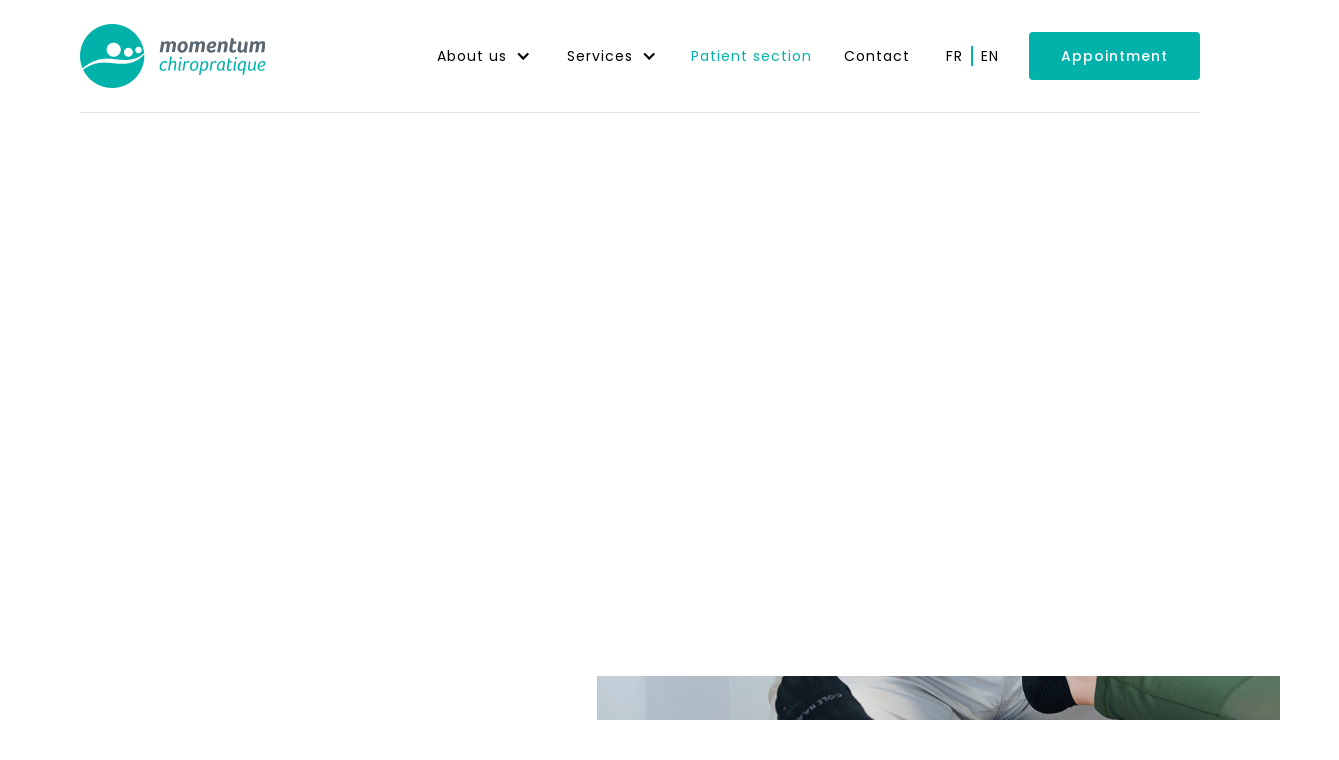

--- FILE ---
content_type: text/html
request_url: https://www.momentumchiropratique.com/patient-area
body_size: 5761
content:
<!DOCTYPE html><!-- Last Published: Mon Jun 09 2025 23:55:14 GMT+0000 (Coordinated Universal Time) --><html data-wf-domain="www.momentumchiropratique.com" data-wf-page="65aac451b23c10465c895c58" data-wf-site="65aac451b23c10465c895c63" lang="en"><head><meta charset="utf-8"/><title>Patient area | Momentum Chiropratique Clinic | Chiropractic and Sports Medicine</title><meta content="Patient area | Momentum Chiropratique Clinic | Chiropractic and Sports Medicine" property="og:title"/><meta content="https://cdn.prod.website-files.com/619e50ba4d410929bef8881b/62618808928d8f2516c56724_OpenGraph-Momentum.jpg" property="og:image"/><meta content="Patient area | Momentum Chiropratique Clinic | Chiropractic and Sports Medicine" property="twitter:title"/><meta content="https://cdn.prod.website-files.com/619e50ba4d410929bef8881b/62618808928d8f2516c56724_OpenGraph-Momentum.jpg" property="twitter:image"/><meta content="width=device-width, initial-scale=1" name="viewport"/><link href="https://cdn.prod.website-files.com/65aac451b23c10465c895c63/css/momentum-chiro.shared.fee9e98ba.css" rel="stylesheet" type="text/css"/><style>@media (min-width:992px) {html.w-mod-js:not(.w-mod-ix) [data-w-id="61a5cbb8-5815-6eed-d530-e71f58cfd962"] {opacity:0;}html.w-mod-js:not(.w-mod-ix) [data-w-id="61a5cbb8-5815-6eed-d530-e71f58cfd966"] {opacity:0;}html.w-mod-js:not(.w-mod-ix) [data-w-id="61a5cbb8-5815-6eed-d530-e71f58cfd968"] {opacity:0;}html.w-mod-js:not(.w-mod-ix) [data-w-id="63508800-bcf0-9986-7c32-5dce6c774272"] {opacity:0;}html.w-mod-js:not(.w-mod-ix) [data-w-id="feede6ae-cd1f-9d41-ebd9-a5614135769c"] {opacity:0;}html.w-mod-js:not(.w-mod-ix) [data-w-id="3cfa9df3-0b22-246e-01a5-e87b067392d3"] {opacity:0;}html.w-mod-js:not(.w-mod-ix) [data-w-id="3cfa9df3-0b22-246e-01a5-e87b067392c7"] {opacity:0;}html.w-mod-js:not(.w-mod-ix) [data-w-id="9e67a009-d5a0-75ed-4332-8ca5260f2105"] {opacity:0;}html.w-mod-js:not(.w-mod-ix) [data-w-id="9e67a009-d5a0-75ed-4332-8ca5260f2116"] {opacity:0;}}@media (max-width:991px) and (min-width:768px) {html.w-mod-js:not(.w-mod-ix) [data-w-id="61a5cbb8-5815-6eed-d530-e71f58cfd962"] {opacity:0;}html.w-mod-js:not(.w-mod-ix) [data-w-id="61a5cbb8-5815-6eed-d530-e71f58cfd966"] {opacity:0;}html.w-mod-js:not(.w-mod-ix) [data-w-id="61a5cbb8-5815-6eed-d530-e71f58cfd968"] {opacity:0;}html.w-mod-js:not(.w-mod-ix) [data-w-id="63508800-bcf0-9986-7c32-5dce6c774272"] {opacity:0;}html.w-mod-js:not(.w-mod-ix) [data-w-id="feede6ae-cd1f-9d41-ebd9-a5614135769c"] {opacity:0;}html.w-mod-js:not(.w-mod-ix) [data-w-id="3cfa9df3-0b22-246e-01a5-e87b067392d3"] {opacity:0;}html.w-mod-js:not(.w-mod-ix) [data-w-id="3cfa9df3-0b22-246e-01a5-e87b067392c7"] {opacity:0;}html.w-mod-js:not(.w-mod-ix) [data-w-id="9e67a009-d5a0-75ed-4332-8ca5260f2105"] {opacity:0;}html.w-mod-js:not(.w-mod-ix) [data-w-id="9e67a009-d5a0-75ed-4332-8ca5260f2116"] {opacity:0;}}</style><link href="https://fonts.googleapis.com" rel="preconnect"/><link href="https://fonts.gstatic.com" rel="preconnect" crossorigin="anonymous"/><script src="https://ajax.googleapis.com/ajax/libs/webfont/1.6.26/webfont.js" type="text/javascript"></script><script type="text/javascript">WebFont.load({  google: {    families: ["Poppins:200,200italic,300,300italic,regular,italic,500,500italic,600,600italic,700,700italic,800,800italic"]  }});</script><script type="text/javascript">!function(o,c){var n=c.documentElement,t=" w-mod-";n.className+=t+"js",("ontouchstart"in o||o.DocumentTouch&&c instanceof DocumentTouch)&&(n.className+=t+"touch")}(window,document);</script><link href="https://cdn.prod.website-files.com/65aac451b23c10465c895c63/65aac451b23c10465c895c9f_favicon-momentum-32.png" rel="shortcut icon" type="image/x-icon"/><link href="https://cdn.prod.website-files.com/65aac451b23c10465c895c63/65aac451b23c10465c895ca1_favicon-momentum-256.png" rel="apple-touch-icon"/><!-- Start cookieyes banner --> <script id="cookieyes" type="text/javascript" src="https://cdn-cookieyes.com/client_data/b95491c1ee3a1a2b109702e0/script.js"></script> <!-- End cookieyes banner -->

<!-- Meta Pixel Code -->
<script>
!function(f,b,e,v,n,t,s)
{if(f.fbq)return;n=f.fbq=function(){n.callMethod?
n.callMethod.apply(n,arguments):n.queue.push(arguments)};
if(!f._fbq)f._fbq=n;n.push=n;n.loaded=!0;n.version='2.0';
n.queue=[];t=b.createElement(e);t.async=!0;
t.src=v;s=b.getElementsByTagName(e)[0];
s.parentNode.insertBefore(t,s)}(window, document,'script',
'https://connect.facebook.net/en_US/fbevents.js');
fbq('init', '276148574757994');
fbq('track', 'PageView');
</script>
<noscript><img height="1" width="1" style="display:none"
src="https://www.facebook.com/tr?id=276148574757994&ev=PageView&noscript=1"
/></noscript>
<!-- End Meta Pixel Code --><script type="text/javascript">
	document.documentElement.setAttribute("lang", 'en');
</script></head><body><div id="Top" class="page-content-wrapper"><div id="Header" class="header-wrapper"><div data-collapse="medium" data-animation="default" data-duration="400" data-easing="ease-in" data-easing2="ease" role="banner" class="navbar w-nav"><div class="container-nav"><div class="w-layout-grid nav-menu-wrapper"><a href="/home" id="w-node-a254f528-fd58-f576-26e2-c9786b5e1848-6b5e1844" class="brand w-nav-brand"><img src="https://cdn.prod.website-files.com/65aac451b23c10465c895c63/65aac451b23c10465c895ce5_Logo_Momentum_Horizontal_RGB.svg" width="200" alt="" class="logo-image"/></a><nav role="navigation" id="w-node-a254f528-fd58-f576-26e2-c9786b5e184a-6b5e1844" class="nav-menu w-nav-menu"><div class="wrap-nav-links"><div data-delay="0" data-hover="true" class="dropdown no-padding w-dropdown"><div class="dropdown-toggle w-dropdown-toggle"><a href="/about-us" class="nav-link-wrap-copy w-inline-block"><div class="text-block-2 services">About us</div><div class="dropdown-icon w-icon-dropdown-toggle"></div></a></div><nav class="dropdown-list w-dropdown-list"><a href="/team" class="dropdown-link w-dropdown-link">Team</a><a href="/blog-2" class="dropdown-link w-dropdown-link">Blog</a></nav></div><div data-delay="0" data-hover="true" class="dropdown no-padding w-dropdown"><div class="dropdown-toggle w-dropdown-toggle"><a href="/services-en" class="nav-link-wrap-copy w-inline-block"><div class="text-block-2 services">Services</div><div class="dropdown-icon w-icon-dropdown-toggle"></div></a></div><nav class="dropdown-list w-dropdown-list"><div class="w-dyn-list"><div role="list" class="w-dyn-items"><div role="listitem" class="w-dyn-item"><a href="/services-en/work-momentum" class="dropdown-link w-dropdown-link">Work Momentum</a></div><div role="listitem" class="w-dyn-item"><a href="/services-en/family-momentum" class="dropdown-link w-dropdown-link">Family Momentum</a></div><div role="listitem" class="w-dyn-item"><a href="/services-en/sport-momentum" class="dropdown-link w-dropdown-link">Sport Momentum</a></div></div></div></nav></div><a href="/patient-area" aria-current="page" class="nav-link-wrap w-nav-link w--current">Patient section</a><a href="/contact-us" class="nav-link-wrap w-nav-link">Contact</a></div><div class="wrap-nav-links"><div class="wrap-lang"><a href="/" class="lang">FR</a><div class="line"></div><a href="/home" class="lang">EN</a></div><a href="https://www.gorendezvous.com/en/momentumchiropratique/" target="_blank" class="button standard contact w-nav-link">Appointment</a></div></nav><div id="w-node-a254f528-fd58-f576-26e2-c9786b5e1875-6b5e1844" class="menu-icon w-nav-button"><div class="menu-icon-top-line"></div><div class="menu-icon-middle-line"></div><div class="menu-icon-bottom-line"></div></div></div></div></div></div><div id="Hero" class="section"><div id="Section2" class="w-layout-grid split-section-grid"><div id="w-node-_61a5cbb8-5815-6eed-d530-e71f58cfd960-5c895c58" class="split-column content"><div class="justify-column-en"><div data-w-id="61a5cbb8-5815-6eed-d530-e71f58cfd962" class="subheading-wrapper horizontal"><h3 class="subheading accent">Patient area</h3><div class="sufix-line _2"></div></div><h1 data-w-id="61a5cbb8-5815-6eed-d530-e71f58cfd966">First visit</h1><p data-w-id="61a5cbb8-5815-6eed-d530-e71f58cfd968" class="regular-text">It is important to do a complete evaluation of your health condition in order to target the origin of your health problem, establish an accurate diagnosis and then have the right treatment protocol to treat you well.</p></div></div><div class="split-column image about-us"><div class="transition-bg-image espace-client"></div><div data-w-id="61a5cbb8-5815-6eed-d530-e71f58cfd971" style="display:block" class="transition-bg-solid about-us"></div></div></div></div><div class="section about-content"><div class="container"><div class="w-layout-grid grid-2-colums-content"><div id="w-node-_63508800-bcf0-9986-7c32-5dce6c774272-5c895c58" data-w-id="63508800-bcf0-9986-7c32-5dce6c774272" class="content right"><h2><strong>The initial comprehensive examination includes:</strong><br/></h2><div class="w-richtext"><ul role="list"><li>Questionnaire on the reasons for consultation</li><li>Review of general health</li><li>Physical examination and postural analysis</li><li>Neurological, biomechanical and orthopedic examination</li><li>On-site radiology</li></ul></div></div><img src="https://cdn.prod.website-files.com/65aac451b23c10465c895c63/65aac451b23c10465c895d18_Photo-Momentum-Examen-Initial.jpg" data-w-id="feede6ae-cd1f-9d41-ebd9-a5614135769c" srcset="https://cdn.prod.website-files.com/65aac451b23c10465c895c63/65aac451b23c10465c895d18_Photo-Momentum-Examen-Initial-p-500.jpeg 500w, https://cdn.prod.website-files.com/65aac451b23c10465c895c63/65aac451b23c10465c895d18_Photo-Momentum-Examen-Initial-p-800.jpeg 800w, https://cdn.prod.website-files.com/65aac451b23c10465c895c63/65aac451b23c10465c895d18_Photo-Momentum-Examen-Initial-p-1080.jpeg 1080w, https://cdn.prod.website-files.com/65aac451b23c10465c895c63/65aac451b23c10465c895d18_Photo-Momentum-Examen-Initial.jpg 1200w" alt="Photo-Momentum-DrPham-Examen-Initial" sizes="(max-width: 767px) 92vw, (max-width: 1439px) 96vw, 1120px" class="image-border espaceapres"/></div><div class="w-layout-grid grid-2-colums-content espace-client"><img src="https://cdn.prod.website-files.com/65aac451b23c10465c895c63/65aac451b23c10465c895d17_photo-Stefan-Examen-Initial.jpg" data-w-id="3cfa9df3-0b22-246e-01a5-e87b067392d3" srcset="https://cdn.prod.website-files.com/65aac451b23c10465c895c63/65aac451b23c10465c895d17_photo-Stefan-Examen-Initial-p-500.jpeg 500w, https://cdn.prod.website-files.com/65aac451b23c10465c895c63/65aac451b23c10465c895d17_photo-Stefan-Examen-Initial-p-800.jpeg 800w, https://cdn.prod.website-files.com/65aac451b23c10465c895c63/65aac451b23c10465c895d17_photo-Stefan-Examen-Initial-p-1080.jpeg 1080w, https://cdn.prod.website-files.com/65aac451b23c10465c895c63/65aac451b23c10465c895d17_photo-Stefan-Examen-Initial.jpg 1200w" alt="Photo-Momentum-Dr Ionesco-Examen-Initial" sizes="(max-width: 767px) 92vw, (max-width: 1439px) 96vw, 1120px" class="image-border"/><div id="w-node-_3cfa9df3-0b22-246e-01a5-e87b067392c7-5c895c58" data-w-id="3cfa9df3-0b22-246e-01a5-e87b067392c7" class="content left"><p>Next, you will be asked to choose the type of care you desire. Regardless of your choice, the treatment plan will include progress reviews to assess your health and adjust the protocol according to your needs and the change in your health condition.</p></div></div><div class="w-layout-grid grid-2-colums-content"><div id="w-node-_9e67a009-d5a0-75ed-4332-8ca5260f2105-5c895c58" data-w-id="9e67a009-d5a0-75ed-4332-8ca5260f2105" class="content right"><div class="w-richtext"><h2>The steps of care</h2><ol start="" role="list"><li>Evaluation of your condition and general health</li><li>Complete physical examination (Orthopedic, functional, neurological and postural)</li><li>Taking of digital X-rays if necessary</li><li>Explanation of diagnosis and treatment options</li><li>Chiropractic care and evaluation of the evolution of the condition</li><li>Follow-up and maintenance of skills</li></ol></div></div><img src="https://cdn.prod.website-files.com/65aac451b23c10465c895c63/65aac451b23c10465c895d1a_Dr-Ionesco-e%CC%81tapes-de-soins.jpg" data-w-id="9e67a009-d5a0-75ed-4332-8ca5260f2116" srcset="https://cdn.prod.website-files.com/65aac451b23c10465c895c63/65aac451b23c10465c895d1a_Dr-Ionesco-e%25CC%2581tapes-de-soins-p-500.jpeg 500w, https://cdn.prod.website-files.com/65aac451b23c10465c895c63/65aac451b23c10465c895d1a_Dr-Ionesco-e%25CC%2581tapes-de-soins-p-800.jpeg 800w, https://cdn.prod.website-files.com/65aac451b23c10465c895c63/65aac451b23c10465c895d1a_Dr-Ionesco-e%25CC%2581tapes-de-soins-p-1080.jpeg 1080w, https://cdn.prod.website-files.com/65aac451b23c10465c895c63/65aac451b23c10465c895d1a_Dr-Ionesco-e%CC%81tapes-de-soins.jpg 1200w" alt="Photo-Momentum-Dr Ionesco-Étapes-de-soins" sizes="(max-width: 767px) 92vw, (max-width: 1439px) 96vw, 1120px" class="image-border espaceapres"/></div><div class="w-layout-grid services-grid espaceavant"><div id="w-node-d9830618-c196-8cbb-d9cc-7fe83cfae34d-5c895c58" class="card nohover"><div class="rich-text-block-center w-richtext"><h3>Form</h3><h4>File opening</h4></div><div class="margin-top-28px"><a href="https://cdn.prod.website-files.com/619e50ba4d410929bef8881b/6287804e7bb5c5fa0a96cb9b_Health_form_adult.pdf" target="_blank" class="button-secondary full-width w-button">See the document</a></div></div><div class="card nohover"><div class="rich-text-block-center w-richtext"><h3>Admission questionnaire</h3></div><div class="margin-top-28px"><a href="https://cdn.prod.website-files.com/619e50ba4d410929bef8881b/6287804fb8868b29d880414f_Admission_questionnaire.pdf" target="_blank" class="button-secondary full-width w-button">See the document</a></div></div><div class="card nohover"><div class="rich-text-block-center w-richtext"><h3>Health form</h3><h4>Child (0-10 years)</h4></div><div class="margin-top-28px"><a href="https://cdn.prod.website-files.com/619e50ba4d410929bef8881b/6363e15243a6e4c84f119e86_Formulaire%20enfant%20Digital%20EN.pdf" target="_blank" class="button-secondary full-width w-button">See the document</a></div></div></div></div></div><div class="section new-banner"><div class="container"><div class="wrap-2-columns"><div class="justify-column left-align"><div data-w-id="70a9d9a0-6640-372f-38d0-2f133e705c4d" class="subheading-wrapper horizontal"><h3 data-w-id="70a9d9a0-6640-372f-38d0-2f133e705c4e" class="subheading white">BLOG</h3><div class="sufix-line _2 white"></div></div><h2 data-w-id="70a9d9a0-6640-372f-38d0-2f133e705c51" class="white">Your health</h2><p data-w-id="70a9d9a0-6640-372f-38d0-2f133e705c53" class="textecapsulessante">We share our knowledge for your wellbeing.</p></div><div class="margin-top-32px"><a data-w-id="70a9d9a0-6640-372f-38d0-2f133e705c56" href="/blog-2" class="button standard white w-button">Our articles</a></div></div></div></div><a href="#Top" data-w-id="d7f82e21-af2b-7dfb-3770-a4c18f1dff30" style="opacity:0;display:none" class="go-up-button w-inline-block"></a><div class="footer-wrapper"><div class="container"><div class="w-layout-grid footer-up-grid"><a id="w-node-_078294a3-6e86-cc4a-5d09-182875c4b886-75c4b883" href="/home" class="link-block-logo w-inline-block"><img src="https://cdn.prod.website-files.com/65aac451b23c10465c895c63/65aac451b23c10465c895c98_logo-momentum.svg" data-w-id="078294a3-6e86-cc4a-5d09-182875c4b887" alt="" class="logo-footer"/></a><div id="w-node-_078294a3-6e86-cc4a-5d09-182875c4b888-75c4b883" data-w-id="078294a3-6e86-cc4a-5d09-182875c4b888" class="social-media-footer"><div class="heading-5 white">Follow us</div><a href="https://www.facebook.com/momentumchiropratique" target="_blank" class="social-media-link w-inline-block"><img src="https://cdn.prod.website-files.com/65aac451b23c10465c895c63/65aac451b23c10465c895cc2_facebook-fill.svg" alt="" class="social-media-icon"/></a><a href="https://www.instagram.com/momentum_chiropratique/" target="_blank" class="social-media-link w-inline-block"><img src="https://cdn.prod.website-files.com/65aac451b23c10465c895c63/65aac451b23c10465c895cde_bxl-instagram-blanc.svg" alt="" class="social-media-icon insta"/></a></div><div id="w-node-_078294a3-6e86-cc4a-5d09-182875c4b88f-75c4b883" data-w-id="078294a3-6e86-cc4a-5d09-182875c4b88f" class="contact-bar-column"><div class="contact-bar-text"><div class="contact-bar-item white">11 de la Cité-des-Jeunes Blvd, suite 101<br/>Vaudreuil-Dorion, QC J7V 0N3</div><div class="contact-bar-item white"><a href="tel:4504557504" class="contact-bar-link white">Phone : 450.455.7504</a></div><div class="contact-bar-item white"><a href="tel:4504550141" class="contact-bar-link white">Fax : 450.455.0141</a></div><div class="contact-bar-item white"><a href="mailto:info@momentumchiropratique.com" class="contact-bar-link white">info@momentumchiropratique.com</a></div></div><div class="reservation-block"><div class="w-embed w-script"><div data-professionalpagename="momentumchiropratique" data-bookingwidgeturlparams="companyId=137113" data-language="en" data-label="Appointment" data-url="https://www.gorendezvous.com/" class="gorendezvous-button" data-buttoncolor="inverse" data-width="180px" data-height="50px"><a href="https://www.gorendezvous.com/momentumchiropratique?companyId=137113" target="GOrendezvous">Make an appointment</a></div>

<script>!function (d, s) { var js, sid = "gorendezvous-bookingwidget-script"; var sEl = d.getElementById(sid); if(sEl) { sEl.parentNode.removeChild(sEl); } js = d.createElement(s); js.id = sid; js.src = "https://www.gorendezvous.com/Scripts/gorendezvous.bookingWidgetV2.min.js?v=" + (Math.floor(new Date().getTime()/(1000*60*30))*(1000*60*30)).toString(); d.body.appendChild(js); } (document, "script");</script></div><div class="spacer"></div></div></div><div id="w-node-_078294a3-6e86-cc4a-5d09-182875c4b89e-75c4b883" data-w-id="078294a3-6e86-cc4a-5d09-182875c4b89e" class="urgence-footer"><div id="w-node-_078294a3-6e86-cc4a-5d09-182875c4b89f-75c4b883" data-w-id="078294a3-6e86-cc4a-5d09-182875c4b89f" class="social-media-footer spaceafter"><div class="heading-5 ekinox">Our partner EKINOX <br/>physiotherapy and well-being</div><a href="https://ekinox.ca/" target="_blank" class="social-media-link ekinox w-inline-block"><img src="https://cdn.prod.website-files.com/65aac451b23c10465c895c63/65aac451b23c10465c895ce0_logo-ekinox-2.svg" alt="Momentum Chiropratique - Icône - Ékinox blanc" class="social-media-icon ekinox"/></a></div><div id="w-node-_078294a3-6e86-cc4a-5d09-182875c4b8a4-75c4b883" data-w-id="078294a3-6e86-cc4a-5d09-182875c4b8a4" class="urgence-footer"><div class="urgence-footer titre"><div class="heading-5 weekend"><a href="#" data-w-id="078294a3-6e86-cc4a-5d09-182875c4b8a7" class="link-urgence">Weekend emergency services</a></div><img src="https://cdn.prod.website-files.com/65aac451b23c10465c895c63/679bbd2cac6a9eee2c836fea_pharma.svg" id="w-node-_078294a3-6e86-cc4a-5d09-182875c4b8a9-75c4b883" alt="" class="contact-bar-icon footer"/></div><div class="toggle"><div class="contact-bar-item white droite">Are you experiencing a critical situation on the weekend? <br/>Contact your chiropractors directly at the following numbers</div><div class="contact-bar-text"><a href="tel:5145786555" class="footer-link-contact"><strong class="blanc">Dre Ai-Thu Pham</strong>, chiropractor : 514.578.6555</a><a href="tel:5144731660" class="footer-link-contact"><strong class="blanc">Dr Stefan Ionescu</strong>, chiropractor : 514.473.1660</a></div><div class="contact-bar-item white small droite">Otherwise, please call us at the clinic during business hours : <a href="tel:4504557504" class="blanc">450.455.7504</a> or by email : <a href="mailto:info@momentumchiropratique.com" target="_blank" class="footer-link-contact">info@momentumchiropratique.com</a></div></div></div></div></div><div class="footer-bottom"><p data-w-id="078294a3-6e86-cc4a-5d09-182875c4b8bd" class="copyright">Momentum Chiropratique. All rights reserved, 2025 © - <a href="https://www.momentumchiropratique.com/privacy-policy">Privacy policy</a></p><p data-w-id="8a6a623e-edfb-2520-0f43-aae1644b1914" class="copyright"><a href="https://www.tofubox.com" target="_blank">tofubox studio</a></p></div></div></div></div><script src="https://d3e54v103j8qbb.cloudfront.net/js/jquery-3.5.1.min.dc5e7f18c8.js?site=65aac451b23c10465c895c63" type="text/javascript" integrity="sha256-9/aliU8dGd2tb6OSsuzixeV4y/faTqgFtohetphbbj0=" crossorigin="anonymous"></script><script src="https://cdn.prod.website-files.com/65aac451b23c10465c895c63/js/momentum-chiro.schunk.36b8fb49256177c8.js" type="text/javascript"></script><script src="https://cdn.prod.website-files.com/65aac451b23c10465c895c63/js/momentum-chiro.schunk.0a1c7262ebb7fdb4.js" type="text/javascript"></script><script src="https://cdn.prod.website-files.com/65aac451b23c10465c895c63/js/momentum-chiro.62687765.8e0c8c9003c5c738.js" type="text/javascript"></script></body></html>

--- FILE ---
content_type: text/css
request_url: https://cdn.prod.website-files.com/65aac451b23c10465c895c63/css/momentum-chiro.shared.fee9e98ba.css
body_size: 25459
content:
html {
  -webkit-text-size-adjust: 100%;
  -ms-text-size-adjust: 100%;
  font-family: sans-serif;
}

body {
  margin: 0;
}

article, aside, details, figcaption, figure, footer, header, hgroup, main, menu, nav, section, summary {
  display: block;
}

audio, canvas, progress, video {
  vertical-align: baseline;
  display: inline-block;
}

audio:not([controls]) {
  height: 0;
  display: none;
}

[hidden], template {
  display: none;
}

a {
  background-color: #0000;
}

a:active, a:hover {
  outline: 0;
}

abbr[title] {
  border-bottom: 1px dotted;
}

b, strong {
  font-weight: bold;
}

dfn {
  font-style: italic;
}

h1 {
  margin: .67em 0;
  font-size: 2em;
}

mark {
  color: #000;
  background: #ff0;
}

small {
  font-size: 80%;
}

sub, sup {
  vertical-align: baseline;
  font-size: 75%;
  line-height: 0;
  position: relative;
}

sup {
  top: -.5em;
}

sub {
  bottom: -.25em;
}

img {
  border: 0;
}

svg:not(:root) {
  overflow: hidden;
}

hr {
  box-sizing: content-box;
  height: 0;
}

pre {
  overflow: auto;
}

code, kbd, pre, samp {
  font-family: monospace;
  font-size: 1em;
}

button, input, optgroup, select, textarea {
  color: inherit;
  font: inherit;
  margin: 0;
}

button {
  overflow: visible;
}

button, select {
  text-transform: none;
}

button, html input[type="button"], input[type="reset"] {
  -webkit-appearance: button;
  cursor: pointer;
}

button[disabled], html input[disabled] {
  cursor: default;
}

button::-moz-focus-inner, input::-moz-focus-inner {
  border: 0;
  padding: 0;
}

input {
  line-height: normal;
}

input[type="checkbox"], input[type="radio"] {
  box-sizing: border-box;
  padding: 0;
}

input[type="number"]::-webkit-inner-spin-button, input[type="number"]::-webkit-outer-spin-button {
  height: auto;
}

input[type="search"] {
  -webkit-appearance: none;
}

input[type="search"]::-webkit-search-cancel-button, input[type="search"]::-webkit-search-decoration {
  -webkit-appearance: none;
}

legend {
  border: 0;
  padding: 0;
}

textarea {
  overflow: auto;
}

optgroup {
  font-weight: bold;
}

table {
  border-collapse: collapse;
  border-spacing: 0;
}

td, th {
  padding: 0;
}

@font-face {
  font-family: webflow-icons;
  src: url("[data-uri]") format("truetype");
  font-weight: normal;
  font-style: normal;
}

[class^="w-icon-"], [class*=" w-icon-"] {
  speak: none;
  font-variant: normal;
  text-transform: none;
  -webkit-font-smoothing: antialiased;
  -moz-osx-font-smoothing: grayscale;
  font-style: normal;
  font-weight: normal;
  line-height: 1;
  font-family: webflow-icons !important;
}

.w-icon-slider-right:before {
  content: "";
}

.w-icon-slider-left:before {
  content: "";
}

.w-icon-nav-menu:before {
  content: "";
}

.w-icon-arrow-down:before, .w-icon-dropdown-toggle:before {
  content: "";
}

.w-icon-file-upload-remove:before {
  content: "";
}

.w-icon-file-upload-icon:before {
  content: "";
}

* {
  box-sizing: border-box;
}

html {
  height: 100%;
}

body {
  color: #333;
  background-color: #fff;
  min-height: 100%;
  margin: 0;
  font-family: Arial, sans-serif;
  font-size: 14px;
  line-height: 20px;
}

img {
  vertical-align: middle;
  max-width: 100%;
  display: inline-block;
}

html.w-mod-touch * {
  background-attachment: scroll !important;
}

.w-block {
  display: block;
}

.w-inline-block {
  max-width: 100%;
  display: inline-block;
}

.w-clearfix:before, .w-clearfix:after {
  content: " ";
  grid-area: 1 / 1 / 2 / 2;
  display: table;
}

.w-clearfix:after {
  clear: both;
}

.w-hidden {
  display: none;
}

.w-button {
  color: #fff;
  line-height: inherit;
  cursor: pointer;
  background-color: #3898ec;
  border: 0;
  border-radius: 0;
  padding: 9px 15px;
  text-decoration: none;
  display: inline-block;
}

input.w-button {
  -webkit-appearance: button;
}

html[data-w-dynpage] [data-w-cloak] {
  color: #0000 !important;
}

.w-code-block {
  margin: unset;
}

pre.w-code-block code {
  all: inherit;
}

.w-optimization {
  display: contents;
}

.w-webflow-badge, .w-webflow-badge > img {
  box-sizing: unset;
  width: unset;
  height: unset;
  max-height: unset;
  max-width: unset;
  min-height: unset;
  min-width: unset;
  margin: unset;
  padding: unset;
  float: unset;
  clear: unset;
  border: unset;
  border-radius: unset;
  background: unset;
  background-image: unset;
  background-position: unset;
  background-size: unset;
  background-repeat: unset;
  background-origin: unset;
  background-clip: unset;
  background-attachment: unset;
  background-color: unset;
  box-shadow: unset;
  transform: unset;
  direction: unset;
  font-family: unset;
  font-weight: unset;
  color: unset;
  font-size: unset;
  line-height: unset;
  font-style: unset;
  font-variant: unset;
  text-align: unset;
  letter-spacing: unset;
  -webkit-text-decoration: unset;
  text-decoration: unset;
  text-indent: unset;
  text-transform: unset;
  list-style-type: unset;
  text-shadow: unset;
  vertical-align: unset;
  cursor: unset;
  white-space: unset;
  word-break: unset;
  word-spacing: unset;
  word-wrap: unset;
  transition: unset;
}

.w-webflow-badge {
  white-space: nowrap;
  cursor: pointer;
  box-shadow: 0 0 0 1px #0000001a, 0 1px 3px #0000001a;
  visibility: visible !important;
  opacity: 1 !important;
  z-index: 2147483647 !important;
  color: #aaadb0 !important;
  overflow: unset !important;
  background-color: #fff !important;
  border-radius: 3px !important;
  width: auto !important;
  height: auto !important;
  margin: 0 !important;
  padding: 6px !important;
  font-size: 12px !important;
  line-height: 14px !important;
  text-decoration: none !important;
  display: inline-block !important;
  position: fixed !important;
  inset: auto 12px 12px auto !important;
  transform: none !important;
}

.w-webflow-badge > img {
  position: unset;
  visibility: unset !important;
  opacity: 1 !important;
  vertical-align: middle !important;
  display: inline-block !important;
}

h1, h2, h3, h4, h5, h6 {
  margin-bottom: 10px;
  font-weight: bold;
}

h1 {
  margin-top: 20px;
  font-size: 38px;
  line-height: 44px;
}

h2 {
  margin-top: 20px;
  font-size: 32px;
  line-height: 36px;
}

h3 {
  margin-top: 20px;
  font-size: 24px;
  line-height: 30px;
}

h4 {
  margin-top: 10px;
  font-size: 18px;
  line-height: 24px;
}

h5 {
  margin-top: 10px;
  font-size: 14px;
  line-height: 20px;
}

h6 {
  margin-top: 10px;
  font-size: 12px;
  line-height: 18px;
}

p {
  margin-top: 0;
  margin-bottom: 10px;
}

blockquote {
  border-left: 5px solid #e2e2e2;
  margin: 0 0 10px;
  padding: 10px 20px;
  font-size: 18px;
  line-height: 22px;
}

figure {
  margin: 0 0 10px;
}

figcaption {
  text-align: center;
  margin-top: 5px;
}

ul, ol {
  margin-top: 0;
  margin-bottom: 10px;
  padding-left: 40px;
}

.w-list-unstyled {
  padding-left: 0;
  list-style: none;
}

.w-embed:before, .w-embed:after {
  content: " ";
  grid-area: 1 / 1 / 2 / 2;
  display: table;
}

.w-embed:after {
  clear: both;
}

.w-video {
  width: 100%;
  padding: 0;
  position: relative;
}

.w-video iframe, .w-video object, .w-video embed {
  border: none;
  width: 100%;
  height: 100%;
  position: absolute;
  top: 0;
  left: 0;
}

fieldset {
  border: 0;
  margin: 0;
  padding: 0;
}

button, [type="button"], [type="reset"] {
  cursor: pointer;
  -webkit-appearance: button;
  border: 0;
}

.w-form {
  margin: 0 0 15px;
}

.w-form-done {
  text-align: center;
  background-color: #ddd;
  padding: 20px;
  display: none;
}

.w-form-fail {
  background-color: #ffdede;
  margin-top: 10px;
  padding: 10px;
  display: none;
}

label {
  margin-bottom: 5px;
  font-weight: bold;
  display: block;
}

.w-input, .w-select {
  color: #333;
  vertical-align: middle;
  background-color: #fff;
  border: 1px solid #ccc;
  width: 100%;
  height: 38px;
  margin-bottom: 10px;
  padding: 8px 12px;
  font-size: 14px;
  line-height: 1.42857;
  display: block;
}

.w-input::placeholder, .w-select::placeholder {
  color: #999;
}

.w-input:focus, .w-select:focus {
  border-color: #3898ec;
  outline: 0;
}

.w-input[disabled], .w-select[disabled], .w-input[readonly], .w-select[readonly], fieldset[disabled] .w-input, fieldset[disabled] .w-select {
  cursor: not-allowed;
}

.w-input[disabled]:not(.w-input-disabled), .w-select[disabled]:not(.w-input-disabled), .w-input[readonly], .w-select[readonly], fieldset[disabled]:not(.w-input-disabled) .w-input, fieldset[disabled]:not(.w-input-disabled) .w-select {
  background-color: #eee;
}

textarea.w-input, textarea.w-select {
  height: auto;
}

.w-select {
  background-color: #f3f3f3;
}

.w-select[multiple] {
  height: auto;
}

.w-form-label {
  cursor: pointer;
  margin-bottom: 0;
  font-weight: normal;
  display: inline-block;
}

.w-radio {
  margin-bottom: 5px;
  padding-left: 20px;
  display: block;
}

.w-radio:before, .w-radio:after {
  content: " ";
  grid-area: 1 / 1 / 2 / 2;
  display: table;
}

.w-radio:after {
  clear: both;
}

.w-radio-input {
  float: left;
  margin: 3px 0 0 -20px;
  line-height: normal;
}

.w-file-upload {
  margin-bottom: 10px;
  display: block;
}

.w-file-upload-input {
  opacity: 0;
  z-index: -100;
  width: .1px;
  height: .1px;
  position: absolute;
  overflow: hidden;
}

.w-file-upload-default, .w-file-upload-uploading, .w-file-upload-success {
  color: #333;
  display: inline-block;
}

.w-file-upload-error {
  margin-top: 10px;
  display: block;
}

.w-file-upload-default.w-hidden, .w-file-upload-uploading.w-hidden, .w-file-upload-error.w-hidden, .w-file-upload-success.w-hidden {
  display: none;
}

.w-file-upload-uploading-btn {
  cursor: pointer;
  background-color: #fafafa;
  border: 1px solid #ccc;
  margin: 0;
  padding: 8px 12px;
  font-size: 14px;
  font-weight: normal;
  display: flex;
}

.w-file-upload-file {
  background-color: #fafafa;
  border: 1px solid #ccc;
  flex-grow: 1;
  justify-content: space-between;
  margin: 0;
  padding: 8px 9px 8px 11px;
  display: flex;
}

.w-file-upload-file-name {
  font-size: 14px;
  font-weight: normal;
  display: block;
}

.w-file-remove-link {
  cursor: pointer;
  width: auto;
  height: auto;
  margin-top: 3px;
  margin-left: 10px;
  padding: 3px;
  display: block;
}

.w-icon-file-upload-remove {
  margin: auto;
  font-size: 10px;
}

.w-file-upload-error-msg {
  color: #ea384c;
  padding: 2px 0;
  display: inline-block;
}

.w-file-upload-info {
  padding: 0 12px;
  line-height: 38px;
  display: inline-block;
}

.w-file-upload-label {
  cursor: pointer;
  background-color: #fafafa;
  border: 1px solid #ccc;
  margin: 0;
  padding: 8px 12px;
  font-size: 14px;
  font-weight: normal;
  display: inline-block;
}

.w-icon-file-upload-icon, .w-icon-file-upload-uploading {
  width: 20px;
  margin-right: 8px;
  display: inline-block;
}

.w-icon-file-upload-uploading {
  height: 20px;
}

.w-container {
  max-width: 940px;
  margin-left: auto;
  margin-right: auto;
}

.w-container:before, .w-container:after {
  content: " ";
  grid-area: 1 / 1 / 2 / 2;
  display: table;
}

.w-container:after {
  clear: both;
}

.w-container .w-row {
  margin-left: -10px;
  margin-right: -10px;
}

.w-row:before, .w-row:after {
  content: " ";
  grid-area: 1 / 1 / 2 / 2;
  display: table;
}

.w-row:after {
  clear: both;
}

.w-row .w-row {
  margin-left: 0;
  margin-right: 0;
}

.w-col {
  float: left;
  width: 100%;
  min-height: 1px;
  padding-left: 10px;
  padding-right: 10px;
  position: relative;
}

.w-col .w-col {
  padding-left: 0;
  padding-right: 0;
}

.w-col-1 {
  width: 8.33333%;
}

.w-col-2 {
  width: 16.6667%;
}

.w-col-3 {
  width: 25%;
}

.w-col-4 {
  width: 33.3333%;
}

.w-col-5 {
  width: 41.6667%;
}

.w-col-6 {
  width: 50%;
}

.w-col-7 {
  width: 58.3333%;
}

.w-col-8 {
  width: 66.6667%;
}

.w-col-9 {
  width: 75%;
}

.w-col-10 {
  width: 83.3333%;
}

.w-col-11 {
  width: 91.6667%;
}

.w-col-12 {
  width: 100%;
}

.w-hidden-main {
  display: none !important;
}

@media screen and (max-width: 991px) {
  .w-container {
    max-width: 728px;
  }

  .w-hidden-main {
    display: inherit !important;
  }

  .w-hidden-medium {
    display: none !important;
  }

  .w-col-medium-1 {
    width: 8.33333%;
  }

  .w-col-medium-2 {
    width: 16.6667%;
  }

  .w-col-medium-3 {
    width: 25%;
  }

  .w-col-medium-4 {
    width: 33.3333%;
  }

  .w-col-medium-5 {
    width: 41.6667%;
  }

  .w-col-medium-6 {
    width: 50%;
  }

  .w-col-medium-7 {
    width: 58.3333%;
  }

  .w-col-medium-8 {
    width: 66.6667%;
  }

  .w-col-medium-9 {
    width: 75%;
  }

  .w-col-medium-10 {
    width: 83.3333%;
  }

  .w-col-medium-11 {
    width: 91.6667%;
  }

  .w-col-medium-12 {
    width: 100%;
  }

  .w-col-stack {
    width: 100%;
    left: auto;
    right: auto;
  }
}

@media screen and (max-width: 767px) {
  .w-hidden-main, .w-hidden-medium {
    display: inherit !important;
  }

  .w-hidden-small {
    display: none !important;
  }

  .w-row, .w-container .w-row {
    margin-left: 0;
    margin-right: 0;
  }

  .w-col {
    width: 100%;
    left: auto;
    right: auto;
  }

  .w-col-small-1 {
    width: 8.33333%;
  }

  .w-col-small-2 {
    width: 16.6667%;
  }

  .w-col-small-3 {
    width: 25%;
  }

  .w-col-small-4 {
    width: 33.3333%;
  }

  .w-col-small-5 {
    width: 41.6667%;
  }

  .w-col-small-6 {
    width: 50%;
  }

  .w-col-small-7 {
    width: 58.3333%;
  }

  .w-col-small-8 {
    width: 66.6667%;
  }

  .w-col-small-9 {
    width: 75%;
  }

  .w-col-small-10 {
    width: 83.3333%;
  }

  .w-col-small-11 {
    width: 91.6667%;
  }

  .w-col-small-12 {
    width: 100%;
  }
}

@media screen and (max-width: 479px) {
  .w-container {
    max-width: none;
  }

  .w-hidden-main, .w-hidden-medium, .w-hidden-small {
    display: inherit !important;
  }

  .w-hidden-tiny {
    display: none !important;
  }

  .w-col {
    width: 100%;
  }

  .w-col-tiny-1 {
    width: 8.33333%;
  }

  .w-col-tiny-2 {
    width: 16.6667%;
  }

  .w-col-tiny-3 {
    width: 25%;
  }

  .w-col-tiny-4 {
    width: 33.3333%;
  }

  .w-col-tiny-5 {
    width: 41.6667%;
  }

  .w-col-tiny-6 {
    width: 50%;
  }

  .w-col-tiny-7 {
    width: 58.3333%;
  }

  .w-col-tiny-8 {
    width: 66.6667%;
  }

  .w-col-tiny-9 {
    width: 75%;
  }

  .w-col-tiny-10 {
    width: 83.3333%;
  }

  .w-col-tiny-11 {
    width: 91.6667%;
  }

  .w-col-tiny-12 {
    width: 100%;
  }
}

.w-widget {
  position: relative;
}

.w-widget-map {
  width: 100%;
  height: 400px;
}

.w-widget-map label {
  width: auto;
  display: inline;
}

.w-widget-map img {
  max-width: inherit;
}

.w-widget-map .gm-style-iw {
  text-align: center;
}

.w-widget-map .gm-style-iw > button {
  display: none !important;
}

.w-widget-twitter {
  overflow: hidden;
}

.w-widget-twitter-count-shim {
  vertical-align: top;
  text-align: center;
  background: #fff;
  border: 1px solid #758696;
  border-radius: 3px;
  width: 28px;
  height: 20px;
  display: inline-block;
  position: relative;
}

.w-widget-twitter-count-shim * {
  pointer-events: none;
  -webkit-user-select: none;
  user-select: none;
}

.w-widget-twitter-count-shim .w-widget-twitter-count-inner {
  text-align: center;
  color: #999;
  font-family: serif;
  font-size: 15px;
  line-height: 12px;
  position: relative;
}

.w-widget-twitter-count-shim .w-widget-twitter-count-clear {
  display: block;
  position: relative;
}

.w-widget-twitter-count-shim.w--large {
  width: 36px;
  height: 28px;
}

.w-widget-twitter-count-shim.w--large .w-widget-twitter-count-inner {
  font-size: 18px;
  line-height: 18px;
}

.w-widget-twitter-count-shim:not(.w--vertical) {
  margin-left: 5px;
  margin-right: 8px;
}

.w-widget-twitter-count-shim:not(.w--vertical).w--large {
  margin-left: 6px;
}

.w-widget-twitter-count-shim:not(.w--vertical):before, .w-widget-twitter-count-shim:not(.w--vertical):after {
  content: " ";
  pointer-events: none;
  border: solid #0000;
  width: 0;
  height: 0;
  position: absolute;
  top: 50%;
  left: 0;
}

.w-widget-twitter-count-shim:not(.w--vertical):before {
  border-width: 4px;
  border-color: #75869600 #5d6c7b #75869600 #75869600;
  margin-top: -4px;
  margin-left: -9px;
}

.w-widget-twitter-count-shim:not(.w--vertical).w--large:before {
  border-width: 5px;
  margin-top: -5px;
  margin-left: -10px;
}

.w-widget-twitter-count-shim:not(.w--vertical):after {
  border-width: 4px;
  border-color: #fff0 #fff #fff0 #fff0;
  margin-top: -4px;
  margin-left: -8px;
}

.w-widget-twitter-count-shim:not(.w--vertical).w--large:after {
  border-width: 5px;
  margin-top: -5px;
  margin-left: -9px;
}

.w-widget-twitter-count-shim.w--vertical {
  width: 61px;
  height: 33px;
  margin-bottom: 8px;
}

.w-widget-twitter-count-shim.w--vertical:before, .w-widget-twitter-count-shim.w--vertical:after {
  content: " ";
  pointer-events: none;
  border: solid #0000;
  width: 0;
  height: 0;
  position: absolute;
  top: 100%;
  left: 50%;
}

.w-widget-twitter-count-shim.w--vertical:before {
  border-width: 5px;
  border-color: #5d6c7b #75869600 #75869600;
  margin-left: -5px;
}

.w-widget-twitter-count-shim.w--vertical:after {
  border-width: 4px;
  border-color: #fff #fff0 #fff0;
  margin-left: -4px;
}

.w-widget-twitter-count-shim.w--vertical .w-widget-twitter-count-inner {
  font-size: 18px;
  line-height: 22px;
}

.w-widget-twitter-count-shim.w--vertical.w--large {
  width: 76px;
}

.w-background-video {
  color: #fff;
  height: 500px;
  position: relative;
  overflow: hidden;
}

.w-background-video > video {
  object-fit: cover;
  z-index: -100;
  background-position: 50%;
  background-size: cover;
  width: 100%;
  height: 100%;
  margin: auto;
  position: absolute;
  inset: -100%;
}

.w-background-video > video::-webkit-media-controls-start-playback-button {
  -webkit-appearance: none;
  display: none !important;
}

.w-background-video--control {
  background-color: #0000;
  padding: 0;
  position: absolute;
  bottom: 1em;
  right: 1em;
}

.w-background-video--control > [hidden] {
  display: none !important;
}

.w-slider {
  text-align: center;
  clear: both;
  -webkit-tap-highlight-color: #0000;
  tap-highlight-color: #0000;
  background: #ddd;
  height: 300px;
  position: relative;
}

.w-slider-mask {
  z-index: 1;
  white-space: nowrap;
  height: 100%;
  display: block;
  position: relative;
  left: 0;
  right: 0;
  overflow: hidden;
}

.w-slide {
  vertical-align: top;
  white-space: normal;
  text-align: left;
  width: 100%;
  height: 100%;
  display: inline-block;
  position: relative;
}

.w-slider-nav {
  z-index: 2;
  text-align: center;
  -webkit-tap-highlight-color: #0000;
  tap-highlight-color: #0000;
  height: 40px;
  margin: auto;
  padding-top: 10px;
  position: absolute;
  inset: auto 0 0;
}

.w-slider-nav.w-round > div {
  border-radius: 100%;
}

.w-slider-nav.w-num > div {
  font-size: inherit;
  line-height: inherit;
  width: auto;
  height: auto;
  padding: .2em .5em;
}

.w-slider-nav.w-shadow > div {
  box-shadow: 0 0 3px #3336;
}

.w-slider-nav-invert {
  color: #fff;
}

.w-slider-nav-invert > div {
  background-color: #2226;
}

.w-slider-nav-invert > div.w-active {
  background-color: #222;
}

.w-slider-dot {
  cursor: pointer;
  background-color: #fff6;
  width: 1em;
  height: 1em;
  margin: 0 3px .5em;
  transition: background-color .1s, color .1s;
  display: inline-block;
  position: relative;
}

.w-slider-dot.w-active {
  background-color: #fff;
}

.w-slider-dot:focus {
  outline: none;
  box-shadow: 0 0 0 2px #fff;
}

.w-slider-dot:focus.w-active {
  box-shadow: none;
}

.w-slider-arrow-left, .w-slider-arrow-right {
  cursor: pointer;
  color: #fff;
  -webkit-tap-highlight-color: #0000;
  tap-highlight-color: #0000;
  -webkit-user-select: none;
  user-select: none;
  width: 80px;
  margin: auto;
  font-size: 40px;
  position: absolute;
  inset: 0;
  overflow: hidden;
}

.w-slider-arrow-left [class^="w-icon-"], .w-slider-arrow-right [class^="w-icon-"], .w-slider-arrow-left [class*=" w-icon-"], .w-slider-arrow-right [class*=" w-icon-"] {
  position: absolute;
}

.w-slider-arrow-left:focus, .w-slider-arrow-right:focus {
  outline: 0;
}

.w-slider-arrow-left {
  z-index: 3;
  right: auto;
}

.w-slider-arrow-right {
  z-index: 4;
  left: auto;
}

.w-icon-slider-left, .w-icon-slider-right {
  width: 1em;
  height: 1em;
  margin: auto;
  inset: 0;
}

.w-slider-aria-label {
  clip: rect(0 0 0 0);
  border: 0;
  width: 1px;
  height: 1px;
  margin: -1px;
  padding: 0;
  position: absolute;
  overflow: hidden;
}

.w-slider-force-show {
  display: block !important;
}

.w-dropdown {
  text-align: left;
  z-index: 900;
  margin-left: auto;
  margin-right: auto;
  display: inline-block;
  position: relative;
}

.w-dropdown-btn, .w-dropdown-toggle, .w-dropdown-link {
  vertical-align: top;
  color: #222;
  text-align: left;
  white-space: nowrap;
  margin-left: auto;
  margin-right: auto;
  padding: 20px;
  text-decoration: none;
  position: relative;
}

.w-dropdown-toggle {
  -webkit-user-select: none;
  user-select: none;
  cursor: pointer;
  padding-right: 40px;
  display: inline-block;
}

.w-dropdown-toggle:focus {
  outline: 0;
}

.w-icon-dropdown-toggle {
  width: 1em;
  height: 1em;
  margin: auto 20px auto auto;
  position: absolute;
  top: 0;
  bottom: 0;
  right: 0;
}

.w-dropdown-list {
  background: #ddd;
  min-width: 100%;
  display: none;
  position: absolute;
}

.w-dropdown-list.w--open {
  display: block;
}

.w-dropdown-link {
  color: #222;
  padding: 10px 20px;
  display: block;
}

.w-dropdown-link.w--current {
  color: #0082f3;
}

.w-dropdown-link:focus {
  outline: 0;
}

@media screen and (max-width: 767px) {
  .w-nav-brand {
    padding-left: 10px;
  }
}

.w-lightbox-backdrop {
  cursor: auto;
  letter-spacing: normal;
  text-indent: 0;
  text-shadow: none;
  text-transform: none;
  visibility: visible;
  white-space: normal;
  word-break: normal;
  word-spacing: normal;
  word-wrap: normal;
  color: #fff;
  text-align: center;
  z-index: 2000;
  opacity: 0;
  -webkit-user-select: none;
  -moz-user-select: none;
  -webkit-tap-highlight-color: transparent;
  background: #000000e6;
  outline: 0;
  font-family: Helvetica Neue, Helvetica, Ubuntu, Segoe UI, Verdana, sans-serif;
  font-size: 17px;
  font-style: normal;
  font-weight: 300;
  line-height: 1.2;
  list-style: disc;
  position: fixed;
  inset: 0;
  -webkit-transform: translate(0);
}

.w-lightbox-backdrop, .w-lightbox-container {
  -webkit-overflow-scrolling: touch;
  height: 100%;
  overflow: auto;
}

.w-lightbox-content {
  height: 100vh;
  position: relative;
  overflow: hidden;
}

.w-lightbox-view {
  opacity: 0;
  width: 100vw;
  height: 100vh;
  position: absolute;
}

.w-lightbox-view:before {
  content: "";
  height: 100vh;
}

.w-lightbox-group, .w-lightbox-group .w-lightbox-view, .w-lightbox-group .w-lightbox-view:before {
  height: 86vh;
}

.w-lightbox-frame, .w-lightbox-view:before {
  vertical-align: middle;
  display: inline-block;
}

.w-lightbox-figure {
  margin: 0;
  position: relative;
}

.w-lightbox-group .w-lightbox-figure {
  cursor: pointer;
}

.w-lightbox-img {
  width: auto;
  max-width: none;
  height: auto;
}

.w-lightbox-image {
  float: none;
  max-width: 100vw;
  max-height: 100vh;
  display: block;
}

.w-lightbox-group .w-lightbox-image {
  max-height: 86vh;
}

.w-lightbox-caption {
  text-align: left;
  text-overflow: ellipsis;
  white-space: nowrap;
  background: #0006;
  padding: .5em 1em;
  position: absolute;
  bottom: 0;
  left: 0;
  right: 0;
  overflow: hidden;
}

.w-lightbox-embed {
  width: 100%;
  height: 100%;
  position: absolute;
  inset: 0;
}

.w-lightbox-control {
  cursor: pointer;
  background-position: center;
  background-repeat: no-repeat;
  background-size: 24px;
  width: 4em;
  transition: all .3s;
  position: absolute;
  top: 0;
}

.w-lightbox-left {
  background-image: url("[data-uri]");
  display: none;
  bottom: 0;
  left: 0;
}

.w-lightbox-right {
  background-image: url("[data-uri]");
  display: none;
  bottom: 0;
  right: 0;
}

.w-lightbox-close {
  background-image: url("[data-uri]");
  background-size: 18px;
  height: 2.6em;
  right: 0;
}

.w-lightbox-strip {
  white-space: nowrap;
  padding: 0 1vh;
  line-height: 0;
  position: absolute;
  bottom: 0;
  left: 0;
  right: 0;
  overflow: auto hidden;
}

.w-lightbox-item {
  box-sizing: content-box;
  cursor: pointer;
  width: 10vh;
  padding: 2vh 1vh;
  display: inline-block;
  -webkit-transform: translate3d(0, 0, 0);
}

.w-lightbox-active {
  opacity: .3;
}

.w-lightbox-thumbnail {
  background: #222;
  height: 10vh;
  position: relative;
  overflow: hidden;
}

.w-lightbox-thumbnail-image {
  position: absolute;
  top: 0;
  left: 0;
}

.w-lightbox-thumbnail .w-lightbox-tall {
  width: 100%;
  top: 50%;
  transform: translate(0, -50%);
}

.w-lightbox-thumbnail .w-lightbox-wide {
  height: 100%;
  left: 50%;
  transform: translate(-50%);
}

.w-lightbox-spinner {
  box-sizing: border-box;
  border: 5px solid #0006;
  border-radius: 50%;
  width: 40px;
  height: 40px;
  margin-top: -20px;
  margin-left: -20px;
  animation: .8s linear infinite spin;
  position: absolute;
  top: 50%;
  left: 50%;
}

.w-lightbox-spinner:after {
  content: "";
  border: 3px solid #0000;
  border-bottom-color: #fff;
  border-radius: 50%;
  position: absolute;
  inset: -4px;
}

.w-lightbox-hide {
  display: none;
}

.w-lightbox-noscroll {
  overflow: hidden;
}

@media (min-width: 768px) {
  .w-lightbox-content {
    height: 96vh;
    margin-top: 2vh;
  }

  .w-lightbox-view, .w-lightbox-view:before {
    height: 96vh;
  }

  .w-lightbox-group, .w-lightbox-group .w-lightbox-view, .w-lightbox-group .w-lightbox-view:before {
    height: 84vh;
  }

  .w-lightbox-image {
    max-width: 96vw;
    max-height: 96vh;
  }

  .w-lightbox-group .w-lightbox-image {
    max-width: 82.3vw;
    max-height: 84vh;
  }

  .w-lightbox-left, .w-lightbox-right {
    opacity: .5;
    display: block;
  }

  .w-lightbox-close {
    opacity: .8;
  }

  .w-lightbox-control:hover {
    opacity: 1;
  }
}

.w-lightbox-inactive, .w-lightbox-inactive:hover {
  opacity: 0;
}

.w-richtext:before, .w-richtext:after {
  content: " ";
  grid-area: 1 / 1 / 2 / 2;
  display: table;
}

.w-richtext:after {
  clear: both;
}

.w-richtext[contenteditable="true"]:before, .w-richtext[contenteditable="true"]:after {
  white-space: initial;
}

.w-richtext ol, .w-richtext ul {
  overflow: hidden;
}

.w-richtext .w-richtext-figure-selected.w-richtext-figure-type-video div:after, .w-richtext .w-richtext-figure-selected[data-rt-type="video"] div:after, .w-richtext .w-richtext-figure-selected.w-richtext-figure-type-image div, .w-richtext .w-richtext-figure-selected[data-rt-type="image"] div {
  outline: 2px solid #2895f7;
}

.w-richtext figure.w-richtext-figure-type-video > div:after, .w-richtext figure[data-rt-type="video"] > div:after {
  content: "";
  display: none;
  position: absolute;
  inset: 0;
}

.w-richtext figure {
  max-width: 60%;
  position: relative;
}

.w-richtext figure > div:before {
  cursor: default !important;
}

.w-richtext figure img {
  width: 100%;
}

.w-richtext figure figcaption.w-richtext-figcaption-placeholder {
  opacity: .6;
}

.w-richtext figure div {
  color: #0000;
  font-size: 0;
}

.w-richtext figure.w-richtext-figure-type-image, .w-richtext figure[data-rt-type="image"] {
  display: table;
}

.w-richtext figure.w-richtext-figure-type-image > div, .w-richtext figure[data-rt-type="image"] > div {
  display: inline-block;
}

.w-richtext figure.w-richtext-figure-type-image > figcaption, .w-richtext figure[data-rt-type="image"] > figcaption {
  caption-side: bottom;
  display: table-caption;
}

.w-richtext figure.w-richtext-figure-type-video, .w-richtext figure[data-rt-type="video"] {
  width: 60%;
  height: 0;
}

.w-richtext figure.w-richtext-figure-type-video iframe, .w-richtext figure[data-rt-type="video"] iframe {
  width: 100%;
  height: 100%;
  position: absolute;
  top: 0;
  left: 0;
}

.w-richtext figure.w-richtext-figure-type-video > div, .w-richtext figure[data-rt-type="video"] > div {
  width: 100%;
}

.w-richtext figure.w-richtext-align-center {
  clear: both;
  margin-left: auto;
  margin-right: auto;
}

.w-richtext figure.w-richtext-align-center.w-richtext-figure-type-image > div, .w-richtext figure.w-richtext-align-center[data-rt-type="image"] > div {
  max-width: 100%;
}

.w-richtext figure.w-richtext-align-normal {
  clear: both;
}

.w-richtext figure.w-richtext-align-fullwidth {
  text-align: center;
  clear: both;
  width: 100%;
  max-width: 100%;
  margin-left: auto;
  margin-right: auto;
  display: block;
}

.w-richtext figure.w-richtext-align-fullwidth > div {
  padding-bottom: inherit;
  display: inline-block;
}

.w-richtext figure.w-richtext-align-fullwidth > figcaption {
  display: block;
}

.w-richtext figure.w-richtext-align-floatleft {
  float: left;
  clear: none;
  margin-right: 15px;
}

.w-richtext figure.w-richtext-align-floatright {
  float: right;
  clear: none;
  margin-left: 15px;
}

.w-nav {
  z-index: 1000;
  background: #ddd;
  position: relative;
}

.w-nav:before, .w-nav:after {
  content: " ";
  grid-area: 1 / 1 / 2 / 2;
  display: table;
}

.w-nav:after {
  clear: both;
}

.w-nav-brand {
  float: left;
  color: #333;
  text-decoration: none;
  position: relative;
}

.w-nav-link {
  vertical-align: top;
  color: #222;
  text-align: left;
  margin-left: auto;
  margin-right: auto;
  padding: 20px;
  text-decoration: none;
  display: inline-block;
  position: relative;
}

.w-nav-link.w--current {
  color: #0082f3;
}

.w-nav-menu {
  float: right;
  position: relative;
}

[data-nav-menu-open] {
  text-align: center;
  background: #c8c8c8;
  min-width: 200px;
  position: absolute;
  top: 100%;
  left: 0;
  right: 0;
  overflow: visible;
  display: block !important;
}

.w--nav-link-open {
  display: block;
  position: relative;
}

.w-nav-overlay {
  width: 100%;
  display: none;
  position: absolute;
  top: 100%;
  left: 0;
  right: 0;
  overflow: hidden;
}

.w-nav-overlay [data-nav-menu-open] {
  top: 0;
}

.w-nav[data-animation="over-left"] .w-nav-overlay {
  width: auto;
}

.w-nav[data-animation="over-left"] .w-nav-overlay, .w-nav[data-animation="over-left"] [data-nav-menu-open] {
  z-index: 1;
  top: 0;
  right: auto;
}

.w-nav[data-animation="over-right"] .w-nav-overlay {
  width: auto;
}

.w-nav[data-animation="over-right"] .w-nav-overlay, .w-nav[data-animation="over-right"] [data-nav-menu-open] {
  z-index: 1;
  top: 0;
  left: auto;
}

.w-nav-button {
  float: right;
  cursor: pointer;
  -webkit-tap-highlight-color: #0000;
  tap-highlight-color: #0000;
  -webkit-user-select: none;
  user-select: none;
  padding: 18px;
  font-size: 24px;
  display: none;
  position: relative;
}

.w-nav-button:focus {
  outline: 0;
}

.w-nav-button.w--open {
  color: #fff;
  background-color: #c8c8c8;
}

.w-nav[data-collapse="all"] .w-nav-menu {
  display: none;
}

.w-nav[data-collapse="all"] .w-nav-button, .w--nav-dropdown-open, .w--nav-dropdown-toggle-open {
  display: block;
}

.w--nav-dropdown-list-open {
  position: static;
}

@media screen and (max-width: 991px) {
  .w-nav[data-collapse="medium"] .w-nav-menu {
    display: none;
  }

  .w-nav[data-collapse="medium"] .w-nav-button {
    display: block;
  }
}

@media screen and (max-width: 767px) {
  .w-nav[data-collapse="small"] .w-nav-menu {
    display: none;
  }

  .w-nav[data-collapse="small"] .w-nav-button {
    display: block;
  }

  .w-nav-brand {
    padding-left: 10px;
  }
}

@media screen and (max-width: 479px) {
  .w-nav[data-collapse="tiny"] .w-nav-menu {
    display: none;
  }

  .w-nav[data-collapse="tiny"] .w-nav-button {
    display: block;
  }
}

.w-tabs {
  position: relative;
}

.w-tabs:before, .w-tabs:after {
  content: " ";
  grid-area: 1 / 1 / 2 / 2;
  display: table;
}

.w-tabs:after {
  clear: both;
}

.w-tab-menu {
  position: relative;
}

.w-tab-link {
  vertical-align: top;
  text-align: left;
  cursor: pointer;
  color: #222;
  background-color: #ddd;
  padding: 9px 30px;
  text-decoration: none;
  display: inline-block;
  position: relative;
}

.w-tab-link.w--current {
  background-color: #c8c8c8;
}

.w-tab-link:focus {
  outline: 0;
}

.w-tab-content {
  display: block;
  position: relative;
  overflow: hidden;
}

.w-tab-pane {
  display: none;
  position: relative;
}

.w--tab-active {
  display: block;
}

@media screen and (max-width: 479px) {
  .w-tab-link {
    display: block;
  }
}

.w-ix-emptyfix:after {
  content: "";
}

@keyframes spin {
  0% {
    transform: rotate(0);
  }

  100% {
    transform: rotate(360deg);
  }
}

.w-dyn-empty {
  background-color: #ddd;
  padding: 10px;
}

.w-dyn-hide, .w-dyn-bind-empty, .w-condition-invisible {
  display: none !important;
}

.wf-layout-layout {
  display: grid;
}

:root {
  --titles: black;
  --light-sea-green: #00b2a9;
  --borders: #dbe5ee;
  --white: white;
  --dim-grey-2: #666f77;
  --secondary-3: #f2f1f1;
  --background-grey: #f1f6fb;
  --azure: #f6ffff;
  --secondary-1: #a2aaad;
  --dim-grey: #5b6770;
  --secondary-2: #ccc;
  --light-cyan: #c8eeec;
  --accent-light: #f8fbff;
}

.w-layout-grid {
  grid-row-gap: 16px;
  grid-column-gap: 16px;
  grid-template-rows: auto auto;
  grid-template-columns: 1fr 1fr;
  grid-auto-columns: 1fr;
  display: grid;
}

.w-checkbox {
  margin-bottom: 5px;
  padding-left: 20px;
  display: block;
}

.w-checkbox:before {
  content: " ";
  grid-area: 1 / 1 / 2 / 2;
  display: table;
}

.w-checkbox:after {
  content: " ";
  clear: both;
  grid-area: 1 / 1 / 2 / 2;
  display: table;
}

.w-checkbox-input {
  float: left;
  margin: 4px 0 0 -20px;
  line-height: normal;
}

.w-checkbox-input--inputType-custom {
  border: 1px solid #ccc;
  border-radius: 2px;
  width: 12px;
  height: 12px;
}

.w-checkbox-input--inputType-custom.w--redirected-checked {
  background-color: #3898ec;
  background-image: url("https://d3e54v103j8qbb.cloudfront.net/static/custom-checkbox-checkmark.589d534424.svg");
  background-position: 50%;
  background-repeat: no-repeat;
  background-size: cover;
  border-color: #3898ec;
}

.w-checkbox-input--inputType-custom.w--redirected-focus {
  box-shadow: 0 0 3px 1px #3898ec;
}

.w-pagination-wrapper {
  flex-wrap: wrap;
  justify-content: center;
  display: flex;
}

.w-pagination-previous {
  color: #333;
  background-color: #fafafa;
  border: 1px solid #ccc;
  border-radius: 2px;
  margin-left: 10px;
  margin-right: 10px;
  padding: 9px 20px;
  font-size: 14px;
  display: block;
}

.w-pagination-previous-icon {
  margin-right: 4px;
}

.w-pagination-next {
  color: #333;
  background-color: #fafafa;
  border: 1px solid #ccc;
  border-radius: 2px;
  margin-left: 10px;
  margin-right: 10px;
  padding: 9px 20px;
  font-size: 14px;
  display: block;
}

.w-pagination-next-icon {
  margin-left: 4px;
}

.w-form-formradioinput--inputType-custom {
  border: 1px solid #ccc;
  border-radius: 50%;
  width: 12px;
  height: 12px;
}

.w-form-formradioinput--inputType-custom.w--redirected-focus {
  box-shadow: 0 0 3px 1px #3898ec;
}

.w-form-formradioinput--inputType-custom.w--redirected-checked {
  border-width: 4px;
  border-color: #3898ec;
}

body {
  color: #666f77;
  font-family: Poppins, sans-serif;
  font-size: 18px;
  font-weight: 500;
  line-height: 20px;
}

h1 {
  color: var(--titles);
  margin-top: 20px;
  margin-bottom: 10px;
  font-size: 51px;
  font-weight: 600;
  line-height: 1.115em;
}

h2 {
  color: var(--titles);
  text-align: left;
  margin-top: 20px;
  margin-bottom: 20px;
  font-size: 40px;
  font-weight: 600;
  line-height: 1.25em;
}

h3 {
  color: var(--titles);
  margin-top: 0;
  margin-bottom: 15px;
  font-size: 26px;
  font-weight: 600;
  line-height: 30px;
}

h4 {
  color: var(--titles);
  margin-top: 10px;
  margin-bottom: 10px;
  font-size: 22px;
  font-weight: 600;
  line-height: 1.5em;
}

h5 {
  color: var(--titles);
  margin-top: 20px;
  margin-bottom: 15px;
  font-size: 18px;
  font-weight: 600;
  line-height: 1.5em;
}

h6 {
  color: var(--titles);
  margin-top: 10px;
  margin-bottom: 10px;
  font-size: 14px;
  font-weight: 600;
  line-height: 1.1em;
}

p {
  color: #666f77;
  letter-spacing: .5px;
  margin-bottom: 10px;
  font-size: 15px;
  font-weight: 400;
  line-height: 1.5em;
}

a {
  color: #666f77;
  cursor: pointer;
  text-decoration: underline;
  transition: color .3s;
}

a:hover {
  color: var(--light-sea-green);
}

ul {
  margin-top: 10px;
  margin-bottom: 10px;
  padding-left: 24px;
  font-size: 15px;
  font-weight: 400;
}

ol {
  margin-top: 0;
  margin-bottom: 28px;
  padding-left: 24px;
}

li {
  margin-bottom: 10px;
  font-size: 16px;
  font-weight: 400;
  line-height: 1.7em;
}

img {
  max-width: 100%;
  display: inline-block;
}

strong {
  color: var(--titles);
  font-weight: 600;
}

blockquote {
  border-left: 5px solid var(--light-sea-green);
  margin-top: 20px;
  margin-bottom: 20px;
  padding: 32px 24px;
  font-size: 18px;
  line-height: 1.6em;
}

figcaption {
  color: #a5aaaf;
  text-align: left;
  margin-top: 12px;
  margin-bottom: 16px;
  font-size: 16px;
  line-height: 1.5em;
}

.page-content-wrapper {
  position: relative;
}

.header-wrapper {
  z-index: 99;
  border-bottom: 1px none var(--borders);
  position: sticky;
  top: 0;
}

.container {
  flex-direction: column;
  flex: 1;
  justify-content: center;
  width: auto;
  max-width: 1120px;
  margin-left: 20px;
  margin-right: 20px;
  padding-left: 0;
  padding-right: 0;
  display: flex;
}

.container.text-center {
  text-align: center;
}

.container.medium-size {
  max-width: 780px;
}

.container.nav {
  border-bottom: 1px solid var(--borders);
}

.nav-menu {
  color: #061829;
  flex-wrap: nowrap;
  justify-content: flex-end;
  width: 100%;
  font-size: 16px;
  font-weight: 500;
  display: flex;
}

.logo-image {
  object-fit: fill;
  width: auto;
  max-width: none;
  height: 64px;
  min-height: auto;
}

.top-bar-wrapper {
  border-bottom: 1px solid var(--borders);
  grid-template-rows: auto;
  grid-template-columns: 1fr .25fr;
  padding-top: 20px;
  padding-bottom: 20px;
}

.button {
  border: 2px solid var(--light-sea-green);
  background-color: var(--light-sea-green);
  color: var(--white);
  text-align: center;
  border-radius: 4px;
  padding-left: 32px;
  padding-right: 32px;
  font-size: 15px;
  font-weight: 400;
  text-decoration: none;
  transition: all .3s, border-color .3s, transform .3s, background-color .3s;
}

.button:hover {
  color: var(--light-sea-green);
  background-color: #0000;
  border-color: #00b2a9b0;
  transform: translate(0, -3px);
}

.button.header {
  text-align: center;
  margin-left: 12px;
}

.button.header:hover {
  color: #fff;
}

.button.standard {
  border-color: var(--light-sea-green);
  background-color: var(--light-sea-green);
  letter-spacing: .5px;
  padding: 16px 32px;
  font-size: 15px;
  font-weight: 500;
}

.button.standard:hover {
  background-color: #0000;
}

.button.standard.w--current {
  color: var(--white);
}

.button.standard.header {
  flex: 0 auto;
}

.button.standard.header.w--current {
  color: var(--white);
}

.button.standard.white {
  border-style: solid;
  border-color: var(--white);
  background-color: var(--white);
  color: var(--light-sea-green);
  font-size: 15px;
}

.button.standard.white:hover {
  background-color: var(--light-sea-green);
  color: var(--white);
}

.button.standard.white.maps {
  flex: 0 auto;
  align-items: center;
  display: flex;
}

.button.standard.white.maps-copy {
  flex: 0 auto;
  align-items: center;
  padding-left: 16px;
  display: flex;
}

.button.standard.space-before {
  margin-top: 67px;
}

.button.standard.contact {
  letter-spacing: 1px;
  padding: 12px 30px;
  font-size: 14px;
  font-weight: 500;
}

.button.standard.contact.w--current:hover {
  color: var(--light-sea-green);
}

.button.standard.hide {
  display: none;
}

.button.large {
  border-color: var(--light-sea-green);
  background-color: var(--light-sea-green);
  letter-spacing: 1px;
  padding: 20px 36px;
  font-family: Poppins, sans-serif;
  font-size: 15px;
  font-weight: 400;
}

.button.large:hover {
  color: var(--white);
}

.button.large.white {
  border-color: var(--white);
  background-color: var(--white);
  color: var(--light-sea-green);
  letter-spacing: .5px;
  font-size: 16px;
  font-weight: 500;
}

.button.large.white:hover {
  border-color: var(--white);
}

.button.banner {
  border-color: var(--white);
  background-color: var(--white);
  color: #247cff;
  margin-right: 16px;
  padding: 16px 20px;
  font-size: 16px;
}

.button.small {
  border-color: var(--light-sea-green);
  background-color: var(--light-sea-green);
  letter-spacing: 1px;
  padding: 12px 24px;
  font-size: 15px;
  font-weight: 400;
}

.button.submit {
  border-color: var(--light-sea-green);
  background-color: var(--light-sea-green);
  letter-spacing: .5px;
  margin-top: 20px;
  padding: 16px 32px;
  font-size: 15px;
  font-weight: 500;
}

.button.submit:hover {
  background-color: #0000;
}

.button.submit.w--current {
  color: var(--white);
}

.button.submit.header {
  flex: 0 auto;
}

.button.submit.header.w--current {
  color: var(--white);
}

.button.submit.white {
  border-style: solid;
  border-color: var(--white);
  background-color: var(--white);
  color: var(--light-sea-green);
  font-size: 15px;
}

.button.submit.white:hover {
  background-color: var(--light-sea-green);
  color: var(--white);
}

.button.submit.white.maps {
  flex: 0 auto;
  align-items: center;
  display: flex;
}

.button.submit.white.maps-copy {
  flex: 0 auto;
  align-items: center;
  padding-left: 16px;
  display: flex;
}

.button.submit.space-before {
  margin-top: 67px;
}

.button.submit.contact {
  letter-spacing: 1px;
  padding: 12px 30px;
  font-size: 14px;
  font-weight: 500;
}

.button.submit.contact.w--current:hover {
  color: var(--light-sea-green);
}

.social-media-link {
  color: #fff;
  border: 3px solid #fff;
  border-radius: 100%;
  justify-content: center;
  align-items: center;
  width: 48px;
  height: 48px;
  margin-left: 24px;
  padding-top: 0%;
  transition: opacity .3s;
  display: flex;
}

.social-media-link:hover {
  opacity: .4;
}

.social-media-icon.insta, .social-media-icon.ekinox {
  width: 30px;
}

.contact-list {
  margin-bottom: 0;
  padding-left: 0;
  list-style-type: none;
  display: flex;
}

.contact-icon {
  margin-right: 10px;
}

.dropdown-link {
  color: var(--dim-grey-2);
  letter-spacing: 1px;
  background-color: #0000;
  padding-top: 12px;
  padding-bottom: 12px;
  font-size: 14px;
  transition: background-color .3s, color .3s;
}

.dropdown-link:hover {
  color: var(--light-sea-green);
  letter-spacing: 1px;
  background-color: #0000;
}

.dropdown-link.w--current {
  color: var(--light-sea-green);
}

.dropdown-icon {
  margin-left: 8px;
  margin-right: 0;
  position: static;
}

.dropdown {
  padding: 16px 14px;
  font-weight: 400;
}

.dropdown.no-padding {
  color: var(--titles);
  padding: 0;
}

.item {
  margin-right: 32px;
}

.nav-link-wrap {
  color: var(--titles);
  letter-spacing: 1px;
  cursor: pointer;
  flex: 0 auto;
  margin-left: 4px;
  margin-right: 4px;
  padding: 16px 12px;
  font-size: 14px;
  font-weight: 400;
  text-decoration: none;
  display: flex;
}

.nav-link-wrap:hover, .nav-link-wrap.w--current {
  color: var(--light-sea-green);
}

.nav-link-wrap.services {
  padding-bottom: 1px;
}

.nav-menu-wrapper {
  border-bottom: 1px solid var(--borders);
  grid-template-rows: auto;
  grid-template-columns: .25fr 1fr;
  align-items: center;
  width: 100%;
  padding-top: 24px;
  padding-bottom: 24px;
}

.dropdown-list {
  background-color: #fff;
  border-radius: 6px;
  min-width: 200px;
  margin-top: -9px;
  padding: 18px 16px;
  box-shadow: 0 13px 18px #0445a742;
}

.dropdown-list.w--open {
  margin-top: 0;
  padding: 15px 5px 15px 10px;
}

.contact-item {
  color: #666f77;
  background-color: #0000;
  font-size: 16px;
  text-decoration: none;
  transition: color .3s;
  display: flex;
}

.contact-item:hover {
  color: #247cff;
}

.navbar {
  background-color: #fff;
  justify-content: center;
  max-width: none;
  display: flex;
  position: sticky;
}

.dropdown-toggle {
  flex-direction: row-reverse;
  justify-content: flex-end;
  padding: 0;
  transition: color .3s;
  display: flex;
}

.dropdown-toggle:hover {
  color: var(--light-sea-green);
}

.split-section-grid {
  grid-column-gap: 50px;
  grid-row-gap: 50px;
  grid-template-rows: auto;
  grid-template-columns: 1fr 1.25fr;
  justify-items: stretch;
  padding-top: 0;
  position: relative;
}

.split-section-grid.header {
  grid-template-columns: 1fr 1.25fr;
  justify-items: stretch;
  padding-top: 0;
}

.split-section-grid.space {
  padding-bottom: 87px;
  overflow: hidden;
}

.split-section-grid.space-copy {
  padding-bottom: 87px;
}

.split-section-grid.abous-us {
  grid-template-columns: 1fr 1fr;
  padding-bottom: 87px;
}

.split-column.image {
  position: relative;
}

.split-column.image.hero {
  max-width: none;
  min-height: 760px;
}

.split-column.image.about-us, .split-column.image.why-us {
  min-height: 620px;
}

.split-column.image.banner {
  background-image: url("https://cdn.prod.website-files.com/65aac451b23c10465c895c63/65aac451b23c10465c895ccf_consultation.jpg");
  background-position: 50%;
  background-size: cover;
  min-height: 570px;
}

.split-column.content {
  padding-left: 20px;
  padding-right: 0;
}

.justify-column {
  max-width: 100%;
  margin-left: 26%;
  margin-right: 0;
  position: static;
  inset: 0% 0% 0% -98px;
}

.justify-column.hero {
  margin-left: 24%;
  margin-right: 18px;
  padding-bottom: 100px;
}

.justify-column.left-align {
  flex-direction: column;
  flex: 0 auto;
  align-items: flex-start;
  max-width: 500px;
  margin-left: 0;
  margin-right: 0;
  display: flex;
}

.justify-column.hero-en {
  margin-left: 0%;
  margin-right: 18px;
  padding-bottom: 100px;
}

.justify-column.nous-joindre {
  margin-left: 21%;
}

.subheading-wrapper {
  flex-direction: column;
  align-items: flex-start;
  margin-bottom: -14px;
  display: flex;
}

.subheading-wrapper.center {
  justify-content: center;
  align-items: center;
  margin-bottom: 0;
}

.subheading-wrapper.horizontal {
  flex-direction: row;
  align-items: flex-end;
  margin-bottom: 0;
}

.subheading {
  color: #666f77;
  text-align: center;
  letter-spacing: 1px;
  text-transform: uppercase;
  margin-top: 0;
  margin-bottom: 0;
  font-family: Poppins, sans-serif;
  font-size: 15px;
  font-weight: 400;
  line-height: 22px;
  display: inline-block;
}

.subheading.accent {
  color: var(--light-sea-green);
  letter-spacing: 1px;
  font-size: 15px;
}

.subheading.white {
  color: var(--white);
}

.sufix-line {
  background-color: var(--light-sea-green);
  width: 120px;
  height: 5px;
  margin-bottom: 7px;
  margin-left: 0;
  display: inline-block;
}

.sufix-line._2 {
  width: 45px;
  margin-bottom: 9px;
  margin-left: 20px;
}

.sufix-line._2.white {
  background-color: var(--white);
  color: var(--white);
}

.large-paragraph {
  letter-spacing: .5px;
  font-size: 17px;
}

.large-paragraph.text-center {
  text-align: center;
}

.large-paragraph.text-center.white-text {
  color: #fffc;
  margin-bottom: 0;
  font-size: 18px;
}

.large-paragraph.white-text {
  color: #fffc;
}

.margin-top-32px {
  margin-top: 32px;
}

.margin-top-32px.center {
  max-width: none;
  margin-top: 40px;
}

.transition-bg-image {
  width: 100%;
  height: 100%;
  margin-top: auto;
  margin-bottom: auto;
  position: absolute;
  inset: 0%;
}

.transition-bg-image.hero {
  background-image: url("https://cdn.prod.website-files.com/65aac451b23c10465c895c63/65aac451b23c10465c895cf3_aithu-femme-accueil-retouche.jpg");
  background-position: 65% 0;
  background-repeat: no-repeat;
  background-size: cover;
}

.transition-bg-image.about-us {
  object-fit: scale-down;
  background-image: url("https://cdn.prod.website-files.com/65aac451b23c10465c895c63/65aac451b23c10465c895d10_Momentum-E%CC%81quipe-Retouche.jpg");
  background-position: 50%;
  background-repeat: no-repeat;
  background-size: contain;
  background-attachment: scroll;
  width: 58vw;
  height: 40vw;
  position: relative;
  left: 0%;
  right: 0;
}

.transition-bg-image.why-us {
  background-image: url("https://cdn.prod.website-files.com/65aac451b23c10465c895c63/65aac451b23c10465c895d2d_why-us-image-medica-template-webflow-elements.jpg");
  background-position: 50%;
  background-repeat: no-repeat;
  background-size: cover;
}

.transition-bg-image.banner-cta {
  background-image: url("https://cdn.prod.website-files.com/65aac451b23c10465c895c63/65aac451b23c10465c895cff_consultation-1.jpg");
  background-position: 50%;
  background-size: cover;
}

.transition-bg-image.about-us-page {
  background-image: url("https://cdn.prod.website-files.com/65aac451b23c10465c895c63/65aac451b23c10465c895ce1_massage-cou.jpg");
  background-position: 37%;
  background-repeat: no-repeat;
  background-size: cover;
  height: 100%;
}

.transition-bg-image.espace-client {
  background-image: url("https://cdn.prod.website-files.com/65aac451b23c10465c895c63/65aac451b23c10465c895d2b_Espace-patient-Photo-Momentum-Dr-Ionesco-Examen-Initial.jpg");
  background-position: 50%;
  background-repeat: no-repeat;
  background-size: cover;
}

.transition-bg-image.hero {
  background-image: url("https://d3e54v103j8qbb.cloudfront.net/img/background-image.svg");
  background-position: 0%;
  background-size: cover;
}

.transition-bg-image.accueil {
  background-image: url("https://cdn.prod.website-files.com/65aac451b23c10465c895c63/65aac451b23c10465c895d16_Photo-Accueil-Select.jpg");
  background-position: 50%;
  background-size: cover;
  margin-top: auto;
  bottom: 10%;
}

.transition-bg-image.contact {
  background-image: url("https://cdn.prod.website-files.com/65aac451b23c10465c895c63/65aac451b23c10465c895d0a_Screen%20Shot%202022-02-02%20at%2012.51.26%20PM.png");
  background-position: 50%;
  background-size: cover;
}

.transition-bg-solid {
  background-color: var(--white);
  width: 100%;
  height: 100%;
  margin-top: auto;
  margin-bottom: auto;
  display: none;
  position: absolute;
  inset: 0%;
}

.transition-bg-solid.about-us {
  background-color: var(--white);
  width: 58vw;
  height: 44vw;
  display: none;
}

.brand {
  margin-right: 40px;
}

.brand.w--current {
  margin-right: 60px;
}

.contact-bar-wrapper {
  z-index: 6;
  background-color: var(--white);
  border-top-right-radius: 8px;
  max-width: 90%;
  margin-top: -72px;
  padding: 48px 0;
  position: relative;
  box-shadow: 4px 0 36px #8caacd29;
}

.background-object-1---hero, .backgroud-object-2---hero {
  z-index: 2;
  max-width: 100px;
  position: absolute;
}

.contact-bar-grid {
  grid-template-rows: auto;
  grid-template-columns: 1fr 1fr 1fr;
  place-content: center;
  place-items: center;
  max-width: none;
  margin-left: 40px;
  margin-right: 40px;
}

.contact-bar-column {
  flex-direction: column;
  align-items: flex-start;
  display: flex;
}

.contact-bar-column.space {
  margin-bottom: 34px;
}

.contact-bar-icon {
  width: 50px;
  margin-right: 16px;
}

.contact-bar-icon.contact {
  width: 44px;
  margin-bottom: 11px;
}

.contact-bar-icon.footer {
  width: 30px;
  margin-bottom: 0;
  margin-left: 16px;
  margin-right: 0;
}

.contact-bar-text {
  margin-top: 16px;
}

.contact-bar-title {
  color: #000;
  margin-bottom: 18px;
  font-size: 22px;
  font-weight: 700;
  line-height: 1.2em;
}

.contact-bar-title.blanc {
  color: var(--white);
}

.contact-bar-link {
  color: var(--dim-grey-2);
  letter-spacing: .5px;
  margin-bottom: 12px;
  font-family: Poppins, sans-serif;
  font-size: 15px;
  font-weight: 400;
  line-height: 1.5em;
  text-decoration: underline;
  display: block;
}

.contact-bar-link.white {
  color: var(--white);
  text-decoration: underline;
}

.contact-bar-link.white:hover {
  color: #fff9;
  text-decoration: underline;
}

.contact-bar-link.white.droite {
  text-align: right;
  font-family: Poppins, sans-serif;
  font-size: 14px;
  font-weight: 300;
  text-decoration: none;
}

.contact-bar-link.white.droite:hover {
  color: var(--light-sea-green);
}

.contact-bar-item {
  color: var(--dim-grey-2);
  letter-spacing: .5px;
  margin-bottom: 14px;
  font-family: Poppins, sans-serif;
  font-size: 15px;
  font-weight: 400;
  line-height: 1.5em;
}

.contact-bar-item.white {
  color: var(--white);
  letter-spacing: .5px;
  font-family: Poppins, sans-serif;
  font-weight: 300;
}

.contact-bar-item.white:hover {
  color: var(--white);
}

.contact-bar-item.white.small {
  text-align: left;
  font-size: 13px;
}

.contact-bar-item.white.small.droite {
  color: var(--white);
  letter-spacing: .5px;
  text-transform: none;
  margin-top: 24px;
  margin-bottom: 0;
  font-size: 14px;
  font-style: italic;
  line-height: 1.8em;
}

.contact-bar-item.white.droite {
  text-align: right;
  letter-spacing: .5px;
  font-size: 14px;
  font-style: normal;
}

.scroll-down-wrapper {
  clear: none;
  align-items: center;
  display: flex;
  position: absolute;
  inset: 0% -36px 0% auto;
}

.scroll-down {
  background-color: var(--light-sea-green);
  border-radius: 100%;
  justify-content: center;
  align-items: center;
  width: 60px;
  height: 60px;
  transition: all .3s;
  display: flex;
}

.scroll-down:hover {
  background-color: var(--light-sea-green);
  transform: translate(0, 10px);
}

.arrow-scroll-down {
  width: 28px;
}

.section {
  justify-content: center;
  display: flex;
}

.section.section-contact-bar {
  background-color: var(--secondary-3);
  padding-bottom: 60px;
}

.section.section-about-us {
  background-color: var(--secondary-3);
  background-image: url("https://cdn.prod.website-files.com/65aac451b23c10465c895c63/65aac451b23c10465c895c9e_logo-bg-2.svg");
  background-position: -60% 140%;
  background-repeat: no-repeat;
  background-size: auto;
}

.section.section-why-us {
  background-color: var(--background-grey);
}

.section.our-services {
  flex-direction: column;
  align-items: center;
  padding-top: 100px;
  padding-bottom: 100px;
}

.section.section-news {
  padding-top: 100px;
  padding-bottom: 100px;
}

.section.page-hero {
  background-color: var(--light-sea-green);
  padding-top: 80px;
  padding-bottom: 80px;
}

.section.page-content {
  padding-top: 80px;
  padding-bottom: 80px;
}

.section.page-content.services {
  padding-top: 32px;
}

.section.page-content.bg-pale {
  background-color: var(--secondary-3);
}

.section.contact-us-page {
  margin-top: 80px;
  margin-bottom: 80px;
}

.section.about-content {
  background-color: var(--azure);
  padding-top: 80px;
  padding-bottom: 80px;
}

.section.section-doctor-template {
  margin-top: 60px;
  margin-bottom: 60px;
}

.section.grey {
  background-color: var(--background-grey);
  padding-top: 80px;
  padding-bottom: 80px;
}

.section.home-hero {
  background-image: url("https://cdn.prod.website-files.com/65aac451b23c10465c895c63/65aac451b23c10465c895c9a_logo-bg.svg");
  background-position: 0%;
  background-repeat: no-repeat;
  background-size: auto;
}

.section.new-banner {
  background-color: var(--light-sea-green);
  padding-top: 100px;
  padding-bottom: 100px;
}

.section.section-testimonies {
  flex-direction: column;
  align-items: center;
  padding-top: 150px;
  padding-bottom: 100px;
}

.background-object-about {
  background-color: var(--light-sea-green);
  border-radius: 100%;
  width: 200px;
  max-width: 200px;
  height: 200px;
  position: absolute;
}

.background-object-why-us {
  z-index: 2;
  max-width: 40px;
  position: absolute;
  inset: 0% 0% 0% auto;
}

.center {
  text-align: center;
  max-width: 480px;
  margin-left: auto;
  margin-right: auto;
}

.center.fullwidth {
  max-width: none;
}

.card {
  background-color: #fff;
  background-image: url("https://cdn.prod.website-files.com/65aac451b23c10465c895c63/65aac451b23c10465c895c9a_logo-bg.svg");
  background-position: 108% 100%;
  background-repeat: no-repeat;
  background-size: 75%;
  border: 1px solid #dbe5ee;
  border-radius: 8px;
  height: 100%;
  padding: 50px;
  transition: transform .3s, box-shadow .3s;
  box-shadow: 0 3px 6px #9bbce84a;
}

.card:hover {
  display: block;
  transform: translate(0, -5px);
  box-shadow: 0 6px 14px #8fb1df6e;
}

.card.blog-post {
  background-image: none;
  border-style: none;
  padding: 0;
}

.card.doctors {
  background-image: none;
  border-width: 0;
  flex-flow: column wrap;
  justify-content: flex-start;
  height: 100%;
  padding: 0;
  display: flex;
}

.card.password {
  padding: 60px 40px;
}

.card.testimonies {
  background-image: url("https://cdn.prod.website-files.com/65aac451b23c10465c895c63/65aac451b23c10465c895c9a_logo-bg.svg");
  background-position: 109% 160%;
  background-repeat: no-repeat;
  background-size: 75%;
  border-style: none;
  width: 80%;
  padding: 101px;
  position: relative;
}

.card.block {
  background-image: none;
  margin-top: 38px;
  padding: 40px;
}

.card.block:hover {
  transform: none;
  box-shadow: 0 3px 6px #8fb1df4a;
}

.card.nohover {
  background-image: none;
  flex-direction: column;
  justify-content: space-between;
  padding: 40px;
  display: flex;
}

.card.nohover:hover {
  transform: none;
  box-shadow: 0 3px 6px #8fb1df4a;
}

.card._2-colonnes {
  background-image: url("https://cdn.prod.website-files.com/65aac451b23c10465c895c63/65aac451b23c10465c895c9a_logo-bg.svg");
  background-position: 109% 160%;
  background-repeat: no-repeat;
  background-size: 75%;
  border-style: none;
  width: 100%;
  padding: 101px;
  position: relative;
}

.card._2-colonnes:hover {
  transform: none;
}

.card._2-colonnes.apropos {
  background-position: -110% 111%;
}

.card.services {
  background-image: none;
  flex-direction: column;
  justify-content: space-between;
  height: 100%;
  padding: 0 40px 40px;
  display: flex;
}

.icon-card {
  margin-top: -49px;
  margin-bottom: 22px;
}

.icon-card._2 {
  background-color: var(--light-sea-green);
  border-radius: 100%;
  width: 74px;
  height: 75px;
  margin-top: -35px;
  padding: 13px;
}

.button-secondary {
  border: 2px solid var(--light-sea-green);
  color: var(--light-sea-green);
  text-align: center;
  letter-spacing: 1px;
  background-color: #0000;
  border-radius: 4px;
  padding: 14px 32px;
  font-size: 14px;
  font-weight: 500;
  transition: all .3s, border-color .3s, background-color .3s, color .3s;
  display: inline-block;
}

.button-secondary:hover {
  border-color: var(--light-sea-green);
  background-color: var(--light-sea-green);
  color: var(--white);
  transform: translate(0, -3px);
}

.button-secondary.standard {
  border-color: var(--light-sea-green);
  color: var(--light-sea-green);
  letter-spacing: 1px;
  padding-left: 32px;
  padding-right: 32px;
  font-size: 15px;
  font-weight: 500;
}

.button-secondary.standard:hover {
  color: var(--white);
}

.button-secondary.large {
  border-color: var(--light-sea-green);
  color: var(--light-sea-green);
  letter-spacing: 1px;
  padding: 20px 36px;
  font-size: 15px;
  font-weight: 500;
}

.button-secondary.small {
  border-color: var(--light-sea-green);
  color: var(--light-sea-green);
  letter-spacing: 1px;
  padding: 12px 24px;
  font-size: 15px;
  font-weight: 400;
}

.button-secondary.card {
  background-color: var(--white);
  box-shadow: none;
  background-image: none;
  font-weight: 500;
  display: block;
  transform: translate(0);
}

.button-secondary.full-width {
  text-transform: none;
  margin-bottom: 20px;
  padding: 16px 32px;
  display: block;
  position: relative;
}

.button-secondary.space-before {
  margin-top: 28px;
}

.section-banner {
  background-color: var(--light-sea-green);
  position: relative;
}

.white, .header-h2.white {
  color: var(--white);
}

.regular-text {
  color: var(--dim-grey-2);
  letter-spacing: .5px;
  font-family: Poppins, sans-serif;
  font-size: 15px;
}

.regular-text.white {
  color: var(--white);
}

.regular-text.center {
  max-width: 484px;
}

.flex-buttons {
  flex-wrap: wrap;
  align-items: center;
  display: flex;
}

.button-secondary-icon {
  color: var(--white);
  text-align: center;
  border: 2px solid #fff;
  border-radius: 4px;
  justify-content: center;
  align-items: center;
  padding: 16px 48px;
  font-size: 16px;
  text-decoration: none;
  transition: transform .3s, color .3s;
  display: flex;
}

.button-secondary-icon:hover {
  color: var(--white);
  transform: translate(0, -2px);
}

.button-secondary-icon.large {
  border-color: var(--light-sea-green);
  flex: 0 auto;
  padding: 16px 36px;
  font-size: 18px;
}

.button-secondary-icon.banner {
  justify-content: center;
  align-items: center;
  padding-left: 20px;
  padding-right: 20px;
}

.button-icon {
  background-color: var(--light-sea-green);
  color: var(--white);
  border-radius: 4px;
  justify-content: center;
  padding: 16px 24px;
  text-decoration: none;
  transition: transform .3s, color .3s;
  display: flex;
}

.button-icon:hover {
  border: 2px none var(--light-sea-green);
  background-color: var(--light-sea-green);
  color: var(--light-sea-green);
  transform: translate(0, -2px);
}

.background-object-banner {
  z-index: 1;
  max-width: 150px;
  display: block;
  position: absolute;
  left: -82.562px;
}

.blog-posts {
  margin-top: 40px;
}

.blog-posts.template-2, .blog-posts.template-1 {
  margin-top: 0;
}

.collection-list {
  grid-column-gap: 50px;
  grid-row-gap: 16px;
  grid-template-rows: auto;
  grid-template-columns: 1fr 1fr 1fr;
  grid-auto-columns: 1fr;
  grid-auto-flow: row;
  display: grid;
}

.blog-post-wrapper {
  flex-direction: column;
  justify-content: space-between;
  height: 100%;
  text-decoration: none;
  display: block;
}

.blog-post-wrapper:hover {
  color: #666f77;
}

.card-content {
  object-fit: fill;
  flex-flow: column wrap;
  flex: none;
  place-content: flex-start space-around;
  align-items: flex-start;
  width: auto;
  height: auto;
  min-height: auto;
  max-height: none;
  margin-bottom: auto;
  padding: 30px;
  display: flex;
  overflow: auto;
}

.blog-post-title {
  margin-top: 10px;
  font-size: 20px;
  line-height: 1.25em;
  text-decoration: none;
}

.blog-post-date {
  text-transform: uppercase;
  font-size: 16px;
  text-decoration: none;
}

.blog-post-date:hover {
  color: #666f77;
}

.read-more-wrap {
  color: #247cff;
  letter-spacing: .8px;
  text-transform: uppercase;
  justify-content: space-between;
  padding-top: 24px;
  font-weight: 700;
  display: flex;
}

.blog-post-image {
  border-top-left-radius: 8px;
  border-top-right-radius: 8px;
  width: 100%;
  height: 200px;
  display: inline-block;
}

.read-more-link {
  color: var(--light-sea-green);
  padding-right: 12px;
  font-size: 13px;
}

.margin-top-28px {
  align-self: center;
  margin-top: 28px;
}

.grid-contact-us {
  grid-column-gap: 0px;
  grid-row-gap: 0px;
  grid-template-rows: auto;
  grid-template-columns: 1fr .8fr;
  justify-content: space-around;
}

.grid-contact-us.contact-page {
  background-color: #0000;
  grid-template-columns: 1fr 1fr;
  box-shadow: 0 5px 16px 3px #19253e17;
}

.form-wrapper {
  background-color: var(--white);
  border-top-right-radius: 8px;
  padding: 90px 120px;
  box-shadow: 0 -8px 34px #5870ad14;
}

.form-wrapper.contact-page {
  box-shadow: none;
  border-top-left-radius: 8px;
  border-top-right-radius: 0;
  border-bottom-left-radius: 8px;
  padding: 40px 60px;
}

.form {
  margin-top: 54px;
}

.input-label {
  color: var(--titles);
  margin-bottom: 16px;
  font-size: 15px;
  font-weight: 600;
}

.input {
  color: var(--secondary-1);
  background-color: #fff;
  border: 1px solid #cad6e1;
  border-radius: 4px;
  min-height: 64px;
  margin-bottom: 32px;
  padding-left: 16px;
  padding-right: 16px;
  font-size: 15px;
  font-weight: 400;
  transition: all .2s cubic-bezier(.645, .045, .355, 1);
}

.input:hover {
  border-color: var(--light-sea-green);
  background-color: var(--azure);
}

.input:focus {
  border-width: 1px 1px 1px 4px;
  border-color: var(--light-sea-green);
  color: var(--dim-grey);
  background-color: #f9fbfd;
  font-size: 15px;
  font-weight: 400;
}

.input::placeholder {
  color: var(--secondary-2);
  font-size: 15px;
  font-weight: 400;
}

.input.message {
  min-height: 200px;
}

.input.password {
  margin-bottom: 16px;
}

.input.small {
  min-height: 48px;
}

.input.large {
  min-height: 80px;
}

.contact-information {
  background-color: var(--light-cyan);
  padding: 100px 48px;
}

.contact-information.contact-page {
  background-color: var(--light-sea-green);
  border-top-right-radius: 8px;
  border-bottom-right-radius: 8px;
  padding-top: 50px;
  padding-bottom: 50px;
}

.contact-info-header {
  color: var(--titles);
  margin-top: 0;
  margin-bottom: 24px;
}

.contact-buttons-container {
  max-width: 314px;
}

.icon-button {
  margin-right: 8px;
}

.icon-button.primary {
  color: var(--light-sea-green);
  margin-right: 12px;
}

.button-secondary-text {
  color: var(--white);
  flex: 0 auto;
  font-weight: 500;
  line-height: 22px;
}

.button-secondary-text:hover {
  color: var(--white);
}

.success-message {
  text-align: left;
  background-color: #0000;
  padding-left: 0;
  padding-right: 0;
  line-height: 26px;
}

.error-message {
  color: #ff4043;
  background-color: #0000;
  margin-top: 32px;
  padding: 0;
  line-height: 24px;
}

.offices-locations {
  border-top: 1px solid var(--light-sea-green);
  margin-top: 38px;
  padding-top: 0;
}

.offices-grid {
  grid-column-gap: 60px;
  grid-template-rows: auto;
}

.office-location-title {
  color: var(--light-sea-green);
  letter-spacing: 2px;
  text-transform: uppercase;
  font-size: 16px;
  font-weight: 500;
}

.location-list {
  margin-top: 18px;
  margin-bottom: 0;
  padding-left: 0;
  list-style-type: none;
}

.location-item {
  color: #fff;
  margin-bottom: 12px;
  font-size: 18px;
  font-weight: 500;
  line-height: 30px;
}

.footer-menu {
  padding-left: 0;
  list-style-type: none;
}

.footer-address {
  line-height: 23px;
}

.copyright {
  color: var(--light-sea-green);
  text-align: center;
  letter-spacing: .5px;
  margin-bottom: 0;
  font-size: 13px;
  font-weight: 400;
}

.footer-link {
  color: #666f77;
  text-decoration: none;
  transition: color .3s;
  display: inline-block;
}

.footer-link:hover {
  color: #247cff;
}

.social-media-footer {
  align-items: center;
  display: flex;
}

.social-media-footer.spaceafter {
  margin-bottom: 16px;
}

.footer-title {
  margin-bottom: 26px;
}

.footer-up-grid {
  grid-row-gap: 16px;
  flex: 0 auto;
  grid-template-rows: auto;
  grid-template-columns: .6fr 1fr;
  place-content: end space-between;
  place-items: stretch start;
  width: 99.9997%;
  max-width: none;
  margin-left: auto;
  margin-right: auto;
  padding: 80px 12% 44px;
}

.footer-columns-grid {
  grid-template-rows: auto;
  grid-template-columns: .8fr .8fr 1fr 1.5fr;
  padding-bottom: 60px;
}

.footer-contact-icon {
  margin-right: 16px;
}

.footer-contact-icon.address {
  width: 35px;
}

.footer-wrapper {
  background-color: var(--titles);
  text-align: left;
  border-top: 2px #dbe5ee;
}

.footer-address-block {
  color: #666f77;
  align-items: flex-start;
  display: flex;
}

.footer-link-box {
  color: #666f77;
  text-decoration: none;
  transition: color .3s;
}

.footer-link-box:hover {
  color: #247cff;
}

.footer-menu-item {
  align-items: center;
  margin-bottom: 14px;
  font-size: 16px;
  font-weight: 500;
  text-decoration: none;
  display: flex;
}

.footer-contact {
  margin-bottom: 0;
  padding-left: 0;
  list-style-type: none;
}

.footer-bottom {
  border-top: 1px solid var(--dim-grey);
  justify-content: space-between;
  align-self: auto;
  width: 100%;
  max-width: none;
  margin-left: auto;
  margin-right: auto;
  padding: 40px 12%;
  display: flex;
}

.logo {
  width: 150px;
}

.go-up-button {
  z-index: 20;
  background-color: var(--light-sea-green);
  background-image: url("https://cdn.prod.website-files.com/65aac451b23c10465c895c63/65aac451b23c10465c895c7f_arrow-up.svg");
  background-position: 50% 45%;
  background-repeat: no-repeat;
  background-size: 25px;
  border-radius: 50%;
  justify-content: center;
  align-items: center;
  width: 54px;
  height: 54px;
  margin-bottom: 18px;
  margin-right: 42px;
  transition: opacity .3s, color .3s;
  display: flex;
  position: fixed;
  bottom: 0;
  right: 0;
}

.go-up-button.w--current {
  width: 48px;
  height: 48px;
  margin-right: 30px;
}

.services-grid {
  grid-column-gap: 50px;
  grid-row-gap: 90px;
  grid-template-rows: auto;
  grid-template-columns: 1fr 1fr 1fr;
  grid-auto-columns: 1fr;
  display: grid;
}

.services-grid._1-colonne {
  grid-template-columns: 1fr;
}

.services-collection {
  background-color: #0000;
  margin-top: 90px;
}

.hero-wrapper {
  max-width: 720px;
  margin-left: auto;
  margin-right: auto;
}

.page-title {
  color: var(--white);
  text-align: center;
  margin-top: 10px;
  margin-bottom: 10px;
  font-size: 48px;
}

.vertical-center {
  flex-direction: column;
  justify-content: center;
  align-items: center;
  display: flex;
}

.margin-top-18 {
  margin-top: 18px;
}

.services-content {
  max-width: 800px;
  margin-left: auto;
  margin-right: auto;
  padding: 72px 24px 60px;
}

.services-content.nospace {
  padding-top: 0;
}

.rich-text h2 {
  margin-bottom: 15px;
}

.rich-text p {
  color: var(--dim-grey-2);
  margin-top: 10px;
  margin-bottom: 10px;
  line-height: 1.7em;
}

.rich-text h4 {
  margin-top: 12px;
  margin-bottom: 14px;
  line-height: 1.5em;
}

.rich-text img {
  margin-top: 24px;
  margin-bottom: 30px;
}

.rich-text a {
  color: var(--dim-grey-2);
  text-decoration: underline;
}

.rich-text a:hover {
  color: var(--light-sea-green);
}

.rich-text.doctor-biography {
  text-align: left;
  font-size: 16px;
}

.empty-state {
  text-align: center;
  background-color: #0000;
  padding: 24px 0;
  font-size: 22px;
}

.grid-3-columns {
  grid-column-gap: 16px;
  grid-row-gap: 16px;
  grid-template-rows: auto;
  grid-template-columns: 1fr 1fr 1fr;
  grid-auto-columns: 1fr;
  display: grid;
}

.doctor-card-content {
  flex: 0 auto;
  align-self: auto;
  height: 100%;
}

.doctor-image {
  border-top-left-radius: 7px;
  border-top-right-radius: 7px;
  width: 100%;
  max-width: 100%;
  display: inline-block;
}

.doctor-name {
  margin-top: 0;
  margin-bottom: 4px;
  font-size: 18px;
}

.doctor-speciality {
  color: var(--light-sea-green);
  letter-spacing: 1px;
  text-transform: uppercase;
  font-size: 16px;
}

.doctor-short-description {
  margin-top: 12px;
  margin-bottom: 0;
}

.icon-rounded {
  background-color: #247cff;
  border-radius: 80px;
  width: 30px;
  height: 30px;
  margin-right: 10px;
  transition: background-color .3s;
}

.icon-rounded:hover {
  background-color: #1a4ed2;
}

.icon-rounded.phone {
  background-image: url("https://cdn.prod.website-files.com/65aac451b23c10465c895c63/65aac451b23c10465c895c75_white-phone.svg");
  background-position: 50%;
  background-repeat: no-repeat;
  background-size: 16px;
}

.icon-rounded.email {
  background-image: url("https://cdn.prod.website-files.com/65aac451b23c10465c895c63/65aac451b23c10465c895c76_white-email.svg");
  background-position: 50%;
  background-repeat: no-repeat;
  background-size: 16px;
}

.justify-content-space-between {
  justify-content: space-between;
  display: flex;
}

.grid-2-columns {
  grid-column-gap: 50px;
  grid-row-gap: 50px;
  grid-template-rows: auto;
  grid-template-columns: 1fr 1fr;
  grid-auto-columns: 1fr;
  grid-auto-flow: row;
  display: grid;
}

.blog-post-hero {
  justify-content: center;
  padding-top: 60px;
  padding-bottom: 60px;
  display: flex;
}

.blog-thumbnail {
  background-image: url("https://d3e54v103j8qbb.cloudfront.net/img/background-image.svg");
  background-position: 50%;
  background-repeat: no-repeat;
  background-size: cover;
  min-height: 570px;
  margin-top: 30px;
}

.post-metadata-wrapper {
  justify-content: center;
  align-items: center;
  margin-top: 18px;
  display: flex;
}

.author-wrapper, .post-date {
  margin-left: 18px;
  margin-right: 18px;
}

.blog-title {
  margin-top: 28px;
  margin-bottom: 0;
}

.author-text-block {
  display: flex;
}

.written-by {
  margin-right: 6px;
  font-size: 17px;
}

.author {
  font-size: 17px;
}

.meta-divider {
  background-color: var(--borders);
  width: 1px;
  height: 30px;
}

.badge-wrapper {
  justify-content: center;
  display: flex;
}

.category-badge {
  border: 1px solid var(--light-sea-green);
  background-color: var(--light-sea-green);
  border-radius: 4px;
  padding: 8px 24px;
  text-decoration: none;
  transition: background-color .3s, color .3s;
}

.category-badge:hover {
  background-color: var(--light-sea-green);
  color: #1a4ed2;
}

.category-text {
  color: var(--white);
  letter-spacing: 1px;
  font-size: 16px;
  font-weight: 400;
}

.blog-post-content {
  margin-bottom: 80px;
}

.post-content {
  max-width: 640px;
  margin-left: auto;
  margin-right: auto;
  padding-left: 0;
  padding-right: 0;
}

.related-blog-posts {
  background-color: var(--background-grey);
  justify-content: center;
  margin-top: 40px;
  padding-top: 60px;
  padding-bottom: 80px;
  display: flex;
}

.grid-2-colums-content {
  grid-column-gap: 40px;
  grid-template-rows: auto;
  align-content: center;
  align-items: start;
  margin-top: 40px;
  padding-bottom: 60px;
}

.grid-2-colums-content.espace-client {
  grid-column-gap: 40px;
  padding-bottom: 100px;
}

.image-border {
  border-radius: 8px;
  box-shadow: 0 6px 24px #06467e33;
}

.image-border.espace {
  margin-top: 0;
}

.utility-page-wrap {
  justify-content: center;
  align-items: center;
  max-width: 800px;
  height: 100vh;
  max-height: 100%;
  margin-left: auto;
  margin-right: auto;
  display: flex;
}

.utility-page-wrap.password {
  max-width: 680px;
}

.utility-page-content {
  text-align: center;
  flex-direction: column;
  flex: 1;
  align-self: center;
  align-items: center;
  display: flex;
}

.utility-page-form {
  flex-flow: column;
  flex: 0 auto;
  align-self: stretch;
  align-items: stretch;
  display: flex;
}

.doctor-container {
  grid-column-gap: 65px;
  grid-template-rows: auto;
  grid-template-columns: 1fr 2fr;
  align-items: start;
  max-width: none;
  margin-left: auto;
  margin-right: auto;
}

.doctor-template-name {
  text-align: left;
  font-size: 46px;
}

.flex {
  display: flex;
}

.flex.align-top {
  align-items: center;
}

.flex.column-left {
  flex-direction: column;
  align-items: flex-start;
}

.articles-from {
  color: var(--titles);
  margin-right: 8px;
  font-size: 36px;
  font-weight: 700;
}

.articles-from-name {
  margin-top: 0;
  margin-bottom: 0;
}

._404 {
  color: #e0e6eb;
  font-size: 290px;
  line-height: 1em;
}

.page-not-found {
  color: var(--light-sea-green);
  font-size: 36px;
  font-weight: 700;
  line-height: 1.5em;
}

.not-found-text {
  margin-top: 12px;
  font-size: 20px;
  line-height: 1.5em;
}

.error-message-password {
  color: #ff1b1f;
  background-color: #fff4f4;
  margin-top: 22px;
  padding: 16px 24px;
}

.styleguide-wrapper {
  justify-content: center;
  width: auto;
  padding: 80px 0;
  display: flex;
}

.line-divider {
  background-color: var(--borders);
  width: 100%;
  height: 1px;
  margin-top: 60px;
  margin-bottom: 60px;
}

.order-list {
  list-style-type: decimal;
}

.checkbox {
  width: 18px;
  height: 18px;
}

.checkbox-label {
  margin-top: 4px;
  margin-bottom: 0;
  margin-left: 10px;
  font-size: 15px;
  font-weight: 400;
}

.radio-button {
  width: 18px;
  height: 18px;
  margin-top: 2px;
}

.radio-button-label {
  margin-bottom: 4px;
  margin-left: 8px;
  font-size: 15px;
  font-weight: 400;
}

.radio-button-field, .checkbox-field {
  margin-bottom: 24px;
}

.left-align {
  text-align: left;
}

.text-center {
  text-align: center;
}

.text-center.color-white {
  color: var(--white);
}

.licenses-wrapper {
  padding-top: 60px;
  padding-bottom: 60px;
}

.location-phone {
  color: var(--dim-grey-2);
  font-weight: 500;
  text-decoration: none;
}

.location-phone:hover {
  color: var(--secondary-1);
}

.white-link {
  color: var(--white);
}

.white-link:hover {
  color: #fffc;
}

.paragraph {
  font-size: 15px;
  font-weight: 400;
  line-height: 1.5em;
}

.heading {
  margin-top: 10px;
  margin-bottom: 20px;
  font-family: Poppins, sans-serif;
  font-size: 51px;
  font-weight: 600;
}

.heading.xl {
  font-size: 57px;
}

.heading.xl.white {
  color: var(--white);
}

.heading-2 {
  font-size: 40px;
  font-weight: 600;
}

.heading-2.white {
  color: var(--white);
}

.heading-2.white.space {
  margin-top: 0;
  margin-bottom: 20px;
}

.heading-2.center {
  text-align: center;
  max-width: none;
}

.heading-3 {
  font-size: 26px;
  font-weight: 600;
}

.heading-3.white {
  color: var(--white);
}

.heading-4 {
  font-size: 22px;
  font-weight: 600;
  line-height: 1.3em;
}

.heading-4.white {
  color: var(--white);
}

.heading-5 {
  font-size: 18px;
  font-weight: 600;
}

.heading-5.white {
  letter-spacing: .5px;
  font-size: 14px;
  font-weight: 600;
}

.heading-5.ekinox {
  color: var(--white);
  text-align: right;
  letter-spacing: .5px;
  font-size: 14px;
}

.heading-5.weekend {
  color: var(--white);
  text-align: right;
}

.heading-6 {
  font-weight: 600;
}

.image-2 {
  color: var(--light-sea-green);
}

.wrap-nav-links {
  flex: 0 auto;
  justify-content: flex-end;
  align-items: center;
  margin-left: 20px;
  display: flex;
}

.wrap-lang {
  align-items: center;
  margin-right: 30px;
  display: flex;
}

.lang {
  color: var(--titles);
  letter-spacing: 1px;
  font-size: 14px;
  font-weight: 400;
  text-decoration: none;
}

.lang:hover {
  color: var(--light-sea-green);
}

.lang.w--current {
  color: var(--titles);
  letter-spacing: 1px;
  font-weight: 400;
}

.lang.w--current:hover {
  color: var(--light-sea-green);
}

.line {
  background-color: var(--light-sea-green);
  width: 2px;
  height: 20px;
  margin-left: 8px;
  margin-right: 8px;
}

.wrap-center {
  flex-direction: column;
  justify-content: flex-end;
  align-items: center;
  display: flex;
  position: relative;
}

.testimony {
  letter-spacing: 0;
  margin-top: 0;
  font-size: 17px;
  font-weight: 500;
  line-height: 1.5em;
}

.client {
  color: var(--dim-grey-2);
  font-size: 18px;
  font-weight: 400;
  line-height: 1.5em;
}

.text-block {
  color: var(--light-sea-green);
}

.toggle {
  font-size: 18px;
  overflow: hidden;
}

.surtitre {
  color: var(--white);
  letter-spacing: 1px;
  margin-top: 25px;
  font-weight: 500;
}

.surtitre1 {
  color: var(--white);
  letter-spacing: 1px;
  text-transform: uppercase;
  margin-top: 29px;
  font-size: 16px;
  font-weight: 500;
}

.container-bg {
  opacity: .35;
  background-image: url("https://cdn.prod.website-files.com/65aac451b23c10465c895c63/65aac451b23c10465c895c9c_logo-bg-2.svg");
  background-position: 10% 100%;
  background-repeat: no-repeat;
  background-size: auto;
  position: absolute;
  inset: 0%;
}

.wrap-guillemet {
  z-index: 7;
  width: 160px;
  height: 167px;
  position: absolute;
  inset: -110px auto 0 120px;
}

.heading-7 {
  font-size: 26px;
}

.heading-8 {
  line-height: 1.3em;
}

.grid {
  grid-template-rows: auto;
}

.service-icon {
  width: 70px;
}

.text-block-2 {
  color: var(--titles);
}

.text-block-2.services {
  color: var(--titles);
  letter-spacing: 1px;
  font-size: 14px;
  font-weight: 400;
}

.text-block-2.services:hover {
  color: var(--light-sea-green);
}

.map {
  width: 100%;
  height: 350px;
  margin-top: 56px;
}

.rich-text-block {
  font-size: 18px;
}

.rich-text-block h5 {
  color: var(--light-sea-green);
}

.rich-text-conditions {
  column-count: 3;
}

.wrap-doc {
  flex: 0 auto;
}

.wrap-thumbnail-blog {
  background-image: url("https://d3e54v103j8qbb.cloudfront.net/img/background-image.svg");
  background-position: 50%;
  background-size: cover;
  border-top-left-radius: 8px;
  border-top-right-radius: 8px;
  width: 100%;
  height: 200px;
}

.blanc {
  color: var(--white);
  letter-spacing: .5px;
  font-size: 14px;
  text-decoration: none;
}

.blanc:hover {
  color: var(--light-sea-green);
}

.blanc._2:hover {
  color: #fff9;
}

.blanc.underline {
  text-decoration: underline;
}

.urgence-footer {
  flex-direction: column;
  justify-content: flex-end;
  align-items: flex-end;
  width: 100%;
  margin-top: 16px;
  display: flex;
}

.urgence-footer.titre {
  flex-direction: row;
  align-items: center;
  margin-bottom: 14px;
  font-size: 18px;
}

.wrap-heures {
  color: var(--dim-grey-2);
  font-size: 15px;
}

.nav-link-wrap-copy {
  color: var(--titles);
  flex: 0 auto;
  margin-left: 6px;
  margin-right: 6px;
  padding: 16px 12px;
  font-size: 16px;
  font-weight: 400;
  text-decoration: none;
  display: flex;
}

.nav-link-wrap-copy:hover {
  color: var(--light-sea-green);
}

.nav-link-wrap-copy.w--current {
  color: var(--light-sea-green);
  text-align: left;
  cursor: pointer;
}

.nav-link-wrap-copy.services {
  padding-bottom: 1px;
}

.nav-link-wrap-1 {
  flex: 0 auto;
  padding: 16px 14px;
  font-size: 16px;
  font-weight: 400;
  text-decoration: none;
  display: none;
}

.nav-link-wrap-1:hover, .nav-link-wrap-1.w--current {
  color: var(--light-sea-green);
}

.nav-link-wrap-1.services {
  padding-bottom: 1px;
}

.wrap-nav-service-mobile {
  display: none;
}

.partenaire-logo {
  color: #fff;
  background-image: url("https://cdn.prod.website-files.com/65aac451b23c10465c895c63/65aac451b23c10465c895cdf_logo-ekinox.svg");
  background-position: 50%;
  background-size: cover;
  border: 3px #fff;
  border-radius: 100%;
  justify-content: center;
  align-items: center;
  width: 48px;
  height: 48px;
  margin-left: 24px;
  padding-top: 0%;
  transition: opacity .3s;
  display: flex;
}

.partenaire-logo:hover {
  opacity: .7;
}

.wrap-2-columns {
  justify-content: space-between;
  display: flex;
}

.slider {
  background-color: #0000;
  width: auto;
  height: 100%;
}

.left-arrow {
  height: 50px;
  display: block;
  position: absolute;
  inset: auto auto 0% 0%;
}

.right-arrow {
  height: 50px;
  margin-bottom: auto;
  margin-left: 0;
  margin-right: 0;
  padding-left: 0;
  display: block;
  position: absolute;
  inset: auto 0% 0% auto;
}

.slide {
  height: 100%;
}

.slider-2 {
  background-color: #0000;
  flex: 0 auto;
  width: 100%;
  height: auto;
  display: block;
}

.card-testiominies {
  background-color: #fff;
  background-image: url("https://cdn.prod.website-files.com/65aac451b23c10465c895c63/65aac451b23c10465c895c9a_logo-bg.svg");
  background-position: 108% 100%;
  background-repeat: no-repeat;
  background-size: 75%;
  border: 1px solid #dbe5ee;
  border-radius: 8px;
  height: auto;
  padding: 100px;
}

.card-testiominies:hover {
  display: block;
}

.card-testiominies.blog-post {
  border-style: none;
  padding-bottom: 0;
  padding-left: 0;
  padding-right: 0;
}

.card-testiominies.doctors {
  border-width: 0;
  flex-flow: column;
  justify-content: flex-start;
  padding: 0;
  display: flex;
}

.card-testiominies.password {
  padding: 60px 40px;
}

.card-testiominies.testimonies {
  background-image: url("https://cdn.prod.website-files.com/65aac451b23c10465c895c63/65aac451b23c10465c895c9a_logo-bg.svg");
  background-position: 109% 160%;
  background-repeat: no-repeat;
  background-size: 75%;
  border-style: none;
  width: 80%;
  padding: 101px;
  position: relative;
}

.card-testiominies.block {
  margin-top: 38px;
  padding-top: 16px;
}

.card-testiominies.block:hover {
  transform: none;
  box-shadow: 0 3px 6px #8fb1df4a;
}

.card-testiominies.nohover {
  flex-direction: column;
  justify-content: space-between;
  display: flex;
}

.card-testiominies.nohover:hover {
  transform: none;
  box-shadow: 0 3px 6px #8fb1df4a;
}

.card-testiominies._2-colonnes {
  background-image: url("https://cdn.prod.website-files.com/65aac451b23c10465c895c63/65aac451b23c10465c895c9a_logo-bg.svg");
  background-position: 109% 160%;
  background-repeat: no-repeat;
  background-size: 75%;
  border-style: none;
  width: 100%;
  padding: 101px;
  position: relative;
}

.card-testiominies._2-colonnes.apropos {
  background-position: -110% 111%;
}

.card-testiominies.services {
  flex-direction: column;
  justify-content: space-between;
  height: 100%;
  display: flex;
}

.mask {
  width: 100%;
  height: auto;
  overflow: hidden;
}

.card-t-moignages {
  border: 1px none var(--borders);
  background-image: url("https://cdn.prod.website-files.com/65aac451b23c10465c895c63/65aac451b23c10465c895c9a_logo-bg.svg");
  background-position: 50% 100%;
  background-repeat: no-repeat;
  background-size: contain;
  border-radius: 8px;
  width: 100%;
  height: auto;
  padding: 80px 0 10px;
  position: static;
}

.rich-text-faits h2 {
  color: var(--light-sea-green);
  display: block;
}

.rich-text-faits h4 {
  margin-top: 0;
}

.maps {
  width: 26px;
  margin-right: 12px;
}

.slide-nav {
  opacity: .3;
  color: var(--dim-grey-2);
  margin-top: 0;
  margin-bottom: 0;
  padding-top: 10px;
  padding-bottom: 10px;
  font-size: 14px;
  position: static;
  inset: auto 0% -20px;
}

.icon {
  color: var(--secondary-2);
  margin: auto 0 0 auto;
  position: static;
}

.icon-2 {
  color: var(--secondary-2);
  margin-top: auto;
  margin-left: 0;
  margin-right: 0;
  position: static;
  inset: auto auto 0% 0%;
}

.footer-link-contact {
  color: var(--white);
  text-align: right;
  letter-spacing: .5px;
  margin-bottom: 12px;
  font-size: 14px;
  font-weight: 300;
  line-height: 1.5em;
  text-decoration: none;
  display: block;
}

.footer-link-contact.white {
  color: var(--white);
  text-decoration: underline;
}

.footer-link-contact.white:hover {
  color: var(--light-sea-green);
  text-decoration: underline;
}

.footer-link-contact.white.droite {
  text-align: right;
}

.footer-link-contact.white.droite:hover {
  color: var(--light-sea-green);
}

.containertestimonies {
  max-width: 1120px;
  height: auto;
  margin-left: 40px;
  margin-right: 40px;
  padding-left: 0;
  padding-right: 0;
}

.containertestimonies.text-center {
  text-align: center;
}

.containertestimonies.medium-size {
  max-width: 780px;
}

.containertestimonies.nav {
  border-bottom: 1px solid var(--borders);
}

.textecapsulessante, .textecapsulessante.white {
  color: var(--white);
}

.textecapsulessante.center {
  max-width: 484px;
}

.image-3 {
  max-width: 100%;
}

.text-block-3 {
  font-size: 16px;
}

.container-team {
  max-width: 800px;
  margin-left: auto;
  margin-right: auto;
  padding-left: 0;
  padding-right: 0;
}

.container-team.text-center {
  text-align: center;
}

.container-team.medium-size {
  max-width: 780px;
}

.container-team.nav {
  border-bottom: 1px solid var(--borders);
}

.paragraph-2, .paragraph-3 {
  font-size: 15px;
}

.text-block-4 {
  letter-spacing: .5px;
  font-size: 15px;
  font-weight: 400;
}

.success-message-2 {
  background-color: var(--secondary-3);
}

.text-block-5 {
  color: var(--light-sea-green);
  font-weight: 500;
}

.text-block-6, .text-block-7, .paragraph-4 {
  color: var(--dim-grey-2);
}

.card-t-moignages-en {
  border: 1px none var(--borders);
  background-image: url("https://cdn.prod.website-files.com/65aac451b23c10465c895c63/65aac451b23c10465c895c9a_logo-bg.svg");
  background-position: 50% 100%;
  background-repeat: no-repeat;
  background-size: 75%;
  border-radius: 8px;
  width: 1128px;
  height: 380px;
  padding: 120px;
  position: static;
}

.wrap-guillemet-fr {
  z-index: 7;
  width: 140px;
  height: 167px;
  position: absolute;
  inset: -80px auto auto 0%;
}

.slide-nav-fr {
  opacity: .3;
  color: var(--dim-grey-2);
  margin-top: 0;
  margin-bottom: 0;
  padding-top: 10px;
  padding-bottom: 10px;
  font-size: 13px;
  position: static;
  inset: auto 0% 87px;
}

.paragraph-6 {
  height: 80px;
  min-height: auto;
  margin-bottom: 0;
}

.text-block-8 {
  font-size: 17px;
}

.justify-column-en {
  max-width: 100%;
  margin-left: 23%;
  margin-right: 0;
  position: static;
  inset: 0% 0% 0% -98px;
}

.justify-column-en.hero {
  margin-left: 26%;
  margin-right: 18px;
  padding-bottom: 100px;
}

.justify-column-en.left-align {
  flex-direction: column;
  flex: 0 auto;
  align-items: flex-start;
  max-width: 500px;
  margin-left: 0;
  margin-right: 0;
  display: flex;
}

.justify-column-en.hero-en {
  margin-left: 26%;
  margin-right: 18px;
  padding-bottom: 100px;
}

.justify-column-visite {
  max-width: none;
  margin-left: 20%;
  margin-right: 0;
  position: static;
  inset: 0% 0% 0% -98px;
}

.justify-column-visite.hero {
  margin-left: 26%;
  margin-right: 18px;
  padding-bottom: 100px;
}

.justify-column-visite.left-align {
  flex-direction: column;
  flex: 0 auto;
  align-items: flex-start;
  max-width: 500px;
  margin-left: 0;
  margin-right: 0;
  display: flex;
}

.justify-column-visite.hero-en {
  margin-left: 26%;
  margin-right: 18px;
  padding-bottom: 100px;
}

.justify-column-contact {
  max-width: 100%;
  margin-left: 14%;
  margin-right: 0;
  position: static;
  inset: 0% 0% 0% -98px;
}

.justify-column-contact.hero {
  margin-left: 26%;
  margin-right: 18px;
  padding-bottom: 100px;
}

.justify-column-contact.left-align {
  flex-direction: column;
  flex: 0 auto;
  align-items: flex-start;
  max-width: 500px;
  margin-left: 0;
  margin-right: 0;
  display: flex;
}

.justify-column-contact.hero-en {
  margin-left: 26%;
  margin-right: 18px;
  padding-bottom: 100px;
}

.container-nav {
  flex: 1;
  justify-content: center;
  max-width: 1120px;
  margin-left: 20px;
  margin-right: 20px;
  padding-left: 0;
  padding-right: 0;
  display: flex;
}

.container-nav.text-center {
  text-align: center;
}

.container-nav.medium-size {
  max-width: 780px;
}

.container-nav.nav {
  border-bottom: 1px solid var(--borders);
}

.rich-text-block-center {
  font-size: 18px;
}

.rich-text-block-center h5 {
  color: var(--light-sea-green);
}

.nav-link-wrap-vari {
  color: var(--titles);
  letter-spacing: 1px;
  cursor: pointer;
  flex: 0 auto;
  margin-left: 12px;
  margin-right: 12px;
  padding: 16px 14px;
  font-size: 14px;
  font-weight: 400;
  text-decoration: none;
  display: none;
}

.nav-link-wrap-vari:hover, .nav-link-wrap-vari.w--current {
  color: var(--light-sea-green);
}

.nav-link-wrap-vari.services {
  padding-bottom: 1px;
}

.testimony-long {
  letter-spacing: 0;
  margin-top: 0;
  font-size: 17px;
  font-weight: 500;
  line-height: 1.5em;
}

.spacer {
  min-height: 30px;
}

.reservation-block {
  margin-top: 20px;
}

.code-embed {
  margin-bottom: 0;
}

.div-block-2 {
  padding-bottom: 30px;
}

.container-footer {
  flex-direction: column;
  flex: 1;
  justify-content: center;
  align-items: center;
  width: auto;
  max-width: none;
  margin-left: 20px;
  margin-right: 20px;
  padding-left: 0;
  padding-right: 0;
  display: flex;
}

.container-footer.text-center {
  text-align: center;
}

.container-footer.medium-size {
  max-width: 780px;
}

.container-footer.nav {
  border-bottom: 1px solid var(--borders);
}

.body {
  overflow: visible;
}

.link-urgence {
  color: var(--white);
  letter-spacing: .5px;
  font-size: 14px;
  text-decoration: none;
}

.link-urgence:hover {
  color: var(--light-sea-green);
}

.link-urgence._2:hover {
  color: #fff9;
}

.link-urgence.underline {
  text-decoration: underline;
}

.link-block-logo.w--current {
  width: 100%;
}

.logo-footer {
  width: 210px;
}

@media screen and (min-width: 1440px) {
  .page-content-wrapper {
    overflow: visible;
  }

  .header-wrapper {
    top: 0;
  }

  .container {
    width: 100%;
  }

  .logo-image {
    max-width: none;
    height: 64px;
  }

  .button.standard.contact.w--current:hover, .button.submit.contact.w--current:hover {
    color: var(--light-sea-green);
  }

  .dropdown-link {
    color: var(--dim-grey-2);
  }

  .dropdown-link.w--current {
    color: var(--light-sea-green);
  }

  .nav-link-wrap {
    color: var(--titles);
  }

  .nav-menu-wrapper {
    padding-top: 24px;
    padding-bottom: 24px;
  }

  .split-section-grid {
    flex: 1;
    grid-template-columns: 1fr 1.25fr;
    max-width: none;
    margin-left: auto;
    margin-right: auto;
    padding-top: 0;
  }

  .split-section-grid.header {
    flex: 0 auto;
    justify-items: stretch;
    max-width: none;
    margin-left: auto;
    margin-right: auto;
    padding-top: 0;
  }

  .split-section-grid.space {
    justify-items: stretch;
    max-width: 100%;
    margin-left: 0;
    margin-right: 0;
    padding-top: 0;
    padding-bottom: 87px;
    overflow: hidden;
  }

  .split-column.image.about-us {
    min-height: 620px;
    margin-right: 0;
  }

  .split-column.content {
    max-width: none;
    margin-left: 0;
    padding-left: 0;
    padding-right: 0;
  }

  .split-column.contact {
    margin-left: 50%;
  }

  .justify-column {
    max-width: 450px;
    margin-left: 0%;
  }

  .justify-column.hero {
    max-width: 450px;
    margin-left: 0%;
    margin-right: 0;
    padding-bottom: 100px;
  }

  .justify-column.team {
    margin-left: 0%;
  }

  .justify-column.hero-en {
    margin-left: 25%;
    margin-right: 0;
    padding-bottom: 100px;
  }

  .justify-column.nous-joindre {
    margin-left: 0%;
  }

  .subheading-wrapper.center {
    max-width: none;
  }

  .transition-bg-image.hero {
    background-image: url("https://cdn.prod.website-files.com/65aac451b23c10465c895c63/65aac451b23c10465c895cf3_aithu-femme-accueil-retouche.jpg");
    background-position: 65% 0;
  }

  .transition-bg-image.about-us {
    object-fit: fill;
    background-image: url("https://cdn.prod.website-files.com/65aac451b23c10465c895c63/65aac451b23c10465c895d10_Momentum-E%CC%81quipe-Retouche.jpg");
    width: 40vw;
    height: 28vw;
    inset: 0%;
  }

  .transition-bg-image.about-us-page {
    object-fit: contain;
    width: 100%;
    height: 100%;
    inset: 0%;
  }

  .transition-bg-image.espace-client {
    background-position: 100%;
    background-size: auto;
    position: absolute;
  }

  .transition-bg-image.hero {
    background-position: 50%;
  }

  .transition-bg-image.accueil {
    background-position: 91%;
    margin-top: 0;
    bottom: 4%;
  }

  .transition-bg-solid.about-us {
    width: 100%;
    height: 100%;
    display: none;
  }

  .brand.w--current {
    margin-right: 60px;
  }

  .contact-bar-wrapper {
    justify-content: center;
    display: flex;
  }

  .contact-bar-grid {
    grid-column-gap: 40px;
    grid-row-gap: 40px;
    grid-template-columns: 1fr 1fr 1fr;
    max-width: 1120px;
    margin-left: 40px;
    margin-right: 40px;
    padding-left: 10px;
  }

  .contact-bar-column.placegolder {
    width: 300px;
  }

  .contact-bar-text.nospace {
    margin-top: 0;
  }

  .contact-bar-item.white.small {
    text-align: left;
  }

  .contact-bar-item.white.small.droite {
    text-align: right;
  }

  .section {
    padding-top: 0;
  }

  .section.our-services {
    flex-direction: column;
    align-items: center;
  }

  .section.about-content {
    background-color: var(--azure);
  }

  .section.home-hero {
    flex-direction: column;
    align-items: stretch;
    margin-left: 0;
    margin-right: 0;
    padding-top: 0;
    display: block;
    overflow: hidden;
  }

  .section.section-testimonies {
    align-items: center;
    padding-top: 150px;
    padding-bottom: 100px;
  }

  .icon-card._2 {
    margin-top: -35px;
  }

  .card-content {
    height: auto;
  }

  .copyright {
    color: var(--light-sea-green);
    font-size: 13px;
  }

  .footer-up-grid {
    margin-left: 0%;
    margin-right: 0%;
  }

  .footer-wrapper {
    justify-content: center;
    display: flex;
  }

  .footer-bottom {
    margin-left: 0%;
    padding-top: 40px;
    padding-bottom: 40px;
  }

  .go-up-button.w--current {
    margin-right: 40px;
  }

  .hero-wrapper {
    max-width: 800px;
  }

  .page-title {
    margin-bottom: 10px;
  }

  .doctor-speciality {
    font-size: 15px;
  }

  .blog-post-hero, .related-blog-posts {
    justify-content: center;
    display: flex;
  }

  .grid-2-colums-content {
    grid-column-gap: 50px;
    align-content: center;
    align-items: start;
    margin-top: 40px;
    padding-bottom: 100px;
  }

  .image-border.espace {
    margin-top: 20px;
  }

  .doctor-container {
    max-width: none;
  }

  .wrap-guillemet {
    inset: -110px auto 0 120px;
  }

  .text-block-2.services {
    color: var(--titles);
  }

  .blanc._2:hover {
    color: var(--white);
  }

  .left-arrow {
    margin-left: 0;
    margin-right: 0;
  }

  .right-arrow {
    height: 50px;
    margin-bottom: 0;
    margin-left: 0;
    margin-right: 0;
    padding-left: 0;
  }

  .card-t-moignages {
    background-size: contain;
    border-style: none;
    padding: 80px 0 0;
  }

  .slide-nav {
    margin-top: 0;
    margin-bottom: 0;
    position: static;
  }

  .icon {
    margin-left: auto;
    margin-right: 0;
    position: static;
    inset: auto 0% 0% auto;
  }

  .icon-2 {
    margin: auto 0 0;
  }

  .containertestimonies {
    max-width: 1120px;
  }

  .wrap-guillemet-fr {
    inset: -80px auto auto 0%;
  }

  .slide-nav-fr {
    opacity: .3;
    margin-top: 0;
    margin-bottom: 0;
    padding-top: 10px;
    padding-bottom: 10px;
  }

  .justify-column-en {
    max-width: 450px;
    margin-left: 0%;
  }

  .justify-column-en.hero {
    margin-left: 58%;
    margin-right: 0;
    padding-bottom: 100px;
  }

  .justify-column-en.team {
    margin-left: 30%;
  }

  .justify-column-en.hero-en {
    margin-left: 52%;
    margin-right: 0;
    padding-bottom: 100px;
  }

  .justify-column-visite {
    max-width: 450px;
    margin-left: 0%;
  }

  .justify-column-visite.hero {
    margin-left: 58%;
    margin-right: 0;
    padding-bottom: 100px;
  }

  .justify-column-visite.team {
    margin-left: 30%;
  }

  .justify-column-visite.hero-en {
    margin-left: 52%;
    margin-right: 0;
    padding-bottom: 100px;
  }

  .justify-column-contact {
    margin-left: auto;
  }

  .justify-column-contact.hero {
    margin-left: 58%;
    margin-right: 0;
    padding-bottom: 100px;
  }

  .justify-column-contact.team {
    margin-left: 30%;
  }

  .justify-column-contact.hero-en {
    margin-left: 52%;
    margin-right: 0;
    padding-bottom: 100px;
  }

  .nav-link-wrap-vari {
    color: var(--titles);
  }

  .container-footer {
    width: 100%;
  }

  .link-urgence._2:hover {
    color: var(--white);
  }
}

@media screen and (max-width: 991px) {
  h2 {
    text-align: center;
  }

  ul, li {
    font-size: 15px;
  }

  .header-wrapper {
    top: 0;
  }

  .container {
    width: auto;
    max-width: none;
    margin-left: 40px;
    margin-right: 40px;
    padding-left: 0;
    padding-right: 0;
  }

  .nav-menu {
    background-color: #fff;
    position: absolute;
  }

  .menu-icon-middle-line {
    background-color: var(--light-sea-green);
    height: 2px;
    margin-top: 8px;
    margin-bottom: 8px;
    padding-bottom: 0;
    padding-right: 0;
  }

  .logo-image {
    width: auto;
    height: 54px;
    display: inline-block;
  }

  .menu-icon-bottom-line {
    background-color: var(--light-sea-green);
    height: 2px;
    padding-bottom: 0;
    padding-right: 0;
  }

  .button.header {
    margin-bottom: 40px;
    margin-left: 24px;
    margin-right: 24px;
  }

  .button.standard.contact, .button.submit.contact {
    align-self: center;
    margin-bottom: 25px;
    margin-left: auto;
    margin-right: auto;
  }

  .menu-icon {
    color: var(--light-sea-green);
    width: 34px;
    padding: 0;
  }

  .menu-icon.w--open {
    background-color: #0000;
  }

  .dropdown-link {
    text-align: center;
  }

  .dropdown-link.w--current {
    color: var(--light-sea-green);
  }

  .dropdown {
    padding-left: 24px;
    padding-right: 24px;
  }

  .dropdown.no-padding {
    text-align: center;
    flex-flow: column;
    justify-content: center;
    align-items: center;
    display: inline-flex;
  }

  .item {
    margin-right: 20px;
  }

  .nav-link-wrap {
    color: var(--titles);
    background-color: #0000;
    justify-content: center;
    align-self: center;
    margin-left: 0;
    margin-right: 0;
    padding-left: 24px;
    padding-right: 24px;
    transition: background-color .3s, color .3s;
  }

  .nav-link-wrap:hover {
    background-color: #0000;
  }

  .nav-link-wrap.grey {
    color: var(--dim-grey-2);
  }

  .nav-link-wrap.grey:hover {
    color: var(--light-sea-green);
  }

  .nav-menu-wrapper {
    grid-template-columns: .4fr 1fr;
    width: 100%;
    padding: 20px 0;
  }

  .menu-icon-top-line {
    background-color: var(--light-sea-green);
    height: 2px;
    padding-bottom: 0;
    padding-right: 0;
  }

  .dropdown-list {
    box-shadow: none;
    min-width: 100%;
    max-width: 100%;
    position: static;
  }

  .dropdown-list.w--open {
    padding: 10px;
  }

  .dropdown-toggle {
    justify-content: center;
    display: inline-block;
  }

  .split-section-grid {
    grid-template-columns: 1fr;
  }

  .split-section-grid.header {
    grid-template-rows: auto auto;
    grid-template-columns: 1fr;
  }

  .split-section-grid.space {
    padding-top: 0;
    padding-bottom: 0;
  }

  .split-column.image {
    min-height: 480px;
  }

  .split-column.image.hero {
    min-height: 660px;
  }

  .split-column.image.about-us {
    min-height: 530px;
  }

  .split-column.image.why-us {
    min-height: 480px;
  }

  .split-column.image.banner {
    background-image: url("https://cdn.prod.website-files.com/65aac451b23c10465c895c63/65aac451b23c10465c895cff_consultation-1.jpg");
    background-position: 50%;
    background-size: cover;
    min-height: 480px;
    margin-top: -40px;
  }

  .split-column.content {
    padding: 0 40px 80px;
  }

  .justify-column {
    text-align: center;
    flex-direction: column;
    align-items: center;
    max-width: 100%;
    margin-left: 0;
    margin-right: 0;
    padding: 40px 0 0;
    display: flex;
  }

  .justify-column.hero {
    text-align: center;
    margin-left: 0;
    margin-right: 0;
    padding: 0;
  }

  .justify-column.left-align {
    padding-top: 40px;
    padding-bottom: 40px;
  }

  .justify-column.hero-en {
    margin-left: 0;
    margin-right: 0;
    padding: 0;
  }

  .justify-column.nous-joindre {
    margin-left: 0%;
  }

  .subheading {
    text-align: left;
  }

  .large-paragraph.text-center.white-text {
    font-size: 16px;
  }

  .margin-top-32px.center {
    margin-top: 40px;
    margin-left: auto;
    margin-right: auto;
  }

  .transition-bg-image.about-us {
    width: 100%;
    height: 100%;
  }

  .transition-bg-image.banner-cta {
    margin-top: 0;
    margin-bottom: 0;
    top: 0%;
  }

  .transition-bg-image.accueil {
    background-position: 50%;
    top: 0%;
    bottom: 0%;
  }

  .transition-bg-solid.about-us {
    width: 100%;
    height: 100%;
  }

  .brand.w--current {
    margin-right: 0;
  }

  .contact-bar-wrapper {
    border-top-right-radius: 0;
    flex-direction: column-reverse;
    max-width: 100%;
    margin-top: 0;
    padding: 0 40px 40px;
    display: flex;
  }

  .background-object-1---hero, .backgroud-object-2---hero {
    display: none;
  }

  .contact-bar-grid {
    grid-column-gap: 50px;
    grid-row-gap: 50px;
    grid-template-rows: auto auto;
    grid-template-columns: 1fr 1fr;
    justify-items: start;
    max-width: 100%;
    margin: 40px 0;
  }

  .contact-bar-link.white {
    letter-spacing: 0;
    font-size: 15px;
  }

  .contact-bar-item.white, .contact-bar-item.white.small.droite {
    letter-spacing: 0;
    font-size: 14px;
  }

  .contact-bar-item.white.droite {
    letter-spacing: 0;
    font-size: 13px;
  }

  .scroll-down-wrapper {
    justify-content: center;
    margin-top: -30px;
    padding-bottom: 48px;
    position: static;
  }

  .section.section-contact-bar {
    padding-bottom: 0;
  }

  .section.section-about-us {
    background-position: 70% 31%;
  }

  .section.our-services {
    padding: 100px 0;
  }

  .section.home-hero {
    background-position: 50% 19%;
  }

  .section.section-testimonies {
    padding-top: 120px;
    padding-bottom: 40px;
  }

  .background-object-about, .background-object-why-us {
    display: none;
  }

  .card.testimonies {
    background-position: 90% 127%;
    padding: 50px;
  }

  .card.testimonies:hover {
    transform: none;
  }

  .card._2-colonnes {
    padding: 40px;
  }

  .section-banner {
    padding-top: 40px;
  }

  .regular-text.white {
    text-align: center;
  }

  .flex-buttons {
    text-align: center;
    justify-content: center;
  }

  .flex-buttons.center {
    justify-content: center;
    max-width: none;
  }

  .background-object-banner {
    display: none;
  }

  .blog-posts {
    padding-left: 40px;
    padding-right: 40px;
  }

  .collection-list {
    grid-row-gap: 32px;
    grid-template-columns: 1fr;
  }

  .card-content {
    height: auto;
  }

  .grid-contact-us, .grid-contact-us.contact-page {
    grid-template-columns: 1fr;
  }

  .form-wrapper {
    border-top-right-radius: 0;
    padding-top: 80px;
    padding-bottom: 80px;
  }

  .contact-information {
    padding: 80px 120px;
  }

  .contact-information.contact-page {
    border-radius: 0;
    padding: 60px;
  }

  .copyright {
    text-align: left;
  }

  .footer-up-grid {
    margin-left: auto;
    margin-right: auto;
    padding-left: 0%;
    padding-right: 0%;
  }

  .footer-columns-grid {
    grid-template-columns: 1fr 1fr;
  }

  .footer-contact-icon.address {
    width: 25px;
  }

  .footer-bottom {
    margin-left: auto;
    padding: 30px 5% 30px 0;
  }

  .go-up-button.w--current {
    width: 48px;
    height: 48px;
    margin-right: 10px;
  }

  .services-grid {
    grid-row-gap: 50px;
    grid-template-columns: 1fr 1fr;
  }

  .services-grid.espaceavant {
    margin-top: 48px;
  }

  .page-title {
    margin-top: 0;
    margin-bottom: 10px;
    font-size: 40px;
  }

  .services-content {
    padding: 60px;
  }

  .grid-3-columns {
    grid-template-columns: 1fr 1fr;
    padding-left: 0;
    padding-right: 0;
  }

  .grid-3-columns.nospace {
    grid-row-gap: 0px;
    grid-template-columns: 1fr 1fr;
    padding-left: 0;
    padding-right: 0;
  }

  .doctor-speciality {
    font-size: 14px;
  }

  .grid-2-columns {
    grid-template-columns: 1fr 1fr;
  }

  .blog-thumbnail {
    min-height: 380px;
  }

  .grid-2-colums-content {
    grid-row-gap: 40px;
    grid-template-columns: 1fr;
    padding-bottom: 0;
  }

  .grid-2-colums-content.espace-client {
    padding-bottom: 50px;
  }

  .image-border {
    width: auto;
  }

  .image-border.espaceapres {
    margin-bottom: 0;
  }

  .doctor-container {
    grid-column-gap: 57px;
    grid-template-columns: 1.5fr 1fr;
  }

  .flex.align-top {
    flex-direction: column;
  }

  .articles-from {
    margin-bottom: 25px;
    margin-right: 0;
  }

  ._404 {
    font-size: 250px;
  }

  .heading-5.white, .heading-5.ekinox {
    font-size: 15px;
  }

  .wrap-nav-links {
    flex-direction: column;
    justify-content: flex-end;
    align-items: center;
    margin: 20px;
  }

  .wrap-lang {
    justify-content: center;
    margin-top: 16px;
    margin-bottom: 23px;
    margin-right: 0;
    padding-bottom: 0;
  }

  .testimony, .client {
    font-size: 16px;
  }

  .wrap-guillemet {
    width: 140px;
    height: 130px;
    inset: -34% auto auto 120px;
  }

  .text-block-2 {
    color: var(--titles);
    letter-spacing: 1px;
    font-family: Poppins, sans-serif;
    font-size: 14px;
    font-weight: 400;
  }

  .text-block-2:hover {
    color: var(--light-sea-green);
  }

  .rich-text-conditions {
    font-size: 13px;
  }

  .wrap-thumbnail-blog {
    height: 280px;
  }

  .blanc {
    font-size: 14px;
  }

  .nav-link-wrap-copy {
    color: var(--titles);
    background-color: #0000;
    justify-content: center;
    padding-left: 24px;
    padding-right: 24px;
    font-size: 15px;
    transition: background-color .3s, color .3s;
    display: flex;
  }

  .nav-link-wrap-copy:hover {
    color: var(--light-sea-green);
    background-color: #0000;
  }

  .nav-link-wrap-1 {
    background-color: #0000;
    justify-content: center;
    padding-left: 24px;
    padding-right: 24px;
    transition: background-color .3s, color .3s;
    display: flex;
  }

  .nav-link-wrap-1:hover {
    background-color: #0000;
  }

  .wrap-nav-service-mobile {
    display: block;
  }

  .wrap-2-columns {
    align-items: center;
  }

  .left-arrow {
    inset: auto auto 0% 0%;
  }

  .right-arrow {
    inset: auto 0% 0% auto;
  }

  .card-testiominies.testimonies {
    background-position: 90% 127%;
    padding: 50px;
  }

  .card-testiominies.testimonies:hover {
    transform: none;
  }

  .card-testiominies._2-colonnes {
    padding: 63px;
  }

  .card-t-moignages {
    width: auto;
    height: auto;
    margin-left: 40px;
    margin-right: 40px;
    padding: 60px 0 0;
  }

  .rich-text-faits h3 {
    text-align: center;
  }

  .slide-nav {
    opacity: .3;
    margin-top: 0;
    margin-bottom: 0;
    font-size: 13px;
    inset: auto 0% -5%;
  }

  .icon {
    margin-right: 40px;
  }

  .icon-2 {
    margin-left: 40px;
  }

  .footer-link-contact {
    letter-spacing: 0;
    font-size: 14px;
  }

  .containertestimonies {
    width: 90%;
    max-width: none;
    margin-left: 40px;
    margin-right: 40px;
    padding-left: 0;
    padding-right: 0;
  }

  .image-3 {
    max-width: 100%;
  }

  .container-team {
    max-width: 100%;
    margin-left: 40px;
    margin-right: 40px;
    padding-left: 0;
    padding-right: 0;
  }

  .paragraph-4 {
    font-size: 16px;
  }

  .card-t-moignages-en {
    width: 690px;
    height: 280px;
    margin-left: 40px;
    margin-right: 40px;
    padding: 80px;
  }

  .wrap-guillemet-fr {
    width: 130px;
    height: 130px;
    inset: -80px auto auto 40px;
  }

  .slide-nav-fr {
    opacity: .3;
    font-size: 12px;
    inset: auto 0% -5%;
  }

  .justify-column-en {
    max-width: 100%;
    margin-left: 0;
    margin-right: 0;
    padding: 40px 0 0;
  }

  .justify-column-en.hero {
    margin-left: 0;
    margin-right: 0;
    padding: 0;
  }

  .justify-column-en.left-align {
    padding-top: 40px;
    padding-bottom: 40px;
  }

  .justify-column-en.hero-en {
    margin-left: 0;
    margin-right: 0;
    padding: 0;
  }

  .justify-column-visite {
    max-width: 100%;
    margin-left: 0;
    margin-right: 0;
    padding: 40px 0 0;
  }

  .justify-column-visite.hero {
    margin-left: 0;
    margin-right: 0;
    padding: 0;
  }

  .justify-column-visite.left-align {
    padding-top: 40px;
    padding-bottom: 40px;
  }

  .justify-column-visite.hero-en {
    margin-left: 0;
    margin-right: 0;
    padding: 0;
  }

  .justify-column-contact {
    max-width: 100%;
    margin-left: 0;
    margin-right: 0;
    padding: 40px 0 0;
  }

  .justify-column-contact.hero {
    margin-left: 0;
    margin-right: 0;
    padding: 0;
  }

  .justify-column-contact.left-align {
    padding-top: 40px;
    padding-bottom: 40px;
  }

  .justify-column-contact.hero-en {
    margin-left: 0;
    margin-right: 0;
    padding: 0;
  }

  .container-nav {
    width: 100%;
    max-width: none;
    margin-left: 40px;
    margin-right: 40px;
    padding-left: 0;
    padding-right: 0;
  }

  .rich-text-block-center, .text-block-9 {
    text-align: center;
  }

  .nav-link-wrap-var {
    font-weight: 400;
  }

  .nav-link-wrap-vari {
    color: var(--titles);
    background-color: #0000;
    justify-content: center;
    align-self: center;
    margin-left: 0;
    margin-right: 0;
    padding-left: 24px;
    padding-right: 24px;
    transition: background-color .3s, color .3s;
    display: block;
  }

  .nav-link-wrap-vari:hover {
    background-color: #0000;
  }

  .nav-link-wrap-vari.grey {
    color: var(--dim-grey-2);
  }

  .nav-link-wrap-vari.grey:hover {
    color: var(--light-sea-green);
  }

  .testimony-long {
    font-size: 16px;
  }

  .container-footer {
    width: auto;
    max-width: none;
    margin-left: 40px;
    margin-right: 40px;
    padding-left: 0;
    padding-right: 0;
  }

  .link-urgence {
    font-size: 14px;
  }

  .logo-footer {
    width: 180px;
  }
}

@media screen and (max-width: 767px) {
  h1 {
    font-size: 42px;
  }

  h2 {
    font-size: 30px;
  }

  li {
    font-size: 14px;
    line-height: 1.4em;
  }

  .container {
    width: auto;
    max-width: 100%;
    margin-left: 30px;
    margin-right: 30px;
    padding-left: 0;
    padding-right: 0;
  }

  .container.text-center {
    width: auto;
  }

  .logo-image {
    max-width: Infinity% ;
    width: auto;
    min-width: auto;
    height: 54px;
    min-height: auto;
  }

  .top-bar-wrapper {
    grid-template-columns: 1fr;
    justify-content: center;
    justify-items: center;
  }

  .button.standard {
    padding: 14px 24px;
    font-size: 14px;
  }

  .button.standard.white {
    font-size: 14px;
  }

  .button.standard.contact {
    margin-bottom: 20px;
    font-size: 14px;
  }

  .button.submit {
    padding: 14px 24px;
    font-size: 14px;
  }

  .button.submit.white {
    font-size: 14px;
  }

  .button.submit.contact {
    margin-bottom: 25px;
    font-size: 14px;
  }

  .social-media-link {
    order: -1;
    margin-left: 0;
    margin-right: 12px;
  }

  .social-media-link.ekinox {
    margin-bottom: 16px;
    margin-right: 0;
  }

  .contact-info-wrapper {
    display: none;
  }

  .dropdown-link {
    text-align: center;
  }

  .nav-link-wrap {
    padding-top: 10px;
    padding-bottom: 10px;
  }

  .nav-link-wrap:hover {
    background-color: #0000;
  }

  .nav-link-wrap.w--current {
    justify-content: center;
    width: 100%;
  }

  .nav-menu-wrapper {
    grid-template-columns: 1fr 1fr;
    padding: 10px 0;
  }

  .dropdown-list.w--open {
    padding-top: 0;
  }

  .split-section-grid.space {
    width: auto;
    max-width: none;
    height: auto;
  }

  .split-column.image.hero {
    min-height: 530px;
  }

  .split-column.image.about-us {
    min-height: 391px;
  }

  .split-column.image.banner {
    min-height: 480px;
  }

  .split-column.content {
    padding: 40px 20px;
  }

  .justify-column {
    margin-left: 0;
    margin-right: 0;
    padding: 0;
  }

  .justify-column.left-align {
    align-items: center;
    padding-top: 0;
    padding-bottom: 0;
  }

  .subheading-wrapper.center {
    margin-bottom: 40px;
  }

  .large-paragraph {
    margin-right: 20px;
  }

  .large-paragraph.text-center.white-text {
    margin-bottom: 0;
    margin-right: 0;
    font-size: 16px;
  }

  .margin-top-32px {
    font-size: 16px;
  }

  .transition-bg-image.about-us {
    object-fit: fill;
    background-size: cover;
    width: auto;
    height: 100%;
    margin-top: 0;
    margin-bottom: 0;
    position: static;
    left: 0%;
  }

  .transition-bg-image.accueil {
    background-position: 50%;
    bottom: 0%;
  }

  .brand {
    padding-left: 0;
  }

  .brand.w--current {
    margin-right: 0;
    padding-left: 0;
  }

  .contact-bar-wrapper {
    padding-top: 48px;
  }

  .contact-bar-grid {
    grid-template-columns: 1fr;
    margin-top: 0;
    margin-bottom: 0;
  }

  .contact-bar-column {
    flex-direction: column;
    align-items: center;
    width: 100%;
  }

  .contact-bar-icon {
    margin-bottom: 18px;
    margin-right: 16px;
  }

  .contact-bar-text {
    text-align: left;
    font-size: 16px;
  }

  .contact-bar-title {
    text-align: center;
    margin-bottom: 16px;
    font-size: 18px;
  }

  .contact-bar-link {
    text-align: center;
    font-size: 14px;
  }

  .contact-bar-link.white.droite {
    text-align: center;
  }

  .contact-bar-item {
    text-align: center;
    font-size: 14px;
  }

  .contact-bar-item.white {
    font-size: 14px;
  }

  .contact-bar-item.white.small {
    text-align: center;
  }

  .contact-bar-item.white.small.droite {
    margin-top: 24px;
    margin-bottom: 0;
    font-size: 13px;
  }

  .contact-bar-item.white.droite {
    text-align: center;
  }

  .scroll-down-wrapper {
    display: none;
  }

  .section.our-services {
    padding: 60px 0;
  }

  .section.page-content.services, .section.about-content {
    padding-top: 60px;
    padding-bottom: 60px;
  }

  .section.section-testimonies {
    padding-top: 100px;
    padding-bottom: 20px;
  }

  .card {
    padding-top: 40px;
  }

  .card.blog-post {
    padding-top: 0;
  }

  .card.testimonies {
    width: auto;
  }

  .card._2-colonnes {
    padding: 33px;
  }

  .card.services {
    align-items: stretch;
  }

  .icon-card {
    margin-top: 0;
  }

  .icon-card._2 {
    text-align: left;
  }

  .button-secondary {
    padding: 14px 24px;
    font-size: 14px;
  }

  .white {
    text-align: center;
  }

  .regular-text, .regular-text.white {
    font-size: 14px;
  }

  .blog-posts {
    padding-left: 0;
    padding-right: 0;
  }

  .form-wrapper {
    padding-left: 24px;
    padding-right: 24px;
  }

  .input {
    min-height: 54px;
  }

  .contact-information {
    padding-left: 24px;
    padding-right: 24px;
  }

  .offices-grid {
    grid-column-gap: 32px;
  }

  .copyright {
    margin-top: 0;
    margin-bottom: 10px;
  }

  .social-media-footer.spaceafter {
    flex-direction: column;
  }

  .footer-up-grid {
    grid-template-columns: 1fr;
  }

  .footer-columns-grid {
    grid-row-gap: 32px;
    grid-template-columns: 1fr;
  }

  .footer-bottom {
    flex-flow: column;
    justify-content: space-between;
    padding-top: 30px;
    padding-bottom: 30px;
  }

  .go-up-button.w--current {
    width: 48px;
    height: 48px;
    margin-right: 10px;
  }

  .services-grid {
    grid-row-gap: 50px;
    grid-template-columns: 1fr;
  }

  .services-collection {
    margin-top: 0;
  }

  .page-title {
    font-size: 36px;
  }

  .services-content {
    padding-left: 24px;
    padding-right: 24px;
  }

  .empty-state {
    font-size: 18px;
  }

  .form-block {
    margin-top: -16px;
  }

  .grid-3-columns {
    grid-template-columns: 1fr;
    padding-left: 60px;
    padding-right: 60px;
  }

  .doctor-short-description {
    font-size: 15px;
  }

  .grid-2-columns {
    grid-template-columns: 1fr;
    justify-items: stretch;
  }

  .blog-thumbnail {
    min-height: 270px;
  }

  .post-metadata-wrapper {
    flex-direction: column;
  }

  .author-wrapper {
    margin-bottom: 12px;
  }

  .meta-divider {
    display: none;
  }

  .post-content {
    margin-left: 30px;
    margin-right: 30px;
  }

  .grid-2-colums-content.espace-client {
    padding-bottom: 0;
  }

  .utility-page-wrap {
    padding-left: 24px;
    padding-right: 24px;
  }

  .doctor-container {
    grid-template-columns: 1fr;
  }

  .articles-from {
    font-size: 30px;
  }

  ._404 {
    font-size: 190px;
  }

  .page-not-found {
    font-size: 30px;
  }

  .not-found-text {
    font-size: 18px;
  }

  .heading {
    font-size: 45px;
  }

  .heading.xl {
    font-size: 52px;
  }

  .heading-2.white, .heading-5.ekinox, .heading-5.weekend {
    text-align: center;
  }

  .wrap-nav-links {
    flex-direction: column;
    align-items: center;
    margin-top: 10px;
    margin-bottom: 10px;
    padding-top: 0;
    font-size: 15px;
  }

  .wrap-lang {
    margin-top: 16px;
    margin-bottom: 23px;
    margin-right: 0;
  }

  .testimony, .client {
    font-size: 15px;
  }

  .wrap-guillemet {
    width: 120px;
    height: auto;
    inset: -30% auto auto 14%;
  }

  .heading-9 {
    font-size: 46px;
  }

  .rich-text-conditions {
    column-count: 2;
    font-size: 15px;
  }

  .urgence-footer {
    align-items: center;
  }

  .urgence-footer.titre {
    grid-column-gap: 16px;
    grid-row-gap: 16px;
    flex-direction: column;
    grid-template-rows: auto auto;
    grid-template-columns: 1fr;
    grid-auto-columns: 1fr;
    justify-items: center;
    display: grid;
  }

  .nav-link-wrap-copy {
    margin-left: 12px;
    padding: 10px 0;
  }

  .nav-link-wrap-copy:hover {
    background-color: #0000;
  }

  .nav-link-wrap-copy.w--current {
    justify-content: center;
    width: 100%;
  }

  .nav-link-wrap-1:hover {
    background-color: #0000;
  }

  .nav-link-wrap-1.w--current {
    justify-content: center;
    width: 100%;
  }

  .partenaire-logo {
    margin-left: 12px;
    margin-right: 12px;
  }

  .wrap-2-columns {
    flex-direction: column;
  }

  .left-arrow {
    left: 20px;
  }

  .right-arrow {
    right: 20px;
  }

  .card-testiominies {
    padding-top: 40px;
  }

  .card-testiominies.blog-post {
    padding-top: 0;
  }

  .card-testiominies.testimonies {
    width: auto;
  }

  .card-testiominies._2-colonnes {
    padding: 33px;
  }

  .card-t-moignages {
    width: auto;
    margin-left: 20px;
    margin-right: 20px;
    padding: 40px 0 0;
  }

  .rich-text-faits h3 {
    text-align: center;
  }

  .slide-nav {
    margin-top: 0;
    bottom: -4%;
  }

  .icon {
    margin-right: 20px;
  }

  .icon-2 {
    margin-left: 20px;
  }

  .footer-link-contact, .footer-link-contact.white.droite {
    text-align: center;
  }

  .textecapsulessante {
    color: var(--white);
    text-align: center;
  }

  .div-block {
    margin-bottom: 50px;
  }

  .image-3 {
    max-width: 100%;
  }

  .container-team {
    max-width: 340px;
    margin-left: auto;
    margin-right: auto;
    padding-left: 0;
    padding-right: 0;
  }

  .card-t-moignages-en {
    width: 530px;
    height: 280px;
    margin-left: 20px;
    margin-right: 20px;
    padding: 60px;
  }

  .wrap-guillemet-fr {
    width: 110px;
    height: auto;
    inset: -80px auto auto 20px;
  }

  .paragraph-5 {
    font-size: 14px;
  }

  .collection-list-wrapper {
    font-size: 17px;
  }

  .slide-nav-fr {
    margin-top: 0;
    margin-bottom: 0;
    padding-top: 10px;
    padding-bottom: 10px;
    bottom: -4%;
  }

  .paragraph-6 {
    font-size: 14px;
  }

  .justify-column-en {
    margin-left: 0;
    margin-right: 0;
    padding: 0;
  }

  .justify-column-en.left-align {
    align-items: center;
    padding-top: 0;
    padding-bottom: 0;
  }

  .justify-column-visite {
    margin-left: 0;
    margin-right: 0;
    padding: 0;
  }

  .justify-column-visite.left-align {
    align-items: center;
    padding-top: 0;
    padding-bottom: 0;
  }

  .justify-column-contact {
    margin-left: 0;
    margin-right: 0;
    padding: 0;
  }

  .justify-column-contact.left-align {
    align-items: center;
    padding-top: 0;
    padding-bottom: 0;
  }

  .container-nav {
    max-width: 100%;
    margin-left: 30px;
    margin-right: 30px;
    padding-left: 0;
    padding-right: 0;
  }

  .rich-text-block-center {
    text-align: center;
  }

  .nav-link-wrap-var {
    font-weight: 400;
  }

  .nav-link-wrap-vari {
    padding-top: 5px;
    padding-bottom: 5px;
  }

  .nav-link-wrap-vari:hover {
    background-color: #0000;
  }

  .nav-link-wrap-vari.w--current {
    justify-content: center;
    width: 100%;
  }

  .testimony-long {
    font-size: 15px;
  }

  .container-footer {
    width: auto;
    max-width: 100%;
    margin-left: 30px;
    margin-right: 30px;
    padding-left: 0;
    padding-right: 0;
  }

  .container-footer.text-center {
    width: auto;
  }

  .link-block-logo.w--current {
    text-align: center;
  }
}

@media screen and (max-width: 479px) {
  h1 {
    font-size: 34px;
  }

  h2 {
    font-size: 28px;
  }

  h3 {
    font-size: 22px;
  }

  h4 {
    font-size: 18px;
    line-height: 1.2em;
  }

  p {
    font-size: 14px;
  }

  li {
    font-size: 14px;
    line-height: 1.4em;
  }

  .container {
    width: auto;
    max-width: 100%;
    margin-left: 20px;
    margin-right: 20px;
    padding-left: 0;
    padding-right: 0;
  }

  .logo-image {
    height: 54px;
  }

  .button.standard.white {
    align-self: center;
  }

  .button.standard.contact {
    font-size: 14px;
  }

  .button.large {
    padding-left: 24px;
    padding-right: 24px;
    font-size: 15px;
  }

  .button.banner {
    margin-bottom: 12px;
    margin-right: 0;
    display: block;
  }

  .button.submit.white {
    align-self: center;
  }

  .button.submit.contact {
    font-size: 14px;
  }

  .nav-menu-wrapper {
    grid-template-columns: 1fr .5fr;
    justify-content: space-between;
    width: 100%;
    padding-top: 10px;
    padding-bottom: 10px;
    display: flex;
  }

  .split-section-grid {
    grid-row-gap: 50px;
    place-items: center;
  }

  .split-section-grid.space {
    grid-auto-flow: row;
    place-items: stretch stretch;
    width: 100%;
    height: 100%;
  }

  .split-column {
    width: 100%;
  }

  .split-column.image.hero {
    min-height: 420px;
  }

  .split-column.image.about-us {
    width: 100%;
    min-height: 220px;
  }

  .split-column.content {
    padding-left: 20px;
    padding-right: 20px;
  }

  .justify-column {
    flex-direction: column;
    max-width: 100%;
    margin-left: 0;
    margin-right: 0;
    padding: 0;
    display: flex;
  }

  .justify-column.left-align {
    padding-top: 0;
    padding-bottom: 0;
  }

  .subheading.accent {
    flex: 0 auto;
  }

  .large-paragraph {
    margin-right: 15px;
    font-size: 16px;
  }

  .large-paragraph.text-center.white-text {
    font-size: 15px;
  }

  .margin-top-32px {
    flex: 0 auto;
  }

  .transition-bg-image.hero {
    background-position: 56% 0;
  }

  .transition-bg-image.about-us {
    object-fit: fill;
    background-position: 50%;
    width: 100%;
  }

  .transition-bg-image.about-us-page {
    background-image: url("https://cdn.prod.website-files.com/65aac451b23c10465c895c63/65aac451b23c10465c895ce1_massage-cou.jpg");
    background-repeat: no-repeat;
    background-size: cover;
    width: auto;
    min-width: 320px;
    max-width: none;
    height: auto;
    min-height: 280px;
    max-height: none;
    margin-top: 0;
    margin-bottom: 0;
    position: relative;
    inset: 0%;
    overflow: visible;
  }

  .transition-bg-image.accueil {
    background-position: 63%;
    bottom: 0%;
  }

  .transition-bg-solid.about-us {
    inset: 0%;
  }

  .contact-bar-wrapper {
    margin-top: 0;
  }

  .contact-bar-text {
    text-align: center;
    margin-top: 0;
    margin-right: 0;
  }

  .contact-bar-link {
    font-size: 14px;
  }

  .contact-bar-link.white {
    text-align: center;
    letter-spacing: 0;
    font-size: 14px;
  }

  .contact-bar-item {
    text-align: center;
  }

  .contact-bar-item.white {
    text-align: center;
    letter-spacing: 0;
  }

  .contact-bar-item.white.small.droite {
    letter-spacing: 0;
    margin-top: 24px;
    margin-bottom: 24px;
    font-size: 13px;
    line-height: 1.6em;
  }

  .contact-bar-item.white.droite {
    font-size: 13px;
  }

  .section.page-hero {
    padding-top: 60px;
    padding-bottom: 60px;
  }

  .section.section-testimonies {
    padding-top: 80px;
    padding-bottom: 40px;
  }

  .card, .card.password {
    padding-left: 20px;
    padding-right: 20px;
  }

  .card.testimonies {
    padding: 24px;
  }

  .card.block {
    padding-bottom: 16px;
    padding-left: 16px;
    padding-right: 16px;
  }

  .card._2-colonnes {
    padding: 24px;
  }

  .icon-card {
    margin-bottom: 12px;
  }

  .white {
    text-align: center;
  }

  .flex-buttons {
    flex-direction: column;
    justify-content: center;
    align-items: stretch;
  }

  .button-secondary-icon.large {
    flex-direction: column;
  }

  .button-icon {
    flex-direction: column;
    align-items: center;
  }

  .card-content {
    flex-flow: column;
    height: auto;
    padding: 25px;
  }

  .form-wrapper.contact-page {
    padding-left: 20px;
    padding-right: 20px;
  }

  .input-label {
    font-size: 16px;
  }

  .contact-information.contact-page {
    border-radius: 8px;
    padding-left: 20px;
    padding-right: 20px;
  }

  .icon-button.primary {
    margin-bottom: 12px;
    margin-right: 0;
  }

  .offices-grid {
    grid-template-columns: 1fr;
  }

  .copyright {
    text-align: left;
    letter-spacing: 0;
    max-width: none;
    font-size: 13px;
  }

  .social-media-footer.spaceafter {
    margin-bottom: 0;
  }

  .footer-title {
    margin-bottom: 16px;
  }

  .footer-up-grid {
    grid-row-gap: 30px;
    object-fit: fill;
    grid-template-columns: 1fr;
    padding-top: 50px;
    padding-bottom: 60px;
  }

  .footer-contact-icon.address {
    flex: 0 auto;
    width: 20px;
  }

  .footer-bottom {
    padding-top: 20px;
    padding-bottom: 20px;
    padding-right: 10%;
  }

  .go-up-button.w--current {
    width: 48px;
    height: 48px;
    margin-right: 10px;
  }

  .services-grid {
    grid-row-gap: 50px;
  }

  .services-collection {
    margin-top: 38px;
  }

  .page-title {
    font-size: 32px;
  }

  .page-title.left-align {
    text-align: center;
  }

  .rich-text.doctor-biography {
    max-width: 100%;
    font-size: 15px;
  }

  .grid-3-columns {
    padding-left: 0;
    padding-right: 0;
  }

  .doctor-short-description {
    font-size: 14px;
  }

  .justify-content-space-between {
    flex-direction: column;
    justify-content: space-around;
  }

  .doctor-contact-information {
    margin-top: 18px;
  }

  .doctor-contact-information.doctor-template {
    align-self: flex-start;
  }

  .blog-thumbnail {
    min-height: 140px;
  }

  .author-text-block {
    flex-direction: column;
  }

  .written-by {
    margin-bottom: 4px;
    margin-right: 0;
  }

  .grid-2-colums-content {
    margin-top: 0;
    padding-bottom: 0;
  }

  .image-border.espaceapres {
    margin-bottom: 26px;
  }

  .utility-page-content {
    align-items: center;
  }

  .doctor-template-name {
    font-size: 40px;
  }

  .flex.align-top {
    flex-direction: column;
    justify-content: center;
  }

  .articles-from {
    margin-right: 0;
    padding-bottom: 12px;
  }

  .articles-from-name {
    text-align: center;
  }

  ._404 {
    font-size: 130px;
  }

  .page-not-found {
    font-size: 24px;
  }

  .not-found-text {
    font-size: 16px;
  }

  .heading {
    font-size: 41px;
  }

  .heading.xl {
    font-size: 48px;
  }

  .heading-2 {
    font-size: 36px;
  }

  .heading-4.white {
    text-align: center;
  }

  .heading-5.white, .heading-5.ekinox {
    font-size: 14px;
  }

  .heading-5.weekend {
    font-size: 15px;
  }

  .testimony {
    object-fit: none;
    width: 101%;
    font-size: 14px;
    overflow: visible;
  }

  .client {
    object-fit: fill;
    margin-bottom: 15px;
    font-size: 14px;
  }

  .wrap-guillemet {
    width: 100px;
    height: auto;
    margin-left: 0;
    inset: -19% auto auto 15%;
  }

  .rich-text-conditions {
    column-count: 1;
  }

  .wrap-doc {
    flex: 1;
  }

  .blanc {
    letter-spacing: 0;
    font-size: 13px;
  }

  .nav-link-wrap-copy {
    margin-left: 12px;
    padding-left: 0;
  }

  .left-arrow {
    align-self: auto;
    height: 50px;
    max-height: none;
    position: absolute;
    inset: auto auto 0% 0%;
  }

  .right-arrow {
    height: 50px;
    inset: auto 0% 0% auto;
  }

  .slider-2 {
    top: 0%;
  }

  .card-testiominies, .card-testiominies.password {
    padding-left: 20px;
    padding-right: 20px;
  }

  .card-testiominies.testimonies, .card-testiominies._2-colonnes {
    padding: 24px;
  }

  .mask {
    width: 100%;
    height: auto;
    min-height: auto;
    overflow: hidden;
  }

  .card-t-moignages {
    background-position: 50%;
    background-size: contain;
    width: auto;
    height: auto;
    margin-left: 0;
    margin-right: 0;
    padding: 0;
    overflow: hidden;
  }

  .rich-text-faits h3 {
    text-align: center;
  }

  .slide-nav {
    object-fit: fill;
    flex: 0 auto;
    align-self: auto;
    margin-top: 0;
    margin-bottom: 0;
    font-size: 12px;
    position: static;
    top: auto;
    bottom: 0%;
  }

  .icon {
    margin: auto 10px 0% 0;
    inset: 0% 0% 0% auto;
  }

  .icon-2 {
    margin: auto 0 0% 10px;
    position: static;
    inset: 0% auto 0% 0%;
  }

  .button-maps {
    text-align: left;
    display: flex;
  }

  .footer-link-contact {
    letter-spacing: 0;
    font-size: 14px;
  }

  .footer-link-contact.white {
    text-align: center;
  }

  .containertestimonies {
    margin-left: 0;
    margin-right: 0;
    padding-left: 0;
    padding-right: 0;
  }

  .div-block {
    margin-bottom: 60px;
  }

  .image-3 {
    max-width: 100%;
  }

  .container-team {
    max-width: 270px;
  }

  .card-t-moignages-en {
    width: 100%;
    height: 100%;
    margin-left: 0;
    margin-right: 0;
    padding: 50px;
  }

  .wrap-guillemet-fr {
    width: 64px;
    height: auto;
    margin-left: 0;
    inset: -70px auto auto 0;
  }

  .slide-nav-fr {
    clear: none;
    align-self: flex-end;
    margin-top: 0;
    margin-bottom: 0;
    padding-top: 10px;
    font-size: 11px;
    position: static;
    inset: auto 0% -2%;
  }

  .justify-column-en {
    flex-direction: column;
    max-width: 100%;
    margin-left: 0;
    margin-right: 0;
    padding: 0;
    display: flex;
  }

  .justify-column-en.left-align {
    padding-top: 0;
    padding-bottom: 0;
  }

  .justify-column-visite {
    flex-direction: column;
    max-width: 100%;
    margin-left: 0;
    margin-right: 0;
    padding: 0;
    display: flex;
  }

  .justify-column-visite.left-align {
    padding-top: 0;
    padding-bottom: 0;
  }

  .justify-column-contact {
    flex-direction: column;
    max-width: 100%;
    margin-left: 0;
    margin-right: 0;
    padding: 0;
    display: flex;
  }

  .justify-column-contact.left-align {
    padding-top: 0;
    padding-bottom: 0;
  }

  .container-nav {
    max-width: 100%;
    margin-left: 20px;
    margin-right: 20px;
    padding-left: 0;
    padding-right: 0;
  }

  .testimony-long {
    object-fit: none;
    width: 101%;
    font-size: 12px;
    overflow: visible;
  }

  .container-footer {
    width: auto;
    max-width: 100%;
    margin-left: 20px;
    margin-right: 20px;
    padding-left: 0;
    padding-right: 0;
  }

  .link-urgence {
    letter-spacing: 0;
    font-size: 13px;
  }

  .logo-footer {
    width: 160px;
  }
}

#w-node-af684ee7-055e-79ef-1b13-d5aa208aae56-5c895c3d {
  place-self: center;
}

#w-node-_08c4c983-b58a-3641-05ad-1b9bb3288d42-5c895c3d {
  place-self: start center;
}

#w-node-f590122d-1336-c14b-0648-a3ac1f7bda45-5c895c3d {
  place-self: start end;
}

#w-node-c2f4a8c0-a7d1-16d4-b8dd-995056e33b29-5c895c3d {
  place-self: start center;
}

#w-node-e9c5233f-7146-6914-7283-06983f4a4e40-5c895c3d {
  place-self: center;
}

#w-node-dddb40e2-7ab1-55c4-8793-b7b6f2214227-5c895c3d {
  align-self: stretch;
}

#w-node-_5559221c-41b9-c7f7-236f-c0cb4682a9ae-4682a9aa {
  justify-self: end;
}

#w-node-_741676fb-6d70-2829-d1f6-415c9f4e90d3-4682a9aa {
  grid-area: span 1 / span 1 / span 1 / span 1;
  align-self: end;
}

#w-node-_267f6c68-c04b-cbd0-26ea-23c925debe43-4682a9aa {
  place-self: start end;
}

#w-node-_7769c5ac-fa9e-1d09-9bab-cf1db2a344cf-4682a9aa {
  grid-area: span 1 / span 2 / span 1 / span 2;
  justify-self: end;
}

#w-node-daa61d94-cad9-e572-8538-46650995f7ec-4682a9aa {
  align-self: start;
}

#w-node-ddb3dd2b-8950-2628-fcf0-54e84f19d49d-4f19d49b {
  place-self: center;
}

#w-node-_50020eae-abb3-e75c-0b85-e210a1b2bf93-a1b2bf79 {
  place-self: auto;
}

#w-node-_61a5cbb8-5815-6eed-d530-e71f58cfd960-5c895c40 {
  place-self: center;
}

#w-node-_3f0917db-593c-b2df-9628-9b6f9a188175-5c895c40, #w-node-_02c65120-469e-c4ae-0918-81222923c262-5c895c40 {
  justify-self: start;
}

#w-node-_02c65120-469e-c4ae-0918-81222923c273-5c895c40 {
  order: -9999;
}

#w-node-f295d440-e4e9-df99-7a39-80fa5a180753-5c895c40 {
  justify-self: start;
}

#w-node-_61a5cbb8-5815-6eed-d530-e71f58cfd960-5c895c41 {
  place-self: center;
}

#w-node-_3f0917db-593c-b2df-9628-9b6f9a188175-5c895c41, #w-node-_02c65120-469e-c4ae-0918-81222923c262-5c895c41 {
  justify-self: start;
}

#w-node-_02c65120-469e-c4ae-0918-81222923c273-5c895c41 {
  order: -9999;
}

#w-node-f295d440-e4e9-df99-7a39-80fa5a180753-5c895c41 {
  justify-self: start;
}

#w-node-_078294a3-6e86-cc4a-5d09-182875c4b888-75c4b883 {
  justify-self: end;
}

#w-node-_078294a3-6e86-cc4a-5d09-182875c4b88f-75c4b883 {
  grid-area: span 1 / span 1 / span 1 / span 1;
  align-self: end;
}

#w-node-_078294a3-6e86-cc4a-5d09-182875c4b89e-75c4b883 {
  place-self: start end;
}

#w-node-_078294a3-6e86-cc4a-5d09-182875c4b89f-75c4b883 {
  grid-area: span 1 / span 2 / span 1 / span 2;
  justify-self: end;
}

#w-node-_078294a3-6e86-cc4a-5d09-182875c4b8a4-75c4b883 {
  align-self: start;
}

#w-node-a254f528-fd58-f576-26e2-c9786b5e184a-6b5e1844 {
  place-self: auto;
}

#w-node-_4f212e7f-edef-577f-c4ed-4b125535bf6c-5c895c43, #w-node-_4f212e7f-edef-577f-c4ed-4b125535bf6c-5c895c46 {
  align-self: auto;
}

#w-node-_9fc55334-68f1-e528-59c2-9a7e9e88b7c5-5c895c48 {
  place-self: center;
}

#w-node-_2129099c-a6b1-cc5a-713c-3384b49f032c-5c895c48 {
  align-self: auto;
}

#w-node-_9fc55334-68f1-e528-59c2-9a7e9e88b7c5-5c895c49 {
  place-self: center;
}

#w-node-_2129099c-a6b1-cc5a-713c-3384b49f032c-5c895c49, #w-node-_9e17ca48-cec4-4ebc-5af5-7830dcfdefb3-5c895c4a, #w-node-_17fb201f-dee6-d233-5d14-3dfed5dd225d-5c895c4b, #w-node-af3a02a9-0e97-18ff-a6cd-529a5bf1db85-5c895c4c {
  align-self: auto;
}

#w-node-_23809342-bab2-f15e-eeb5-c2f9d289a2a4-5c895c4d {
  place-self: start center;
}

#w-node-_23809342-bab2-f15e-eeb5-c2f9d289a2a5-5c895c4d {
  place-self: center start;
}

#w-node-_29be188d-10a8-d093-bc27-b8c368a2ca18-5c895c4e {
  align-self: auto;
}

#w-node-_3b9f964e-b602-68d3-37a7-253ba846a3b7-a846a3b4, #w-node-_19976929-1a52-16e1-e0e0-6eb227460550-5c895c4f, #w-node-_9e898563-296b-705b-3a03-b93cbcd5fa2e-5c895c50 {
  place-self: center;
}

#w-node-f5bfae7a-233f-b4ab-ec03-1548ff6fa06a-5c895c51 {
  place-self: start center;
}

#w-node-f5bfae7a-233f-b4ab-ec03-1548ff6fa06b-5c895c51 {
  place-self: center start;
}

#w-node-_22f3b9f0-5c71-bfb9-8438-caaccf0b8ba6-5c895c54 {
  place-self: auto;
}

#w-node-_61a5cbb8-5815-6eed-d530-e71f58cfd960-5c895c55 {
  place-self: center;
}

#w-node-_63508800-bcf0-9986-7c32-5dce6c774272-5c895c55, #w-node-_3cfa9df3-0b22-246e-01a5-e87b067392c7-5c895c55, #w-node-_9e67a009-d5a0-75ed-4332-8ca5260f2105-5c895c55 {
  justify-self: start;
}

#w-node-d9830618-c196-8cbb-d9cc-7fe83cfae34d-5c895c55 {
  align-self: stretch;
}

#w-node-af684ee7-055e-79ef-1b13-d5aa208aae56-5c895c56 {
  place-self: center;
}

#w-node-_08c4c983-b58a-3641-05ad-1b9bb3288d42-5c895c56, #w-node-f590122d-1336-c14b-0648-a3ac1f7bda45-5c895c56, #w-node-c2f4a8c0-a7d1-16d4-b8dd-995056e33b29-5c895c56 {
  place-self: start center;
}

#w-node-e9c5233f-7146-6914-7283-06983f4a4e40-5c895c56 {
  place-self: center;
}

#w-node-dddb40e2-7ab1-55c4-8793-b7b6f2214227-5c895c56 {
  align-self: stretch;
}

#w-node-_61a5cbb8-5815-6eed-d530-e71f58cfd960-5c895c58 {
  place-self: center;
}

#w-node-_63508800-bcf0-9986-7c32-5dce6c774272-5c895c58, #w-node-_3cfa9df3-0b22-246e-01a5-e87b067392c7-5c895c58, #w-node-_9e67a009-d5a0-75ed-4332-8ca5260f2105-5c895c58 {
  justify-self: start;
}

#w-node-d9830618-c196-8cbb-d9cc-7fe83cfae34d-5c895c58 {
  align-self: stretch;
}

#w-node-fc3345fb-4c97-36f9-fb60-ad34b57a8926-5c895c5c, #w-node-_69690bb9-8d3d-542b-0a74-c510b3d401bb-5c895c5c, #w-node-_68134bda-ff9a-e5d7-c3e3-8722556828c4-5c895c5c, #w-node-_68134bda-ff9a-e5d7-c3e3-8722556828d7-5c895c5c, #w-node-fc3345fb-4c97-36f9-fb60-ad34b57a8926-5c895c5d {
  justify-self: start;
}

#w-node-_6b8ae666-7ba5-94f4-6a31-287a6f105b3c-5c895c5d {
  align-self: stretch;
}

#w-node-fc3345fb-4c97-36f9-fb60-ad34b57a8926-5c895c5e {
  justify-self: start;
}

#w-node-_6b8ae666-7ba5-94f4-6a31-287a6f105b3c-5c895c5e {
  align-self: stretch;
}

#w-node-_8a3dcaa8-5e60-09f7-316c-5c3d09c5f3b0-5c895c60 {
  align-self: end;
}

#w-node-_22f3b9f0-5c71-bfb9-8438-caaccf0b8ba6-5c895c61 {
  place-self: auto;
}

#w-node-fc3345fb-4c97-36f9-fb60-ad34b57a8926-5c895c62, #w-node-_69690bb9-8d3d-542b-0a74-c510b3d401bb-5c895c62, #w-node-_68134bda-ff9a-e5d7-c3e3-8722556828c4-5c895c62, #w-node-_68134bda-ff9a-e5d7-c3e3-8722556828d7-5c895c62 {
  justify-self: start;
}

@media screen and (min-width: 1440px) {
  #w-node-af684ee7-055e-79ef-1b13-d5aa208aae56-5c895c3d {
    justify-self: end;
  }

  #w-node-_08c4c983-b58a-3641-05ad-1b9bb3288d42-5c895c3d, #w-node-f590122d-1336-c14b-0648-a3ac1f7bda45-5c895c3d {
    place-self: start center;
  }

  #w-node-e9c5233f-7146-6914-7283-06983f4a4e40-5c895c3d, #w-node-ddb3dd2b-8950-2628-fcf0-54e84f19d49d-4f19d49b, #w-node-_61a5cbb8-5815-6eed-d530-e71f58cfd960-5c895c41, #w-node-_9fc55334-68f1-e528-59c2-9a7e9e88b7c5-5c895c48, #w-node-_9fc55334-68f1-e528-59c2-9a7e9e88b7c5-5c895c49, #w-node-_3b9f964e-b602-68d3-37a7-253ba846a3b7-a846a3b4, #w-node-_19976929-1a52-16e1-e0e0-6eb227460550-5c895c4f, #w-node-_9e898563-296b-705b-3a03-b93cbcd5fa2e-5c895c50, #w-node-_61a5cbb8-5815-6eed-d530-e71f58cfd960-5c895c55, #w-node-af684ee7-055e-79ef-1b13-d5aa208aae56-5c895c56 {
    justify-self: end;
  }

  #w-node-_08c4c983-b58a-3641-05ad-1b9bb3288d42-5c895c56, #w-node-f590122d-1336-c14b-0648-a3ac1f7bda45-5c895c56 {
    place-self: start center;
  }

  #w-node-e9c5233f-7146-6914-7283-06983f4a4e40-5c895c56, #w-node-_61a5cbb8-5815-6eed-d530-e71f58cfd960-5c895c58 {
    justify-self: end;
  }
}

@media screen and (max-width: 991px) {
  #w-node-af684ee7-055e-79ef-1b13-d5aa208aae56-5c895c3d {
    order: 9999;
  }

  #w-node-c2f4a8c0-a7d1-16d4-b8dd-995056e33b29-5c895c3d {
    justify-self: start;
  }

  #w-node-e9c5233f-7146-6914-7283-06983f4a4e40-5c895c3d, #w-node-ddb3dd2b-8950-2628-fcf0-54e84f19d49d-4f19d49b {
    order: 9999;
  }

  #w-node-_50020eae-abb3-e75c-0b85-e210a1b2bf91-a1b2bf79 {
    align-self: center;
  }

  #w-node-_50020eae-abb3-e75c-0b85-e210a1b2bfb0-a1b2bf79 {
    place-self: center end;
  }

  #w-node-_61a5cbb8-5815-6eed-d530-e71f58cfd960-5c895c40 {
    order: 9999;
  }

  #w-node-_3f0917db-593c-b2df-9628-9b6f9a188186-5c895c40, #w-node-_02c65120-469e-c4ae-0918-81222923c273-5c895c40, #w-node-f295d440-e4e9-df99-7a39-80fa5a18075d-5c895c40, #w-node-_61a5cbb8-5815-6eed-d530-e71f58cfd96d-5c895c41, #w-node-_3f0917db-593c-b2df-9628-9b6f9a188186-5c895c41, #w-node-_02c65120-469e-c4ae-0918-81222923c273-5c895c41, #w-node-f295d440-e4e9-df99-7a39-80fa5a18075d-5c895c41 {
    order: -9999;
  }

  #w-node-a254f528-fd58-f576-26e2-c9786b5e1848-6b5e1844 {
    align-self: center;
  }

  #w-node-a254f528-fd58-f576-26e2-c9786b5e1875-6b5e1844 {
    place-self: center end;
  }

  #w-node-_23809342-bab2-f15e-eeb5-c2f9d289a2a5-5c895c4d {
    order: -9999;
  }

  #w-node-_3b9f964e-b602-68d3-37a7-253ba846a3b7-a846a3b4 {
    align-self: center;
  }

  #w-node-f5bfae7a-233f-b4ab-ec03-1548ff6fa06b-5c895c51, #w-node-_3cfa9df3-0b22-246e-01a5-e87b067392c7-5c895c55 {
    order: -9999;
  }

  #w-node-af684ee7-055e-79ef-1b13-d5aa208aae56-5c895c56 {
    order: 9999;
  }

  #w-node-f590122d-1336-c14b-0648-a3ac1f7bda45-5c895c56, #w-node-c2f4a8c0-a7d1-16d4-b8dd-995056e33b29-5c895c56 {
    justify-self: start;
  }

  #w-node-e9c5233f-7146-6914-7283-06983f4a4e40-5c895c56 {
    order: 9999;
  }

  #w-node-_3cfa9df3-0b22-246e-01a5-e87b067392c7-5c895c58, #w-node-_68134bda-ff9a-e5d7-c3e3-8722556828d7-5c895c5c, #w-node-_68134bda-ff9a-e5d7-c3e3-8722556828d7-5c895c62 {
    order: -9999;
  }
}

@media screen and (max-width: 767px) {
  #w-node-_08c4c983-b58a-3641-05ad-1b9bb3288d42-5c895c3d, #w-node-f590122d-1336-c14b-0648-a3ac1f7bda45-5c895c3d, #w-node-c2f4a8c0-a7d1-16d4-b8dd-995056e33b29-5c895c3d {
    justify-self: start;
  }

  #w-node-_0dbd572a-6cca-7774-f5c6-40752253af2a-4682a9aa {
    justify-self: center;
  }

  #w-node-_5559221c-41b9-c7f7-236f-c0cb4682a9ae-4682a9aa {
    order: 9999;
    justify-self: center;
  }

  #w-node-_741676fb-6d70-2829-d1f6-415c9f4e90d3-4682a9aa {
    grid-area: span 1 / span 1 / span 1 / span 1;
    align-self: start;
  }

  #w-node-daa61d94-cad9-e572-8538-46650995f7ec-4682a9aa {
    grid-area: span 1 / span 2 / span 1 / span 2;
  }

  #w-node-_28c39051-4920-40b9-bcad-67423d72be75-4682a9aa {
    order: -9999;
  }

  #w-node-_50020eae-abb3-e75c-0b85-e210a1b2bf91-a1b2bf79 {
    justify-self: start;
  }

  #w-node-_61a5cbb8-5815-6eed-d530-e71f58cfd960-5c895c40 {
    order: 9999;
  }

  #w-node-_61a5cbb8-5815-6eed-d530-e71f58cfd96d-5c895c41 {
    order: -9999;
  }

  #w-node-_078294a3-6e86-cc4a-5d09-182875c4b886-75c4b883, #w-node-_078294a3-6e86-cc4a-5d09-182875c4b888-75c4b883 {
    justify-self: center;
  }

  #w-node-_078294a3-6e86-cc4a-5d09-182875c4b88f-75c4b883 {
    grid-area: span 1 / span 1 / span 1 / span 1;
    align-self: start;
  }

  #w-node-_078294a3-6e86-cc4a-5d09-182875c4b8a4-75c4b883 {
    grid-area: span 1 / span 2 / span 1 / span 2;
  }

  #w-node-_078294a3-6e86-cc4a-5d09-182875c4b8a9-75c4b883 {
    order: -9999;
  }

  #w-node-a254f528-fd58-f576-26e2-c9786b5e1848-6b5e1844 {
    justify-self: start;
  }

  #w-node-_23809342-bab2-f15e-eeb5-c2f9d289a2a4-5c895c4d, #w-node-f5bfae7a-233f-b4ab-ec03-1548ff6fa06a-5c895c51 {
    order: -9999;
  }

  #w-node-_08c4c983-b58a-3641-05ad-1b9bb3288d42-5c895c56, #w-node-f590122d-1336-c14b-0648-a3ac1f7bda45-5c895c56, #w-node-c2f4a8c0-a7d1-16d4-b8dd-995056e33b29-5c895c56 {
    justify-self: start;
  }
}

@media screen and (max-width: 479px) {
  #w-node-e9c5233f-7146-6914-7283-06983f4a4e40-5c895c3d {
    order: 9999;
  }

  #w-node-e9c5233f-7146-6914-7283-06983f4a4e4d-5c895c3d {
    order: -9999;
  }

  #w-node-_5559221c-41b9-c7f7-236f-c0cb4682a9ae-4682a9aa {
    order: 9999;
    justify-self: center;
  }

  #w-node-_741676fb-6d70-2829-d1f6-415c9f4e90d3-4682a9aa {
    grid-area: span 1 / span 1 / span 1 / span 1;
  }

  #w-node-_7769c5ac-fa9e-1d09-9bab-cf1db2a344cf-4682a9aa {
    justify-self: center;
  }

  #w-node-daa61d94-cad9-e572-8538-46650995f7ec-4682a9aa {
    grid-area: span 1 / span 1 / span 1 / span 1;
  }

  #w-node-_61a5cbb8-5815-6eed-d530-e71f58cfd960-5c895c40 {
    order: 9999;
  }

  #w-node-_61a5cbb8-5815-6eed-d530-e71f58cfd96d-5c895c41 {
    order: -9999;
  }

  #w-node-_078294a3-6e86-cc4a-5d09-182875c4b888-75c4b883 {
    justify-self: center;
  }

  #w-node-_078294a3-6e86-cc4a-5d09-182875c4b88f-75c4b883 {
    grid-area: span 1 / span 1 / span 1 / span 1;
  }

  #w-node-_078294a3-6e86-cc4a-5d09-182875c4b89f-75c4b883 {
    justify-self: center;
  }

  #w-node-_078294a3-6e86-cc4a-5d09-182875c4b8a4-75c4b883 {
    grid-area: span 1 / span 1 / span 1 / span 1;
  }
}


--- FILE ---
content_type: text/css; charset=utf-8
request_url: https://www.gorendezvous.com/Styles/gorendezvous.bookingWidgetV2Public.min.css?v=20251016826
body_size: 1613
content:
@charset "UTF-8";.gorendezvous.appointmentFormWindow{z-index:10000;margin:0 auto;position:absolute;left:50%;padding:5px;color:#333;background-color:#fff;border:1px solid #999;-webkit-border-radius:5px;-moz-border-radius:5px;border-radius:5px;-webkit-box-shadow:0 0 0 2000px rgba(119,119,119,.7);-moz-box-shadow:0 0 0 2000px rgba(119,119,119,.7);box-shadow:0 0 0 2000px rgba(119,119,119,.7)}.gorendezvous.appointmentFormWindow .closeButton.btn{position:absolute;margin:0!important;right:7px;top:7px;padding:6px 5px 6px 10px;font-size:36px;font-weight:normal;background:none;color:#eee;text-shadow:0 0 1px #666;border:none;box-shadow:none;border-radius:6px;font-family:monospace,sans-serif}.gorendezvous.appointmentFormWindow .closeButton.btn,.gorendezvous.appointmentFormWindow .closeButton.btn:hover{text-decoration:none}.gorendezvous.appointmentFormWindow .closeButton.btn:hover{color:#999}.gorendezvous.btn{display:inline-block;*display:inline;padding:4px 12px;margin-bottom:0;*margin-left:.3em;font-size:14px;line-height:20px;color:#333;text-align:center;text-shadow:0 1px 1px rgba(255,255,255,.75);vertical-align:middle;cursor:pointer;background-color:#f5f5f5;*background-color:#e6e6e6;background-image:-moz-linear-gradient(top,#fff,#e6e6e6);background-image:-webkit-gradient(linear,0 0,0 100%,from(#fff),to(#e6e6e6));background-image:-webkit-linear-gradient(top,#fff,#e6e6e6);background-image:-o-linear-gradient(top,#fff,#e6e6e6);background-image:linear-gradient(to bottom,#fff,#e6e6e6);background-repeat:repeat-x;border:1px solid #bbb;*border:0;border-color:#e6e6e6 #e6e6e6 #bfbfbf;border-color:rgba(0,0,0,.1) rgba(0,0,0,.1) rgba(0,0,0,.25);border-bottom-color:#a2a2a2;-webkit-border-radius:4px;-moz-border-radius:4px;border-radius:4px;filter:progid:DXImageTransform.Microsoft.gradient(startColorstr='#ffffffff',endColorstr='#ffe6e6e6',GradientType=0);filter:progid:DXImageTransform.Microsoft.gradient(enabled=false);*zoom:1;-webkit-box-shadow:inset 0 1px 0 rgba(255,255,255,.2),0 1px 2px rgba(0,0,0,.05);-moz-box-shadow:inset 0 1px 0 rgba(255,255,255,.2),0 1px 2px rgba(0,0,0,.05);box-shadow:inset 0 1px 0 rgba(255,255,255,.2),0 1px 2px rgba(0,0,0,.05)}.gorendezvous .btn:hover,.gorendezvous .btn:active,.gorendezvous .btn.active,.gorendezvous .btn.disabled,.gorendezvous .btn[disabled]{color:#333;background-color:#e6e6e6;*background-color:#d9d9d9}.gorendezvous .btn:active,.gorendezvous .btn.active{background-color:#ccc \9}.gorendezvous .btn:first-child{*margin-left:0}.gorendezvous .btn:hover{color:#333;text-decoration:none;background-position:0 -15px;-webkit-transition:background-position .1s linear;-moz-transition:background-position .1s linear;-o-transition:background-position .1s linear;transition:background-position .1s linear}.gorendezvous .btn:focus{outline:thin dotted #333;outline:5px auto -webkit-focus-ring-color;outline-offset:-2px}.gorendezvous .btn.active,.gorendezvous .btn:active{background-image:none;outline:0;-webkit-box-shadow:inset 0 2px 4px rgba(0,0,0,.15),0 1px 2px rgba(0,0,0,.05);-moz-box-shadow:inset 0 2px 4px rgba(0,0,0,.15),0 1px 2px rgba(0,0,0,.05);box-shadow:inset 0 2px 4px rgba(0,0,0,.15),0 1px 2px rgba(0,0,0,.05)}.gorendezvous .btn.disabled,.gorendezvous .btn[disabled]{cursor:default;background-image:none;opacity:.65;filter:alpha(opacity=65);-webkit-box-shadow:none;-moz-box-shadow:none;box-shadow:none}.gorendezvous [class^="icon-"],.gorendezvous [class*=" icon-"]{display:inline-block;width:14px;height:14px;margin-top:1px;*margin-right:.3em;line-height:14px;vertical-align:text-top;background-image:url("https://cdn.gorendezvous.com/images/glyphicons-halflings.png");background-position:14px 14px;background-repeat:no-repeat}.gorendezvous .icon-remove{background-position:-312px 0}.gorendezvous.animated{-webkit-animation-duration:1s;-moz-animation-duration:1s;-o-animation-duration:1s;animation-duration:1s;-webkit-animation-fill-mode:both;-moz-animation-fill-mode:both;-o-animation-fill-mode:both;animation-fill-mode:both}@-webkit-keyframes gorendezvous_bounceIn{0%{opacity:0;-webkit-transform:scale(.3)}50%{opacity:1;-webkit-transform:scale(1.05)}70%{-webkit-transform:scale(.9)}100%{-webkit-transform:scale(1)}}@-moz-keyframes gorendezvous_bounceIn{0%{opacity:0;-moz-transform:scale(.3)}50%{opacity:1;-moz-transform:scale(1.05)}70%{-moz-transform:scale(.9)}100%{-moz-transform:scale(1)}}@-o-keyframes gorendezvous_bounceIn{0%{opacity:0;-o-transform:scale(.3);}50%{opacity:1;-o-transform:scale(1.05);}70%{-o-transform:scale(.9);}100%{-o-transform:scale(1);}}@keyframes gorendezvous_bounceIn{0%{opacity:0;transform:scale(.3)}50%{opacity:1;transform:scale(1.05)}70%{transform:scale(.9)}100%{transform:scale(1)}}.gorendezvous.animated.bounceIn{-webkit-animation-name:gorendezvous_bounceIn;-moz-animation-name:gorendezvous_bounceIn;-o-animation-name:gorendezvous_bounceIn;animation-name:gorendezvous_bounceIn}@-webkit-keyframes gorendezvous_bounceOut{0%{-webkit-transform:scale(1)}25%{-webkit-transform:scale(.95)}50%{opacity:1;-webkit-transform:scale(1.1)}100%{opacity:0;-webkit-transform:scale(.3)}}@-moz-keyframes gorendezvous_bounceOut{0%{-moz-transform:scale(1)}25%{-moz-transform:scale(.95)}50%{opacity:1;-moz-transform:scale(1.1)}100%{opacity:0;-moz-transform:scale(.3)}}@-o-keyframes gorendezvous_bounceOut{0%{-o-transform:scale(1);}25%{-o-transform:scale(.95);}50%{opacity:1;-o-transform:scale(1.1);}100%{opacity:0;-o-transform:scale(.3);}}@keyframes gorendezvous_bounceOut{0%{transform:scale(1)}25%{transform:scale(.95)}50%{opacity:1;transform:scale(1.1)}100%{opacity:0;transform:scale(.3)}}.gorendezvous.animated.bounceOut{-webkit-animation-name:gorendezvous_bounceOut;-moz-animation-name:gorendezvous_bounceOut;-o-animation-name:gorendezvous_bounceOut;animation-name:gorendezvous_bounceOut}@-webkit-keyframes gorendezvous_bounceInDown{0%{opacity:0;-webkit-transform:translateY(-2000px)}60%{opacity:1;-webkit-transform:translateY(30px)}80%{-webkit-transform:translateY(-10px)}100%{-webkit-transform:translateY(0)}}@-moz-keyframes gorendezvous_bounceInDown{0%{opacity:0;-moz-transform:translateY(-2000px)}60%{opacity:1;-moz-transform:translateY(30px)}80%{-moz-transform:translateY(-10px)}100%{-moz-transform:translateY(0)}}@-o-keyframes gorendezvous_bounceInDown{0%{opacity:0;-o-transform:translateY(-2000px);}60%{opacity:1;-o-transform:translateY(30px);}80%{-o-transform:translateY(-10px);}100%{-o-transform:translateY(0);}}@keyframes gorendezvous_bounceInDown{0%{opacity:0;transform:translateY(-2000px)}60%{opacity:1;transform:translateY(30px)}80%{transform:translateY(-10px)}100%{transform:translateY(0)}}.gorendezvous.animated.bounceInDown{-webkit-animation-name:gorendezvous_bounceInDown;-moz-animation-name:gorendezvous_bounceInDown;-o-animation-name:gorendezvous_bounceInDown;animation-name:gorendezvous_bounceInDown}@-webkit-keyframes gorendezvous_bounceOutUp{0%{-webkit-transform:translateY(0)}20%{opacity:1;-webkit-transform:translateY(20px)}100%{opacity:0;-webkit-transform:translateY(-2000px)}}@-moz-keyframes gorendezvous_bounceOutUp{0%{-moz-transform:translateY(0)}20%{opacity:1;-moz-transform:translateY(20px)}100%{opacity:0;-moz-transform:translateY(-2000px)}}@-o-keyframes gorendezvous_bounceOutUp{0%{-o-transform:translateY(0);}20%{opacity:1;-o-transform:translateY(20px);}100%{opacity:0;-o-transform:translateY(-2000px);}}@keyframes gorendezvous_bounceOutUp{0%{transform:translateY(0)}20%{opacity:1;transform:translateY(20px)}100%{opacity:0;transform:translateY(-2000px)}}.gorendezvous.animated.bounceOutUp{-webkit-animation-name:gorendezvous_bounceOutUp;-moz-animation-name:gorendezvous_bounceOutUp;-o-animation-name:gorendezvous_bounceOutUp;animation-name:gorendezvous_bounceOutUp}


--- FILE ---
content_type: image/svg+xml
request_url: https://cdn.prod.website-files.com/65aac451b23c10465c895c63/65aac451b23c10465c895c7f_arrow-up.svg
body_size: 84
content:
<svg width="40" height="22" viewBox="0 0 40 22" fill="none" xmlns="http://www.w3.org/2000/svg">
<g clip-path="url(#clip0)">
<path fill-rule="evenodd" clip-rule="evenodd" d="M1.8252 20.7097C2.6104 21.4949 3.8846 21.4949 4.6698 20.7097L20.2668 5.1112L35.8652 20.7082C36.6504 21.4933 37.9246 21.4933 38.7097 20.7081C39.4949 19.923 39.4949 18.6487 38.7097 17.8636L21.6874 0.841299L21.6851 0.839001C21.2947 0.452701 20.7809 0.2551 20.2667 0.2551C19.7543 0.2551 19.236 0.451701 18.8434 0.846901L18.8408 0.849501L1.8252 17.8651L1.825 17.8653C1.0402 18.6504 1.0401 19.9246 1.8252 20.7097ZM37.8344 19.8328C37.8109 19.8564 37.7861 19.8781 37.7604 19.898C37.7861 19.8781 37.8109 19.8564 37.8344 19.8329C38.1361 19.5311 38.1361 19.0406 37.8344 18.7389L20.8144 1.7189C20.742 1.6472 20.659 1.5925 20.5705 1.5548C20.659 1.5925 20.742 1.6472 20.8144 1.7189L37.8344 18.7389C38.1362 19.0406 38.1362 19.5311 37.8344 19.8328Z" fill="white"/>
</g>
<defs>
<clipPath id="clip0">
<rect width="40" height="22" fill="white"/>
</clipPath>
</defs>
</svg>


--- FILE ---
content_type: image/svg+xml
request_url: https://cdn.prod.website-files.com/65aac451b23c10465c895c63/65aac451b23c10465c895c98_logo-momentum.svg
body_size: 41254
content:
<svg xmlns="http://www.w3.org/2000/svg" xmlns:xlink="http://www.w3.org/1999/xlink" width="137" height="47.449" viewBox="0 0 137 47.449">
  <image id="a0ce7c_9f1627ffbbbf41d3abbb6c951fd04097" width="137" height="47.449" xlink:href="[data-uri]"/>
</svg>


--- FILE ---
content_type: image/svg+xml
request_url: https://cdn.prod.website-files.com/65aac451b23c10465c895c63/65aac451b23c10465c895ce0_logo-ekinox-2.svg
body_size: 443
content:
<?xml version="1.0" encoding="utf-8"?>
<!-- Generator: Adobe Illustrator 25.3.1, SVG Export Plug-In . SVG Version: 6.00 Build 0)  -->
<svg version="1.1" id="Layer_1" xmlns="http://www.w3.org/2000/svg" xmlns:xlink="http://www.w3.org/1999/xlink" x="0px" y="0px"
	 viewBox="0 0 37.8 37.8" style="enable-background:new 0 0 37.8 37.8;" xml:space="preserve">
<style type="text/css">
	.st0{fill:#FFFFFF;}
</style>
<path class="st0" d="M37.8,18.9c0,0.2,0,0.4,0,0.6c0,0.2-0.2,0.4-0.4,0.4H18.6c-0.2,0-0.4-0.2-0.4-0.4v-1.2c0-0.2,0.2-0.4,0.4-0.4
	h7.5c-0.4-3-2.6-5.4-5.6-6.1c-3-0.7-6,0.5-7.7,3c-1.7,2.5-1.7,5.8,0.1,8.3s4.9,3.6,7.8,2.8c0.5-0.1,1-0.3,1.5-0.6
	c0.2-0.1,0.5,0,0.5,0.2l0.6,1.4l3.6,8.6c0.1,0.2,0,0.4-0.2,0.5c-0.4,0.2-0.8,0.3-1.1,0.5c-0.2,0.1-0.4,0-0.5-0.2l-3.6-8.6
	c-0.5,0.1-1,0.2-1.6,0.3v9.3c0,0.2-0.2,0.4-0.4,0.4c-0.2,0-0.4,0-0.6,0c-0.2,0-0.4,0-0.6,0c-0.2,0-0.4-0.2-0.4-0.4v-9.3
	c-0.5-0.1-1.1-0.2-1.6-0.3l-3.6,8.6c-0.1,0.2-0.3,0.3-0.5,0.2c-0.4-0.1-0.8-0.3-1.1-0.5c-0.2-0.1-0.3-0.3-0.2-0.5l3.6-8.6
	c-0.5-0.3-0.9-0.6-1.4-0.9l-6.6,6.6c-0.2,0.2-0.4,0.2-0.6,0c-0.3-0.3-0.6-0.6-0.9-0.9c-0.1-0.2-0.1-0.4,0-0.6l6.6-6.6
	c-0.3-0.4-0.6-0.9-0.9-1.3l-8.6,3.6c-0.2,0.1-0.4,0-0.5-0.2c-0.2-0.4-0.3-0.8-0.5-1.1c-0.1-0.2,0-0.4,0.2-0.5l8.6-3.6
	c-0.1-0.5-0.3-1-0.3-1.6H0.4c-0.2,0-0.4-0.2-0.4-0.4c0-0.2,0-0.4,0-0.6c0-0.2,0-0.4,0-0.6c0-0.2,0.2-0.4,0.4-0.4h9.3
	c0.1-0.5,0.2-1.1,0.3-1.6l-8.6-3.6c-0.2-0.1-0.3-0.3-0.2-0.5c0.1-0.4,0.3-0.8,0.5-1.1c0.1-0.2,0.3-0.3,0.5-0.2l8.6,3.6
	c0.2-0.5,0.6-0.9,0.9-1.3L5.1,6.5C5,6.4,5,6.1,5.1,6C5.4,5.7,5.7,5.4,6,5.1C6.2,5,6.4,5,6.5,5.1l6.6,6.6c0.4-0.3,0.9-0.6,1.3-0.9
	l-3.6-8.6c-0.1-0.2,0-0.4,0.2-0.5c0.4-0.2,0.8-0.3,1.1-0.5c0.2-0.1,0.4,0,0.5,0.2l3.6,8.6c0.5-0.1,1-0.2,1.6-0.3V0.4
	c0-0.2,0.2-0.4,0.4-0.4c0.2,0,0.4,0,0.6,0c0.2,0,0.4,0,0.6,0c0.2,0,0.4,0.2,0.4,0.4v9.3c0.5,0.1,1.1,0.2,1.6,0.3l3.6-8.6
	c0.1-0.2,0.3-0.3,0.5-0.2c0.4,0.1,0.8,0.3,1.1,0.5C26.9,1.8,27,2,26.9,2.2l-3.6,8.6c0.5,0.3,0.9,0.6,1.3,0.9l6.6-6.6
	c0.2-0.2,0.4-0.2,0.5,0c0.3,0.3,0.6,0.6,0.9,0.9c0.1,0.2,0.1,0.4,0,0.5l-6.6,6.6c0.3,0.4,0.6,0.9,0.9,1.3l8.6-3.6
	c0.2-0.1,0.4,0,0.5,0.2c0.2,0.4,0.3,0.8,0.5,1.1c0.1,0.2,0,0.4-0.2,0.5l-8.6,3.6c0.1,0.5,0.3,1,0.3,1.6h9.3c0.2,0,0.4,0.2,0.4,0.4
	C37.8,18.5,37.8,18.7,37.8,18.9z"/>
</svg>


--- FILE ---
content_type: text/javascript; charset=utf-8
request_url: https://www.gorendezvous.com/Scripts/gorendezvous.bookingWidgetV2.min.js?v=1763280000000
body_size: 1511
content:
function GOrendezvous_OnCloseAppointmentRequestWindow(){var n=document.getElementById("GOrendezvousAppointmentRequestWindow"),t=navigator.userAgent.toLowerCase(),i;if(t.indexOf("msie 7")>=0||t.indexOf("msie 8")>=0||t.indexOf("msie 9")>=0){n!=null&&n.parentNode!=null&&n.parentNode.removeChild(n);return}n.setAttribute("class","gorendezvous appointmentFormWindow animated bounceOutUp");i=setTimeout(function(){clearTimeout(i);n!=null&&n.parentNode!=null&&n.parentNode.removeChild(n)},500)}navigator.userAgent.toLowerCase().indexOf("msie")>=0&&navigator.userAgent.toLowerCase().indexOf("msie 7")>=0&&function(n,t){n=document;t=n.createStyleSheet();n.querySelectorAll=function(i,r,u,f,e){for(e=n.all,r=[],i=i.replace(/\[for\b/gi,"[htmlFor").split(","),u=i.length;u--;){for(t.addRule(i[u],"k:v"),f=e.length;f--;)e[f].currentStyle.k&&r.push(e[f]);t.removeRule(0)}return r}}();!function(n){function r(t){var k;t.innerHTML="";var e=t.attributes.getNamedItem("data-url"),f=e!=null?e.nodeValue:"//www.gorendezvous.com",u=n.createElement("link");u.rel="stylesheet";u.type="text/css";u.href=f+"Styles/gorendezvous.bookingWidgetV2Public.min.css?v="+i;u.media="all";n.body.appendChild(u);var o=t.attributes.getNamedItem("data-sourcewebsite"),s=t.attributes.getNamedItem("data-language"),h=t.attributes.getNamedItem("data-email"),c=t.attributes.getNamedItem("data-professionalpagename"),l=t.attributes.getNamedItem("data-width"),d=l!=null?l.nodeValue:"280px",a=t.attributes.getNamedItem("data-height"),g=a!=null?a.nodeValue:"50px",v=t.attributes.getNamedItem("data-label"),nt=v!=null?v.nodeValue:"Prendre un rendez-vous",y=t.attributes.getNamedItem("data-buttoncolor"),it=y!=null?y.nodeValue:"info",p=t.attributes.getNamedItem("data-bookingWidgetUrlParams"),w=t.attributes.getNamedItem("data-stayOnPage"),b=t.attributes.getNamedItem("data-buttonCss"),tt="{"+'baseUrl: "{0}",'.format(f)+'sourceWebSite: "{0}",'.format(o!=null?o.nodeValue:"")+'language: "{0}",'.format(s!=null?s.nodeValue:"en")+'email: "{0}",'.format(h!=null?h.nodeValue:"")+'professionalpagename: "{0}",'.format(c!=null?c.nodeValue:"")+'stayOnPage: "{0}",'.format(w!=null?w.nodeValue:"0")+'bookingWidgetUrlParams: "{0}",'.format(p!=null?p.nodeValue:"")+'buttonCss: "{0}"'.format(b!=null?b.nodeValue:"")+"}",r=n.createElement("iframe");r.id="GOrendezvousFrame";r.width=d;r.height=g;r.frameBorder="0";k='<!DOCTYPE html><head><title>GOrendezvous Dynamic iframe<\/title><\/head><body style="padding-left: 0; padding-right: 0; background-color: transparent; overflow: hidden;">'+'<link href="{0}Styles/gorendezvous.bookingWidgetV2Private.min.css?v={1}" type="text/css" rel="stylesheet" />'.format(f,i)+'<script type="text/javascript" src="{0}Scripts/gorendezvous.bookingWidgetV2Button.min.js?v={1}"><\/script>'.format(f,i)+'<script type="text/javascript">$(document).ready(function () {'+"     initWidget({0});".format(tt)+'});<\/script><button class="gorendezvous btn h-GOrendezvousButton">    <span class="logo"><\/span>'+nt+"<\/button><\/body><\/html>";t.appendChild(r);r.contentWindow.contents=k;r.src='javascript:window["contents"]'}var t=new Date,i=t.getFullYear().toString()+t.getMonth().toString()+t.getDate().toString()+t.getHours().toString()+t.getMinutes().toString();String.prototype.format=function(){for(var n=this,t=arguments.length;t--;)n=n.replace(new RegExp("\\{"+t+"\\}","gm"),arguments[t]);return n};setTimeout(function(){for(var i=n.querySelectorAll(".gorendezvous-button"),t=0;t<i.length;t++)r(i[t])},500)}(document);
//# sourceMappingURL=/Scripts_Private/gorendezvous.bookingWidgetV2.min.js.map
;

//# sourceMappingURL=/Scripts_Private/gorendezvous.bookingWidgetV2.min.js.map

--- FILE ---
content_type: image/svg+xml
request_url: https://cdn.prod.website-files.com/65aac451b23c10465c895c63/679bbd2cac6a9eee2c836fea_pharma.svg
body_size: 452
content:
<?xml version="1.0" encoding="UTF-8"?>
<svg id="Layer_1" xmlns="http://www.w3.org/2000/svg" xmlns:xlink="http://www.w3.org/1999/xlink" version="1.1" viewBox="0 0 22 24">
  <!-- Generator: Adobe Illustrator 29.2.1, SVG Export Plug-In . SVG Version: 2.1.0 Build 116)  -->
  <defs>
    <style>
      .st0 {
        fill: #fff;
      }
    </style>
  </defs>
  <path class="st0" d="M14.7,12.1s0,0-.1,0h-.2c-.2-.1-.5-.2-.9-.2s-.8.4-.8.8.4.8.8.8.2,0,.4,0h.1c.1.1.2.2.2.2,0,0,0,.1.1.2,0,0,0,.1,0,.1,0,.3,0,.4,0,.5-.1.4,0,.9.5,1,0,0,.2,0,.3,0,.3,0,.6-.2.8-.5.1-.4.1-.7.1-1.1s-.2-.9-.5-1.2c-.3-.4-.7-.6-.9-.7Z"/>
  <path class="st0" d="M21.4,5.4c-.2-.6-.8-.9-1.5-.9h-6s0,0,0-.1c0-1.7-1.5-3.2-3.2-3.2s-3.2,1.5-3.2,3.2,0,0,0,.1H1.5c-.7,0-1.2.3-1.5.9-.3.8,0,2,1.1,3,1,1,2.5,1.9,4.4,1.9s1.5-.1,2.3-.4c.4-.2.6-.6.5-1-.2-.4-.6-.6-1-.5-2.3.9-4-.2-4.6-.7-.7-.6-1.1-1.2-1.1-1.5h6.5c.4.7,1.1,1.2,1.9,1.4v7.7h-2c-.2,0-.5-.1-.6-.3-.2-.2-.3-.4-.3-.6s0-.5.3-.6c.1-.1.4-.3.6-.3.4,0,.8-.4.8-.8s-.4-.8-.8-.8c-.6,0-1.3.3-1.8.7-.5.5-.7,1.1-.7,1.8s.3,1.3.7,1.8c.4.4,1.1.7,1.8.7h2v1.8h-.6c-.6,0-1.2.2-1.6.6-.4.4-.6,1-.6,1.6s0,.6.2,1c.1.3.3.6.8.9.1,0,.3,0,.4,0,.3,0,.6-.2.7-.4.2-.4,0-.9-.3-1.1,0,0,0-.1-.1-.2,0,0,0-.1,0-.2s0-.3.2-.4c0,0,.3-.2.4-.2h.6v1.8c0,.4.4.8.8.8s.8-.4.8-.8v-1.8h.9c.6,0,1.3-.3,1.8-.7s.7-1.1.7-1.8-.3-1.3-.7-1.8c-.5-.5-1.1-.7-1.8-.7h-.9v-7.7c.8-.2,1.5-.7,1.9-1.4h6.5c0,.3-.4.9-1.1,1.5-.6.5-2.3,1.6-4.6.7-.4-.2-.9,0-1,.5-.2.4,0,.9.5,1,.8.3,1.6.4,2.3.4,1.8,0,3.4-.9,4.4-1.9,1-1.1,1.4-2.2,1.1-3ZM12.4,16.8c.2,0,.5,0,.6.3s.3.4.3.6-.1.5-.3.6c-.1.1-.4.3-.6.3h-.9v-1.8h.9ZM10.7,6c-.6,0-1.2-.4-1.5-1,0,0,0,0,0,0,0-.2-.1-.4-.1-.5,0-.9.7-1.6,1.6-1.6s1.6.7,1.6,1.6,0,.4-.1.6c0,0,0,0,0,0-.3.6-.8,1-1.5,1Z"/>
</svg>

--- FILE ---
content_type: text/javascript
request_url: https://cdn.prod.website-files.com/65aac451b23c10465c895c63/js/momentum-chiro.schunk.0a1c7262ebb7fdb4.js
body_size: 52227
content:
(self.webpackChunk=self.webpackChunk||[]).push([["424"],{5487:function(){"use strict";window.tram=function(e){function t(e,t){return(new V.Bare).init(e,t)}function a(e){var t=parseInt(e.slice(1),16);return[t>>16&255,t>>8&255,255&t]}function n(e,t,a){return"#"+(0x1000000|e<<16|t<<8|a).toString(16).slice(1)}function i(){}function c(e,t,a){if(void 0!==t&&(a=t),void 0===e)return a;var n=a;return $.test(e)||!K.test(e)?n=parseInt(e,10):K.test(e)&&(n=1e3*parseFloat(e)),0>n&&(n=0),n==n?n:a}function o(e){W.debug&&window&&window.console.warn(e)}var l,d,s,r=function(e,t,a){function n(e){return"object"==typeof e}function i(e){return"function"==typeof e}function c(){}return function o(l,d){function s(){var e=new r;return i(e.init)&&e.init.apply(e,arguments),e}function r(){}d===a&&(d=l,l=Object),s.Bare=r;var f,u=c[e]=l[e],p=r[e]=s[e]=new c;return p.constructor=s,s.mixin=function(t){return r[e]=s[e]=o(s,t)[e],s},s.open=function(e){if(f={},i(e)?f=e.call(s,p,u,s,l):n(e)&&(f=e),n(f))for(var a in f)t.call(f,a)&&(p[a]=f[a]);return i(p.init)||(p.init=l),s},s.open(d)}}("prototype",{}.hasOwnProperty),f={ease:["ease",function(e,t,a,n){var i=(e/=n)*e,c=i*e;return t+a*(-2.75*c*i+11*i*i+-15.5*c+8*i+.25*e)}],"ease-in":["ease-in",function(e,t,a,n){var i=(e/=n)*e,c=i*e;return t+a*(-1*c*i+3*i*i+-3*c+2*i)}],"ease-out":["ease-out",function(e,t,a,n){var i=(e/=n)*e,c=i*e;return t+a*(.3*c*i+-1.6*i*i+2.2*c+-1.8*i+1.9*e)}],"ease-in-out":["ease-in-out",function(e,t,a,n){var i=(e/=n)*e,c=i*e;return t+a*(2*c*i+-5*i*i+2*c+2*i)}],linear:["linear",function(e,t,a,n){return a*e/n+t}],"ease-in-quad":["cubic-bezier(0.550, 0.085, 0.680, 0.530)",function(e,t,a,n){return a*(e/=n)*e+t}],"ease-out-quad":["cubic-bezier(0.250, 0.460, 0.450, 0.940)",function(e,t,a,n){return-a*(e/=n)*(e-2)+t}],"ease-in-out-quad":["cubic-bezier(0.455, 0.030, 0.515, 0.955)",function(e,t,a,n){return(e/=n/2)<1?a/2*e*e+t:-a/2*(--e*(e-2)-1)+t}],"ease-in-cubic":["cubic-bezier(0.550, 0.055, 0.675, 0.190)",function(e,t,a,n){return a*(e/=n)*e*e+t}],"ease-out-cubic":["cubic-bezier(0.215, 0.610, 0.355, 1)",function(e,t,a,n){return a*((e=e/n-1)*e*e+1)+t}],"ease-in-out-cubic":["cubic-bezier(0.645, 0.045, 0.355, 1)",function(e,t,a,n){return(e/=n/2)<1?a/2*e*e*e+t:a/2*((e-=2)*e*e+2)+t}],"ease-in-quart":["cubic-bezier(0.895, 0.030, 0.685, 0.220)",function(e,t,a,n){return a*(e/=n)*e*e*e+t}],"ease-out-quart":["cubic-bezier(0.165, 0.840, 0.440, 1)",function(e,t,a,n){return-a*((e=e/n-1)*e*e*e-1)+t}],"ease-in-out-quart":["cubic-bezier(0.770, 0, 0.175, 1)",function(e,t,a,n){return(e/=n/2)<1?a/2*e*e*e*e+t:-a/2*((e-=2)*e*e*e-2)+t}],"ease-in-quint":["cubic-bezier(0.755, 0.050, 0.855, 0.060)",function(e,t,a,n){return a*(e/=n)*e*e*e*e+t}],"ease-out-quint":["cubic-bezier(0.230, 1, 0.320, 1)",function(e,t,a,n){return a*((e=e/n-1)*e*e*e*e+1)+t}],"ease-in-out-quint":["cubic-bezier(0.860, 0, 0.070, 1)",function(e,t,a,n){return(e/=n/2)<1?a/2*e*e*e*e*e+t:a/2*((e-=2)*e*e*e*e+2)+t}],"ease-in-sine":["cubic-bezier(0.470, 0, 0.745, 0.715)",function(e,t,a,n){return-a*Math.cos(e/n*(Math.PI/2))+a+t}],"ease-out-sine":["cubic-bezier(0.390, 0.575, 0.565, 1)",function(e,t,a,n){return a*Math.sin(e/n*(Math.PI/2))+t}],"ease-in-out-sine":["cubic-bezier(0.445, 0.050, 0.550, 0.950)",function(e,t,a,n){return-a/2*(Math.cos(Math.PI*e/n)-1)+t}],"ease-in-expo":["cubic-bezier(0.950, 0.050, 0.795, 0.035)",function(e,t,a,n){return 0===e?t:a*Math.pow(2,10*(e/n-1))+t}],"ease-out-expo":["cubic-bezier(0.190, 1, 0.220, 1)",function(e,t,a,n){return e===n?t+a:a*(-Math.pow(2,-10*e/n)+1)+t}],"ease-in-out-expo":["cubic-bezier(1, 0, 0, 1)",function(e,t,a,n){return 0===e?t:e===n?t+a:(e/=n/2)<1?a/2*Math.pow(2,10*(e-1))+t:a/2*(-Math.pow(2,-10*--e)+2)+t}],"ease-in-circ":["cubic-bezier(0.600, 0.040, 0.980, 0.335)",function(e,t,a,n){return-a*(Math.sqrt(1-(e/=n)*e)-1)+t}],"ease-out-circ":["cubic-bezier(0.075, 0.820, 0.165, 1)",function(e,t,a,n){return a*Math.sqrt(1-(e=e/n-1)*e)+t}],"ease-in-out-circ":["cubic-bezier(0.785, 0.135, 0.150, 0.860)",function(e,t,a,n){return(e/=n/2)<1?-a/2*(Math.sqrt(1-e*e)-1)+t:a/2*(Math.sqrt(1-(e-=2)*e)+1)+t}],"ease-in-back":["cubic-bezier(0.600, -0.280, 0.735, 0.045)",function(e,t,a,n,i){return void 0===i&&(i=1.70158),a*(e/=n)*e*((i+1)*e-i)+t}],"ease-out-back":["cubic-bezier(0.175, 0.885, 0.320, 1.275)",function(e,t,a,n,i){return void 0===i&&(i=1.70158),a*((e=e/n-1)*e*((i+1)*e+i)+1)+t}],"ease-in-out-back":["cubic-bezier(0.680, -0.550, 0.265, 1.550)",function(e,t,a,n,i){return void 0===i&&(i=1.70158),(e/=n/2)<1?a/2*e*e*(((i*=1.525)+1)*e-i)+t:a/2*((e-=2)*e*(((i*=1.525)+1)*e+i)+2)+t}]},u={"ease-in-back":"cubic-bezier(0.600, 0, 0.735, 0.045)","ease-out-back":"cubic-bezier(0.175, 0.885, 0.320, 1)","ease-in-out-back":"cubic-bezier(0.680, 0, 0.265, 1)"},p=window,E="bkwld-tram",I=/[\-\.0-9]/g,T=/[A-Z]/,y="number",m=/^(rgb|#)/,g=/(em|cm|mm|in|pt|pc|px)$/,b=/(em|cm|mm|in|pt|pc|px|%)$/,O=/(deg|rad|turn)$/,L="unitless",v=/(all|none) 0s ease 0s/,_=/^(width|height)$/,R=document.createElement("a"),N=["Webkit","Moz","O","ms"],S=["-webkit-","-moz-","-o-","-ms-"],A=function(e){if(e in R.style)return{dom:e,css:e};var t,a,n="",i=e.split("-");for(t=0;t<i.length;t++)n+=i[t].charAt(0).toUpperCase()+i[t].slice(1);for(t=0;t<N.length;t++)if((a=N[t]+n)in R.style)return{dom:a,css:S[t]+e}},C=t.support={bind:Function.prototype.bind,transform:A("transform"),transition:A("transition"),backface:A("backface-visibility"),timing:A("transition-timing-function")};if(C.transition){var h=C.timing.dom;if(R.style[h]=f["ease-in-back"][0],!R.style[h])for(var M in u)f[M][0]=u[M]}var B=t.frame=(l=p.requestAnimationFrame||p.webkitRequestAnimationFrame||p.mozRequestAnimationFrame||p.oRequestAnimationFrame||p.msRequestAnimationFrame)&&C.bind?l.bind(p):function(e){p.setTimeout(e,16)},k=t.now=(s=(d=p.performance)&&(d.now||d.webkitNow||d.msNow||d.mozNow))&&C.bind?s.bind(d):Date.now||function(){return+new Date},F=r(function(t){function a(e,t){var a=function(e){for(var t=-1,a=e?e.length:0,n=[];++t<a;){var i=e[t];i&&n.push(i)}return n}((""+e).split(" ")),n=a[0];t=t||{};var i=H[n];if(!i)return o("Unsupported property: "+n);if(!t.weak||!this.props[n]){var c=i[0],l=this.props[n];return l||(l=this.props[n]=new c.Bare),l.init(this.$el,a,i,t),l}}function n(e,t,n){if(e){var o=typeof e;if(t||(this.timer&&this.timer.destroy(),this.queue=[],this.active=!1),"number"==o&&t)return this.timer=new D({duration:e,context:this,complete:i}),void(this.active=!0);if("string"==o&&t){switch(e){case"hide":d.call(this);break;case"stop":l.call(this);break;case"redraw":s.call(this);break;default:a.call(this,e,n&&n[1])}return i.call(this)}if("function"==o)return void e.call(this,this);if("object"==o){var u=0;f.call(this,e,function(e,t){e.span>u&&(u=e.span),e.stop(),e.animate(t)},function(e){"wait"in e&&(u=c(e.wait,0))}),r.call(this),u>0&&(this.timer=new D({duration:u,context:this}),this.active=!0,t&&(this.timer.complete=i));var p=this,E=!1,I={};B(function(){f.call(p,e,function(e){e.active&&(E=!0,I[e.name]=e.nextStyle)}),E&&p.$el.css(I)})}}}function i(){if(this.timer&&this.timer.destroy(),this.active=!1,this.queue.length){var e=this.queue.shift();n.call(this,e.options,!0,e.args)}}function l(e){var t;this.timer&&this.timer.destroy(),this.queue=[],this.active=!1,"string"==typeof e?(t={})[e]=1:t="object"==typeof e&&null!=e?e:this.props,f.call(this,t,u),r.call(this)}function d(){l.call(this),this.el.style.display="none"}function s(){this.el.offsetHeight}function r(){var e,t,a=[];for(e in this.upstream&&a.push(this.upstream),this.props)(t=this.props[e]).active&&a.push(t.string);a=a.join(","),this.style!==a&&(this.style=a,this.el.style[C.transition.dom]=a)}function f(e,t,n){var i,c,o,l,d=t!==u,s={};for(i in e)o=e[i],i in z?(s.transform||(s.transform={}),s.transform[i]=o):(T.test(i)&&(i=i.replace(/[A-Z]/g,function(e){return"-"+e.toLowerCase()})),i in H?s[i]=o:(l||(l={}),l[i]=o));for(i in s){if(o=s[i],!(c=this.props[i])){if(!d)continue;c=a.call(this,i)}t.call(this,c,o)}n&&l&&n.call(this,l)}function u(e){e.stop()}function p(e,t){e.set(t)}function I(e){this.$el.css(e)}function y(e,a){t[e]=function(){return this.children?m.call(this,a,arguments):(this.el&&a.apply(this,arguments),this)}}function m(e,t){var a,n=this.children.length;for(a=0;n>a;a++)e.apply(this.children[a],t);return this}t.init=function(t){if(this.$el=e(t),this.el=this.$el[0],this.props={},this.queue=[],this.style="",this.active=!1,W.keepInherited&&!W.fallback){var a=X(this.el,"transition");a&&!v.test(a)&&(this.upstream=a)}C.backface&&W.hideBackface&&Y(this.el,C.backface.css,"hidden")},y("add",a),y("start",n),y("wait",function(e){e=c(e,0),this.active?this.queue.push({options:e}):(this.timer=new D({duration:e,context:this,complete:i}),this.active=!0)}),y("then",function(e){return this.active?(this.queue.push({options:e,args:arguments}),void(this.timer.complete=i)):o("No active transition timer. Use start() or wait() before then().")}),y("next",i),y("stop",l),y("set",function(e){l.call(this,e),f.call(this,e,p,I)}),y("show",function(e){"string"!=typeof e&&(e="block"),this.el.style.display=e}),y("hide",d),y("redraw",s),y("destroy",function(){l.call(this),e.removeData(this.el,E),this.$el=this.el=null})}),V=r(F,function(t){function a(t,a){var n=e.data(t,E)||e.data(t,E,new F.Bare);return n.el||n.init(t),a?n.start(a):n}t.init=function(t,n){var i=e(t);if(!i.length)return this;if(1===i.length)return a(i[0],n);var c=[];return i.each(function(e,t){c.push(a(t,n))}),this.children=c,this}}),U=r(function(e){function t(){var e=this.get();this.update("auto");var t=this.get();return this.update(e),t}e.init=function(e,t,a,n){this.$el=e,this.el=e[0];var i,o,l,d=t[0];a[2]&&(d=a[2]),j[d]&&(d=j[d]),this.name=d,this.type=a[1],this.duration=c(t[1],this.duration,500),this.ease=(i=t[2],o=this.ease,l="ease",void 0!==o&&(l=o),i in f?i:l),this.delay=c(t[3],this.delay,0),this.span=this.duration+this.delay,this.active=!1,this.nextStyle=null,this.auto=_.test(this.name),this.unit=n.unit||this.unit||W.defaultUnit,this.angle=n.angle||this.angle||W.defaultAngle,W.fallback||n.fallback?this.animate=this.fallback:(this.animate=this.transition,this.string=this.name+" "+this.duration+"ms"+("ease"!=this.ease?" "+f[this.ease][0]:"")+(this.delay?" "+this.delay+"ms":""))},e.set=function(e){e=this.convert(e,this.type),this.update(e),this.redraw()},e.transition=function(e){this.active=!0,e=this.convert(e,this.type),this.auto&&("auto"==this.el.style[this.name]&&(this.update(this.get()),this.redraw()),"auto"==e&&(e=t.call(this))),this.nextStyle=e},e.fallback=function(e){var a=this.el.style[this.name]||this.convert(this.get(),this.type);e=this.convert(e,this.type),this.auto&&("auto"==a&&(a=this.convert(this.get(),this.type)),"auto"==e&&(e=t.call(this))),this.tween=new w({from:a,to:e,duration:this.duration,delay:this.delay,ease:this.ease,update:this.update,context:this})},e.get=function(){return X(this.el,this.name)},e.update=function(e){Y(this.el,this.name,e)},e.stop=function(){(this.active||this.nextStyle)&&(this.active=!1,this.nextStyle=null,Y(this.el,this.name,this.get()));var e=this.tween;e&&e.context&&e.destroy()},e.convert=function(e,t){if("auto"==e&&this.auto)return e;var a,i,c="number"==typeof e,l="string"==typeof e;switch(t){case y:if(c)return e;if(l&&""===e.replace(I,""))return+e;i="number(unitless)";break;case m:if(l){if(""===e&&this.original)return this.original;if(t.test(e))return"#"==e.charAt(0)&&7==e.length?e:((a=/rgba?\((\d+),\s*(\d+),\s*(\d+)/.exec(e))?n(a[1],a[2],a[3]):e).replace(/#(\w)(\w)(\w)$/,"#$1$1$2$2$3$3")}i="hex or rgb string";break;case g:if(c)return e+this.unit;if(l&&t.test(e))return e;i="number(px) or string(unit)";break;case b:if(c)return e+this.unit;if(l&&t.test(e))return e;i="number(px) or string(unit or %)";break;case O:if(c)return e+this.angle;if(l&&t.test(e))return e;i="number(deg) or string(angle)";break;case L:if(c||l&&b.test(e))return e;i="number(unitless) or string(unit or %)"}return o("Type warning: Expected: ["+i+"] Got: ["+typeof e+"] "+e),e},e.redraw=function(){this.el.offsetHeight}}),G=r(U,function(e,t){e.init=function(){t.init.apply(this,arguments),this.original||(this.original=this.convert(this.get(),m))}}),P=r(U,function(e,t){e.init=function(){t.init.apply(this,arguments),this.animate=this.fallback},e.get=function(){return this.$el[this.name]()},e.update=function(e){this.$el[this.name](e)}}),x=r(U,function(e,t){function a(e,t){var a,n,i,c,o;for(a in e)i=(c=z[a])[0],n=c[1]||a,o=this.convert(e[a],i),t.call(this,n,o,i)}e.init=function(){t.init.apply(this,arguments),this.current||(this.current={},z.perspective&&W.perspective&&(this.current.perspective=W.perspective,Y(this.el,this.name,this.style(this.current)),this.redraw()))},e.set=function(e){a.call(this,e,function(e,t){this.current[e]=t}),Y(this.el,this.name,this.style(this.current)),this.redraw()},e.transition=function(e){var t=this.values(e);this.tween=new Q({current:this.current,values:t,duration:this.duration,delay:this.delay,ease:this.ease});var a,n={};for(a in this.current)n[a]=a in t?t[a]:this.current[a];this.active=!0,this.nextStyle=this.style(n)},e.fallback=function(e){var t=this.values(e);this.tween=new Q({current:this.current,values:t,duration:this.duration,delay:this.delay,ease:this.ease,update:this.update,context:this})},e.update=function(){Y(this.el,this.name,this.style(this.current))},e.style=function(e){var t,a="";for(t in e)a+=t+"("+e[t]+") ";return a},e.values=function(e){var t,n={};return a.call(this,e,function(e,a,i){n[e]=a,void 0===this.current[e]&&(t=0,~e.indexOf("scale")&&(t=1),this.current[e]=this.convert(t,i))}),n}}),w=r(function(t){function c(){var e,t,a,n=d.length;if(n)for(B(c),t=k(),e=n;e--;)(a=d[e])&&a.render(t)}var l={ease:f.ease[1],from:0,to:1};t.init=function(e){this.duration=e.duration||0,this.delay=e.delay||0;var t=e.ease||l.ease;f[t]&&(t=f[t][1]),"function"!=typeof t&&(t=l.ease),this.ease=t,this.update=e.update||i,this.complete=e.complete||i,this.context=e.context||this,this.name=e.name;var a=e.from,n=e.to;void 0===a&&(a=l.from),void 0===n&&(n=l.to),this.unit=e.unit||"","number"==typeof a&&"number"==typeof n?(this.begin=a,this.change=n-a):this.format(n,a),this.value=this.begin+this.unit,this.start=k(),!1!==e.autoplay&&this.play()},t.play=function(){this.active||(this.start||(this.start=k()),this.active=!0,1===d.push(this)&&B(c))},t.stop=function(){var t,a;this.active&&(this.active=!1,(a=e.inArray(this,d))>=0&&(t=d.slice(a+1),d.length=a,t.length&&(d=d.concat(t))))},t.render=function(e){var t,a=e-this.start;if(this.delay){if(a<=this.delay)return;a-=this.delay}if(a<this.duration){var i,c,o=this.ease(a,0,1,this.duration);return t=this.startRGB?(i=this.startRGB,c=this.endRGB,n(i[0]+o*(c[0]-i[0]),i[1]+o*(c[1]-i[1]),i[2]+o*(c[2]-i[2]))):Math.round((this.begin+o*this.change)*s)/s,this.value=t+this.unit,void this.update.call(this.context,this.value)}t=this.endHex||this.begin+this.change,this.value=t+this.unit,this.update.call(this.context,this.value),this.complete.call(this.context),this.destroy()},t.format=function(e,t){if(t+="","#"==(e+="").charAt(0))return this.startRGB=a(t),this.endRGB=a(e),this.endHex=e,this.begin=0,void(this.change=1);if(!this.unit){var n=t.replace(I,"");n!==e.replace(I,"")&&o("Units do not match [tween]: "+t+", "+e),this.unit=n}t=parseFloat(t),e=parseFloat(e),this.begin=this.value=t,this.change=e-t},t.destroy=function(){this.stop(),this.context=null,this.ease=this.update=this.complete=i};var d=[],s=1e3}),D=r(w,function(e){e.init=function(e){this.duration=e.duration||0,this.complete=e.complete||i,this.context=e.context,this.play()},e.render=function(e){e-this.start<this.duration||(this.complete.call(this.context),this.destroy())}}),Q=r(w,function(e,t){e.init=function(e){var t,a;for(t in this.context=e.context,this.update=e.update,this.tweens=[],this.current=e.current,e.values)a=e.values[t],this.current[t]!==a&&this.tweens.push(new w({name:t,from:this.current[t],to:a,duration:e.duration,delay:e.delay,ease:e.ease,autoplay:!1}));this.play()},e.render=function(e){var t,a,n=this.tweens.length,i=!1;for(t=n;t--;)(a=this.tweens[t]).context&&(a.render(e),this.current[a.name]=a.value,i=!0);return i?void(this.update&&this.update.call(this.context)):this.destroy()},e.destroy=function(){if(t.destroy.call(this),this.tweens){var e;for(e=this.tweens.length;e--;)this.tweens[e].destroy();this.tweens=null,this.current=null}}}),W=t.config={debug:!1,defaultUnit:"px",defaultAngle:"deg",keepInherited:!1,hideBackface:!1,perspective:"",fallback:!C.transition,agentTests:[]};t.fallback=function(e){if(!C.transition)return W.fallback=!0;W.agentTests.push("("+e+")");var t=RegExp(W.agentTests.join("|"),"i");W.fallback=t.test(navigator.userAgent)},t.fallback("6.0.[2-5] Safari"),t.tween=function(e){return new w(e)},t.delay=function(e,t,a){return new D({complete:t,duration:e,context:a})},e.fn.tram=function(e){return t.call(null,this,e)};var Y=e.style,X=e.css,j={transform:C.transform&&C.transform.css},H={color:[G,m],background:[G,m,"background-color"],"outline-color":[G,m],"border-color":[G,m],"border-top-color":[G,m],"border-right-color":[G,m],"border-bottom-color":[G,m],"border-left-color":[G,m],"border-width":[U,g],"border-top-width":[U,g],"border-right-width":[U,g],"border-bottom-width":[U,g],"border-left-width":[U,g],"border-spacing":[U,g],"letter-spacing":[U,g],margin:[U,g],"margin-top":[U,g],"margin-right":[U,g],"margin-bottom":[U,g],"margin-left":[U,g],padding:[U,g],"padding-top":[U,g],"padding-right":[U,g],"padding-bottom":[U,g],"padding-left":[U,g],"outline-width":[U,g],opacity:[U,y],top:[U,b],right:[U,b],bottom:[U,b],left:[U,b],"font-size":[U,b],"text-indent":[U,b],"word-spacing":[U,b],width:[U,b],"min-width":[U,b],"max-width":[U,b],height:[U,b],"min-height":[U,b],"max-height":[U,b],"line-height":[U,L],"scroll-top":[P,y,"scrollTop"],"scroll-left":[P,y,"scrollLeft"]},z={};C.transform&&(H.transform=[x],z={x:[b,"translateX"],y:[b,"translateY"],rotate:[O],rotateX:[O],rotateY:[O],scale:[y],scaleX:[y],scaleY:[y],skew:[O],skewX:[O],skewY:[O]}),C.transform&&C.backface&&(z.z=[b,"translateZ"],z.rotateZ=[O],z.scaleZ=[y],z.perspective=[g]);var $=/ms/,K=/s|\./;return e.tram=t}(window.jQuery)},5756:function(e,t,a){"use strict";var n,i,c,o,l,d,s,r,f,u,p,E,I,T,y,m,g,b,O,L,v=window.$,_=a(5487)&&v.tram;(n={}).VERSION="1.6.0-Webflow",i={},c=Array.prototype,o=Object.prototype,l=Function.prototype,c.push,d=c.slice,c.concat,o.toString,s=o.hasOwnProperty,r=c.forEach,f=c.map,c.reduce,c.reduceRight,u=c.filter,c.every,p=c.some,E=c.indexOf,c.lastIndexOf,I=Object.keys,l.bind,T=n.each=n.forEach=function(e,t,a){if(null==e)return e;if(r&&e.forEach===r)e.forEach(t,a);else if(e.length===+e.length){for(var c=0,o=e.length;c<o;c++)if(t.call(a,e[c],c,e)===i)return}else for(var l=n.keys(e),c=0,o=l.length;c<o;c++)if(t.call(a,e[l[c]],l[c],e)===i)return;return e},n.map=n.collect=function(e,t,a){var n=[];return null==e?n:f&&e.map===f?e.map(t,a):(T(e,function(e,i,c){n.push(t.call(a,e,i,c))}),n)},n.find=n.detect=function(e,t,a){var n;return y(e,function(e,i,c){if(t.call(a,e,i,c))return n=e,!0}),n},n.filter=n.select=function(e,t,a){var n=[];return null==e?n:u&&e.filter===u?e.filter(t,a):(T(e,function(e,i,c){t.call(a,e,i,c)&&n.push(e)}),n)},y=n.some=n.any=function(e,t,a){t||(t=n.identity);var c=!1;return null==e?c:p&&e.some===p?e.some(t,a):(T(e,function(e,n,o){if(c||(c=t.call(a,e,n,o)))return i}),!!c)},n.contains=n.include=function(e,t){return null!=e&&(E&&e.indexOf===E?-1!=e.indexOf(t):y(e,function(e){return e===t}))},n.delay=function(e,t){var a=d.call(arguments,2);return setTimeout(function(){return e.apply(null,a)},t)},n.defer=function(e){return n.delay.apply(n,[e,1].concat(d.call(arguments,1)))},n.throttle=function(e){var t,a,n;return function(){t||(t=!0,a=arguments,n=this,_.frame(function(){t=!1,e.apply(n,a)}))}},n.debounce=function(e,t,a){var i,c,o,l,d,s=function(){var r=n.now()-l;r<t?i=setTimeout(s,t-r):(i=null,a||(d=e.apply(o,c),o=c=null))};return function(){o=this,c=arguments,l=n.now();var r=a&&!i;return i||(i=setTimeout(s,t)),r&&(d=e.apply(o,c),o=c=null),d}},n.defaults=function(e){if(!n.isObject(e))return e;for(var t=1,a=arguments.length;t<a;t++){var i=arguments[t];for(var c in i)void 0===e[c]&&(e[c]=i[c])}return e},n.keys=function(e){if(!n.isObject(e))return[];if(I)return I(e);var t=[];for(var a in e)n.has(e,a)&&t.push(a);return t},n.has=function(e,t){return s.call(e,t)},n.isObject=function(e){return e===Object(e)},n.now=Date.now||function(){return new Date().getTime()},n.templateSettings={evaluate:/<%([\s\S]+?)%>/g,interpolate:/<%=([\s\S]+?)%>/g,escape:/<%-([\s\S]+?)%>/g},m=/(.)^/,g={"'":"'","\\":"\\","\r":"r","\n":"n","\u2028":"u2028","\u2029":"u2029"},b=/\\|'|\r|\n|\u2028|\u2029/g,O=function(e){return"\\"+g[e]},L=/^\s*(\w|\$)+\s*$/,n.template=function(e,t,a){!t&&a&&(t=a);var i,c=RegExp([((t=n.defaults({},t,n.templateSettings)).escape||m).source,(t.interpolate||m).source,(t.evaluate||m).source].join("|")+"|$","g"),o=0,l="__p+='";e.replace(c,function(t,a,n,i,c){return l+=e.slice(o,c).replace(b,O),o=c+t.length,a?l+="'+\n((__t=("+a+"))==null?'':_.escape(__t))+\n'":n?l+="'+\n((__t=("+n+"))==null?'':__t)+\n'":i&&(l+="';\n"+i+"\n__p+='"),t}),l+="';\n";var d=t.variable;if(d){if(!L.test(d))throw Error("variable is not a bare identifier: "+d)}else l="with(obj||{}){\n"+l+"}\n",d="obj";l="var __t,__p='',__j=Array.prototype.join,print=function(){__p+=__j.call(arguments,'');};\n"+l+"return __p;\n";try{i=Function(t.variable||"obj","_",l)}catch(e){throw e.source=l,e}var s=function(e){return i.call(this,e,n)};return s.source="function("+d+"){\n"+l+"}",s},e.exports=n},9461:function(e,t,a){"use strict";var n=a(3949);n.define("brand",e.exports=function(e){var t,a={},i=document,c=e("html"),o=e("body"),l=window.location,d=/PhantomJS/i.test(navigator.userAgent),s="fullscreenchange webkitfullscreenchange mozfullscreenchange msfullscreenchange";function r(){var a=i.fullScreen||i.mozFullScreen||i.webkitIsFullScreen||i.msFullscreenElement||!!i.webkitFullscreenElement;e(t).attr("style",a?"display: none !important;":"")}function f(){var e=o.children(".w-webflow-badge"),a=e.length&&e.get(0)===t,i=n.env("editor");if(a){i&&e.remove();return}e.length&&e.remove(),i||o.append(t)}return a.ready=function(){var a,n,o,u=c.attr("data-wf-status"),p=c.attr("data-wf-domain")||"";/\.webflow\.io$/i.test(p)&&l.hostname!==p&&(u=!0),u&&!d&&(t=t||(a=e('<a class="w-webflow-badge"></a>').attr("href","https://webflow.com?utm_campaign=brandjs"),n=e("<img>").attr("src","https://d3e54v103j8qbb.cloudfront.net/img/webflow-badge-icon-d2.89e12c322e.svg").attr("alt","").css({marginRight:"4px",width:"26px"}),o=e("<img>").attr("src","https://d3e54v103j8qbb.cloudfront.net/img/webflow-badge-text-d2.c82cec3b78.svg").attr("alt","Made in Webflow"),a.append(n,o),a[0]),f(),setTimeout(f,500),e(i).off(s,r).on(s,r))},a})},322:function(e,t,a){"use strict";var n=a(3949);n.define("edit",e.exports=function(e,t,a){if(a=a||{},(n.env("test")||n.env("frame"))&&!a.fixture&&!function(){try{return!!(window.top.__Cypress__||window.PLAYWRIGHT_TEST)}catch(e){return!1}}())return{exit:1};var i,c=e(window),o=e(document.documentElement),l=document.location,d="hashchange",s=a.load||function(){var t,a,n;i=!0,window.WebflowEditor=!0,c.off(d,f),t=function(t){var a;e.ajax({url:p("https://editor-api.webflow.com/api/editor/view"),data:{siteId:o.attr("data-wf-site")},xhrFields:{withCredentials:!0},dataType:"json",crossDomain:!0,success:(a=t,function(t){var n,i,c;if(!t)return void console.error("Could not load editor data");t.thirdPartyCookiesSupported=a,i=(n=t.scriptPath).indexOf("//")>=0?n:p("https://editor-api.webflow.com"+n),c=function(){window.WebflowEditor(t)},e.ajax({type:"GET",url:i,dataType:"script",cache:!0}).then(c,u)})})},(a=window.document.createElement("iframe")).src="https://webflow.com/site/third-party-cookie-check.html",a.style.display="none",a.sandbox="allow-scripts allow-same-origin",n=function(e){"WF_third_party_cookies_unsupported"===e.data?(E(a,n),t(!1)):"WF_third_party_cookies_supported"===e.data&&(E(a,n),t(!0))},a.onerror=function(){E(a,n),t(!1)},window.addEventListener("message",n,!1),window.document.body.appendChild(a)},r=!1;try{r=localStorage&&localStorage.getItem&&localStorage.getItem("WebflowEditor")}catch(e){}function f(){!i&&/\?edit/.test(l.hash)&&s()}function u(e,t,a){throw console.error("Could not load editor script: "+t),a}function p(e){return e.replace(/([^:])\/\//g,"$1/")}function E(e,t){window.removeEventListener("message",t,!1),e.remove()}return r?s():l.search?(/[?&](edit)(?:[=&?]|$)/.test(l.search)||/\?edit$/.test(l.href))&&s():c.on(d,f).triggerHandler(d),{}})},2338:function(e,t,a){"use strict";a(3949).define("focus-visible",e.exports=function(){return{ready:function(){if("undefined"!=typeof document)try{document.querySelector(":focus-visible")}catch(e){!function(e){var t=!0,a=!1,n=null,i={text:!0,search:!0,url:!0,tel:!0,email:!0,password:!0,number:!0,date:!0,month:!0,week:!0,time:!0,datetime:!0,"datetime-local":!0};function c(e){return!!e&&e!==document&&"HTML"!==e.nodeName&&"BODY"!==e.nodeName&&"classList"in e&&"contains"in e.classList}function o(e){e.getAttribute("data-wf-focus-visible")||e.setAttribute("data-wf-focus-visible","true")}function l(){t=!1}function d(){document.addEventListener("mousemove",s),document.addEventListener("mousedown",s),document.addEventListener("mouseup",s),document.addEventListener("pointermove",s),document.addEventListener("pointerdown",s),document.addEventListener("pointerup",s),document.addEventListener("touchmove",s),document.addEventListener("touchstart",s),document.addEventListener("touchend",s)}function s(e){e.target.nodeName&&"html"===e.target.nodeName.toLowerCase()||(t=!1,document.removeEventListener("mousemove",s),document.removeEventListener("mousedown",s),document.removeEventListener("mouseup",s),document.removeEventListener("pointermove",s),document.removeEventListener("pointerdown",s),document.removeEventListener("pointerup",s),document.removeEventListener("touchmove",s),document.removeEventListener("touchstart",s),document.removeEventListener("touchend",s))}document.addEventListener("keydown",function(a){a.metaKey||a.altKey||a.ctrlKey||(c(e.activeElement)&&o(e.activeElement),t=!0)},!0),document.addEventListener("mousedown",l,!0),document.addEventListener("pointerdown",l,!0),document.addEventListener("touchstart",l,!0),document.addEventListener("visibilitychange",function(){"hidden"===document.visibilityState&&(a&&(t=!0),d())},!0),d(),e.addEventListener("focus",function(e){if(c(e.target)){var a,n,l;(t||(n=(a=e.target).type,"INPUT"===(l=a.tagName)&&i[n]&&!a.readOnly||"TEXTAREA"===l&&!a.readOnly||a.isContentEditable||0))&&o(e.target)}},!0),e.addEventListener("blur",function(e){if(c(e.target)&&e.target.hasAttribute("data-wf-focus-visible")){var t;a=!0,window.clearTimeout(n),n=window.setTimeout(function(){a=!1},100),(t=e.target).getAttribute("data-wf-focus-visible")&&t.removeAttribute("data-wf-focus-visible")}},!0)}(document)}}}})},8334:function(e,t,a){"use strict";var n=a(3949);n.define("focus",e.exports=function(){var e=[],t=!1;function a(a){t&&(a.preventDefault(),a.stopPropagation(),a.stopImmediatePropagation(),e.unshift(a))}function i(a){var n,i;i=(n=a.target).tagName,(/^a$/i.test(i)&&null!=n.href||/^(button|textarea)$/i.test(i)&&!0!==n.disabled||/^input$/i.test(i)&&/^(button|reset|submit|radio|checkbox)$/i.test(n.type)&&!n.disabled||!/^(button|input|textarea|select|a)$/i.test(i)&&!Number.isNaN(Number.parseFloat(n.tabIndex))||/^audio$/i.test(i)||/^video$/i.test(i)&&!0===n.controls)&&(t=!0,setTimeout(()=>{for(t=!1,a.target.focus();e.length>0;){var n=e.pop();n.target.dispatchEvent(new MouseEvent(n.type,n))}},0))}return{ready:function(){"undefined"!=typeof document&&document.body.hasAttribute("data-wf-focus-within")&&n.env.safari&&(document.addEventListener("mousedown",i,!0),document.addEventListener("mouseup",a,!0),document.addEventListener("click",a,!0))}}})},7199:function(e){"use strict";var t=window.jQuery,a={},n=[],i=".w-ix",c={reset:function(e,t){t.__wf_intro=null},intro:function(e,n){n.__wf_intro||(n.__wf_intro=!0,t(n).triggerHandler(a.types.INTRO))},outro:function(e,n){n.__wf_intro&&(n.__wf_intro=null,t(n).triggerHandler(a.types.OUTRO))}};a.triggers={},a.types={INTRO:"w-ix-intro"+i,OUTRO:"w-ix-outro"+i},a.init=function(){for(var e=n.length,i=0;i<e;i++){var o=n[i];o[0](0,o[1])}n=[],t.extend(a.triggers,c)},a.async=function(){for(var e in c){var t=c[e];c.hasOwnProperty(e)&&(a.triggers[e]=function(e,a){n.push([t,a])})}},a.async(),e.exports=a},5134:function(e,t,a){"use strict";var n=a(7199);function i(e,t){var a=document.createEvent("CustomEvent");a.initCustomEvent(t,!0,!0,null),e.dispatchEvent(a)}var c=window.jQuery,o={},l=".w-ix";o.triggers={},o.types={INTRO:"w-ix-intro"+l,OUTRO:"w-ix-outro"+l},c.extend(o.triggers,{reset:function(e,t){n.triggers.reset(e,t)},intro:function(e,t){n.triggers.intro(e,t),i(t,"COMPONENT_ACTIVE")},outro:function(e,t){n.triggers.outro(e,t),i(t,"COMPONENT_INACTIVE")}}),e.exports=o},941:function(e,t,a){"use strict";var n=a(3949),i=a(6011);i.setEnv(n.env),n.define("ix2",e.exports=function(){return i})},3949:function(e,t,a){"use strict";var n,i,c={},o={},l=[],d=window.Webflow||[],s=window.jQuery,r=s(window),f=s(document),u=s.isFunction,p=c._=a(5756),E=c.tram=a(5487)&&s.tram,I=!1,T=!1;function y(e){c.env()&&(u(e.design)&&r.on("__wf_design",e.design),u(e.preview)&&r.on("__wf_preview",e.preview)),u(e.destroy)&&r.on("__wf_destroy",e.destroy),e.ready&&u(e.ready)&&function(e){if(I)return e.ready();p.contains(l,e.ready)||l.push(e.ready)}(e)}function m(e){var t;u(e.design)&&r.off("__wf_design",e.design),u(e.preview)&&r.off("__wf_preview",e.preview),u(e.destroy)&&r.off("__wf_destroy",e.destroy),e.ready&&u(e.ready)&&(t=e,l=p.filter(l,function(e){return e!==t.ready}))}E.config.hideBackface=!1,E.config.keepInherited=!0,c.define=function(e,t,a){o[e]&&m(o[e]);var n=o[e]=t(s,p,a)||{};return y(n),n},c.require=function(e){return o[e]},c.push=function(e){if(I){u(e)&&e();return}d.push(e)},c.env=function(e){var t=window.__wf_design,a=void 0!==t;return e?"design"===e?a&&t:"preview"===e?a&&!t:"slug"===e?a&&window.__wf_slug:"editor"===e?window.WebflowEditor:"test"===e?window.__wf_test:"frame"===e?window!==window.top:void 0:a};var g=navigator.userAgent.toLowerCase(),b=c.env.touch="ontouchstart"in window||window.DocumentTouch&&document instanceof window.DocumentTouch,O=c.env.chrome=/chrome/.test(g)&&/Google/.test(navigator.vendor)&&parseInt(g.match(/chrome\/(\d+)\./)[1],10),L=c.env.ios=/(ipod|iphone|ipad)/.test(g);c.env.safari=/safari/.test(g)&&!O&&!L,b&&f.on("touchstart mousedown",function(e){n=e.target}),c.validClick=b?function(e){return e===n||s.contains(e,n)}:function(){return!0};var v="resize.webflow orientationchange.webflow load.webflow",_="scroll.webflow "+v;function R(e,t){var a=[],n={};return n.up=p.throttle(function(e){p.each(a,function(t){t(e)})}),e&&t&&e.on(t,n.up),n.on=function(e){"function"==typeof e&&(p.contains(a,e)||a.push(e))},n.off=function(e){if(!arguments.length){a=[];return}a=p.filter(a,function(t){return t!==e})},n}function N(e){u(e)&&e()}function S(){i&&(i.reject(),r.off("load",i.resolve)),i=new s.Deferred,r.on("load",i.resolve)}c.resize=R(r,v),c.scroll=R(r,_),c.redraw=R(),c.location=function(e){window.location=e},c.env()&&(c.location=function(){}),c.ready=function(){I=!0,T?(T=!1,p.each(o,y)):p.each(l,N),p.each(d,N),c.resize.up()},c.load=function(e){i.then(e)},c.destroy=function(e){e=e||{},T=!0,r.triggerHandler("__wf_destroy"),null!=e.domready&&(I=e.domready),p.each(o,m),c.resize.off(),c.scroll.off(),c.redraw.off(),l=[],d=[],"pending"===i.state()&&S()},s(c.ready),S(),e.exports=window.Webflow=c},7624:function(e,t,a){"use strict";var n=a(3949);n.define("links",e.exports=function(e,t){var a,i,c,o={},l=e(window),d=n.env(),s=window.location,r=document.createElement("a"),f="w--current",u=/index\.(html|php)$/,p=/\/$/;function E(){var e=l.scrollTop(),a=l.height();t.each(i,function(t){if(!t.link.attr("hreflang")){var n=t.link,i=t.sec,c=i.offset().top,o=i.outerHeight(),l=.5*a,d=i.is(":visible")&&c+o-l>=e&&c+l<=e+a;t.active!==d&&(t.active=d,I(n,f,d))}})}function I(e,t,a){var n=e.hasClass(t);(!a||!n)&&(a||n)&&(a?e.addClass(t):e.removeClass(t))}return o.ready=o.design=o.preview=function(){a=d&&n.env("design"),c=n.env("slug")||s.pathname||"",n.scroll.off(E),i=[];for(var t=document.links,o=0;o<t.length;++o)!function(t){if(!t.getAttribute("hreflang")){var n=a&&t.getAttribute("href-disabled")||t.getAttribute("href");if(r.href=n,!(n.indexOf(":")>=0)){var o=e(t);if(r.hash.length>1&&r.host+r.pathname===s.host+s.pathname){if(!/^#[a-zA-Z0-9\-\_]+$/.test(r.hash))return;var l=e(r.hash);l.length&&i.push({link:o,sec:l,active:!1});return}"#"!==n&&""!==n&&I(o,f,r.href===s.href||n===c||u.test(n)&&p.test(c))}}}(t[o]);i.length&&(n.scroll.on(E),E())},o})},286:function(e,t,a){"use strict";var n=a(3949);n.define("scroll",e.exports=function(e){var t={WF_CLICK_EMPTY:"click.wf-empty-link",WF_CLICK_SCROLL:"click.wf-scroll"},a=window.location,i=!function(){try{return!!window.frameElement}catch(e){return!0}}()?window.history:null,c=e(window),o=e(document),l=e(document.body),d=window.requestAnimationFrame||window.mozRequestAnimationFrame||window.webkitRequestAnimationFrame||function(e){window.setTimeout(e,15)},s=n.env("editor")?".w-editor-body":"body",r="header, "+s+" > .header, "+s+" > .w-nav:not([data-no-scroll])",f='a[href="#"]',u='a[href*="#"]:not(.w-tab-link):not('+f+")",p=document.createElement("style");p.appendChild(document.createTextNode('.wf-force-outline-none[tabindex="-1"]:focus{outline:none;}'));var E=/^#[a-zA-Z0-9][\w:.-]*$/;let I="function"==typeof window.matchMedia&&window.matchMedia("(prefers-reduced-motion: reduce)");function T(e,t){var a;switch(t){case"add":(a=e.attr("tabindex"))?e.attr("data-wf-tabindex-swap",a):e.attr("tabindex","-1");break;case"remove":(a=e.attr("data-wf-tabindex-swap"))?(e.attr("tabindex",a),e.removeAttr("data-wf-tabindex-swap")):e.removeAttr("tabindex")}e.toggleClass("wf-force-outline-none","add"===t)}function y(t){var o=t.currentTarget;if(!(n.env("design")||window.$.mobile&&/(?:^|\s)ui-link(?:$|\s)/.test(o.className))){var s=E.test(o.hash)&&o.host+o.pathname===a.host+a.pathname?o.hash:"";if(""!==s){var f,u=e(s);u.length&&(t&&(t.preventDefault(),t.stopPropagation()),f=s,a.hash!==f&&i&&i.pushState&&!(n.env.chrome&&"file:"===a.protocol)&&(i.state&&i.state.hash)!==f&&i.pushState({hash:f},"",f),window.setTimeout(function(){!function(t,a){var n=c.scrollTop(),i=function(t){var a=e(r),n="fixed"===a.css("position")?a.outerHeight():0,i=t.offset().top-n;if("mid"===t.data("scroll")){var o=c.height()-n,l=t.outerHeight();l<o&&(i-=Math.round((o-l)/2))}return i}(t);if(n!==i){var o=function(e,t,a){if("none"===document.body.getAttribute("data-wf-scroll-motion")||I.matches)return 0;var n=1;return l.add(e).each(function(e,t){var a=parseFloat(t.getAttribute("data-scroll-time"));!isNaN(a)&&a>=0&&(n=a)}),(472.143*Math.log(Math.abs(t-a)+125)-2e3)*n}(t,n,i),s=Date.now(),f=function(){var e,t,c,l,r,u=Date.now()-s;window.scroll(0,(e=n,t=i,(c=u)>(l=o)?t:e+(t-e)*((r=c/l)<.5?4*r*r*r:(r-1)*(2*r-2)*(2*r-2)+1))),u<=o?d(f):"function"==typeof a&&a()};d(f)}}(u,function(){T(u,"add"),u.get(0).focus({preventScroll:!0}),T(u,"remove")})},300*!t))}}}return{ready:function(){var{WF_CLICK_EMPTY:e,WF_CLICK_SCROLL:a}=t;o.on(a,u,y),o.on(e,f,function(e){e.preventDefault()}),document.head.insertBefore(p,document.head.firstChild)}}})},3695:function(e,t,a){"use strict";a(3949).define("touch",e.exports=function(e){var t={},a=window.getSelection;function n(t){var n,i,c=!1,o=!1,l=Math.min(Math.round(.04*window.innerWidth),40);function d(e){var t=e.touches;t&&t.length>1||(c=!0,t?(o=!0,n=t[0].clientX):n=e.clientX,i=n)}function s(t){if(c){if(o&&"mousemove"===t.type){t.preventDefault(),t.stopPropagation();return}var n,d,s,r,u=t.touches,p=u?u[0].clientX:t.clientX,E=p-i;i=p,Math.abs(E)>l&&a&&""===String(a())&&(n="swipe",d=t,s={direction:E>0?"right":"left"},r=e.Event(n,{originalEvent:d}),e(d.target).trigger(r,s),f())}}function r(e){if(c&&(c=!1,o&&"mouseup"===e.type)){e.preventDefault(),e.stopPropagation(),o=!1;return}}function f(){c=!1}t.addEventListener("touchstart",d,!1),t.addEventListener("touchmove",s,!1),t.addEventListener("touchend",r,!1),t.addEventListener("touchcancel",f,!1),t.addEventListener("mousedown",d,!1),t.addEventListener("mousemove",s,!1),t.addEventListener("mouseup",r,!1),t.addEventListener("mouseout",f,!1),this.destroy=function(){t.removeEventListener("touchstart",d,!1),t.removeEventListener("touchmove",s,!1),t.removeEventListener("touchend",r,!1),t.removeEventListener("touchcancel",f,!1),t.removeEventListener("mousedown",d,!1),t.removeEventListener("mousemove",s,!1),t.removeEventListener("mouseup",r,!1),t.removeEventListener("mouseout",f,!1),t=null}}return e.event.special.tap={bindType:"click",delegateType:"click"},t.init=function(t){return(t="string"==typeof t?e(t).get(0):t)?new n(t):null},t.instance=t.init(document),t})},9858:function(e,t,a){"use strict";var n=a(3949),i=a(5134);let c={ARROW_LEFT:37,ARROW_UP:38,ARROW_RIGHT:39,ARROW_DOWN:40,ESCAPE:27,SPACE:32,ENTER:13,HOME:36,END:35},o=/^#[a-zA-Z0-9\-_]+$/;n.define("dropdown",e.exports=function(e,t){var a,l,d=t.debounce,s={},r=n.env(),f=!1,u=n.env.touch,p=".w-dropdown",E="w--open",I=i.triggers,T="focusout"+p,y="keydown"+p,m="mouseenter"+p,g="mousemove"+p,b="mouseleave"+p,O=(u?"click":"mouseup")+p,L="w-close"+p,v="setting"+p,_=e(document);function R(){a=r&&n.env("design"),(l=_.find(p)).each(N)}function N(t,i){var l,s,f,u,I,g,b,R,N,B,k=e(i),F=e.data(i,p);F||(F=e.data(i,p,{open:!1,el:k,config:{},selectedIdx:-1})),F.toggle=F.el.children(".w-dropdown-toggle"),F.list=F.el.children(".w-dropdown-list"),F.links=F.list.find("a:not(.w-dropdown .w-dropdown a)"),F.complete=(l=F,function(){l.list.removeClass(E),l.toggle.removeClass(E),l.manageZ&&l.el.css("z-index","")}),F.mouseLeave=(s=F,function(){s.hovering=!1,s.links.is(":focus")||h(s)}),F.mouseUpOutside=((f=F).mouseUpOutside&&_.off(O,f.mouseUpOutside),d(function(t){if(f.open){var a=e(t.target);if(!a.closest(".w-dropdown-toggle").length){var i=-1===e.inArray(f.el[0],a.parents(p)),c=n.env("editor");if(i){if(c){var o=1===a.parents().length&&1===a.parents("svg").length,l=a.parents(".w-editor-bem-EditorHoverControls").length;if(o||l)return}h(f)}}}})),F.mouseMoveOutside=(u=F,d(function(t){if(u.open){var a=e(t.target);if(-1===e.inArray(u.el[0],a.parents(p))){var n=a.parents(".w-editor-bem-EditorHoverControls").length,i=a.parents(".w-editor-bem-RTToolbar").length,c=e(".w-editor-bem-EditorOverlay"),o=c.find(".w-editor-edit-outline").length||c.find(".w-editor-bem-RTToolbar").length;if(n||i||o)return;u.hovering=!1,h(u)}}})),S(F);var V=F.toggle.attr("id"),U=F.list.attr("id");V||(V="w-dropdown-toggle-"+t),U||(U="w-dropdown-list-"+t),F.toggle.attr("id",V),F.toggle.attr("aria-controls",U),F.toggle.attr("aria-haspopup","menu"),F.toggle.attr("aria-expanded","false"),F.toggle.find(".w-icon-dropdown-toggle").attr("aria-hidden","true"),"BUTTON"!==F.toggle.prop("tagName")&&(F.toggle.attr("role","button"),F.toggle.attr("tabindex")||F.toggle.attr("tabindex","0")),F.list.attr("id",U),F.list.attr("aria-labelledby",V),F.links.each(function(e,t){t.hasAttribute("tabindex")||t.setAttribute("tabindex","0"),o.test(t.hash)&&t.addEventListener("click",h.bind(null,F))}),F.el.off(p),F.toggle.off(p),F.nav&&F.nav.off(p);var G=A(F,!0);a&&F.el.on(v,(I=F,function(e,t){t=t||{},S(I),!0===t.open&&C(I),!1===t.open&&h(I,{immediate:!0})})),a||(r&&(F.hovering=!1,h(F)),F.config.hover&&F.toggle.on(m,(g=F,function(){g.hovering=!0,C(g)})),F.el.on(L,G),F.el.on(y,(b=F,function(e){if(!a&&b.open)switch(b.selectedIdx=b.links.index(document.activeElement),e.keyCode){case c.HOME:if(!b.open)return;return b.selectedIdx=0,M(b),e.preventDefault();case c.END:if(!b.open)return;return b.selectedIdx=b.links.length-1,M(b),e.preventDefault();case c.ESCAPE:return h(b),b.toggle.focus(),e.stopPropagation();case c.ARROW_RIGHT:case c.ARROW_DOWN:return b.selectedIdx=Math.min(b.links.length-1,b.selectedIdx+1),M(b),e.preventDefault();case c.ARROW_LEFT:case c.ARROW_UP:return b.selectedIdx=Math.max(-1,b.selectedIdx-1),M(b),e.preventDefault()}})),F.el.on(T,(R=F,d(function(e){var{relatedTarget:t,target:a}=e,n=R.el[0];return n.contains(t)||n.contains(a)||h(R),e.stopPropagation()}))),F.toggle.on(O,G),F.toggle.on(y,(B=A(N=F,!0),function(e){if(!a){if(!N.open)switch(e.keyCode){case c.ARROW_UP:case c.ARROW_DOWN:return e.stopPropagation()}switch(e.keyCode){case c.SPACE:case c.ENTER:return B(),e.stopPropagation(),e.preventDefault()}}})),F.nav=F.el.closest(".w-nav"),F.nav.on(L,G))}function S(e){var t=Number(e.el.css("z-index"));e.manageZ=900===t||901===t,e.config={hover:"true"===e.el.attr("data-hover")&&!u,delay:e.el.attr("data-delay")}}function A(e,t){return d(function(a){if(e.open||a&&"w-close"===a.type)return h(e,{forceClose:t});C(e)})}function C(t){if(!t.open){i=t.el[0],l.each(function(t,a){var n=e(a);n.is(i)||n.has(i).length||n.triggerHandler(L)}),t.open=!0,t.list.addClass(E),t.toggle.addClass(E),t.toggle.attr("aria-expanded","true"),I.intro(0,t.el[0]),n.redraw.up(),t.manageZ&&t.el.css("z-index",901);var i,c=n.env("editor");a||_.on(O,t.mouseUpOutside),t.hovering&&!c&&t.el.on(b,t.mouseLeave),t.hovering&&c&&_.on(g,t.mouseMoveOutside),window.clearTimeout(t.delayId)}}function h(e,{immediate:t,forceClose:a}={}){if(e.open&&(!e.config.hover||!e.hovering||a)){e.toggle.attr("aria-expanded","false"),e.open=!1;var n=e.config;if(I.outro(0,e.el[0]),_.off(O,e.mouseUpOutside),_.off(g,e.mouseMoveOutside),e.el.off(b,e.mouseLeave),window.clearTimeout(e.delayId),!n.delay||t)return e.complete();e.delayId=window.setTimeout(e.complete,n.delay)}}function M(e){e.links[e.selectedIdx]&&e.links[e.selectedIdx].focus()}return s.ready=R,s.design=function(){f&&_.find(p).each(function(t,a){e(a).triggerHandler(L)}),f=!1,R()},s.preview=function(){f=!0,R()},s})},1655:function(e,t,a){"use strict";var n=a(3949),i=a(5134);let c={ARROW_LEFT:37,ARROW_UP:38,ARROW_RIGHT:39,ARROW_DOWN:40,ESCAPE:27,SPACE:32,ENTER:13,HOME:36,END:35};n.define("navbar",e.exports=function(e,t){var a,o,l,d,s={},r=e.tram,f=e(window),u=e(document),p=t.debounce,E=n.env(),I=".w-nav",T="w--open",y="w--nav-dropdown-open",m="w--nav-dropdown-toggle-open",g="w--nav-dropdown-list-open",b="w--nav-link-open",O=i.triggers,L=e();function v(){n.resize.off(_)}function _(){o.each(F)}function R(a,n){var i,o,s,r,p,E=e(n),T=e.data(n,I);T||(T=e.data(n,I,{open:!1,el:E,config:{},selectedIdx:-1})),T.menu=E.find(".w-nav-menu"),T.links=T.menu.find(".w-nav-link"),T.dropdowns=T.menu.find(".w-dropdown"),T.dropdownToggle=T.menu.find(".w-dropdown-toggle"),T.dropdownList=T.menu.find(".w-dropdown-list"),T.button=E.find(".w-nav-button"),T.container=E.find(".w-container"),T.overlayContainerId="w-nav-overlay-"+a,T.outside=((i=T).outside&&u.off("click"+I,i.outside),function(t){var a=e(t.target);d&&a.closest(".w-editor-bem-EditorOverlay").length||k(i,a)});var y=E.find(".w-nav-brand");y&&"/"===y.attr("href")&&null==y.attr("aria-label")&&y.attr("aria-label","home"),T.button.attr("style","-webkit-user-select: text;"),null==T.button.attr("aria-label")&&T.button.attr("aria-label","menu"),T.button.attr("role","button"),T.button.attr("tabindex","0"),T.button.attr("aria-controls",T.overlayContainerId),T.button.attr("aria-haspopup","menu"),T.button.attr("aria-expanded","false"),T.el.off(I),T.button.off(I),T.menu.off(I),A(T),l?(S(T),T.el.on("setting"+I,(o=T,function(e,a){a=a||{};var n=f.width();A(o),!0===a.open&&P(o,!0),!1===a.open&&w(o,!0),o.open&&t.defer(function(){n!==f.width()&&h(o)})}))):((s=T).overlay||(s.overlay=e('<div class="w-nav-overlay" data-wf-ignore />').appendTo(s.el),s.overlay.attr("id",s.overlayContainerId),s.parent=s.menu.parent(),w(s,!0)),T.button.on("click"+I,M(T)),T.menu.on("click"+I,"a",B(T)),T.button.on("keydown"+I,(r=T,function(e){switch(e.keyCode){case c.SPACE:case c.ENTER:return M(r)(),e.preventDefault(),e.stopPropagation();case c.ESCAPE:return w(r),e.preventDefault(),e.stopPropagation();case c.ARROW_RIGHT:case c.ARROW_DOWN:case c.HOME:case c.END:if(!r.open)return e.preventDefault(),e.stopPropagation();return e.keyCode===c.END?r.selectedIdx=r.links.length-1:r.selectedIdx=0,C(r),e.preventDefault(),e.stopPropagation()}})),T.el.on("keydown"+I,(p=T,function(e){if(p.open)switch(p.selectedIdx=p.links.index(document.activeElement),e.keyCode){case c.HOME:case c.END:return e.keyCode===c.END?p.selectedIdx=p.links.length-1:p.selectedIdx=0,C(p),e.preventDefault(),e.stopPropagation();case c.ESCAPE:return w(p),p.button.focus(),e.preventDefault(),e.stopPropagation();case c.ARROW_LEFT:case c.ARROW_UP:return p.selectedIdx=Math.max(-1,p.selectedIdx-1),C(p),e.preventDefault(),e.stopPropagation();case c.ARROW_RIGHT:case c.ARROW_DOWN:return p.selectedIdx=Math.min(p.links.length-1,p.selectedIdx+1),C(p),e.preventDefault(),e.stopPropagation()}}))),F(a,n)}function N(t,a){var n=e.data(a,I);n&&(S(n),e.removeData(a,I))}function S(e){e.overlay&&(w(e,!0),e.overlay.remove(),e.overlay=null)}function A(e){var a={},n=e.config||{},i=a.animation=e.el.attr("data-animation")||"default";a.animOver=/^over/.test(i),a.animDirect=/left$/.test(i)?-1:1,n.animation!==i&&e.open&&t.defer(h,e),a.easing=e.el.attr("data-easing")||"ease",a.easing2=e.el.attr("data-easing2")||"ease";var c=e.el.attr("data-duration");a.duration=null!=c?Number(c):400,a.docHeight=e.el.attr("data-doc-height"),e.config=a}function C(e){if(e.links[e.selectedIdx]){var t=e.links[e.selectedIdx];t.focus(),B(t)}}function h(e){e.open&&(w(e,!0),P(e,!0))}function M(e){return p(function(){e.open?w(e):P(e)})}function B(t){return function(a){var i=e(this).attr("href");if(!n.validClick(a.currentTarget))return void a.preventDefault();i&&0===i.indexOf("#")&&t.open&&w(t)}}s.ready=s.design=s.preview=function(){l=E&&n.env("design"),d=n.env("editor"),a=e(document.body),(o=u.find(I)).length&&(o.each(R),v(),n.resize.on(_))},s.destroy=function(){L=e(),v(),o&&o.length&&o.each(N)};var k=p(function(e,t){if(e.open){var a=t.closest(".w-nav-menu");e.menu.is(a)||w(e)}});function F(t,a){var n=e.data(a,I),i=n.collapsed="none"!==n.button.css("display");if(!n.open||i||l||w(n,!0),n.container.length){var c,o=("none"===(c=n.container.css(V))&&(c=""),function(t,a){(a=e(a)).css(V,""),"none"===a.css(V)&&a.css(V,c)});n.links.each(o),n.dropdowns.each(o)}n.open&&x(n)}var V="max-width";function U(e,t){t.setAttribute("data-nav-menu-open","")}function G(e,t){t.removeAttribute("data-nav-menu-open")}function P(e,t){if(!e.open){e.open=!0,e.menu.each(U),e.links.addClass(b),e.dropdowns.addClass(y),e.dropdownToggle.addClass(m),e.dropdownList.addClass(g),e.button.addClass(T);var a=e.config;("none"===a.animation||!r.support.transform||a.duration<=0)&&(t=!0);var i=x(e),c=e.menu.outerHeight(!0),o=e.menu.outerWidth(!0),d=e.el.height(),s=e.el[0];if(F(0,s),O.intro(0,s),n.redraw.up(),l||u.on("click"+I,e.outside),t)return void p();var f="transform "+a.duration+"ms "+a.easing;if(e.overlay&&(L=e.menu.prev(),e.overlay.show().append(e.menu)),a.animOver){r(e.menu).add(f).set({x:a.animDirect*o,height:i}).start({x:0}).then(p),e.overlay&&e.overlay.width(o);return}r(e.menu).add(f).set({y:-(d+c)}).start({y:0}).then(p)}function p(){e.button.attr("aria-expanded","true")}}function x(e){var t=e.config,n=t.docHeight?u.height():a.height();return t.animOver?e.menu.height(n):"fixed"!==e.el.css("position")&&(n-=e.el.outerHeight(!0)),e.overlay&&e.overlay.height(n),n}function w(e,t){if(e.open){e.open=!1,e.button.removeClass(T);var a=e.config;if(("none"===a.animation||!r.support.transform||a.duration<=0)&&(t=!0),O.outro(0,e.el[0]),u.off("click"+I,e.outside),t){r(e.menu).stop(),l();return}var n="transform "+a.duration+"ms "+a.easing2,i=e.menu.outerHeight(!0),c=e.menu.outerWidth(!0),o=e.el.height();if(a.animOver)return void r(e.menu).add(n).start({x:c*a.animDirect}).then(l);r(e.menu).add(n).start({y:-(o+i)}).then(l)}function l(){e.menu.height(""),r(e.menu).set({x:0,y:0}),e.menu.each(G),e.links.removeClass(b),e.dropdowns.removeClass(y),e.dropdownToggle.removeClass(m),e.dropdownList.removeClass(g),e.overlay&&e.overlay.children().length&&(L.length?e.menu.insertAfter(L):e.menu.prependTo(e.parent),e.overlay.attr("style","").hide()),e.el.triggerHandler("w-close"),e.button.attr("aria-expanded","false")}}return s})},3946:function(e,t,a){"use strict";Object.defineProperty(t,"__esModule",{value:!0});var n={actionListPlaybackChanged:function(){return X},animationFrameChanged:function(){return x},clearRequested:function(){return V},elementStateChanged:function(){return Y},eventListenerAdded:function(){return U},eventStateChanged:function(){return P},instanceAdded:function(){return D},instanceRemoved:function(){return W},instanceStarted:function(){return Q},mediaQueriesDefined:function(){return H},parameterChanged:function(){return w},playbackRequested:function(){return k},previewRequested:function(){return B},rawDataImported:function(){return A},sessionInitialized:function(){return C},sessionStarted:function(){return h},sessionStopped:function(){return M},stopRequested:function(){return F},testFrameRendered:function(){return G},viewportWidthChanged:function(){return j}};for(var i in n)Object.defineProperty(t,i,{enumerable:!0,get:n[i]});let c=a(7087),o=a(9468),{IX2_RAW_DATA_IMPORTED:l,IX2_SESSION_INITIALIZED:d,IX2_SESSION_STARTED:s,IX2_SESSION_STOPPED:r,IX2_PREVIEW_REQUESTED:f,IX2_PLAYBACK_REQUESTED:u,IX2_STOP_REQUESTED:p,IX2_CLEAR_REQUESTED:E,IX2_EVENT_LISTENER_ADDED:I,IX2_TEST_FRAME_RENDERED:T,IX2_EVENT_STATE_CHANGED:y,IX2_ANIMATION_FRAME_CHANGED:m,IX2_PARAMETER_CHANGED:g,IX2_INSTANCE_ADDED:b,IX2_INSTANCE_STARTED:O,IX2_INSTANCE_REMOVED:L,IX2_ELEMENT_STATE_CHANGED:v,IX2_ACTION_LIST_PLAYBACK_CHANGED:_,IX2_VIEWPORT_WIDTH_CHANGED:R,IX2_MEDIA_QUERIES_DEFINED:N}=c.IX2EngineActionTypes,{reifyState:S}=o.IX2VanillaUtils,A=e=>({type:l,payload:{...S(e)}}),C=({hasBoundaryNodes:e,reducedMotion:t})=>({type:d,payload:{hasBoundaryNodes:e,reducedMotion:t}}),h=()=>({type:s}),M=()=>({type:r}),B=({rawData:e,defer:t})=>({type:f,payload:{defer:t,rawData:e}}),k=({actionTypeId:e=c.ActionTypeConsts.GENERAL_START_ACTION,actionListId:t,actionItemId:a,eventId:n,allowEvents:i,immediate:o,testManual:l,verbose:d,rawData:s})=>({type:u,payload:{actionTypeId:e,actionListId:t,actionItemId:a,testManual:l,eventId:n,allowEvents:i,immediate:o,verbose:d,rawData:s}}),F=e=>({type:p,payload:{actionListId:e}}),V=()=>({type:E}),U=(e,t)=>({type:I,payload:{target:e,listenerParams:t}}),G=(e=1)=>({type:T,payload:{step:e}}),P=(e,t)=>({type:y,payload:{stateKey:e,newState:t}}),x=(e,t)=>({type:m,payload:{now:e,parameters:t}}),w=(e,t)=>({type:g,payload:{key:e,value:t}}),D=e=>({type:b,payload:{...e}}),Q=(e,t)=>({type:O,payload:{instanceId:e,time:t}}),W=e=>({type:L,payload:{instanceId:e}}),Y=(e,t,a,n)=>({type:v,payload:{elementId:e,actionTypeId:t,current:a,actionItem:n}}),X=({actionListId:e,isPlaying:t})=>({type:_,payload:{actionListId:e,isPlaying:t}}),j=({width:e,mediaQueries:t})=>({type:R,payload:{width:e,mediaQueries:t}}),H=()=>({type:N})},6011:function(e,t,a){"use strict";Object.defineProperty(t,"__esModule",{value:!0});var n,i={actions:function(){return s},destroy:function(){return E},init:function(){return p},setEnv:function(){return u},store:function(){return f}};for(var c in i)Object.defineProperty(t,c,{enumerable:!0,get:i[c]});let o=a(9516),l=(n=a(7243))&&n.__esModule?n:{default:n},d=a(1970),s=function(e,t){if(e&&e.__esModule)return e;if(null===e||"object"!=typeof e&&"function"!=typeof e)return{default:e};var a=r(t);if(a&&a.has(e))return a.get(e);var n={__proto__:null},i=Object.defineProperty&&Object.getOwnPropertyDescriptor;for(var c in e)if("default"!==c&&Object.prototype.hasOwnProperty.call(e,c)){var o=i?Object.getOwnPropertyDescriptor(e,c):null;o&&(o.get||o.set)?Object.defineProperty(n,c,o):n[c]=e[c]}return n.default=e,a&&a.set(e,n),n}(a(3946));function r(e){if("function"!=typeof WeakMap)return null;var t=new WeakMap,a=new WeakMap;return(r=function(e){return e?a:t})(e)}let f=(0,o.createStore)(l.default);function u(e){e()&&(0,d.observeRequests)(f)}function p(e){E(),(0,d.startEngine)({store:f,rawData:e,allowEvents:!0})}function E(){(0,d.stopEngine)(f)}},5012:function(e,t,a){"use strict";Object.defineProperty(t,"__esModule",{value:!0});var n={elementContains:function(){return g},getChildElements:function(){return O},getClosestElement:function(){return v},getProperty:function(){return E},getQuerySelector:function(){return T},getRefType:function(){return _},getSiblingElements:function(){return L},getStyle:function(){return p},getValidDocument:function(){return y},isSiblingNode:function(){return b},matchSelector:function(){return I},queryDocument:function(){return m},setStyle:function(){return u}};for(var i in n)Object.defineProperty(t,i,{enumerable:!0,get:n[i]});let c=a(9468),o=a(7087),{ELEMENT_MATCHES:l}=c.IX2BrowserSupport,{IX2_ID_DELIMITER:d,HTML_ELEMENT:s,PLAIN_OBJECT:r,WF_PAGE:f}=o.IX2EngineConstants;function u(e,t,a){e.style[t]=a}function p(e,t){return t.startsWith("--")?window.getComputedStyle(document.documentElement).getPropertyValue(t):e.style instanceof CSSStyleDeclaration?e.style[t]:void 0}function E(e,t){return e[t]}function I(e){return t=>t[l](e)}function T({id:e,selector:t}){if(e){let t=e;if(-1!==e.indexOf(d)){let a=e.split(d),n=a[0];if(t=a[1],n!==document.documentElement.getAttribute(f))return null}return`[data-w-id="${t}"], [data-w-id^="${t}_instance"]`}return t}function y(e){return null==e||e===document.documentElement.getAttribute(f)?document:null}function m(e,t){return Array.prototype.slice.call(document.querySelectorAll(t?e+" "+t:e))}function g(e,t){return e.contains(t)}function b(e,t){return e!==t&&e.parentNode===t.parentNode}function O(e){let t=[];for(let a=0,{length:n}=e||[];a<n;a++){let{children:n}=e[a],{length:i}=n;if(i)for(let e=0;e<i;e++)t.push(n[e])}return t}function L(e=[]){let t=[],a=[];for(let n=0,{length:i}=e;n<i;n++){let{parentNode:i}=e[n];if(!i||!i.children||!i.children.length||-1!==a.indexOf(i))continue;a.push(i);let c=i.firstElementChild;for(;null!=c;)-1===e.indexOf(c)&&t.push(c),c=c.nextElementSibling}return t}let v=Element.prototype.closest?(e,t)=>document.documentElement.contains(e)?e.closest(t):null:(e,t)=>{if(!document.documentElement.contains(e))return null;let a=e;do{if(a[l]&&a[l](t))return a;a=a.parentNode}while(null!=a);return null};function _(e){return null!=e&&"object"==typeof e?e instanceof Element?s:r:null}},1970:function(e,t,a){"use strict";Object.defineProperty(t,"__esModule",{value:!0});var n={observeRequests:function(){return q},startActionGroup:function(){return eE},startEngine:function(){return en},stopActionGroup:function(){return ep},stopAllActionGroups:function(){return eu},stopEngine:function(){return ei}};for(var i in n)Object.defineProperty(t,i,{enumerable:!0,get:n[i]});let c=m(a(9777)),o=m(a(4738)),l=m(a(4659)),d=m(a(3452)),s=m(a(6633)),r=m(a(3729)),f=m(a(2397)),u=m(a(5082)),p=a(7087),E=a(9468),I=a(3946),T=function(e,t){if(e&&e.__esModule)return e;if(null===e||"object"!=typeof e&&"function"!=typeof e)return{default:e};var a=g(t);if(a&&a.has(e))return a.get(e);var n={__proto__:null},i=Object.defineProperty&&Object.getOwnPropertyDescriptor;for(var c in e)if("default"!==c&&Object.prototype.hasOwnProperty.call(e,c)){var o=i?Object.getOwnPropertyDescriptor(e,c):null;o&&(o.get||o.set)?Object.defineProperty(n,c,o):n[c]=e[c]}return n.default=e,a&&a.set(e,n),n}(a(5012)),y=m(a(8955));function m(e){return e&&e.__esModule?e:{default:e}}function g(e){if("function"!=typeof WeakMap)return null;var t=new WeakMap,a=new WeakMap;return(g=function(e){return e?a:t})(e)}let b=Object.keys(p.QuickEffectIds),O=e=>b.includes(e),{COLON_DELIMITER:L,BOUNDARY_SELECTOR:v,HTML_ELEMENT:_,RENDER_GENERAL:R,W_MOD_IX:N}=p.IX2EngineConstants,{getAffectedElements:S,getElementId:A,getDestinationValues:C,observeStore:h,getInstanceId:M,renderHTMLElement:B,clearAllStyles:k,getMaxDurationItemIndex:F,getComputedStyle:V,getInstanceOrigin:U,reduceListToGroup:G,shouldNamespaceEventParameter:P,getNamespacedParameterId:x,shouldAllowMediaQuery:w,cleanupHTMLElement:D,clearObjectCache:Q,stringifyTarget:W,mediaQueriesEqual:Y,shallowEqual:X}=E.IX2VanillaUtils,{isPluginType:j,createPluginInstance:H,getPluginDuration:z}=E.IX2VanillaPlugins,$=navigator.userAgent,K=$.match(/iPad/i)||$.match(/iPhone/);function q(e){h({store:e,select:({ixRequest:e})=>e.preview,onChange:Z}),h({store:e,select:({ixRequest:e})=>e.playback,onChange:ee}),h({store:e,select:({ixRequest:e})=>e.stop,onChange:et}),h({store:e,select:({ixRequest:e})=>e.clear,onChange:ea})}function Z({rawData:e,defer:t},a){let n=()=>{en({store:a,rawData:e,allowEvents:!0}),J()};t?setTimeout(n,0):n()}function J(){document.dispatchEvent(new CustomEvent("IX2_PAGE_UPDATE"))}function ee(e,t){let{actionTypeId:a,actionListId:n,actionItemId:i,eventId:c,allowEvents:o,immediate:l,testManual:d,verbose:s=!0}=e,{rawData:r}=e;if(n&&i&&r&&l){let e=r.actionLists[n];e&&(r=G({actionList:e,actionItemId:i,rawData:r}))}if(en({store:t,rawData:r,allowEvents:o,testManual:d}),n&&a===p.ActionTypeConsts.GENERAL_START_ACTION||O(a)){ep({store:t,actionListId:n}),ef({store:t,actionListId:n,eventId:c});let e=eE({store:t,eventId:c,actionListId:n,immediate:l,verbose:s});s&&e&&t.dispatch((0,I.actionListPlaybackChanged)({actionListId:n,isPlaying:!l}))}}function et({actionListId:e},t){e?ep({store:t,actionListId:e}):eu({store:t}),ei(t)}function ea(e,t){ei(t),k({store:t,elementApi:T})}function en({store:e,rawData:t,allowEvents:a,testManual:n}){let{ixSession:i}=e.getState();if(t&&e.dispatch((0,I.rawDataImported)(t)),!i.active){(e.dispatch((0,I.sessionInitialized)({hasBoundaryNodes:!!document.querySelector(v),reducedMotion:document.body.hasAttribute("data-wf-ix-vacation")&&window.matchMedia("(prefers-reduced-motion)").matches})),a)&&(function(e){let{ixData:t}=e.getState(),{eventTypeMap:a}=t;el(e),(0,f.default)(a,(t,a)=>{let n=y.default[a];if(!n)return void console.warn(`IX2 event type not configured: ${a}`);!function({logic:e,store:t,events:a}){!function(e){if(!K)return;let t={},a="";for(let n in e){let{eventTypeId:i,target:c}=e[n],o=T.getQuerySelector(c);t[o]||(i===p.EventTypeConsts.MOUSE_CLICK||i===p.EventTypeConsts.MOUSE_SECOND_CLICK)&&(t[o]=!0,a+=o+"{cursor: pointer;touch-action: manipulation;}")}if(a){let e=document.createElement("style");e.textContent=a,document.body.appendChild(e)}}(a);let{types:n,handler:i}=e,{ixData:d}=t.getState(),{actionLists:s}=d,r=ed(a,er);if(!(0,l.default)(r))return;(0,f.default)(r,(e,n)=>{let i=a[n],{action:l,id:r,mediaQueries:f=d.mediaQueryKeys}=i,{actionListId:u}=l.config;Y(f,d.mediaQueryKeys)||t.dispatch((0,I.mediaQueriesDefined)()),l.actionTypeId===p.ActionTypeConsts.GENERAL_CONTINUOUS_ACTION&&(Array.isArray(i.config)?i.config:[i.config]).forEach(a=>{let{continuousParameterGroupId:n}=a,i=(0,o.default)(s,`${u}.continuousParameterGroups`,[]),l=(0,c.default)(i,({id:e})=>e===n),d=(a.smoothing||0)/100,f=(a.restingState||0)/100;l&&e.forEach((e,n)=>{!function({store:e,eventStateKey:t,eventTarget:a,eventId:n,eventConfig:i,actionListId:c,parameterGroup:l,smoothing:d,restingValue:s}){let{ixData:r,ixSession:f}=e.getState(),{events:u}=r,E=u[n],{eventTypeId:I}=E,y={},m={},g=[],{continuousActionGroups:b}=l,{id:O}=l;P(I,i)&&(O=x(t,O));let _=f.hasBoundaryNodes&&a?T.getClosestElement(a,v):null;b.forEach(e=>{let{keyframe:t,actionItems:n}=e;n.forEach(e=>{let{actionTypeId:n}=e,{target:i}=e.config;if(!i)return;let c=i.boundaryMode?_:null,o=W(i)+L+n;if(m[o]=function(e=[],t,a){let n,i=[...e];return i.some((e,a)=>e.keyframe===t&&(n=a,!0)),null==n&&(n=i.length,i.push({keyframe:t,actionItems:[]})),i[n].actionItems.push(a),i}(m[o],t,e),!y[o]){y[o]=!0;let{config:t}=e;S({config:t,event:E,eventTarget:a,elementRoot:c,elementApi:T}).forEach(e=>{g.push({element:e,key:o})})}})}),g.forEach(({element:t,key:a})=>{let i=m[a],l=(0,o.default)(i,"[0].actionItems[0]",{}),{actionTypeId:r}=l,f=(r===p.ActionTypeConsts.PLUGIN_RIVE?0===(l.config?.target?.selectorGuids||[]).length:j(r))?H(r)?.(t,l):null,u=C({element:t,actionItem:l,elementApi:T},f);eI({store:e,element:t,eventId:n,actionListId:c,actionItem:l,destination:u,continuous:!0,parameterId:O,actionGroups:i,smoothing:d,restingValue:s,pluginInstance:f})})}({store:t,eventStateKey:r+L+n,eventTarget:e,eventId:r,eventConfig:a,actionListId:u,parameterGroup:l,smoothing:d,restingValue:f})})}),(l.actionTypeId===p.ActionTypeConsts.GENERAL_START_ACTION||O(l.actionTypeId))&&ef({store:t,actionListId:u,eventId:r})});let E=e=>{let{ixSession:n}=t.getState();es(r,(c,o,l)=>{let s=a[o],r=n.eventState[l],{action:f,mediaQueries:u=d.mediaQueryKeys}=s;if(!w(u,n.mediaQueryKey))return;let E=(a={})=>{let n=i({store:t,element:c,event:s,eventConfig:a,nativeEvent:e,eventStateKey:l},r);X(n,r)||t.dispatch((0,I.eventStateChanged)(l,n))};f.actionTypeId===p.ActionTypeConsts.GENERAL_CONTINUOUS_ACTION?(Array.isArray(s.config)?s.config:[s.config]).forEach(E):E()})},y=(0,u.default)(E,12),m=({target:e=document,types:a,throttle:n})=>{a.split(" ").filter(Boolean).forEach(a=>{let i=n?y:E;e.addEventListener(a,i),t.dispatch((0,I.eventListenerAdded)(e,[a,i]))})};Array.isArray(n)?n.forEach(m):"string"==typeof n&&m(e)}({logic:n,store:e,events:t})});let{ixSession:n}=e.getState();n.eventListeners.length&&function(e){let t=()=>{el(e)};eo.forEach(a=>{window.addEventListener(a,t),e.dispatch((0,I.eventListenerAdded)(window,[a,t]))}),t()}(e)}(e),function(){let{documentElement:e}=document;-1===e.className.indexOf(N)&&(e.className+=` ${N}`)}(),e.getState().ixSession.hasDefinedMediaQueries&&h({store:e,select:({ixSession:e})=>e.mediaQueryKey,onChange:()=>{ei(e),k({store:e,elementApi:T}),en({store:e,allowEvents:!0}),J()}}));e.dispatch((0,I.sessionStarted)()),function(e,t){let a=n=>{let{ixSession:i,ixParameters:c}=e.getState();if(i.active)if(e.dispatch((0,I.animationFrameChanged)(n,c)),t){let t=h({store:e,select:({ixSession:e})=>e.tick,onChange:e=>{a(e),t()}})}else requestAnimationFrame(a)};a(window.performance.now())}(e,n)}}function ei(e){let{ixSession:t}=e.getState();if(t.active){let{eventListeners:a}=t;a.forEach(ec),Q(),e.dispatch((0,I.sessionStopped)())}}function ec({target:e,listenerParams:t}){e.removeEventListener.apply(e,t)}let eo=["resize","orientationchange"];function el(e){let{ixSession:t,ixData:a}=e.getState(),n=window.innerWidth;if(n!==t.viewportWidth){let{mediaQueries:t}=a;e.dispatch((0,I.viewportWidthChanged)({width:n,mediaQueries:t}))}}let ed=(e,t)=>(0,d.default)((0,r.default)(e,t),s.default),es=(e,t)=>{(0,f.default)(e,(e,a)=>{e.forEach((e,n)=>{t(e,a,a+L+n)})})},er=e=>S({config:{target:e.target,targets:e.targets},elementApi:T});function ef({store:e,actionListId:t,eventId:a}){let{ixData:n,ixSession:i}=e.getState(),{actionLists:c,events:l}=n,d=l[a],s=c[t];if(s&&s.useFirstGroupAsInitialState){let c=(0,o.default)(s,"actionItemGroups[0].actionItems",[]);if(!w((0,o.default)(d,"mediaQueries",n.mediaQueryKeys),i.mediaQueryKey))return;c.forEach(n=>{let{config:i,actionTypeId:c}=n,o=S({config:i?.target?.useEventTarget===!0&&i?.target?.objectId==null?{target:d.target,targets:d.targets}:i,event:d,elementApi:T}),l=j(c);o.forEach(i=>{let o=l?H(c)?.(i,n):null;eI({destination:C({element:i,actionItem:n,elementApi:T},o),immediate:!0,store:e,element:i,eventId:a,actionItem:n,actionListId:t,pluginInstance:o})})})}}function eu({store:e}){let{ixInstances:t}=e.getState();(0,f.default)(t,t=>{if(!t.continuous){let{actionListId:a,verbose:n}=t;eT(t,e),n&&e.dispatch((0,I.actionListPlaybackChanged)({actionListId:a,isPlaying:!1}))}})}function ep({store:e,eventId:t,eventTarget:a,eventStateKey:n,actionListId:i}){let{ixInstances:c,ixSession:l}=e.getState(),d=l.hasBoundaryNodes&&a?T.getClosestElement(a,v):null;(0,f.default)(c,a=>{let c=(0,o.default)(a,"actionItem.config.target.boundaryMode"),l=!n||a.eventStateKey===n;if(a.actionListId===i&&a.eventId===t&&l){if(d&&c&&!T.elementContains(d,a.element))return;eT(a,e),a.verbose&&e.dispatch((0,I.actionListPlaybackChanged)({actionListId:i,isPlaying:!1}))}})}function eE({store:e,eventId:t,eventTarget:a,eventStateKey:n,actionListId:i,groupIndex:c=0,immediate:l,verbose:d}){let{ixData:s,ixSession:r}=e.getState(),{events:f}=s,u=f[t]||{},{mediaQueries:p=s.mediaQueryKeys}=u,{actionItemGroups:E,useFirstGroupAsInitialState:I}=(0,o.default)(s,`actionLists.${i}`,{});if(!E||!E.length)return!1;c>=E.length&&(0,o.default)(u,"config.loop")&&(c=0),0===c&&I&&c++;let y=(0===c||1===c&&I)&&O(u.action?.actionTypeId)?u.config.delay:void 0,m=(0,o.default)(E,[c,"actionItems"],[]);if(!m.length||!w(p,r.mediaQueryKey))return!1;let g=r.hasBoundaryNodes&&a?T.getClosestElement(a,v):null,b=F(m),L=!1;return m.forEach((o,s)=>{let{config:r,actionTypeId:f}=o,p=j(f),{target:E}=r;E&&S({config:r,event:u,eventTarget:a,elementRoot:E.boundaryMode?g:null,elementApi:T}).forEach((r,u)=>{let E=p?H(f)?.(r,o):null,I=p?z(f)(r,o):null;L=!0;let m=V({element:r,actionItem:o}),g=C({element:r,actionItem:o,elementApi:T},E);eI({store:e,element:r,actionItem:o,eventId:t,eventTarget:a,eventStateKey:n,actionListId:i,groupIndex:c,isCarrier:b===s&&0===u,computedStyle:m,destination:g,immediate:l,verbose:d,pluginInstance:E,pluginDuration:I,instanceDelay:y})})}),L}function eI(e){let t,{store:a,computedStyle:n,...i}=e,{element:c,actionItem:o,immediate:l,pluginInstance:d,continuous:s,restingValue:r,eventId:f}=i,u=M(),{ixElements:E,ixSession:y,ixData:m}=a.getState(),g=A(E,c),{refState:b}=E[g]||{},O=T.getRefType(c),L=y.reducedMotion&&p.ReducedMotionTypes[o.actionTypeId];if(L&&s)switch(m.events[f]?.eventTypeId){case p.EventTypeConsts.MOUSE_MOVE:case p.EventTypeConsts.MOUSE_MOVE_IN_VIEWPORT:t=r;break;default:t=.5}let v=U(c,b,n,o,T,d);if(a.dispatch((0,I.instanceAdded)({instanceId:u,elementId:g,origin:v,refType:O,skipMotion:L,skipToValue:t,...i})),ey(document.body,"ix2-animation-started",u),l)return void function(e,t){let{ixParameters:a}=e.getState();e.dispatch((0,I.instanceStarted)(t,0)),e.dispatch((0,I.animationFrameChanged)(performance.now(),a));let{ixInstances:n}=e.getState();em(n[t],e)}(a,u);h({store:a,select:({ixInstances:e})=>e[u],onChange:em}),s||a.dispatch((0,I.instanceStarted)(u,y.tick))}function eT(e,t){ey(document.body,"ix2-animation-stopping",{instanceId:e.id,state:t.getState()});let{elementId:a,actionItem:n}=e,{ixElements:i}=t.getState(),{ref:c,refType:o}=i[a]||{};o===_&&D(c,n,T),t.dispatch((0,I.instanceRemoved)(e.id))}function ey(e,t,a){let n=document.createEvent("CustomEvent");n.initCustomEvent(t,!0,!0,a),e.dispatchEvent(n)}function em(e,t){let{active:a,continuous:n,complete:i,elementId:c,actionItem:o,actionTypeId:l,renderType:d,current:s,groupIndex:r,eventId:f,eventTarget:u,eventStateKey:p,actionListId:E,isCarrier:y,styleProp:m,verbose:g,pluginInstance:b}=e,{ixData:O,ixSession:L}=t.getState(),{events:v}=O,{mediaQueries:N=O.mediaQueryKeys}=v&&v[f]?v[f]:{};if(w(N,L.mediaQueryKey)&&(n||a||i)){if(s||d===R&&i){t.dispatch((0,I.elementStateChanged)(c,l,s,o));let{ixElements:e}=t.getState(),{ref:a,refType:n,refState:i}=e[c]||{},r=i&&i[l];(n===_||j(l))&&B(a,i,r,f,o,m,T,d,b)}if(i){if(y){let e=eE({store:t,eventId:f,eventTarget:u,eventStateKey:p,actionListId:E,groupIndex:r+1,verbose:g});g&&!e&&t.dispatch((0,I.actionListPlaybackChanged)({actionListId:E,isPlaying:!1}))}eT(e,t)}}}},8955:function(e,t,a){"use strict";let n;Object.defineProperty(t,"__esModule",{value:!0}),Object.defineProperty(t,"default",{enumerable:!0,get:function(){return ep}});let i=f(a(5801)),c=f(a(4738)),o=f(a(3789)),l=a(7087),d=a(1970),s=a(3946),r=a(9468);function f(e){return e&&e.__esModule?e:{default:e}}let{MOUSE_CLICK:u,MOUSE_SECOND_CLICK:p,MOUSE_DOWN:E,MOUSE_UP:I,MOUSE_OVER:T,MOUSE_OUT:y,DROPDOWN_CLOSE:m,DROPDOWN_OPEN:g,SLIDER_ACTIVE:b,SLIDER_INACTIVE:O,TAB_ACTIVE:L,TAB_INACTIVE:v,NAVBAR_CLOSE:_,NAVBAR_OPEN:R,MOUSE_MOVE:N,PAGE_SCROLL_DOWN:S,SCROLL_INTO_VIEW:A,SCROLL_OUT_OF_VIEW:C,PAGE_SCROLL_UP:h,SCROLLING_IN_VIEW:M,PAGE_FINISH:B,ECOMMERCE_CART_CLOSE:k,ECOMMERCE_CART_OPEN:F,PAGE_START:V,PAGE_SCROLL:U}=l.EventTypeConsts,G="COMPONENT_ACTIVE",P="COMPONENT_INACTIVE",{COLON_DELIMITER:x}=l.IX2EngineConstants,{getNamespacedParameterId:w}=r.IX2VanillaUtils,D=e=>t=>!!("object"==typeof t&&e(t))||t,Q=D(({element:e,nativeEvent:t})=>e===t.target),W=D(({element:e,nativeEvent:t})=>e.contains(t.target)),Y=(0,i.default)([Q,W]),X=(e,t)=>{if(t){let{ixData:a}=e.getState(),{events:n}=a,i=n[t];if(i&&!ee[i.eventTypeId])return i}return null},j=({store:e,event:t})=>{let{action:a}=t,{autoStopEventId:n}=a.config;return!!X(e,n)},H=({store:e,event:t,element:a,eventStateKey:n},i)=>{let{action:o,id:l}=t,{actionListId:s,autoStopEventId:r}=o.config,f=X(e,r);return f&&(0,d.stopActionGroup)({store:e,eventId:r,eventTarget:a,eventStateKey:r+x+n.split(x)[1],actionListId:(0,c.default)(f,"action.config.actionListId")}),(0,d.stopActionGroup)({store:e,eventId:l,eventTarget:a,eventStateKey:n,actionListId:s}),(0,d.startActionGroup)({store:e,eventId:l,eventTarget:a,eventStateKey:n,actionListId:s}),i},z=(e,t)=>(a,n)=>!0===e(a,n)?t(a,n):n,$={handler:z(Y,H)},K={...$,types:[G,P].join(" ")},q=[{target:window,types:"resize orientationchange",throttle:!0},{target:document,types:"scroll wheel readystatechange IX2_PAGE_UPDATE",throttle:!0}],Z="mouseover mouseout",J={types:q},ee={PAGE_START:V,PAGE_FINISH:B},et=(()=>{let e=void 0!==window.pageXOffset,t="CSS1Compat"===document.compatMode?document.documentElement:document.body;return()=>({scrollLeft:e?window.pageXOffset:t.scrollLeft,scrollTop:e?window.pageYOffset:t.scrollTop,stiffScrollTop:(0,o.default)(e?window.pageYOffset:t.scrollTop,0,t.scrollHeight-window.innerHeight),scrollWidth:t.scrollWidth,scrollHeight:t.scrollHeight,clientWidth:t.clientWidth,clientHeight:t.clientHeight,innerWidth:window.innerWidth,innerHeight:window.innerHeight})})(),ea=(e,t)=>!(e.left>t.right||e.right<t.left||e.top>t.bottom||e.bottom<t.top),en=({element:e,nativeEvent:t})=>{let{type:a,target:n,relatedTarget:i}=t,c=e.contains(n);if("mouseover"===a&&c)return!0;let o=e.contains(i);return"mouseout"===a&&!!c&&!!o},ei=e=>{let{element:t,event:{config:a}}=e,{clientWidth:n,clientHeight:i}=et(),c=a.scrollOffsetValue,o="PX"===a.scrollOffsetUnit?c:i*(c||0)/100;return ea(t.getBoundingClientRect(),{left:0,top:o,right:n,bottom:i-o})},ec=e=>(t,a)=>{let{type:n}=t.nativeEvent,i=-1!==[G,P].indexOf(n)?n===G:a.isActive,c={...a,isActive:i};return(!a||c.isActive!==a.isActive)&&e(t,c)||c},eo=e=>(t,a)=>{let n={elementHovered:en(t)};return(a?n.elementHovered!==a.elementHovered:n.elementHovered)&&e(t,n)||n},el=e=>(t,a={})=>{let n,i,{stiffScrollTop:c,scrollHeight:o,innerHeight:l}=et(),{event:{config:d,eventTypeId:s}}=t,{scrollOffsetValue:r,scrollOffsetUnit:f}=d,u=o-l,p=Number((c/u).toFixed(2));if(a&&a.percentTop===p)return a;let E=("PX"===f?r:l*(r||0)/100)/u,I=0;a&&(n=p>a.percentTop,I=(i=a.scrollingDown!==n)?p:a.anchorTop);let T=s===S?p>=I+E:p<=I-E,y={...a,percentTop:p,inBounds:T,anchorTop:I,scrollingDown:n};return a&&T&&(i||y.inBounds!==a.inBounds)&&e(t,y)||y},ed=(e,t)=>e.left>t.left&&e.left<t.right&&e.top>t.top&&e.top<t.bottom,es=e=>(t,a={clickCount:0})=>{let n={clickCount:a.clickCount%2+1};return n.clickCount!==a.clickCount&&e(t,n)||n},er=(e=!0)=>({...K,handler:z(e?Y:Q,ec((e,t)=>t.isActive?$.handler(e,t):t))}),ef=(e=!0)=>({...K,handler:z(e?Y:Q,ec((e,t)=>t.isActive?t:$.handler(e,t)))}),eu={...J,handler:(n=(e,t)=>{let{elementVisible:a}=t,{event:n,store:i}=e,{ixData:c}=i.getState(),{events:o}=c;return!o[n.action.config.autoStopEventId]&&t.triggered?t:n.eventTypeId===A===a?(H(e),{...t,triggered:!0}):t},(e,t)=>{let a={...t,elementVisible:ei(e)};return(t?a.elementVisible!==t.elementVisible:a.elementVisible)&&n(e,a)||a})},ep={[b]:er(),[O]:ef(),[g]:er(),[m]:ef(),[R]:er(!1),[_]:ef(!1),[L]:er(),[v]:ef(),[F]:{types:"ecommerce-cart-open",handler:z(Y,H)},[k]:{types:"ecommerce-cart-close",handler:z(Y,H)},[u]:{types:"click",handler:z(Y,es((e,{clickCount:t})=>{j(e)?1===t&&H(e):H(e)}))},[p]:{types:"click",handler:z(Y,es((e,{clickCount:t})=>{2===t&&H(e)}))},[E]:{...$,types:"mousedown"},[I]:{...$,types:"mouseup"},[T]:{types:Z,handler:z(Y,eo((e,t)=>{t.elementHovered&&H(e)}))},[y]:{types:Z,handler:z(Y,eo((e,t)=>{t.elementHovered||H(e)}))},[N]:{types:"mousemove mouseout scroll",handler:({store:e,element:t,eventConfig:a,nativeEvent:n,eventStateKey:i},c={clientX:0,clientY:0,pageX:0,pageY:0})=>{let{basedOn:o,selectedAxis:d,continuousParameterGroupId:r,reverse:f,restingState:u=0}=a,{clientX:p=c.clientX,clientY:E=c.clientY,pageX:I=c.pageX,pageY:T=c.pageY}=n,y="X_AXIS"===d,m="mouseout"===n.type,g=u/100,b=r,O=!1;switch(o){case l.EventBasedOn.VIEWPORT:g=y?Math.min(p,window.innerWidth)/window.innerWidth:Math.min(E,window.innerHeight)/window.innerHeight;break;case l.EventBasedOn.PAGE:{let{scrollLeft:e,scrollTop:t,scrollWidth:a,scrollHeight:n}=et();g=y?Math.min(e+I,a)/a:Math.min(t+T,n)/n;break}case l.EventBasedOn.ELEMENT:default:{b=w(i,r);let e=0===n.type.indexOf("mouse");if(e&&!0!==Y({element:t,nativeEvent:n}))break;let a=t.getBoundingClientRect(),{left:c,top:o,width:l,height:d}=a;if(!e&&!ed({left:p,top:E},a))break;O=!0,g=y?(p-c)/l:(E-o)/d}}return m&&(g>.95||g<.05)&&(g=Math.round(g)),(o!==l.EventBasedOn.ELEMENT||O||O!==c.elementHovered)&&(g=f?1-g:g,e.dispatch((0,s.parameterChanged)(b,g))),{elementHovered:O,clientX:p,clientY:E,pageX:I,pageY:T}}},[U]:{types:q,handler:({store:e,eventConfig:t})=>{let{continuousParameterGroupId:a,reverse:n}=t,{scrollTop:i,scrollHeight:c,clientHeight:o}=et(),l=i/(c-o);l=n?1-l:l,e.dispatch((0,s.parameterChanged)(a,l))}},[M]:{types:q,handler:({element:e,store:t,eventConfig:a,eventStateKey:n},i={scrollPercent:0})=>{let{scrollLeft:c,scrollTop:o,scrollWidth:d,scrollHeight:r,clientHeight:f}=et(),{basedOn:u,selectedAxis:p,continuousParameterGroupId:E,startsEntering:I,startsExiting:T,addEndOffset:y,addStartOffset:m,addOffsetValue:g=0,endOffsetValue:b=0}=a;if(u===l.EventBasedOn.VIEWPORT){let e="X_AXIS"===p?c/d:o/r;return e!==i.scrollPercent&&t.dispatch((0,s.parameterChanged)(E,e)),{scrollPercent:e}}{let a=w(n,E),c=e.getBoundingClientRect(),o=(m?g:0)/100,l=(y?b:0)/100;o=I?o:1-o,l=T?l:1-l;let d=c.top+Math.min(c.height*o,f),u=Math.min(f+(c.top+c.height*l-d),r),p=Math.min(Math.max(0,f-d),u)/u;return p!==i.scrollPercent&&t.dispatch((0,s.parameterChanged)(a,p)),{scrollPercent:p}}}},[A]:eu,[C]:eu,[S]:{...J,handler:el((e,t)=>{t.scrollingDown&&H(e)})},[h]:{...J,handler:el((e,t)=>{t.scrollingDown||H(e)})},[B]:{types:"readystatechange IX2_PAGE_UPDATE",handler:z(Q,(e,t)=>{let a={finished:"complete"===document.readyState};return a.finished&&!(t&&t.finshed)&&H(e),a})},[V]:{types:"readystatechange IX2_PAGE_UPDATE",handler:z(Q,(e,t)=>(t||H(e),{started:!0}))}}},4609:function(e,t,a){"use strict";Object.defineProperty(t,"__esModule",{value:!0}),Object.defineProperty(t,"ixData",{enumerable:!0,get:function(){return i}});let{IX2_RAW_DATA_IMPORTED:n}=a(7087).IX2EngineActionTypes,i=(e=Object.freeze({}),t)=>t.type===n?t.payload.ixData||Object.freeze({}):e},7718:function(e,t,a){"use strict";Object.defineProperty(t,"__esModule",{value:!0}),Object.defineProperty(t,"ixInstances",{enumerable:!0,get:function(){return O}});let n=a(7087),i=a(9468),c=a(1185),{IX2_RAW_DATA_IMPORTED:o,IX2_SESSION_STOPPED:l,IX2_INSTANCE_ADDED:d,IX2_INSTANCE_STARTED:s,IX2_INSTANCE_REMOVED:r,IX2_ANIMATION_FRAME_CHANGED:f}=n.IX2EngineActionTypes,{optimizeFloat:u,applyEasing:p,createBezierEasing:E}=i.IX2EasingUtils,{RENDER_GENERAL:I}=n.IX2EngineConstants,{getItemConfigByKey:T,getRenderType:y,getStyleProp:m}=i.IX2VanillaUtils,g=(e,t)=>{let a,n,i,o,{position:l,parameterId:d,actionGroups:s,destinationKeys:r,smoothing:f,restingValue:E,actionTypeId:I,customEasingFn:y,skipMotion:m,skipToValue:g}=e,{parameters:b}=t.payload,O=Math.max(1-f,.01),L=b[d];null==L&&(O=1,L=E);let v=u((Math.max(L,0)||0)-l),_=m?g:u(l+v*O),R=100*_;if(_===l&&e.current)return e;for(let e=0,{length:t}=s;e<t;e++){let{keyframe:t,actionItems:c}=s[e];if(0===e&&(a=c[0]),R>=t){a=c[0];let l=s[e+1],d=l&&R!==t;n=d?l.actionItems[0]:null,d&&(i=t/100,o=(l.keyframe-t)/100)}}let N={};if(a&&!n)for(let e=0,{length:t}=r;e<t;e++){let t=r[e];N[t]=T(I,t,a.config)}else if(a&&n&&void 0!==i&&void 0!==o){let e=(_-i)/o,t=p(a.config.easing,e,y);for(let e=0,{length:i}=r;e<i;e++){let i=r[e],c=T(I,i,a.config),o=(T(I,i,n.config)-c)*t+c;N[i]=o}}return(0,c.merge)(e,{position:_,current:N})},b=(e,t)=>{let{active:a,origin:n,start:i,immediate:o,renderType:l,verbose:d,actionItem:s,destination:r,destinationKeys:f,pluginDuration:E,instanceDelay:T,customEasingFn:y,skipMotion:m}=e,g=s.config.easing,{duration:b,delay:O}=s.config;null!=E&&(b=E),O=null!=T?T:O,l===I?b=0:(o||m)&&(b=O=0);let{now:L}=t.payload;if(a&&n){let t=L-(i+O);if(d){let t=b+O,a=u(Math.min(Math.max(0,(L-i)/t),1));e=(0,c.set)(e,"verboseTimeElapsed",t*a)}if(t<0)return e;let a=u(Math.min(Math.max(0,t/b),1)),o=p(g,a,y),l={},s=null;return f.length&&(s=f.reduce((e,t)=>{let a=r[t],i=parseFloat(n[t])||0,c=parseFloat(a)-i;return e[t]=c*o+i,e},{})),l.current=s,l.position=a,1===a&&(l.active=!1,l.complete=!0),(0,c.merge)(e,l)}return e},O=(e=Object.freeze({}),t)=>{switch(t.type){case o:return t.payload.ixInstances||Object.freeze({});case l:return Object.freeze({});case d:{let{instanceId:a,elementId:n,actionItem:i,eventId:o,eventTarget:l,eventStateKey:d,actionListId:s,groupIndex:r,isCarrier:f,origin:u,destination:p,immediate:I,verbose:T,continuous:g,parameterId:b,actionGroups:O,smoothing:L,restingValue:v,pluginInstance:_,pluginDuration:R,instanceDelay:N,skipMotion:S,skipToValue:A}=t.payload,{actionTypeId:C}=i,h=y(C),M=m(h,C),B=Object.keys(p).filter(e=>null!=p[e]&&"string"!=typeof p[e]),{easing:k}=i.config;return(0,c.set)(e,a,{id:a,elementId:n,active:!1,position:0,start:0,origin:u,destination:p,destinationKeys:B,immediate:I,verbose:T,current:null,actionItem:i,actionTypeId:C,eventId:o,eventTarget:l,eventStateKey:d,actionListId:s,groupIndex:r,renderType:h,isCarrier:f,styleProp:M,continuous:g,parameterId:b,actionGroups:O,smoothing:L,restingValue:v,pluginInstance:_,pluginDuration:R,instanceDelay:N,skipMotion:S,skipToValue:A,customEasingFn:Array.isArray(k)&&4===k.length?E(k):void 0})}case s:{let{instanceId:a,time:n}=t.payload;return(0,c.mergeIn)(e,[a],{active:!0,complete:!1,start:n})}case r:{let{instanceId:a}=t.payload;if(!e[a])return e;let n={},i=Object.keys(e),{length:c}=i;for(let t=0;t<c;t++){let c=i[t];c!==a&&(n[c]=e[c])}return n}case f:{let a=e,n=Object.keys(e),{length:i}=n;for(let o=0;o<i;o++){let i=n[o],l=e[i],d=l.continuous?g:b;a=(0,c.set)(a,i,d(l,t))}return a}default:return e}}},1540:function(e,t,a){"use strict";Object.defineProperty(t,"__esModule",{value:!0}),Object.defineProperty(t,"ixParameters",{enumerable:!0,get:function(){return o}});let{IX2_RAW_DATA_IMPORTED:n,IX2_SESSION_STOPPED:i,IX2_PARAMETER_CHANGED:c}=a(7087).IX2EngineActionTypes,o=(e={},t)=>{switch(t.type){case n:return t.payload.ixParameters||{};case i:return{};case c:{let{key:a,value:n}=t.payload;return e[a]=n,e}default:return e}}},7243:function(e,t,a){"use strict";Object.defineProperty(t,"__esModule",{value:!0}),Object.defineProperty(t,"default",{enumerable:!0,get:function(){return f}});let n=a(9516),i=a(4609),c=a(628),o=a(5862),l=a(9468),d=a(7718),s=a(1540),{ixElements:r}=l.IX2ElementsReducer,f=(0,n.combineReducers)({ixData:i.ixData,ixRequest:c.ixRequest,ixSession:o.ixSession,ixElements:r,ixInstances:d.ixInstances,ixParameters:s.ixParameters})},628:function(e,t,a){"use strict";Object.defineProperty(t,"__esModule",{value:!0}),Object.defineProperty(t,"ixRequest",{enumerable:!0,get:function(){return f}});let n=a(7087),i=a(1185),{IX2_PREVIEW_REQUESTED:c,IX2_PLAYBACK_REQUESTED:o,IX2_STOP_REQUESTED:l,IX2_CLEAR_REQUESTED:d}=n.IX2EngineActionTypes,s={preview:{},playback:{},stop:{},clear:{}},r=Object.create(null,{[c]:{value:"preview"},[o]:{value:"playback"},[l]:{value:"stop"},[d]:{value:"clear"}}),f=(e=s,t)=>{if(t.type in r){let a=[r[t.type]];return(0,i.setIn)(e,[a],{...t.payload})}return e}},5862:function(e,t,a){"use strict";Object.defineProperty(t,"__esModule",{value:!0}),Object.defineProperty(t,"ixSession",{enumerable:!0,get:function(){return T}});let n=a(7087),i=a(1185),{IX2_SESSION_INITIALIZED:c,IX2_SESSION_STARTED:o,IX2_TEST_FRAME_RENDERED:l,IX2_SESSION_STOPPED:d,IX2_EVENT_LISTENER_ADDED:s,IX2_EVENT_STATE_CHANGED:r,IX2_ANIMATION_FRAME_CHANGED:f,IX2_ACTION_LIST_PLAYBACK_CHANGED:u,IX2_VIEWPORT_WIDTH_CHANGED:p,IX2_MEDIA_QUERIES_DEFINED:E}=n.IX2EngineActionTypes,I={active:!1,tick:0,eventListeners:[],eventState:{},playbackState:{},viewportWidth:0,mediaQueryKey:null,hasBoundaryNodes:!1,hasDefinedMediaQueries:!1,reducedMotion:!1},T=(e=I,t)=>{switch(t.type){case c:{let{hasBoundaryNodes:a,reducedMotion:n}=t.payload;return(0,i.merge)(e,{hasBoundaryNodes:a,reducedMotion:n})}case o:return(0,i.set)(e,"active",!0);case l:{let{payload:{step:a=20}}=t;return(0,i.set)(e,"tick",e.tick+a)}case d:return I;case f:{let{payload:{now:a}}=t;return(0,i.set)(e,"tick",a)}case s:{let a=(0,i.addLast)(e.eventListeners,t.payload);return(0,i.set)(e,"eventListeners",a)}case r:{let{stateKey:a,newState:n}=t.payload;return(0,i.setIn)(e,["eventState",a],n)}case u:{let{actionListId:a,isPlaying:n}=t.payload;return(0,i.setIn)(e,["playbackState",a],n)}case p:{let{width:a,mediaQueries:n}=t.payload,c=n.length,o=null;for(let e=0;e<c;e++){let{key:t,min:i,max:c}=n[e];if(a>=i&&a<=c){o=t;break}}return(0,i.merge)(e,{viewportWidth:a,mediaQueryKey:o})}case E:return(0,i.set)(e,"hasDefinedMediaQueries",!0);default:return e}}},7377:function(e,t){"use strict";Object.defineProperty(t,"__esModule",{value:!0});var a={clearPlugin:function(){return r},createPluginInstance:function(){return d},getPluginConfig:function(){return i},getPluginDestination:function(){return l},getPluginDuration:function(){return c},getPluginOrigin:function(){return o},renderPlugin:function(){return s}};for(var n in a)Object.defineProperty(t,n,{enumerable:!0,get:a[n]});let i=e=>e.value,c=(e,t)=>{if("auto"!==t.config.duration)return null;let a=parseFloat(e.getAttribute("data-duration"));return a>0?1e3*a:1e3*parseFloat(e.getAttribute("data-default-duration"))},o=e=>e||{value:0},l=e=>({value:e.value}),d=e=>{let t=window.Webflow.require("lottie");if(!t)return null;let a=t.createInstance(e);return a.stop(),a.setSubframe(!0),a},s=(e,t,a)=>{if(!e)return;let n=t[a.actionTypeId].value/100;e.goToFrame(e.frames*n)},r=e=>{let t=window.Webflow.require("lottie");t&&t.createInstance(e).stop()}},2570:function(e,t){"use strict";Object.defineProperty(t,"__esModule",{value:!0});var a={clearPlugin:function(){return E},createPluginInstance:function(){return u},getPluginConfig:function(){return d},getPluginDestination:function(){return f},getPluginDuration:function(){return s},getPluginOrigin:function(){return r},renderPlugin:function(){return p}};for(var n in a)Object.defineProperty(t,n,{enumerable:!0,get:a[n]});let i="--wf-rive-fit",c="--wf-rive-alignment",o=e=>document.querySelector(`[data-w-id="${e}"]`),l=()=>window.Webflow.require("rive"),d=(e,t)=>e.value.inputs[t],s=()=>null,r=(e,t)=>{if(e)return e;let a={},{inputs:n={}}=t.config.value;for(let e in n)null==n[e]&&(a[e]=0);return a},f=e=>e.value.inputs??{},u=(e,t)=>{if((t.config?.target?.selectorGuids||[]).length>0)return e;let a=t?.config?.target?.pluginElement;return a?o(a):null},p=(e,{PLUGIN_RIVE:t},a)=>{let n=l();if(!n)return;let o=n.getInstance(e),d=n.rive.StateMachineInputType,{name:s,inputs:r={}}=a.config.value||{};function f(e){if(e.loaded)a();else{let t=()=>{a(),e?.off("load",t)};e?.on("load",t)}function a(){let a=e.stateMachineInputs(s);if(null!=a){if(e.isPlaying||e.play(s,!1),i in r||c in r){let t=e.layout,a=r[i]??t.fit,n=r[c]??t.alignment;(a!==t.fit||n!==t.alignment)&&(e.layout=t.copyWith({fit:a,alignment:n}))}for(let e in r){if(e===i||e===c)continue;let n=a.find(t=>t.name===e);if(null!=n)switch(n.type){case d.Boolean:null!=r[e]&&(n.value=!!r[e]);break;case d.Number:{let a=t[e];null!=a&&(n.value=a);break}case d.Trigger:r[e]&&n.fire()}}}}}o?.rive?f(o.rive):n.setLoadHandler(e,f)},E=(e,t)=>null},2866:function(e,t){"use strict";Object.defineProperty(t,"__esModule",{value:!0});var a={clearPlugin:function(){return E},createPluginInstance:function(){return u},getPluginConfig:function(){return l},getPluginDestination:function(){return f},getPluginDuration:function(){return d},getPluginOrigin:function(){return r},renderPlugin:function(){return p}};for(var n in a)Object.defineProperty(t,n,{enumerable:!0,get:a[n]});let i=e=>document.querySelector(`[data-w-id="${e}"]`),c=()=>window.Webflow.require("spline"),o=(e,t)=>e.filter(e=>!t.includes(e)),l=(e,t)=>e.value[t],d=()=>null,s=Object.freeze({positionX:0,positionY:0,positionZ:0,rotationX:0,rotationY:0,rotationZ:0,scaleX:1,scaleY:1,scaleZ:1}),r=(e,t)=>{let a=Object.keys(t.config.value);if(e){let t=o(a,Object.keys(e));return t.length?t.reduce((e,t)=>(e[t]=s[t],e),e):e}return a.reduce((e,t)=>(e[t]=s[t],e),{})},f=e=>e.value,u=(e,t)=>{let a=t?.config?.target?.pluginElement;return a?i(a):null},p=(e,t,a)=>{let n=c();if(!n)return;let i=n.getInstance(e),o=a.config.target.objectId,l=e=>{if(!e)throw Error("Invalid spline app passed to renderSpline");let a=o&&e.findObjectById(o);if(!a)return;let{PLUGIN_SPLINE:n}=t;null!=n.positionX&&(a.position.x=n.positionX),null!=n.positionY&&(a.position.y=n.positionY),null!=n.positionZ&&(a.position.z=n.positionZ),null!=n.rotationX&&(a.rotation.x=n.rotationX),null!=n.rotationY&&(a.rotation.y=n.rotationY),null!=n.rotationZ&&(a.rotation.z=n.rotationZ),null!=n.scaleX&&(a.scale.x=n.scaleX),null!=n.scaleY&&(a.scale.y=n.scaleY),null!=n.scaleZ&&(a.scale.z=n.scaleZ)};i?l(i.spline):n.setLoadHandler(e,l)},E=()=>null},1407:function(e,t,a){"use strict";Object.defineProperty(t,"__esModule",{value:!0});var n={clearPlugin:function(){return p},createPluginInstance:function(){return r},getPluginConfig:function(){return o},getPluginDestination:function(){return s},getPluginDuration:function(){return l},getPluginOrigin:function(){return d},renderPlugin:function(){return u}};for(var i in n)Object.defineProperty(t,i,{enumerable:!0,get:n[i]});let c=a(380),o=(e,t)=>e.value[t],l=()=>null,d=(e,t)=>{if(e)return e;let a=t.config.value,n=t.config.target.objectId,i=getComputedStyle(document.documentElement).getPropertyValue(n);return null!=a.size?{size:parseInt(i,10)}:"%"===a.unit||"-"===a.unit?{size:parseFloat(i)}:null!=a.red&&null!=a.green&&null!=a.blue?(0,c.normalizeColor)(i):void 0},s=e=>e.value,r=()=>null,f={color:{match:({red:e,green:t,blue:a,alpha:n})=>[e,t,a,n].every(e=>null!=e),getValue:({red:e,green:t,blue:a,alpha:n})=>`rgba(${e}, ${t}, ${a}, ${n})`},size:{match:({size:e})=>null!=e,getValue:({size:e},t)=>"-"===t?e:`${e}${t}`}},u=(e,t,a)=>{let{target:{objectId:n},value:{unit:i}}=a.config,c=t.PLUGIN_VARIABLE,o=Object.values(f).find(e=>e.match(c,i));o&&document.documentElement.style.setProperty(n,o.getValue(c,i))},p=(e,t)=>{let a=t.config.target.objectId;document.documentElement.style.removeProperty(a)}},3690:function(e,t,a){"use strict";Object.defineProperty(t,"__esModule",{value:!0}),Object.defineProperty(t,"pluginMethodMap",{enumerable:!0,get:function(){return r}});let n=a(7087),i=s(a(7377)),c=s(a(2866)),o=s(a(2570)),l=s(a(1407));function d(e){if("function"!=typeof WeakMap)return null;var t=new WeakMap,a=new WeakMap;return(d=function(e){return e?a:t})(e)}function s(e,t){if(!t&&e&&e.__esModule)return e;if(null===e||"object"!=typeof e&&"function"!=typeof e)return{default:e};var a=d(t);if(a&&a.has(e))return a.get(e);var n={__proto__:null},i=Object.defineProperty&&Object.getOwnPropertyDescriptor;for(var c in e)if("default"!==c&&Object.prototype.hasOwnProperty.call(e,c)){var o=i?Object.getOwnPropertyDescriptor(e,c):null;o&&(o.get||o.set)?Object.defineProperty(n,c,o):n[c]=e[c]}return n.default=e,a&&a.set(e,n),n}let r=new Map([[n.ActionTypeConsts.PLUGIN_LOTTIE,{...i}],[n.ActionTypeConsts.PLUGIN_SPLINE,{...c}],[n.ActionTypeConsts.PLUGIN_RIVE,{...o}],[n.ActionTypeConsts.PLUGIN_VARIABLE,{...l}]])},8023:function(e,t){"use strict";Object.defineProperty(t,"__esModule",{value:!0});var a={IX2_ACTION_LIST_PLAYBACK_CHANGED:function(){return b},IX2_ANIMATION_FRAME_CHANGED:function(){return E},IX2_CLEAR_REQUESTED:function(){return f},IX2_ELEMENT_STATE_CHANGED:function(){return g},IX2_EVENT_LISTENER_ADDED:function(){return u},IX2_EVENT_STATE_CHANGED:function(){return p},IX2_INSTANCE_ADDED:function(){return T},IX2_INSTANCE_REMOVED:function(){return m},IX2_INSTANCE_STARTED:function(){return y},IX2_MEDIA_QUERIES_DEFINED:function(){return L},IX2_PARAMETER_CHANGED:function(){return I},IX2_PLAYBACK_REQUESTED:function(){return s},IX2_PREVIEW_REQUESTED:function(){return d},IX2_RAW_DATA_IMPORTED:function(){return i},IX2_SESSION_INITIALIZED:function(){return c},IX2_SESSION_STARTED:function(){return o},IX2_SESSION_STOPPED:function(){return l},IX2_STOP_REQUESTED:function(){return r},IX2_TEST_FRAME_RENDERED:function(){return v},IX2_VIEWPORT_WIDTH_CHANGED:function(){return O}};for(var n in a)Object.defineProperty(t,n,{enumerable:!0,get:a[n]});let i="IX2_RAW_DATA_IMPORTED",c="IX2_SESSION_INITIALIZED",o="IX2_SESSION_STARTED",l="IX2_SESSION_STOPPED",d="IX2_PREVIEW_REQUESTED",s="IX2_PLAYBACK_REQUESTED",r="IX2_STOP_REQUESTED",f="IX2_CLEAR_REQUESTED",u="IX2_EVENT_LISTENER_ADDED",p="IX2_EVENT_STATE_CHANGED",E="IX2_ANIMATION_FRAME_CHANGED",I="IX2_PARAMETER_CHANGED",T="IX2_INSTANCE_ADDED",y="IX2_INSTANCE_STARTED",m="IX2_INSTANCE_REMOVED",g="IX2_ELEMENT_STATE_CHANGED",b="IX2_ACTION_LIST_PLAYBACK_CHANGED",O="IX2_VIEWPORT_WIDTH_CHANGED",L="IX2_MEDIA_QUERIES_DEFINED",v="IX2_TEST_FRAME_RENDERED"},2686:function(e,t){"use strict";Object.defineProperty(t,"__esModule",{value:!0});var a={ABSTRACT_NODE:function(){return et},AUTO:function(){return Y},BACKGROUND:function(){return P},BACKGROUND_COLOR:function(){return G},BAR_DELIMITER:function(){return H},BORDER_COLOR:function(){return x},BOUNDARY_SELECTOR:function(){return d},CHILDREN:function(){return z},COLON_DELIMITER:function(){return j},COLOR:function(){return w},COMMA_DELIMITER:function(){return X},CONFIG_UNIT:function(){return T},CONFIG_VALUE:function(){return u},CONFIG_X_UNIT:function(){return p},CONFIG_X_VALUE:function(){return s},CONFIG_Y_UNIT:function(){return E},CONFIG_Y_VALUE:function(){return r},CONFIG_Z_UNIT:function(){return I},CONFIG_Z_VALUE:function(){return f},DISPLAY:function(){return D},FILTER:function(){return k},FLEX:function(){return Q},FONT_VARIATION_SETTINGS:function(){return F},HEIGHT:function(){return U},HTML_ELEMENT:function(){return J},IMMEDIATE_CHILDREN:function(){return $},IX2_ID_DELIMITER:function(){return i},OPACITY:function(){return B},PARENT:function(){return q},PLAIN_OBJECT:function(){return ee},PRESERVE_3D:function(){return Z},RENDER_GENERAL:function(){return en},RENDER_PLUGIN:function(){return ec},RENDER_STYLE:function(){return ei},RENDER_TRANSFORM:function(){return ea},ROTATE_X:function(){return N},ROTATE_Y:function(){return S},ROTATE_Z:function(){return A},SCALE_3D:function(){return R},SCALE_X:function(){return L},SCALE_Y:function(){return v},SCALE_Z:function(){return _},SIBLINGS:function(){return K},SKEW:function(){return C},SKEW_X:function(){return h},SKEW_Y:function(){return M},TRANSFORM:function(){return y},TRANSLATE_3D:function(){return O},TRANSLATE_X:function(){return m},TRANSLATE_Y:function(){return g},TRANSLATE_Z:function(){return b},WF_PAGE:function(){return c},WIDTH:function(){return V},WILL_CHANGE:function(){return W},W_MOD_IX:function(){return l},W_MOD_JS:function(){return o}};for(var n in a)Object.defineProperty(t,n,{enumerable:!0,get:a[n]});let i="|",c="data-wf-page",o="w-mod-js",l="w-mod-ix",d=".w-dyn-item",s="xValue",r="yValue",f="zValue",u="value",p="xUnit",E="yUnit",I="zUnit",T="unit",y="transform",m="translateX",g="translateY",b="translateZ",O="translate3d",L="scaleX",v="scaleY",_="scaleZ",R="scale3d",N="rotateX",S="rotateY",A="rotateZ",C="skew",h="skewX",M="skewY",B="opacity",k="filter",F="font-variation-settings",V="width",U="height",G="backgroundColor",P="background",x="borderColor",w="color",D="display",Q="flex",W="willChange",Y="AUTO",X=",",j=":",H="|",z="CHILDREN",$="IMMEDIATE_CHILDREN",K="SIBLINGS",q="PARENT",Z="preserve-3d",J="HTML_ELEMENT",ee="PLAIN_OBJECT",et="ABSTRACT_NODE",ea="RENDER_TRANSFORM",en="RENDER_GENERAL",ei="RENDER_STYLE",ec="RENDER_PLUGIN"},262:function(e,t){"use strict";Object.defineProperty(t,"__esModule",{value:!0});var a={ActionAppliesTo:function(){return c},ActionTypeConsts:function(){return i}};for(var n in a)Object.defineProperty(t,n,{enumerable:!0,get:a[n]});let i={TRANSFORM_MOVE:"TRANSFORM_MOVE",TRANSFORM_SCALE:"TRANSFORM_SCALE",TRANSFORM_ROTATE:"TRANSFORM_ROTATE",TRANSFORM_SKEW:"TRANSFORM_SKEW",STYLE_OPACITY:"STYLE_OPACITY",STYLE_SIZE:"STYLE_SIZE",STYLE_FILTER:"STYLE_FILTER",STYLE_FONT_VARIATION:"STYLE_FONT_VARIATION",STYLE_BACKGROUND_COLOR:"STYLE_BACKGROUND_COLOR",STYLE_BORDER:"STYLE_BORDER",STYLE_TEXT_COLOR:"STYLE_TEXT_COLOR",OBJECT_VALUE:"OBJECT_VALUE",PLUGIN_LOTTIE:"PLUGIN_LOTTIE",PLUGIN_SPLINE:"PLUGIN_SPLINE",PLUGIN_RIVE:"PLUGIN_RIVE",PLUGIN_VARIABLE:"PLUGIN_VARIABLE",GENERAL_DISPLAY:"GENERAL_DISPLAY",GENERAL_START_ACTION:"GENERAL_START_ACTION",GENERAL_CONTINUOUS_ACTION:"GENERAL_CONTINUOUS_ACTION",GENERAL_COMBO_CLASS:"GENERAL_COMBO_CLASS",GENERAL_STOP_ACTION:"GENERAL_STOP_ACTION",GENERAL_LOOP:"GENERAL_LOOP",STYLE_BOX_SHADOW:"STYLE_BOX_SHADOW"},c={ELEMENT:"ELEMENT",ELEMENT_CLASS:"ELEMENT_CLASS",TRIGGER_ELEMENT:"TRIGGER_ELEMENT"}},7087:function(e,t,a){"use strict";Object.defineProperty(t,"__esModule",{value:!0});var n={ActionTypeConsts:function(){return o.ActionTypeConsts},IX2EngineActionTypes:function(){return l},IX2EngineConstants:function(){return d},QuickEffectIds:function(){return c.QuickEffectIds}};for(var i in n)Object.defineProperty(t,i,{enumerable:!0,get:n[i]});let c=s(a(1833),t),o=s(a(262),t);s(a(8704),t),s(a(3213),t);let l=f(a(8023)),d=f(a(2686));function s(e,t){return Object.keys(e).forEach(function(a){"default"===a||Object.prototype.hasOwnProperty.call(t,a)||Object.defineProperty(t,a,{enumerable:!0,get:function(){return e[a]}})}),e}function r(e){if("function"!=typeof WeakMap)return null;var t=new WeakMap,a=new WeakMap;return(r=function(e){return e?a:t})(e)}function f(e,t){if(!t&&e&&e.__esModule)return e;if(null===e||"object"!=typeof e&&"function"!=typeof e)return{default:e};var a=r(t);if(a&&a.has(e))return a.get(e);var n={__proto__:null},i=Object.defineProperty&&Object.getOwnPropertyDescriptor;for(var c in e)if("default"!==c&&Object.prototype.hasOwnProperty.call(e,c)){var o=i?Object.getOwnPropertyDescriptor(e,c):null;o&&(o.get||o.set)?Object.defineProperty(n,c,o):n[c]=e[c]}return n.default=e,a&&a.set(e,n),n}},3213:function(e,t,a){"use strict";Object.defineProperty(t,"__esModule",{value:!0}),Object.defineProperty(t,"ReducedMotionTypes",{enumerable:!0,get:function(){return r}});let{TRANSFORM_MOVE:n,TRANSFORM_SCALE:i,TRANSFORM_ROTATE:c,TRANSFORM_SKEW:o,STYLE_SIZE:l,STYLE_FILTER:d,STYLE_FONT_VARIATION:s}=a(262).ActionTypeConsts,r={[n]:!0,[i]:!0,[c]:!0,[o]:!0,[l]:!0,[d]:!0,[s]:!0}},1833:function(e,t){"use strict";Object.defineProperty(t,"__esModule",{value:!0});var a={EventAppliesTo:function(){return c},EventBasedOn:function(){return o},EventContinuousMouseAxes:function(){return l},EventLimitAffectedElements:function(){return d},EventTypeConsts:function(){return i},QuickEffectDirectionConsts:function(){return r},QuickEffectIds:function(){return s}};for(var n in a)Object.defineProperty(t,n,{enumerable:!0,get:a[n]});let i={NAVBAR_OPEN:"NAVBAR_OPEN",NAVBAR_CLOSE:"NAVBAR_CLOSE",TAB_ACTIVE:"TAB_ACTIVE",TAB_INACTIVE:"TAB_INACTIVE",SLIDER_ACTIVE:"SLIDER_ACTIVE",SLIDER_INACTIVE:"SLIDER_INACTIVE",DROPDOWN_OPEN:"DROPDOWN_OPEN",DROPDOWN_CLOSE:"DROPDOWN_CLOSE",MOUSE_CLICK:"MOUSE_CLICK",MOUSE_SECOND_CLICK:"MOUSE_SECOND_CLICK",MOUSE_DOWN:"MOUSE_DOWN",MOUSE_UP:"MOUSE_UP",MOUSE_OVER:"MOUSE_OVER",MOUSE_OUT:"MOUSE_OUT",MOUSE_MOVE:"MOUSE_MOVE",MOUSE_MOVE_IN_VIEWPORT:"MOUSE_MOVE_IN_VIEWPORT",SCROLL_INTO_VIEW:"SCROLL_INTO_VIEW",SCROLL_OUT_OF_VIEW:"SCROLL_OUT_OF_VIEW",SCROLLING_IN_VIEW:"SCROLLING_IN_VIEW",ECOMMERCE_CART_OPEN:"ECOMMERCE_CART_OPEN",ECOMMERCE_CART_CLOSE:"ECOMMERCE_CART_CLOSE",PAGE_START:"PAGE_START",PAGE_FINISH:"PAGE_FINISH",PAGE_SCROLL_UP:"PAGE_SCROLL_UP",PAGE_SCROLL_DOWN:"PAGE_SCROLL_DOWN",PAGE_SCROLL:"PAGE_SCROLL"},c={ELEMENT:"ELEMENT",CLASS:"CLASS",PAGE:"PAGE"},o={ELEMENT:"ELEMENT",VIEWPORT:"VIEWPORT"},l={X_AXIS:"X_AXIS",Y_AXIS:"Y_AXIS"},d={CHILDREN:"CHILDREN",SIBLINGS:"SIBLINGS",IMMEDIATE_CHILDREN:"IMMEDIATE_CHILDREN"},s={FADE_EFFECT:"FADE_EFFECT",SLIDE_EFFECT:"SLIDE_EFFECT",GROW_EFFECT:"GROW_EFFECT",SHRINK_EFFECT:"SHRINK_EFFECT",SPIN_EFFECT:"SPIN_EFFECT",FLY_EFFECT:"FLY_EFFECT",POP_EFFECT:"POP_EFFECT",FLIP_EFFECT:"FLIP_EFFECT",JIGGLE_EFFECT:"JIGGLE_EFFECT",PULSE_EFFECT:"PULSE_EFFECT",DROP_EFFECT:"DROP_EFFECT",BLINK_EFFECT:"BLINK_EFFECT",BOUNCE_EFFECT:"BOUNCE_EFFECT",FLIP_LEFT_TO_RIGHT_EFFECT:"FLIP_LEFT_TO_RIGHT_EFFECT",FLIP_RIGHT_TO_LEFT_EFFECT:"FLIP_RIGHT_TO_LEFT_EFFECT",RUBBER_BAND_EFFECT:"RUBBER_BAND_EFFECT",JELLO_EFFECT:"JELLO_EFFECT",GROW_BIG_EFFECT:"GROW_BIG_EFFECT",SHRINK_BIG_EFFECT:"SHRINK_BIG_EFFECT",PLUGIN_LOTTIE_EFFECT:"PLUGIN_LOTTIE_EFFECT"},r={LEFT:"LEFT",RIGHT:"RIGHT",BOTTOM:"BOTTOM",TOP:"TOP",BOTTOM_LEFT:"BOTTOM_LEFT",BOTTOM_RIGHT:"BOTTOM_RIGHT",TOP_RIGHT:"TOP_RIGHT",TOP_LEFT:"TOP_LEFT",CLOCKWISE:"CLOCKWISE",COUNTER_CLOCKWISE:"COUNTER_CLOCKWISE"}},8704:function(e,t){"use strict";Object.defineProperty(t,"__esModule",{value:!0}),Object.defineProperty(t,"InteractionTypeConsts",{enumerable:!0,get:function(){return a}});let a={MOUSE_CLICK_INTERACTION:"MOUSE_CLICK_INTERACTION",MOUSE_HOVER_INTERACTION:"MOUSE_HOVER_INTERACTION",MOUSE_MOVE_INTERACTION:"MOUSE_MOVE_INTERACTION",SCROLL_INTO_VIEW_INTERACTION:"SCROLL_INTO_VIEW_INTERACTION",SCROLLING_IN_VIEW_INTERACTION:"SCROLLING_IN_VIEW_INTERACTION",MOUSE_MOVE_IN_VIEWPORT_INTERACTION:"MOUSE_MOVE_IN_VIEWPORT_INTERACTION",PAGE_IS_SCROLLING_INTERACTION:"PAGE_IS_SCROLLING_INTERACTION",PAGE_LOAD_INTERACTION:"PAGE_LOAD_INTERACTION",PAGE_SCROLLED_INTERACTION:"PAGE_SCROLLED_INTERACTION",NAVBAR_INTERACTION:"NAVBAR_INTERACTION",DROPDOWN_INTERACTION:"DROPDOWN_INTERACTION",ECOMMERCE_CART_INTERACTION:"ECOMMERCE_CART_INTERACTION",TAB_INTERACTION:"TAB_INTERACTION",SLIDER_INTERACTION:"SLIDER_INTERACTION"}},380:function(e,t){"use strict";Object.defineProperty(t,"__esModule",{value:!0}),Object.defineProperty(t,"normalizeColor",{enumerable:!0,get:function(){return n}});let a={aliceblue:"#F0F8FF",antiquewhite:"#FAEBD7",aqua:"#00FFFF",aquamarine:"#7FFFD4",azure:"#F0FFFF",beige:"#F5F5DC",bisque:"#FFE4C4",black:"#000000",blanchedalmond:"#FFEBCD",blue:"#0000FF",blueviolet:"#8A2BE2",brown:"#A52A2A",burlywood:"#DEB887",cadetblue:"#5F9EA0",chartreuse:"#7FFF00",chocolate:"#D2691E",coral:"#FF7F50",cornflowerblue:"#6495ED",cornsilk:"#FFF8DC",crimson:"#DC143C",cyan:"#00FFFF",darkblue:"#00008B",darkcyan:"#008B8B",darkgoldenrod:"#B8860B",darkgray:"#A9A9A9",darkgreen:"#006400",darkgrey:"#A9A9A9",darkkhaki:"#BDB76B",darkmagenta:"#8B008B",darkolivegreen:"#556B2F",darkorange:"#FF8C00",darkorchid:"#9932CC",darkred:"#8B0000",darksalmon:"#E9967A",darkseagreen:"#8FBC8F",darkslateblue:"#483D8B",darkslategray:"#2F4F4F",darkslategrey:"#2F4F4F",darkturquoise:"#00CED1",darkviolet:"#9400D3",deeppink:"#FF1493",deepskyblue:"#00BFFF",dimgray:"#696969",dimgrey:"#696969",dodgerblue:"#1E90FF",firebrick:"#B22222",floralwhite:"#FFFAF0",forestgreen:"#228B22",fuchsia:"#FF00FF",gainsboro:"#DCDCDC",ghostwhite:"#F8F8FF",gold:"#FFD700",goldenrod:"#DAA520",gray:"#808080",green:"#008000",greenyellow:"#ADFF2F",grey:"#808080",honeydew:"#F0FFF0",hotpink:"#FF69B4",indianred:"#CD5C5C",indigo:"#4B0082",ivory:"#FFFFF0",khaki:"#F0E68C",lavender:"#E6E6FA",lavenderblush:"#FFF0F5",lawngreen:"#7CFC00",lemonchiffon:"#FFFACD",lightblue:"#ADD8E6",lightcoral:"#F08080",lightcyan:"#E0FFFF",lightgoldenrodyellow:"#FAFAD2",lightgray:"#D3D3D3",lightgreen:"#90EE90",lightgrey:"#D3D3D3",lightpink:"#FFB6C1",lightsalmon:"#FFA07A",lightseagreen:"#20B2AA",lightskyblue:"#87CEFA",lightslategray:"#778899",lightslategrey:"#778899",lightsteelblue:"#B0C4DE",lightyellow:"#FFFFE0",lime:"#00FF00",limegreen:"#32CD32",linen:"#FAF0E6",magenta:"#FF00FF",maroon:"#800000",mediumaquamarine:"#66CDAA",mediumblue:"#0000CD",mediumorchid:"#BA55D3",mediumpurple:"#9370DB",mediumseagreen:"#3CB371",mediumslateblue:"#7B68EE",mediumspringgreen:"#00FA9A",mediumturquoise:"#48D1CC",mediumvioletred:"#C71585",midnightblue:"#191970",mintcream:"#F5FFFA",mistyrose:"#FFE4E1",moccasin:"#FFE4B5",navajowhite:"#FFDEAD",navy:"#000080",oldlace:"#FDF5E6",olive:"#808000",olivedrab:"#6B8E23",orange:"#FFA500",orangered:"#FF4500",orchid:"#DA70D6",palegoldenrod:"#EEE8AA",palegreen:"#98FB98",paleturquoise:"#AFEEEE",palevioletred:"#DB7093",papayawhip:"#FFEFD5",peachpuff:"#FFDAB9",peru:"#CD853F",pink:"#FFC0CB",plum:"#DDA0DD",powderblue:"#B0E0E6",purple:"#800080",rebeccapurple:"#663399",red:"#FF0000",rosybrown:"#BC8F8F",royalblue:"#4169E1",saddlebrown:"#8B4513",salmon:"#FA8072",sandybrown:"#F4A460",seagreen:"#2E8B57",seashell:"#FFF5EE",sienna:"#A0522D",silver:"#C0C0C0",skyblue:"#87CEEB",slateblue:"#6A5ACD",slategray:"#708090",slategrey:"#708090",snow:"#FFFAFA",springgreen:"#00FF7F",steelblue:"#4682B4",tan:"#D2B48C",teal:"#008080",thistle:"#D8BFD8",tomato:"#FF6347",turquoise:"#40E0D0",violet:"#EE82EE",wheat:"#F5DEB3",white:"#FFFFFF",whitesmoke:"#F5F5F5",yellow:"#FFFF00",yellowgreen:"#9ACD32"};function n(e){let t,n,i,c=1,o=e.replace(/\s/g,"").toLowerCase(),l=("string"==typeof a[o]?a[o].toLowerCase():null)||o;if(l.startsWith("#")){let e=l.substring(1);3===e.length||4===e.length?(t=parseInt(e[0]+e[0],16),n=parseInt(e[1]+e[1],16),i=parseInt(e[2]+e[2],16),4===e.length&&(c=parseInt(e[3]+e[3],16)/255)):(6===e.length||8===e.length)&&(t=parseInt(e.substring(0,2),16),n=parseInt(e.substring(2,4),16),i=parseInt(e.substring(4,6),16),8===e.length&&(c=parseInt(e.substring(6,8),16)/255))}else if(l.startsWith("rgba")){let e=l.match(/rgba\(([^)]+)\)/)[1].split(",");t=parseInt(e[0],10),n=parseInt(e[1],10),i=parseInt(e[2],10),c=parseFloat(e[3])}else if(l.startsWith("rgb")){let e=l.match(/rgb\(([^)]+)\)/)[1].split(",");t=parseInt(e[0],10),n=parseInt(e[1],10),i=parseInt(e[2],10)}else if(l.startsWith("hsla")){let e,a,o,d=l.match(/hsla\(([^)]+)\)/)[1].split(","),s=parseFloat(d[0]),r=parseFloat(d[1].replace("%",""))/100,f=parseFloat(d[2].replace("%",""))/100;c=parseFloat(d[3]);let u=(1-Math.abs(2*f-1))*r,p=u*(1-Math.abs(s/60%2-1)),E=f-u/2;s>=0&&s<60?(e=u,a=p,o=0):s>=60&&s<120?(e=p,a=u,o=0):s>=120&&s<180?(e=0,a=u,o=p):s>=180&&s<240?(e=0,a=p,o=u):s>=240&&s<300?(e=p,a=0,o=u):(e=u,a=0,o=p),t=Math.round((e+E)*255),n=Math.round((a+E)*255),i=Math.round((o+E)*255)}else if(l.startsWith("hsl")){let e,a,c,o=l.match(/hsl\(([^)]+)\)/)[1].split(","),d=parseFloat(o[0]),s=parseFloat(o[1].replace("%",""))/100,r=parseFloat(o[2].replace("%",""))/100,f=(1-Math.abs(2*r-1))*s,u=f*(1-Math.abs(d/60%2-1)),p=r-f/2;d>=0&&d<60?(e=f,a=u,c=0):d>=60&&d<120?(e=u,a=f,c=0):d>=120&&d<180?(e=0,a=f,c=u):d>=180&&d<240?(e=0,a=u,c=f):d>=240&&d<300?(e=u,a=0,c=f):(e=f,a=0,c=u),t=Math.round((e+p)*255),n=Math.round((a+p)*255),i=Math.round((c+p)*255)}if(Number.isNaN(t)||Number.isNaN(n)||Number.isNaN(i))throw Error(`Invalid color in [ix2/shared/utils/normalizeColor.js] '${e}'`);return{red:t,green:n,blue:i,alpha:c}}},9468:function(e,t,a){"use strict";Object.defineProperty(t,"__esModule",{value:!0});var n={IX2BrowserSupport:function(){return c},IX2EasingUtils:function(){return l},IX2Easings:function(){return o},IX2ElementsReducer:function(){return d},IX2VanillaPlugins:function(){return s},IX2VanillaUtils:function(){return r}};for(var i in n)Object.defineProperty(t,i,{enumerable:!0,get:n[i]});let c=u(a(2662)),o=u(a(8686)),l=u(a(3767)),d=u(a(5861)),s=u(a(1799)),r=u(a(4124));function f(e){if("function"!=typeof WeakMap)return null;var t=new WeakMap,a=new WeakMap;return(f=function(e){return e?a:t})(e)}function u(e,t){if(!t&&e&&e.__esModule)return e;if(null===e||"object"!=typeof e&&"function"!=typeof e)return{default:e};var a=f(t);if(a&&a.has(e))return a.get(e);var n={__proto__:null},i=Object.defineProperty&&Object.getOwnPropertyDescriptor;for(var c in e)if("default"!==c&&Object.prototype.hasOwnProperty.call(e,c)){var o=i?Object.getOwnPropertyDescriptor(e,c):null;o&&(o.get||o.set)?Object.defineProperty(n,c,o):n[c]=e[c]}return n.default=e,a&&a.set(e,n),n}},2662:function(e,t,a){"use strict";Object.defineProperty(t,"__esModule",{value:!0});var n,i={ELEMENT_MATCHES:function(){return s},FLEX_PREFIXED:function(){return r},IS_BROWSER_ENV:function(){return l},TRANSFORM_PREFIXED:function(){return f},TRANSFORM_STYLE_PREFIXED:function(){return p},withBrowser:function(){return d}};for(var c in i)Object.defineProperty(t,c,{enumerable:!0,get:i[c]});let o=(n=a(9777))&&n.__esModule?n:{default:n},l="undefined"!=typeof window,d=(e,t)=>l?e():t,s=d(()=>(0,o.default)(["matches","matchesSelector","mozMatchesSelector","msMatchesSelector","oMatchesSelector","webkitMatchesSelector"],e=>e in Element.prototype)),r=d(()=>{let e=document.createElement("i"),t=["flex","-webkit-flex","-ms-flexbox","-moz-box","-webkit-box"];try{let{length:a}=t;for(let n=0;n<a;n++){let a=t[n];if(e.style.display=a,e.style.display===a)return a}return""}catch(e){return""}},"flex"),f=d(()=>{let e=document.createElement("i");if(null==e.style.transform){let t=["Webkit","Moz","ms"],{length:a}=t;for(let n=0;n<a;n++){let a=t[n]+"Transform";if(void 0!==e.style[a])return a}}return"transform"},"transform"),u=f.split("transform")[0],p=u?u+"TransformStyle":"transformStyle"},3767:function(e,t,a){"use strict";Object.defineProperty(t,"__esModule",{value:!0});var n,i={applyEasing:function(){return f},createBezierEasing:function(){return r},optimizeFloat:function(){return s}};for(var c in i)Object.defineProperty(t,c,{enumerable:!0,get:i[c]});let o=function(e,t){if(e&&e.__esModule)return e;if(null===e||"object"!=typeof e&&"function"!=typeof e)return{default:e};var a=d(t);if(a&&a.has(e))return a.get(e);var n={__proto__:null},i=Object.defineProperty&&Object.getOwnPropertyDescriptor;for(var c in e)if("default"!==c&&Object.prototype.hasOwnProperty.call(e,c)){var o=i?Object.getOwnPropertyDescriptor(e,c):null;o&&(o.get||o.set)?Object.defineProperty(n,c,o):n[c]=e[c]}return n.default=e,a&&a.set(e,n),n}(a(8686)),l=(n=a(1361))&&n.__esModule?n:{default:n};function d(e){if("function"!=typeof WeakMap)return null;var t=new WeakMap,a=new WeakMap;return(d=function(e){return e?a:t})(e)}function s(e,t=5,a=10){let n=Math.pow(a,t),i=Number(Math.round(e*n)/n);return Math.abs(i)>1e-4?i:0}function r(e){return(0,l.default)(...e)}function f(e,t,a){return 0===t?0:1===t?1:a?s(t>0?a(t):t):s(t>0&&e&&o[e]?o[e](t):t)}},8686:function(e,t,a){"use strict";Object.defineProperty(t,"__esModule",{value:!0});var n,i={bounce:function(){return Q},bouncePast:function(){return W},ease:function(){return l},easeIn:function(){return d},easeInOut:function(){return r},easeOut:function(){return s},inBack:function(){return k},inCirc:function(){return C},inCubic:function(){return E},inElastic:function(){return U},inExpo:function(){return N},inOutBack:function(){return V},inOutCirc:function(){return M},inOutCubic:function(){return T},inOutElastic:function(){return P},inOutExpo:function(){return A},inOutQuad:function(){return p},inOutQuart:function(){return g},inOutQuint:function(){return L},inOutSine:function(){return R},inQuad:function(){return f},inQuart:function(){return y},inQuint:function(){return b},inSine:function(){return v},outBack:function(){return F},outBounce:function(){return B},outCirc:function(){return h},outCubic:function(){return I},outElastic:function(){return G},outExpo:function(){return S},outQuad:function(){return u},outQuart:function(){return m},outQuint:function(){return O},outSine:function(){return _},swingFrom:function(){return w},swingFromTo:function(){return x},swingTo:function(){return D}};for(var c in i)Object.defineProperty(t,c,{enumerable:!0,get:i[c]});let o=(n=a(1361))&&n.__esModule?n:{default:n},l=(0,o.default)(.25,.1,.25,1),d=(0,o.default)(.42,0,1,1),s=(0,o.default)(0,0,.58,1),r=(0,o.default)(.42,0,.58,1);function f(e){return Math.pow(e,2)}function u(e){return-(Math.pow(e-1,2)-1)}function p(e){return(e/=.5)<1?.5*Math.pow(e,2):-.5*((e-=2)*e-2)}function E(e){return Math.pow(e,3)}function I(e){return Math.pow(e-1,3)+1}function T(e){return(e/=.5)<1?.5*Math.pow(e,3):.5*(Math.pow(e-2,3)+2)}function y(e){return Math.pow(e,4)}function m(e){return-(Math.pow(e-1,4)-1)}function g(e){return(e/=.5)<1?.5*Math.pow(e,4):-.5*((e-=2)*Math.pow(e,3)-2)}function b(e){return Math.pow(e,5)}function O(e){return Math.pow(e-1,5)+1}function L(e){return(e/=.5)<1?.5*Math.pow(e,5):.5*(Math.pow(e-2,5)+2)}function v(e){return-Math.cos(Math.PI/2*e)+1}function _(e){return Math.sin(Math.PI/2*e)}function R(e){return -.5*(Math.cos(Math.PI*e)-1)}function N(e){return 0===e?0:Math.pow(2,10*(e-1))}function S(e){return 1===e?1:-Math.pow(2,-10*e)+1}function A(e){return 0===e?0:1===e?1:(e/=.5)<1?.5*Math.pow(2,10*(e-1)):.5*(-Math.pow(2,-10*--e)+2)}function C(e){return-(Math.sqrt(1-e*e)-1)}function h(e){return Math.sqrt(1-Math.pow(e-1,2))}function M(e){return(e/=.5)<1?-.5*(Math.sqrt(1-e*e)-1):.5*(Math.sqrt(1-(e-=2)*e)+1)}function B(e){return e<1/2.75?7.5625*e*e:e<2/2.75?7.5625*(e-=1.5/2.75)*e+.75:e<2.5/2.75?7.5625*(e-=2.25/2.75)*e+.9375:7.5625*(e-=2.625/2.75)*e+.984375}function k(e){return e*e*(2.70158*e-1.70158)}function F(e){return(e-=1)*e*(2.70158*e+1.70158)+1}function V(e){let t=1.70158;return(e/=.5)<1?.5*(e*e*(((t*=1.525)+1)*e-t)):.5*((e-=2)*e*(((t*=1.525)+1)*e+t)+2)}function U(e){let t=1.70158,a=0,n=1;return 0===e?0:1===e?1:(a||(a=.3),n<1?(n=1,t=a/4):t=a/(2*Math.PI)*Math.asin(1/n),-(n*Math.pow(2,10*(e-=1))*Math.sin(2*Math.PI*(e-t)/a)))}function G(e){let t=1.70158,a=0,n=1;return 0===e?0:1===e?1:(a||(a=.3),n<1?(n=1,t=a/4):t=a/(2*Math.PI)*Math.asin(1/n),n*Math.pow(2,-10*e)*Math.sin(2*Math.PI*(e-t)/a)+1)}function P(e){let t=1.70158,a=0,n=1;return 0===e?0:2==(e/=.5)?1:(a||(a=.3*1.5),n<1?(n=1,t=a/4):t=a/(2*Math.PI)*Math.asin(1/n),e<1)?-.5*(n*Math.pow(2,10*(e-=1))*Math.sin(2*Math.PI*(e-t)/a)):n*Math.pow(2,-10*(e-=1))*Math.sin(2*Math.PI*(e-t)/a)*.5+1}function x(e){let t=1.70158;return(e/=.5)<1?.5*(e*e*(((t*=1.525)+1)*e-t)):.5*((e-=2)*e*(((t*=1.525)+1)*e+t)+2)}function w(e){return e*e*(2.70158*e-1.70158)}function D(e){return(e-=1)*e*(2.70158*e+1.70158)+1}function Q(e){return e<1/2.75?7.5625*e*e:e<2/2.75?7.5625*(e-=1.5/2.75)*e+.75:e<2.5/2.75?7.5625*(e-=2.25/2.75)*e+.9375:7.5625*(e-=2.625/2.75)*e+.984375}function W(e){return e<1/2.75?7.5625*e*e:e<2/2.75?2-(7.5625*(e-=1.5/2.75)*e+.75):e<2.5/2.75?2-(7.5625*(e-=2.25/2.75)*e+.9375):2-(7.5625*(e-=2.625/2.75)*e+.984375)}},1799:function(e,t,a){"use strict";Object.defineProperty(t,"__esModule",{value:!0});var n={clearPlugin:function(){return I},createPluginInstance:function(){return p},getPluginConfig:function(){return s},getPluginDestination:function(){return u},getPluginDuration:function(){return f},getPluginOrigin:function(){return r},isPluginType:function(){return l},renderPlugin:function(){return E}};for(var i in n)Object.defineProperty(t,i,{enumerable:!0,get:n[i]});let c=a(2662),o=a(3690);function l(e){return o.pluginMethodMap.has(e)}let d=e=>t=>{if(!c.IS_BROWSER_ENV)return()=>null;let a=o.pluginMethodMap.get(t);if(!a)throw Error(`IX2 no plugin configured for: ${t}`);let n=a[e];if(!n)throw Error(`IX2 invalid plugin method: ${e}`);return n},s=d("getPluginConfig"),r=d("getPluginOrigin"),f=d("getPluginDuration"),u=d("getPluginDestination"),p=d("createPluginInstance"),E=d("renderPlugin"),I=d("clearPlugin")},4124:function(e,t,a){"use strict";Object.defineProperty(t,"__esModule",{value:!0});var n={cleanupHTMLElement:function(){return eX},clearAllStyles:function(){return eQ},clearObjectCache:function(){return ef},getActionListProgress:function(){return e$},getAffectedElements:function(){return eb},getComputedStyle:function(){return eO},getDestinationValues:function(){return eC},getElementId:function(){return eI},getInstanceId:function(){return ep},getInstanceOrigin:function(){return eR},getItemConfigByKey:function(){return eA},getMaxDurationItemIndex:function(){return ez},getNamespacedParameterId:function(){return eZ},getRenderType:function(){return eh},getStyleProp:function(){return eM},mediaQueriesEqual:function(){return e0},observeStore:function(){return em},reduceListToGroup:function(){return eK},reifyState:function(){return eT},renderHTMLElement:function(){return eB},shallowEqual:function(){return r.default},shouldAllowMediaQuery:function(){return eJ},shouldNamespaceEventParameter:function(){return eq},stringifyTarget:function(){return e1}};for(var i in n)Object.defineProperty(t,i,{enumerable:!0,get:n[i]});let c=I(a(4075)),o=I(a(1455)),l=I(a(5720)),d=a(1185),s=a(7087),r=I(a(7164)),f=a(3767),u=a(380),p=a(1799),E=a(2662);function I(e){return e&&e.__esModule?e:{default:e}}let{BACKGROUND:T,TRANSFORM:y,TRANSLATE_3D:m,SCALE_3D:g,ROTATE_X:b,ROTATE_Y:O,ROTATE_Z:L,SKEW:v,PRESERVE_3D:_,FLEX:R,OPACITY:N,FILTER:S,FONT_VARIATION_SETTINGS:A,WIDTH:C,HEIGHT:h,BACKGROUND_COLOR:M,BORDER_COLOR:B,COLOR:k,CHILDREN:F,IMMEDIATE_CHILDREN:V,SIBLINGS:U,PARENT:G,DISPLAY:P,WILL_CHANGE:x,AUTO:w,COMMA_DELIMITER:D,COLON_DELIMITER:Q,BAR_DELIMITER:W,RENDER_TRANSFORM:Y,RENDER_GENERAL:X,RENDER_STYLE:j,RENDER_PLUGIN:H}=s.IX2EngineConstants,{TRANSFORM_MOVE:z,TRANSFORM_SCALE:$,TRANSFORM_ROTATE:K,TRANSFORM_SKEW:q,STYLE_OPACITY:Z,STYLE_FILTER:J,STYLE_FONT_VARIATION:ee,STYLE_SIZE:et,STYLE_BACKGROUND_COLOR:ea,STYLE_BORDER:en,STYLE_TEXT_COLOR:ei,GENERAL_DISPLAY:ec,OBJECT_VALUE:eo}=s.ActionTypeConsts,el=e=>e.trim(),ed=Object.freeze({[ea]:M,[en]:B,[ei]:k}),es=Object.freeze({[E.TRANSFORM_PREFIXED]:y,[M]:T,[N]:N,[S]:S,[C]:C,[h]:h,[A]:A}),er=new Map;function ef(){er.clear()}let eu=1;function ep(){return"i"+eu++}let eE=1;function eI(e,t){for(let a in e){let n=e[a];if(n&&n.ref===t)return n.id}return"e"+eE++}function eT({events:e,actionLists:t,site:a}={}){let n=(0,o.default)(e,(e,t)=>{let{eventTypeId:a}=t;return e[a]||(e[a]={}),e[a][t.id]=t,e},{}),i=a&&a.mediaQueries,c=[];return i?c=i.map(e=>e.key):(i=[],console.warn("IX2 missing mediaQueries in site data")),{ixData:{events:e,actionLists:t,eventTypeMap:n,mediaQueries:i,mediaQueryKeys:c}}}let ey=(e,t)=>e===t;function em({store:e,select:t,onChange:a,comparator:n=ey}){let{getState:i,subscribe:c}=e,o=c(function(){let c=t(i());if(null==c)return void o();n(c,l)||a(l=c,e)}),l=t(i());return o}function eg(e){let t=typeof e;if("string"===t)return{id:e};if(null!=e&&"object"===t){let{id:t,objectId:a,selector:n,selectorGuids:i,appliesTo:c,useEventTarget:o}=e;return{id:t,objectId:a,selector:n,selectorGuids:i,appliesTo:c,useEventTarget:o}}return{}}function eb({config:e,event:t,eventTarget:a,elementRoot:n,elementApi:i}){let c,o,l;if(!i)throw Error("IX2 missing elementApi");let{targets:d}=e;if(Array.isArray(d)&&d.length>0)return d.reduce((e,c)=>e.concat(eb({config:{target:c},event:t,eventTarget:a,elementRoot:n,elementApi:i})),[]);let{getValidDocument:r,getQuerySelector:f,queryDocument:u,getChildElements:p,getSiblingElements:I,matchSelector:T,elementContains:y,isSiblingNode:m}=i,{target:g}=e;if(!g)return[];let{id:b,objectId:O,selector:L,selectorGuids:v,appliesTo:_,useEventTarget:R}=eg(g);if(O)return[er.has(O)?er.get(O):er.set(O,{}).get(O)];if(_===s.EventAppliesTo.PAGE){let e=r(b);return e?[e]:[]}let N=(t?.action?.config?.affectedElements??{})[b||L]||{},S=!!(N.id||N.selector),A=t&&f(eg(t.target));if(S?(c=N.limitAffectedElements,o=A,l=f(N)):o=l=f({id:b,selector:L,selectorGuids:v}),t&&R){let e=a&&(l||!0===R)?[a]:u(A);if(l){if(R===G)return u(l).filter(t=>e.some(e=>y(t,e)));if(R===F)return u(l).filter(t=>e.some(e=>y(e,t)));if(R===U)return u(l).filter(t=>e.some(e=>m(e,t)))}return e}return null==o||null==l?[]:E.IS_BROWSER_ENV&&n?u(l).filter(e=>n.contains(e)):c===F?u(o,l):c===V?p(u(o)).filter(T(l)):c===U?I(u(o)).filter(T(l)):u(l)}function eO({element:e,actionItem:t}){if(!E.IS_BROWSER_ENV)return{};let{actionTypeId:a}=t;switch(a){case et:case ea:case en:case ei:case ec:return window.getComputedStyle(e);default:return{}}}let eL=/px/,ev=(e,t)=>t.reduce((e,t)=>(null==e[t.type]&&(e[t.type]=eF[t.type]),e),e||{}),e_=(e,t)=>t.reduce((e,t)=>(null==e[t.type]&&(e[t.type]=eV[t.type]||t.defaultValue||0),e),e||{});function eR(e,t={},a={},n,i){let{getStyle:o}=i,{actionTypeId:l}=n;if((0,p.isPluginType)(l))return(0,p.getPluginOrigin)(l)(t[l],n);switch(n.actionTypeId){case z:case $:case K:case q:return t[n.actionTypeId]||ek[n.actionTypeId];case J:return ev(t[n.actionTypeId],n.config.filters);case ee:return e_(t[n.actionTypeId],n.config.fontVariations);case Z:return{value:(0,c.default)(parseFloat(o(e,N)),1)};case et:{let t,i=o(e,C),l=o(e,h);return{widthValue:n.config.widthUnit===w?eL.test(i)?parseFloat(i):parseFloat(a.width):(0,c.default)(parseFloat(i),parseFloat(a.width)),heightValue:n.config.heightUnit===w?eL.test(l)?parseFloat(l):parseFloat(a.height):(0,c.default)(parseFloat(l),parseFloat(a.height))}}case ea:case en:case ei:return function({element:e,actionTypeId:t,computedStyle:a,getStyle:n}){let i=ed[t],o=n(e,i),l=(function(e,t){let a=e.exec(t);return a?a[1]:""})(ex,eP.test(o)?o:a[i]).split(D);return{rValue:(0,c.default)(parseInt(l[0],10),255),gValue:(0,c.default)(parseInt(l[1],10),255),bValue:(0,c.default)(parseInt(l[2],10),255),aValue:(0,c.default)(parseFloat(l[3]),1)}}({element:e,actionTypeId:n.actionTypeId,computedStyle:a,getStyle:o});case ec:return{value:(0,c.default)(o(e,P),a.display)};case eo:return t[n.actionTypeId]||{value:0};default:return}}let eN=(e,t)=>(t&&(e[t.type]=t.value||0),e),eS=(e,t)=>(t&&(e[t.type]=t.value||0),e),eA=(e,t,a)=>{if((0,p.isPluginType)(e))return(0,p.getPluginConfig)(e)(a,t);switch(e){case J:{let e=(0,l.default)(a.filters,({type:e})=>e===t);return e?e.value:0}case ee:{let e=(0,l.default)(a.fontVariations,({type:e})=>e===t);return e?e.value:0}default:return a[t]}};function eC({element:e,actionItem:t,elementApi:a}){if((0,p.isPluginType)(t.actionTypeId))return(0,p.getPluginDestination)(t.actionTypeId)(t.config);switch(t.actionTypeId){case z:case $:case K:case q:{let{xValue:e,yValue:a,zValue:n}=t.config;return{xValue:e,yValue:a,zValue:n}}case et:{let{getStyle:n,setStyle:i,getProperty:c}=a,{widthUnit:o,heightUnit:l}=t.config,{widthValue:d,heightValue:s}=t.config;if(!E.IS_BROWSER_ENV)return{widthValue:d,heightValue:s};if(o===w){let t=n(e,C);i(e,C,""),d=c(e,"offsetWidth"),i(e,C,t)}if(l===w){let t=n(e,h);i(e,h,""),s=c(e,"offsetHeight"),i(e,h,t)}return{widthValue:d,heightValue:s}}case ea:case en:case ei:{let{rValue:n,gValue:i,bValue:c,aValue:o,globalSwatchId:l}=t.config;if(l&&l.startsWith("--")){let{getStyle:t}=a,n=t(e,l),i=(0,u.normalizeColor)(n);return{rValue:i.red,gValue:i.green,bValue:i.blue,aValue:i.alpha}}return{rValue:n,gValue:i,bValue:c,aValue:o}}case J:return t.config.filters.reduce(eN,{});case ee:return t.config.fontVariations.reduce(eS,{});default:{let{value:e}=t.config;return{value:e}}}}function eh(e){return/^TRANSFORM_/.test(e)?Y:/^STYLE_/.test(e)?j:/^GENERAL_/.test(e)?X:/^PLUGIN_/.test(e)?H:void 0}function eM(e,t){return e===j?t.replace("STYLE_","").toLowerCase():null}function eB(e,t,a,n,i,c,l,d,s){switch(d){case Y:var r=e,f=t,u=a,I=i,T=l;let y=eG.map(e=>{let t=ek[e],{xValue:a=t.xValue,yValue:n=t.yValue,zValue:i=t.zValue,xUnit:c="",yUnit:o="",zUnit:l=""}=f[e]||{};switch(e){case z:return`${m}(${a}${c}, ${n}${o}, ${i}${l})`;case $:return`${g}(${a}${c}, ${n}${o}, ${i}${l})`;case K:return`${b}(${a}${c}) ${O}(${n}${o}) ${L}(${i}${l})`;case q:return`${v}(${a}${c}, ${n}${o})`;default:return""}}).join(" "),{setStyle:N}=T;ew(r,E.TRANSFORM_PREFIXED,T),N(r,E.TRANSFORM_PREFIXED,y),function({actionTypeId:e},{xValue:t,yValue:a,zValue:n}){return e===z&&void 0!==n||e===$&&void 0!==n||e===K&&(void 0!==t||void 0!==a)}(I,u)&&N(r,E.TRANSFORM_STYLE_PREFIXED,_);return;case j:return function(e,t,a,n,i,c){let{setStyle:l}=c;switch(n.actionTypeId){case et:{let{widthUnit:t="",heightUnit:i=""}=n.config,{widthValue:o,heightValue:d}=a;void 0!==o&&(t===w&&(t="px"),ew(e,C,c),l(e,C,o+t)),void 0!==d&&(i===w&&(i="px"),ew(e,h,c),l(e,h,d+i));break}case J:var d=n.config;let s=(0,o.default)(a,(e,t,a)=>`${e} ${a}(${t}${eU(a,d)})`,""),{setStyle:r}=c;ew(e,S,c),r(e,S,s);break;case ee:n.config;let f=(0,o.default)(a,(e,t,a)=>(e.push(`"${a}" ${t}`),e),[]).join(", "),{setStyle:u}=c;ew(e,A,c),u(e,A,f);break;case ea:case en:case ei:{let t=ed[n.actionTypeId],i=Math.round(a.rValue),o=Math.round(a.gValue),d=Math.round(a.bValue),s=a.aValue;ew(e,t,c),l(e,t,s>=1?`rgb(${i},${o},${d})`:`rgba(${i},${o},${d},${s})`);break}default:{let{unit:t=""}=n.config;ew(e,i,c),l(e,i,a.value+t)}}}(e,0,a,i,c,l);case X:var M=e,B=i,k=l;let{setStyle:F}=k;if(B.actionTypeId===ec){let{value:e}=B.config;F(M,P,e===R&&E.IS_BROWSER_ENV?E.FLEX_PREFIXED:e);}return;case H:{let{actionTypeId:e}=i;if((0,p.isPluginType)(e))return(0,p.renderPlugin)(e)(s,t,i)}}}let ek={[z]:Object.freeze({xValue:0,yValue:0,zValue:0}),[$]:Object.freeze({xValue:1,yValue:1,zValue:1}),[K]:Object.freeze({xValue:0,yValue:0,zValue:0}),[q]:Object.freeze({xValue:0,yValue:0})},eF=Object.freeze({blur:0,"hue-rotate":0,invert:0,grayscale:0,saturate:100,sepia:0,contrast:100,brightness:100}),eV=Object.freeze({wght:0,opsz:0,wdth:0,slnt:0}),eU=(e,t)=>{let a=(0,l.default)(t.filters,({type:t})=>t===e);if(a&&a.unit)return a.unit;switch(e){case"blur":return"px";case"hue-rotate":return"deg";default:return"%"}},eG=Object.keys(ek),eP=/^rgb/,ex=RegExp("rgba?\\(([^)]+)\\)");function ew(e,t,a){if(!E.IS_BROWSER_ENV)return;let n=es[t];if(!n)return;let{getStyle:i,setStyle:c}=a,o=i(e,x);if(!o)return void c(e,x,n);let l=o.split(D).map(el);-1===l.indexOf(n)&&c(e,x,l.concat(n).join(D))}function eD(e,t,a){if(!E.IS_BROWSER_ENV)return;let n=es[t];if(!n)return;let{getStyle:i,setStyle:c}=a,o=i(e,x);o&&-1!==o.indexOf(n)&&c(e,x,o.split(D).map(el).filter(e=>e!==n).join(D))}function eQ({store:e,elementApi:t}){let{ixData:a}=e.getState(),{events:n={},actionLists:i={}}=a;Object.keys(n).forEach(e=>{let a=n[e],{config:c}=a.action,{actionListId:o}=c,l=i[o];l&&eW({actionList:l,event:a,elementApi:t})}),Object.keys(i).forEach(e=>{eW({actionList:i[e],elementApi:t})})}function eW({actionList:e={},event:t,elementApi:a}){let{actionItemGroups:n,continuousParameterGroups:i}=e;n&&n.forEach(e=>{eY({actionGroup:e,event:t,elementApi:a})}),i&&i.forEach(e=>{let{continuousActionGroups:n}=e;n.forEach(e=>{eY({actionGroup:e,event:t,elementApi:a})})})}function eY({actionGroup:e,event:t,elementApi:a}){let{actionItems:n}=e;n.forEach(e=>{let n,{actionTypeId:i,config:c}=e;n=(0,p.isPluginType)(i)?t=>(0,p.clearPlugin)(i)(t,e):ej({effect:eH,actionTypeId:i,elementApi:a}),eb({config:c,event:t,elementApi:a}).forEach(n)})}function eX(e,t,a){let{setStyle:n,getStyle:i}=a,{actionTypeId:c}=t;if(c===et){let{config:a}=t;a.widthUnit===w&&n(e,C,""),a.heightUnit===w&&n(e,h,"")}i(e,x)&&ej({effect:eD,actionTypeId:c,elementApi:a})(e)}let ej=({effect:e,actionTypeId:t,elementApi:a})=>n=>{switch(t){case z:case $:case K:case q:e(n,E.TRANSFORM_PREFIXED,a);break;case J:e(n,S,a);break;case ee:e(n,A,a);break;case Z:e(n,N,a);break;case et:e(n,C,a),e(n,h,a);break;case ea:case en:case ei:e(n,ed[t],a);break;case ec:e(n,P,a)}};function eH(e,t,a){let{setStyle:n}=a;eD(e,t,a),n(e,t,""),t===E.TRANSFORM_PREFIXED&&n(e,E.TRANSFORM_STYLE_PREFIXED,"")}function ez(e){let t=0,a=0;return e.forEach((e,n)=>{let{config:i}=e,c=i.delay+i.duration;c>=t&&(t=c,a=n)}),a}function e$(e,t){let{actionItemGroups:a,useFirstGroupAsInitialState:n}=e,{actionItem:i,verboseTimeElapsed:c=0}=t,o=0,l=0;return a.forEach((e,t)=>{if(n&&0===t)return;let{actionItems:a}=e,d=a[ez(a)],{config:s,actionTypeId:r}=d;i.id===d.id&&(l=o+c);let f=eh(r)===X?0:s.duration;o+=s.delay+f}),o>0?(0,f.optimizeFloat)(l/o):0}function eK({actionList:e,actionItemId:t,rawData:a}){let{actionItemGroups:n,continuousParameterGroups:i}=e,c=[],o=e=>(c.push((0,d.mergeIn)(e,["config"],{delay:0,duration:0})),e.id===t);return n&&n.some(({actionItems:e})=>e.some(o)),i&&i.some(e=>{let{continuousActionGroups:t}=e;return t.some(({actionItems:e})=>e.some(o))}),(0,d.setIn)(a,["actionLists"],{[e.id]:{id:e.id,actionItemGroups:[{actionItems:c}]}})}function eq(e,{basedOn:t}){return e===s.EventTypeConsts.SCROLLING_IN_VIEW&&(t===s.EventBasedOn.ELEMENT||null==t)||e===s.EventTypeConsts.MOUSE_MOVE&&t===s.EventBasedOn.ELEMENT}function eZ(e,t){return e+Q+t}function eJ(e,t){return null==t||-1!==e.indexOf(t)}function e0(e,t){return(0,r.default)(e&&e.sort(),t&&t.sort())}function e1(e){if("string"==typeof e)return e;if(e.pluginElement&&e.objectId)return e.pluginElement+W+e.objectId;if(e.objectId)return e.objectId;let{id:t="",selector:a="",useEventTarget:n=""}=e;return t+W+a+W+n}},7164:function(e,t){"use strict";function a(e,t){return e===t?0!==e||0!==t||1/e==1/t:e!=e&&t!=t}Object.defineProperty(t,"__esModule",{value:!0}),Object.defineProperty(t,"default",{enumerable:!0,get:function(){return n}});let n=function(e,t){if(a(e,t))return!0;if("object"!=typeof e||null===e||"object"!=typeof t||null===t)return!1;let n=Object.keys(e),i=Object.keys(t);if(n.length!==i.length)return!1;for(let i=0;i<n.length;i++)if(!Object.hasOwn(t,n[i])||!a(e[n[i]],t[n[i]]))return!1;return!0}},5861:function(e,t,a){"use strict";Object.defineProperty(t,"__esModule",{value:!0});var n={createElementState:function(){return v},ixElements:function(){return L},mergeActionState:function(){return _}};for(var i in n)Object.defineProperty(t,i,{enumerable:!0,get:n[i]});let c=a(1185),o=a(7087),{HTML_ELEMENT:l,PLAIN_OBJECT:d,ABSTRACT_NODE:s,CONFIG_X_VALUE:r,CONFIG_Y_VALUE:f,CONFIG_Z_VALUE:u,CONFIG_VALUE:p,CONFIG_X_UNIT:E,CONFIG_Y_UNIT:I,CONFIG_Z_UNIT:T,CONFIG_UNIT:y}=o.IX2EngineConstants,{IX2_SESSION_STOPPED:m,IX2_INSTANCE_ADDED:g,IX2_ELEMENT_STATE_CHANGED:b}=o.IX2EngineActionTypes,O={},L=(e=O,t={})=>{switch(t.type){case m:return O;case g:{let{elementId:a,element:n,origin:i,actionItem:o,refType:l}=t.payload,{actionTypeId:d}=o,s=e;return(0,c.getIn)(s,[a,n])!==n&&(s=v(s,n,l,a,o)),_(s,a,d,i,o)}case b:{let{elementId:a,actionTypeId:n,current:i,actionItem:c}=t.payload;return _(e,a,n,i,c)}default:return e}};function v(e,t,a,n,i){let o=a===d?(0,c.getIn)(i,["config","target","objectId"]):null;return(0,c.mergeIn)(e,[n],{id:n,ref:t,refId:o,refType:a})}function _(e,t,a,n,i){let o=function(e){let{config:t}=e;return R.reduce((e,a)=>{let n=a[0],i=a[1],c=t[n],o=t[i];return null!=c&&null!=o&&(e[i]=o),e},{})}(i);return(0,c.mergeIn)(e,[t,"refState",a],n,o)}let R=[[r,E],[f,I],[u,T],[p,y]]},1492:function(){Webflow.require("ix2").init({events:{"e-5":{id:"e-5",animationType:"custom",eventTypeId:"SCROLL_INTO_VIEW",action:{id:"",actionTypeId:"GENERAL_START_ACTION",config:{delay:0,easing:"",duration:0,actionListId:"a-5",affectedElements:{},playInReverse:!1,autoStopEventId:"e-6"}},mediaQueries:["main","medium","small","tiny"],target:{id:"65aac451b23c10465c895c3d|fb267484-8aea-7fc9-a44c-cb7dfe938c1e",appliesTo:"ELEMENT",styleBlockIds:[]},targets:[{id:"65aac451b23c10465c895c3d|fb267484-8aea-7fc9-a44c-cb7dfe938c1e",appliesTo:"ELEMENT",styleBlockIds:[]}],config:{loop:!1,playInReverse:!1,scrollOffsetValue:0,scrollOffsetUnit:"%",delay:null,direction:null,effectIn:null},createdOn:0x16fef5e5c74},"e-16":{id:"e-16",animationType:"preset",eventTypeId:"SCROLL_INTO_VIEW",action:{id:"",actionTypeId:"SLIDE_EFFECT",instant:!1,config:{actionListId:"slideInLeft",autoStopEventId:"e-17"}},mediaQueries:["main","medium"],target:{id:"65aac451b23c10465c895c3d|8a354722-8be0-8511-7231-deb288a89c1a",appliesTo:"ELEMENT",styleBlockIds:[]},targets:[{id:"65aac451b23c10465c895c3d|8a354722-8be0-8511-7231-deb288a89c1a",appliesTo:"ELEMENT",styleBlockIds:[]}],config:{loop:!1,playInReverse:!1,scrollOffsetValue:10,scrollOffsetUnit:"%",delay:1200,direction:"LEFT",effectIn:!0},createdOn:0x16fefbd02cf},"e-18":{id:"e-18",animationType:"preset",eventTypeId:"SCROLL_INTO_VIEW",action:{id:"",actionTypeId:"SLIDE_EFFECT",instant:!1,config:{actionListId:"slideInLeft",autoStopEventId:"e-19"}},mediaQueries:["main","medium"],target:{id:"65aac451b23c10465c895c3d|92a9f4f6-a612-6cd3-7412-2fb1438e74fa",appliesTo:"ELEMENT",styleBlockIds:[]},targets:[{id:"65aac451b23c10465c895c3d|92a9f4f6-a612-6cd3-7412-2fb1438e74fa",appliesTo:"ELEMENT",styleBlockIds:[]}],config:{loop:!1,playInReverse:!1,scrollOffsetValue:10,scrollOffsetUnit:"%",delay:1400,direction:"LEFT",effectIn:!0},createdOn:0x16fefbd64c8},"e-20":{id:"e-20",animationType:"preset",eventTypeId:"SCROLL_INTO_VIEW",action:{id:"",actionTypeId:"SLIDE_EFFECT",instant:!1,config:{actionListId:"slideInTop",autoStopEventId:"e-21"}},mediaQueries:["main","medium"],target:{id:"65aac451b23c10465c895c3d|2f5fc572-757c-f829-5a20-86a8e64f8231",appliesTo:"ELEMENT",styleBlockIds:[]},targets:[{id:"65aac451b23c10465c895c3d|2f5fc572-757c-f829-5a20-86a8e64f8231",appliesTo:"ELEMENT",styleBlockIds:[]}],config:{loop:!1,playInReverse:!1,scrollOffsetValue:10,scrollOffsetUnit:"%",delay:1e3,direction:"TOP",effectIn:!0},createdOn:0x16fefbf09fa},"e-22":{id:"e-22",animationType:"preset",eventTypeId:"SCROLL_INTO_VIEW",action:{id:"",actionTypeId:"FADE_EFFECT",instant:!1,config:{actionListId:"fadeIn",autoStopEventId:"e-23"}},mediaQueries:["main","medium"],target:{id:"65aac451b23c10465c895c3d|bef07d08-5417-8ed9-f158-6925b8cf2ef9",appliesTo:"ELEMENT",styleBlockIds:[]},targets:[{id:"65aac451b23c10465c895c3d|bef07d08-5417-8ed9-f158-6925b8cf2ef9",appliesTo:"ELEMENT",styleBlockIds:[]}],config:{loop:!1,playInReverse:!1,scrollOffsetValue:0,scrollOffsetUnit:"%",delay:1500,direction:null,effectIn:!0},createdOn:0x16fefbfab2d},"e-26":{id:"e-26",animationType:"preset",eventTypeId:"SCROLL_INTO_VIEW",action:{id:"",actionTypeId:"SLIDE_EFFECT",instant:!1,config:{actionListId:"slideInBottom",autoStopEventId:"e-27"}},mediaQueries:["main","medium"],target:{id:"65aac451b23c10465c895c3d|c2f4a8c0-a7d1-16d4-b8dd-995056e33b29",appliesTo:"ELEMENT",styleBlockIds:[]},targets:[{id:"65aac451b23c10465c895c3d|c2f4a8c0-a7d1-16d4-b8dd-995056e33b29",appliesTo:"ELEMENT",styleBlockIds:[]}],config:{loop:!1,playInReverse:!1,scrollOffsetValue:0,scrollOffsetUnit:"%",delay:1e3,direction:"BOTTOM",effectIn:!0},createdOn:0x16fefc4759b},"e-30":{id:"e-30",animationType:"preset",eventTypeId:"SCROLL_INTO_VIEW",action:{id:"",actionTypeId:"GROW_BIG_EFFECT",instant:!1,config:{actionListId:"growBigIn",autoStopEventId:"e-31"}},mediaQueries:["main","medium"],target:{id:"65aac451b23c10465c895c3d|a307c3d9-32be-481a-a843-b0e6365e46fe",appliesTo:"ELEMENT",styleBlockIds:[]},targets:[{id:"65aac451b23c10465c895c3d|a307c3d9-32be-481a-a843-b0e6365e46fe",appliesTo:"ELEMENT",styleBlockIds:[]}],config:{loop:!1,playInReverse:!1,scrollOffsetValue:0,scrollOffsetUnit:"%",delay:0,direction:null,effectIn:!0},createdOn:0x16fefc56711},"e-32":{id:"e-32",animationType:"preset",eventTypeId:"SCROLL_INTO_VIEW",action:{id:"",actionTypeId:"SLIDE_EFFECT",instant:!1,config:{actionListId:"slideInLeft",autoStopEventId:"e-33"}},mediaQueries:["main","medium"],target:{id:"65aac451b23c10465c895c3d|e9c5233f-7146-6914-7283-06983f4a4e46",appliesTo:"ELEMENT",styleBlockIds:[]},targets:[{id:"65aac451b23c10465c895c3d|e9c5233f-7146-6914-7283-06983f4a4e46",appliesTo:"ELEMENT",styleBlockIds:[]}],config:{loop:!1,playInReverse:!1,scrollOffsetValue:10,scrollOffsetUnit:"%",delay:200,direction:"LEFT",effectIn:!0},createdOn:0x16fefc7b0e6},"e-34":{id:"e-34",animationType:"preset",eventTypeId:"SCROLL_INTO_VIEW",action:{id:"",actionTypeId:"SLIDE_EFFECT",instant:!1,config:{actionListId:"slideInLeft",autoStopEventId:"e-35"}},mediaQueries:["main","medium"],target:{id:"65aac451b23c10465c895c3d|e9c5233f-7146-6914-7283-06983f4a4e48",appliesTo:"ELEMENT",styleBlockIds:[]},targets:[{id:"65aac451b23c10465c895c3d|e9c5233f-7146-6914-7283-06983f4a4e48",appliesTo:"ELEMENT",styleBlockIds:[]}],config:{loop:!1,playInReverse:!1,scrollOffsetValue:10,scrollOffsetUnit:"%",delay:350,direction:"LEFT",effectIn:!0},createdOn:0x16fefc7e3d1},"e-36":{id:"e-36",animationType:"preset",eventTypeId:"SCROLL_INTO_VIEW",action:{id:"",actionTypeId:"FADE_EFFECT",instant:!1,config:{actionListId:"fadeIn",autoStopEventId:"e-37"}},mediaQueries:["main","medium"],target:{id:"65aac451b23c10465c895c3d|e9c5233f-7146-6914-7283-06983f4a4e4b",appliesTo:"ELEMENT",styleBlockIds:[]},targets:[{id:"65aac451b23c10465c895c3d|e9c5233f-7146-6914-7283-06983f4a4e4b",appliesTo:"ELEMENT",styleBlockIds:[]}],config:{loop:!1,playInReverse:!1,scrollOffsetValue:0,scrollOffsetUnit:"%",delay:400,direction:null,effectIn:!0},createdOn:0x16fefc81795},"e-38":{id:"e-38",animationType:"preset",eventTypeId:"SCROLL_INTO_VIEW",action:{id:"",actionTypeId:"SLIDE_EFFECT",instant:!1,config:{actionListId:"slideInTop",autoStopEventId:"e-39"}},mediaQueries:["main","medium"],target:{id:"65aac451b23c10465c895c3d|e9c5233f-7146-6914-7283-06983f4a4e42",appliesTo:"ELEMENT",styleBlockIds:[]},targets:[{id:"65aac451b23c10465c895c3d|e9c5233f-7146-6914-7283-06983f4a4e42",appliesTo:"ELEMENT",styleBlockIds:[]}],config:{loop:!1,playInReverse:!1,scrollOffsetValue:0,scrollOffsetUnit:"%",delay:400,direction:"TOP",effectIn:!0},createdOn:0x16fefc885e9},"e-54":{id:"e-54",animationType:"preset",eventTypeId:"SCROLL_INTO_VIEW",action:{id:"",actionTypeId:"SLIDE_EFFECT",instant:!1,config:{actionListId:"slideInTop",autoStopEventId:"e-55"}},mediaQueries:["main","medium"],target:{id:"65aac451b23c10465c895c3d|d902bd8c-3d8e-4e27-3ada-08cb01ba8dc5",appliesTo:"ELEMENT",styleBlockIds:[]},targets:[{id:"65aac451b23c10465c895c3d|d902bd8c-3d8e-4e27-3ada-08cb01ba8dc5",appliesTo:"ELEMENT",styleBlockIds:[]}],config:{loop:!1,playInReverse:!1,scrollOffsetValue:0,scrollOffsetUnit:"%",delay:400,direction:"TOP",effectIn:!0},createdOn:0x16feff1eabe},"e-56":{id:"e-56",animationType:"preset",eventTypeId:"SCROLL_INTO_VIEW",action:{id:"",actionTypeId:"SLIDE_EFFECT",instant:!1,config:{actionListId:"slideInBottom",autoStopEventId:"e-57"}},mediaQueries:["main","medium"],target:{id:"65aac451b23c10465c895c3d|93f9b489-ced5-0ace-74d6-81f5346e1d4c",appliesTo:"ELEMENT",styleBlockIds:[]},targets:[{id:"65aac451b23c10465c895c3d|93f9b489-ced5-0ace-74d6-81f5346e1d4c",appliesTo:"ELEMENT",styleBlockIds:[]}],config:{loop:!1,playInReverse:!1,scrollOffsetValue:0,scrollOffsetUnit:"%",delay:0,direction:"BOTTOM",effectIn:!0},createdOn:0x16feff28840},"e-58":{id:"e-58",animationType:"preset",eventTypeId:"SCROLL_INTO_VIEW",action:{id:"",actionTypeId:"SLIDE_EFFECT",instant:!1,config:{actionListId:"slideInBottom",autoStopEventId:"e-59"}},mediaQueries:["main","medium"],target:{id:"65aac451b23c10465c895c3d|5094ce32-27a6-ff42-c7b8-e212401391f4",appliesTo:"ELEMENT",styleBlockIds:[]},targets:[{id:"65aac451b23c10465c895c3d|5094ce32-27a6-ff42-c7b8-e212401391f4",appliesTo:"ELEMENT",styleBlockIds:[]}],config:{loop:!1,playInReverse:!1,scrollOffsetValue:0,scrollOffsetUnit:"%",delay:350,direction:"BOTTOM",effectIn:!0},createdOn:0x16feff37304},"e-60":{id:"e-60",animationType:"preset",eventTypeId:"SCROLL_INTO_VIEW",action:{id:"",actionTypeId:"SLIDE_EFFECT",instant:!1,config:{actionListId:"slideInTop",autoStopEventId:"e-61"}},mediaQueries:["main","medium"],target:{id:"65aac451b23c10465c895c3d|d902bd8c-3d8e-4e27-3ada-08cb01ba8dc6",appliesTo:"ELEMENT",styleBlockIds:[]},targets:[{id:"65aac451b23c10465c895c3d|d902bd8c-3d8e-4e27-3ada-08cb01ba8dc6",appliesTo:"ELEMENT",styleBlockIds:[]}],config:{loop:!1,playInReverse:!1,scrollOffsetValue:0,scrollOffsetUnit:"%",delay:200,direction:"TOP",effectIn:!0},createdOn:0x16feff9dcba},"e-68":{id:"e-68",animationType:"preset",eventTypeId:"SCROLL_INTO_VIEW",action:{id:"",actionTypeId:"FADE_EFFECT",instant:!1,config:{actionListId:"fadeIn",autoStopEventId:"e-69"}},mediaQueries:["main","medium"],target:{id:"65aac451b23c10465c895c3d|55fdd6d0-c5ae-07f4-d14e-f1928b17f777",appliesTo:"ELEMENT",styleBlockIds:[]},targets:[{id:"65aac451b23c10465c895c3d|55fdd6d0-c5ae-07f4-d14e-f1928b17f777",appliesTo:"ELEMENT",styleBlockIds:[]}],config:{loop:!1,playInReverse:!1,scrollOffsetValue:0,scrollOffsetUnit:"%",delay:200,direction:null,effectIn:!0},createdOn:0x16ff000742c},"e-72":{id:"e-72",animationType:"preset",eventTypeId:"SCROLL_INTO_VIEW",action:{id:"",actionTypeId:"SLIDE_EFFECT",instant:!1,config:{actionListId:"slideInLeft",autoStopEventId:"e-73"}},mediaQueries:["main","medium"],target:{id:"ddb3dd2b-8950-2628-fcf0-54e84f19d4a4",appliesTo:"ELEMENT",styleBlockIds:[]},targets:[{id:"ddb3dd2b-8950-2628-fcf0-54e84f19d4a4",appliesTo:"ELEMENT",styleBlockIds:[]}],config:{loop:!1,playInReverse:!1,scrollOffsetValue:10,scrollOffsetUnit:"%",delay:200,direction:"LEFT",effectIn:!0},createdOn:0x16ff0026f17},"e-74":{id:"e-74",animationType:"preset",eventTypeId:"SCROLL_INTO_VIEW",action:{id:"",actionTypeId:"SLIDE_EFFECT",instant:!1,config:{actionListId:"slideInLeft",autoStopEventId:"e-75"}},mediaQueries:["main","medium"],target:{id:"ddb3dd2b-8950-2628-fcf0-54e84f19d4a6",appliesTo:"ELEMENT",styleBlockIds:[]},targets:[{id:"ddb3dd2b-8950-2628-fcf0-54e84f19d4a6",appliesTo:"ELEMENT",styleBlockIds:[]}],config:{loop:!1,playInReverse:!1,scrollOffsetValue:10,scrollOffsetUnit:"%",delay:350,direction:"LEFT",effectIn:!0},createdOn:0x16ff0026f17},"e-76":{id:"e-76",animationType:"preset",eventTypeId:"SCROLL_INTO_VIEW",action:{id:"",actionTypeId:"FADE_EFFECT",instant:!1,config:{actionListId:"fadeIn",autoStopEventId:"e-77"}},mediaQueries:["main","medium"],target:{id:"ddb3dd2b-8950-2628-fcf0-54e84f19d4aa",appliesTo:"ELEMENT",styleBlockIds:[]},targets:[{id:"ddb3dd2b-8950-2628-fcf0-54e84f19d4aa",appliesTo:"ELEMENT",styleBlockIds:[]}],config:{loop:!1,playInReverse:!1,scrollOffsetValue:0,scrollOffsetUnit:"%",delay:300,direction:null,effectIn:!0},createdOn:0x16ff0026f17},"e-81":{id:"e-81",animationType:"custom",eventTypeId:"SCROLL_INTO_VIEW",action:{id:"",actionTypeId:"GENERAL_START_ACTION",config:{delay:0,easing:"",duration:0,actionListId:"a-5",affectedElements:{},playInReverse:!1,autoStopEventId:"e-82"}},mediaQueries:["main","medium","small","tiny"],target:{id:"ddb3dd2b-8950-2628-fcf0-54e84f19d4b2",appliesTo:"ELEMENT",styleBlockIds:[]},targets:[{id:"ddb3dd2b-8950-2628-fcf0-54e84f19d4b2",appliesTo:"ELEMENT",styleBlockIds:[]}],config:{loop:!1,playInReverse:!1,scrollOffsetValue:0,scrollOffsetUnit:"%",delay:null,direction:null,effectIn:null},createdOn:0x16ff0026f17},"e-114":{id:"e-114",animationType:"preset",eventTypeId:"SCROLL_INTO_VIEW",action:{id:"",actionTypeId:"SLIDE_EFFECT",instant:!1,config:{actionListId:"slideInLeft",autoStopEventId:"e-115"}},mediaQueries:["main","medium"],target:{id:"5559221c-41b9-c7f7-236f-c0cb4682a9ad",appliesTo:"ELEMENT",styleBlockIds:[]},targets:[{id:"5559221c-41b9-c7f7-236f-c0cb4682a9ad",appliesTo:"ELEMENT",styleBlockIds:[]}],config:{loop:!1,playInReverse:!1,scrollOffsetValue:0,scrollOffsetUnit:"%",delay:0,direction:"LEFT",effectIn:!0},createdOn:0x16ff456fd40},"e-116":{id:"e-116",animationType:"preset",eventTypeId:"SCROLL_INTO_VIEW",action:{id:"",actionTypeId:"SLIDE_EFFECT",instant:!1,config:{actionListId:"slideInRight",autoStopEventId:"e-117"}},mediaQueries:["main","medium"],target:{id:"5559221c-41b9-c7f7-236f-c0cb4682a9ae",appliesTo:"ELEMENT",styleBlockIds:[]},targets:[{id:"5559221c-41b9-c7f7-236f-c0cb4682a9ae",appliesTo:"ELEMENT",styleBlockIds:[]}],config:{loop:!1,playInReverse:!1,scrollOffsetValue:0,scrollOffsetUnit:"%",delay:0,direction:"RIGHT",effectIn:!0},createdOn:0x16ff4572ca3},"e-126":{id:"e-126",animationType:"preset",eventTypeId:"SCROLL_INTO_VIEW",action:{id:"",actionTypeId:"SLIDE_EFFECT",instant:!1,config:{actionListId:"slideInBottom",autoStopEventId:"e-127"}},mediaQueries:["main","medium"],target:{id:"5559221c-41b9-c7f7-236f-c0cb4682a9fa",appliesTo:"ELEMENT",styleBlockIds:[]},targets:[{id:"5559221c-41b9-c7f7-236f-c0cb4682a9fa",appliesTo:"ELEMENT",styleBlockIds:[]}],config:{loop:!1,playInReverse:!1,scrollOffsetValue:0,scrollOffsetUnit:"%",delay:250,direction:"BOTTOM",effectIn:!0},createdOn:0x16ff458e956},"e-128":{id:"e-128",animationType:"custom",eventTypeId:"MOUSE_OVER",action:{id:"",actionTypeId:"GENERAL_START_ACTION",config:{delay:0,easing:"",duration:0,actionListId:"a-14",affectedElements:{},playInReverse:!1,autoStopEventId:"e-129"}},mediaQueries:["main","medium","small","tiny"],target:{id:"65aac451b23c10465c895c3d|1bec2f37-7ae7-d738-3f07-ac161009b7ec",appliesTo:"ELEMENT",styleBlockIds:[]},targets:[{id:"65aac451b23c10465c895c3d|1bec2f37-7ae7-d738-3f07-ac161009b7ec",appliesTo:"ELEMENT",styleBlockIds:[]}],config:{loop:!1,playInReverse:!1,scrollOffsetValue:null,scrollOffsetUnit:null,delay:null,direction:null,effectIn:null},createdOn:0x16ff464cec0},"e-129":{id:"e-129",animationType:"custom",eventTypeId:"MOUSE_OUT",action:{id:"",actionTypeId:"GENERAL_START_ACTION",config:{delay:0,easing:"",duration:0,actionListId:"a-15",affectedElements:{},playInReverse:!1,autoStopEventId:"e-128"}},mediaQueries:["main","medium","small","tiny"],target:{id:"65aac451b23c10465c895c3d|1bec2f37-7ae7-d738-3f07-ac161009b7ec",appliesTo:"ELEMENT",styleBlockIds:[]},targets:[{id:"65aac451b23c10465c895c3d|1bec2f37-7ae7-d738-3f07-ac161009b7ec",appliesTo:"ELEMENT",styleBlockIds:[]}],config:{loop:!1,playInReverse:!1,scrollOffsetValue:null,scrollOffsetUnit:null,delay:null,direction:null,effectIn:null},createdOn:0x16ff464cec3},"e-130":{id:"e-130",animationType:"custom",eventTypeId:"PAGE_SCROLL_UP",action:{id:"",actionTypeId:"GENERAL_START_ACTION",config:{delay:0,easing:"",duration:0,actionListId:"a-16",affectedElements:{},playInReverse:!1,autoStopEventId:"e-131"}},mediaQueries:["main","medium","small","tiny"],target:{id:"65aac451b23c10465c895c3d",appliesTo:"PAGE",styleBlockIds:[]},targets:[{id:"65aac451b23c10465c895c3d",appliesTo:"PAGE",styleBlockIds:[]}],config:{loop:!1,playInReverse:!1,scrollOffsetValue:0,scrollOffsetUnit:"%",delay:null,direction:null,effectIn:null},createdOn:0x16ff4686905},"e-131":{id:"e-131",animationType:"custom",eventTypeId:"PAGE_SCROLL_DOWN",action:{id:"",actionTypeId:"GENERAL_START_ACTION",config:{delay:0,easing:"",duration:0,actionListId:"a-17",affectedElements:{},playInReverse:!1,autoStopEventId:"e-130"}},mediaQueries:["main","medium","small","tiny"],target:{id:"65aac451b23c10465c895c3d",appliesTo:"PAGE",styleBlockIds:[]},targets:[{id:"65aac451b23c10465c895c3d",appliesTo:"PAGE",styleBlockIds:[]}],config:{loop:!1,playInReverse:!1,scrollOffsetValue:0,scrollOffsetUnit:"%",delay:null,direction:null,effectIn:null},createdOn:0x16ff468690c},"e-134":{id:"e-134",animationType:"preset",eventTypeId:"SCROLL_INTO_VIEW",action:{id:"",actionTypeId:"FADE_EFFECT",instant:!1,config:{actionListId:"fadeIn",autoStopEventId:"e-135"}},mediaQueries:["main","medium"],target:{id:"65aac451b23c10465c895c3d|d740cfe7-516d-7ace-684a-fc3d101df9ee",appliesTo:"ELEMENT",styleBlockIds:[]},targets:[{id:"65aac451b23c10465c895c3d|d740cfe7-516d-7ace-684a-fc3d101df9ee",appliesTo:"ELEMENT",styleBlockIds:[]}],config:{loop:!1,playInReverse:!1,scrollOffsetValue:0,scrollOffsetUnit:"%",delay:200,direction:null,effectIn:!0},createdOn:0x16ff9a8baae},"e-146":{id:"e-146",animationType:"preset",eventTypeId:"SCROLL_INTO_VIEW",action:{id:"",actionTypeId:"SLIDE_EFFECT",instant:!1,config:{actionListId:"slideInBottom",autoStopEventId:"e-147"}},mediaQueries:["main","medium"],target:{id:"65aac451b23c10465c895c5d|d6b247da-2d3e-3944-5a1c-bbc41e1d1694",appliesTo:"ELEMENT",styleBlockIds:[]},targets:[{id:"65aac451b23c10465c895c5d|d6b247da-2d3e-3944-5a1c-bbc41e1d1694",appliesTo:"ELEMENT",styleBlockIds:[]}],config:{loop:!1,playInReverse:!1,scrollOffsetValue:0,scrollOffsetUnit:"%",delay:600,direction:"BOTTOM",effectIn:!0},createdOn:0x16ff9e5a0fd},"e-152":{id:"e-152",animationType:"preset",eventTypeId:"SCROLL_INTO_VIEW",action:{id:"",actionTypeId:"SLIDE_EFFECT",instant:!1,config:{actionListId:"slideInLeft",autoStopEventId:"e-153"}},mediaQueries:["main","medium"],target:{id:"65aac451b23c10465c895c48|2129099c-a6b1-cc5a-713c-3384b49f0317",appliesTo:"ELEMENT",styleBlockIds:[]},targets:[{id:"65aac451b23c10465c895c48|2129099c-a6b1-cc5a-713c-3384b49f0317",appliesTo:"ELEMENT",styleBlockIds:[]}],config:{loop:!1,playInReverse:!1,scrollOffsetValue:0,scrollOffsetUnit:"%",delay:200,direction:"LEFT",effectIn:!0},createdOn:0x16ffa216a9c},"e-164":{id:"e-164",animationType:"custom",eventTypeId:"MOUSE_OVER",action:{id:"",actionTypeId:"GENERAL_START_ACTION",config:{delay:0,easing:"",duration:0,actionListId:"a-14",affectedElements:{},playInReverse:!1,autoStopEventId:"e-165"}},mediaQueries:["main","medium","small","tiny"],target:{id:"65aac451b23c10465c895c5d|43b58a31-0e47-72e1-377a-da70dcb167ea",appliesTo:"ELEMENT",styleBlockIds:[]},targets:[{id:"65aac451b23c10465c895c5d|43b58a31-0e47-72e1-377a-da70dcb167ea",appliesTo:"ELEMENT",styleBlockIds:[]}],config:{loop:!1,playInReverse:!1,scrollOffsetValue:null,scrollOffsetUnit:null,delay:null,direction:null,effectIn:null},createdOn:0x16ffa2b8774},"e-165":{id:"e-165",animationType:"custom",eventTypeId:"MOUSE_OUT",action:{id:"",actionTypeId:"GENERAL_START_ACTION",config:{delay:0,easing:"",duration:0,actionListId:"a-15",affectedElements:{},playInReverse:!1,autoStopEventId:"e-164"}},mediaQueries:["main","medium","small","tiny"],target:{id:"65aac451b23c10465c895c5d|43b58a31-0e47-72e1-377a-da70dcb167ea",appliesTo:"ELEMENT",styleBlockIds:[]},targets:[{id:"65aac451b23c10465c895c5d|43b58a31-0e47-72e1-377a-da70dcb167ea",appliesTo:"ELEMENT",styleBlockIds:[]}],config:{loop:!1,playInReverse:!1,scrollOffsetValue:null,scrollOffsetUnit:null,delay:null,direction:null,effectIn:null},createdOn:0x16ffa2b8774},"e-166":{id:"e-166",animationType:"custom",eventTypeId:"MOUSE_OVER",action:{id:"",actionTypeId:"GENERAL_START_ACTION",config:{delay:0,easing:"",duration:0,actionListId:"a-14",affectedElements:{},playInReverse:!1,autoStopEventId:"e-167"}},mediaQueries:["main","medium","small","tiny"],target:{id:"65aac451b23c10465c895c4f|a31f2fd3-7e57-4e69-1e0c-0c9410356664",appliesTo:"ELEMENT",styleBlockIds:[]},targets:[{id:"65aac451b23c10465c895c4f|a31f2fd3-7e57-4e69-1e0c-0c9410356664",appliesTo:"ELEMENT",styleBlockIds:[]}],config:{loop:!1,playInReverse:!1,scrollOffsetValue:null,scrollOffsetUnit:null,delay:null,direction:null,effectIn:null},createdOn:0x16ffa2bffff},"e-167":{id:"e-167",animationType:"custom",eventTypeId:"MOUSE_OUT",action:{id:"",actionTypeId:"GENERAL_START_ACTION",config:{delay:0,easing:"",duration:0,actionListId:"a-15",affectedElements:{},playInReverse:!1,autoStopEventId:"e-166"}},mediaQueries:["main","medium","small","tiny"],target:{id:"65aac451b23c10465c895c4f|a31f2fd3-7e57-4e69-1e0c-0c9410356664",appliesTo:"ELEMENT",styleBlockIds:[]},targets:[{id:"65aac451b23c10465c895c4f|a31f2fd3-7e57-4e69-1e0c-0c9410356664",appliesTo:"ELEMENT",styleBlockIds:[]}],config:{loop:!1,playInReverse:!1,scrollOffsetValue:null,scrollOffsetUnit:null,delay:null,direction:null,effectIn:null},createdOn:0x16ffa2bffff},"e-168":{id:"e-168",animationType:"preset",eventTypeId:"SCROLL_INTO_VIEW",action:{id:"",actionTypeId:"SLIDE_EFFECT",instant:!1,config:{actionListId:"slideInBottom",autoStopEventId:"e-169"}},mediaQueries:["main","medium"],target:{id:"65aac451b23c10465c895c54|40d593f4-4905-a940-f0b5-3df1edf46fb8",appliesTo:"ELEMENT",styleBlockIds:[]},targets:[{id:"65aac451b23c10465c895c54|40d593f4-4905-a940-f0b5-3df1edf46fb8",appliesTo:"ELEMENT",styleBlockIds:[]}],config:{loop:!1,playInReverse:!1,scrollOffsetValue:0,scrollOffsetUnit:"%",delay:600,direction:"BOTTOM",effectIn:!0},createdOn:0x16ffa3d531e},"e-178":{id:"e-178",animationType:"preset",eventTypeId:"SCROLL_INTO_VIEW",action:{id:"",actionTypeId:"FADE_EFFECT",instant:!1,config:{actionListId:"fadeIn",autoStopEventId:"e-179"}},mediaQueries:["main","medium"],target:{id:"65aac451b23c10465c895c4f|866a6266-6986-9f24-e0ff-5cc7c3e1942a",appliesTo:"ELEMENT",styleBlockIds:[]},targets:[{id:"65aac451b23c10465c895c4f|866a6266-6986-9f24-e0ff-5cc7c3e1942a",appliesTo:"ELEMENT",styleBlockIds:[]}],config:{loop:!1,playInReverse:!1,scrollOffsetValue:0,scrollOffsetUnit:"%",delay:345,direction:null,effectIn:!0},createdOn:0x16ffc3245e7},"e-182":{id:"e-182",animationType:"preset",eventTypeId:"SCROLL_INTO_VIEW",action:{id:"",actionTypeId:"SLIDE_EFFECT",instant:!1,config:{actionListId:"slideInBottom",autoStopEventId:"e-183"}},mediaQueries:["main","medium"],target:{id:"65aac451b23c10465c895c46|d9a57890-2823-d212-7f66-95998d96f80a",appliesTo:"ELEMENT",styleBlockIds:[]},targets:[{id:"65aac451b23c10465c895c46|d9a57890-2823-d212-7f66-95998d96f80a",appliesTo:"ELEMENT",styleBlockIds:[]}],config:{loop:!1,playInReverse:!1,scrollOffsetValue:0,scrollOffsetUnit:"%",delay:600,direction:"BOTTOM",effectIn:!0},createdOn:0x1700815d4b4},"e-194":{id:"e-194",animationType:"preset",eventTypeId:"SCROLL_INTO_VIEW",action:{id:"",actionTypeId:"SLIDE_EFFECT",instant:!1,config:{actionListId:"slideInTop",autoStopEventId:"e-195"}},mediaQueries:["main","medium"],target:{id:"65aac451b23c10465c895c40|61a5cbb8-5815-6eed-d530-e71f58cfd962",appliesTo:"ELEMENT",styleBlockIds:[]},targets:[{id:"65aac451b23c10465c895c40|61a5cbb8-5815-6eed-d530-e71f58cfd962",appliesTo:"ELEMENT",styleBlockIds:[]}],config:{loop:!1,playInReverse:!1,scrollOffsetValue:0,scrollOffsetUnit:"%",delay:400,direction:"TOP",effectIn:!0},createdOn:0x170084157e6},"e-196":{id:"e-196",animationType:"preset",eventTypeId:"SCROLL_INTO_VIEW",action:{id:"",actionTypeId:"SLIDE_EFFECT",instant:!1,config:{actionListId:"slideInLeft",autoStopEventId:"e-197"}},mediaQueries:["main","medium"],target:{id:"65aac451b23c10465c895c40|61a5cbb8-5815-6eed-d530-e71f58cfd966",appliesTo:"ELEMENT",styleBlockIds:[]},targets:[{id:"65aac451b23c10465c895c40|61a5cbb8-5815-6eed-d530-e71f58cfd966",appliesTo:"ELEMENT",styleBlockIds:[]}],config:{loop:!1,playInReverse:!1,scrollOffsetValue:10,scrollOffsetUnit:"%",delay:200,direction:"LEFT",effectIn:!0},createdOn:0x170084157e6},"e-198":{id:"e-198",animationType:"preset",eventTypeId:"SCROLL_INTO_VIEW",action:{id:"",actionTypeId:"SLIDE_EFFECT",instant:!1,config:{actionListId:"slideInLeft",autoStopEventId:"e-199"}},mediaQueries:["main","medium"],target:{id:"65aac451b23c10465c895c40|61a5cbb8-5815-6eed-d530-e71f58cfd968",appliesTo:"ELEMENT",styleBlockIds:[]},targets:[{id:"65aac451b23c10465c895c40|61a5cbb8-5815-6eed-d530-e71f58cfd968",appliesTo:"ELEMENT",styleBlockIds:[]}],config:{loop:!1,playInReverse:!1,scrollOffsetValue:10,scrollOffsetUnit:"%",delay:350,direction:"LEFT",effectIn:!0},createdOn:0x170084157e6},"e-205":{id:"e-205",animationType:"custom",eventTypeId:"SCROLL_INTO_VIEW",action:{id:"",actionTypeId:"GENERAL_START_ACTION",config:{delay:0,easing:"",duration:0,actionListId:"a-5",affectedElements:{},playInReverse:!1,autoStopEventId:"e-206"}},mediaQueries:["main","medium","small","tiny"],target:{id:"65aac451b23c10465c895c40|61a5cbb8-5815-6eed-d530-e71f58cfd971",appliesTo:"ELEMENT",styleBlockIds:[]},targets:[{id:"65aac451b23c10465c895c40|61a5cbb8-5815-6eed-d530-e71f58cfd971",appliesTo:"ELEMENT",styleBlockIds:[]}],config:{loop:!1,playInReverse:!1,scrollOffsetValue:0,scrollOffsetUnit:"%",delay:null,direction:null,effectIn:null},createdOn:0x170084157e6},"e-227":{id:"e-227",animationType:"preset",eventTypeId:"SCROLL_INTO_VIEW",action:{id:"",actionTypeId:"SLIDE_EFFECT",instant:!1,config:{actionListId:"slideInBottom",autoStopEventId:"e-228"}},mediaQueries:["main","medium"],target:{id:"65aac451b23c10465c895c4c|a1eb6672-f18d-cbad-8f64-6c842bee87ff",appliesTo:"ELEMENT",styleBlockIds:[]},targets:[{id:"65aac451b23c10465c895c4c|a1eb6672-f18d-cbad-8f64-6c842bee87ff",appliesTo:"ELEMENT",styleBlockIds:[]}],config:{loop:!1,playInReverse:!1,scrollOffsetValue:0,scrollOffsetUnit:"%",delay:600,direction:"BOTTOM",effectIn:!0},createdOn:0x170087f1261},"e-233":{id:"e-233",animationType:"preset",eventTypeId:"SCROLL_INTO_VIEW",action:{id:"",actionTypeId:"SLIDE_EFFECT",instant:!1,config:{actionListId:"slideInBottom",autoStopEventId:"e-234"}},mediaQueries:["main","medium"],target:{id:"65aac451b23c10465c895c4a|45f5c763-8648-f83d-517e-4b83edcdf75d",appliesTo:"ELEMENT",styleBlockIds:[]},targets:[{id:"65aac451b23c10465c895c4a|45f5c763-8648-f83d-517e-4b83edcdf75d",appliesTo:"ELEMENT",styleBlockIds:[]}],config:{loop:!1,playInReverse:!1,scrollOffsetValue:0,scrollOffsetUnit:"%",delay:1200,direction:"BOTTOM",effectIn:!0},createdOn:0x1700882e181},"e-235":{id:"e-235",animationType:"preset",eventTypeId:"SCROLL_INTO_VIEW",action:{id:"",actionTypeId:"SLIDE_EFFECT",instant:!1,config:{actionListId:"slideInBottom",autoStopEventId:"e-236"}},mediaQueries:["main","medium"],target:{id:"65aac451b23c10465c895c4a|990e7e85-231a-6abf-10bb-453f3af5bc21",appliesTo:"ELEMENT",styleBlockIds:[]},targets:[{id:"65aac451b23c10465c895c4a|990e7e85-231a-6abf-10bb-453f3af5bc21",appliesTo:"ELEMENT",styleBlockIds:[]}],config:{loop:!1,playInReverse:!1,scrollOffsetValue:0,scrollOffsetUnit:"%",delay:1100,direction:"BOTTOM",effectIn:!0},createdOn:0x17008831e03},"e-237":{id:"e-237",animationType:"preset",eventTypeId:"SCROLL_INTO_VIEW",action:{id:"",actionTypeId:"SLIDE_EFFECT",instant:!1,config:{actionListId:"slideInBottom",autoStopEventId:"e-238"}},mediaQueries:["main","medium"],target:{id:"65aac451b23c10465c895c4a|655b5c98-55eb-885a-cf6f-85bd91a16c3d",appliesTo:"ELEMENT",styleBlockIds:[]},targets:[{id:"65aac451b23c10465c895c4a|655b5c98-55eb-885a-cf6f-85bd91a16c3d",appliesTo:"ELEMENT",styleBlockIds:[]}],config:{loop:!1,playInReverse:!1,scrollOffsetValue:0,scrollOffsetUnit:"%",delay:1450,direction:"BOTTOM",effectIn:!0},createdOn:0x1700883600f},"e-239":{id:"e-239",animationType:"preset",eventTypeId:"SCROLL_INTO_VIEW",action:{id:"",actionTypeId:"SLIDE_EFFECT",instant:!1,config:{actionListId:"slideInBottom",autoStopEventId:"e-240"}},mediaQueries:["main","medium"],target:{id:"65aac451b23c10465c895c4a|a77ce22a-78e1-548c-2e26-20ede244be37",appliesTo:"ELEMENT",styleBlockIds:[]},targets:[{id:"65aac451b23c10465c895c4a|a77ce22a-78e1-548c-2e26-20ede244be37",appliesTo:"ELEMENT",styleBlockIds:[]}],config:{loop:!1,playInReverse:!1,scrollOffsetValue:0,scrollOffsetUnit:"%",delay:400,direction:"BOTTOM",effectIn:!0},createdOn:0x1700883a40c},"e-241":{id:"e-241",animationType:"preset",eventTypeId:"SCROLL_INTO_VIEW",action:{id:"",actionTypeId:"SLIDE_EFFECT",instant:!1,config:{actionListId:"slideInBottom",autoStopEventId:"e-242"}},mediaQueries:["main","medium"],target:{id:"65aac451b23c10465c895c4a|a8651bf8-f017-8989-72ee-189921d1b987",appliesTo:"ELEMENT",styleBlockIds:[]},targets:[{id:"65aac451b23c10465c895c4a|a8651bf8-f017-8989-72ee-189921d1b987",appliesTo:"ELEMENT",styleBlockIds:[]}],config:{loop:!1,playInReverse:!1,scrollOffsetValue:0,scrollOffsetUnit:"%",delay:1450,direction:"BOTTOM",effectIn:!0},createdOn:0x170088403f4},"e-273":{id:"e-273",animationType:"custom",eventTypeId:"MOUSE_OVER",action:{id:"",actionTypeId:"GENERAL_START_ACTION",config:{delay:0,easing:"",duration:0,actionListId:"a-14",affectedElements:{},playInReverse:!1,autoStopEventId:"e-274"}},mediaQueries:["main","medium","small","tiny"],target:{id:"5c01ba7c-16c1-4c36-f8e4-18db8b256546",appliesTo:"ELEMENT",styleBlockIds:[]},targets:[{id:"5c01ba7c-16c1-4c36-f8e4-18db8b256546",appliesTo:"ELEMENT",styleBlockIds:[]}],config:{loop:!1,playInReverse:!1,scrollOffsetValue:null,scrollOffsetUnit:null,delay:null,direction:null,effectIn:null},createdOn:0x1700cedff88},"e-274":{id:"e-274",animationType:"custom",eventTypeId:"MOUSE_OUT",action:{id:"",actionTypeId:"GENERAL_START_ACTION",config:{delay:0,easing:"",duration:0,actionListId:"a-15",affectedElements:{},playInReverse:!1,autoStopEventId:"e-273"}},mediaQueries:["main","medium","small","tiny"],target:{id:"5c01ba7c-16c1-4c36-f8e4-18db8b256546",appliesTo:"ELEMENT",styleBlockIds:[]},targets:[{id:"5c01ba7c-16c1-4c36-f8e4-18db8b256546",appliesTo:"ELEMENT",styleBlockIds:[]}],config:{loop:!1,playInReverse:!1,scrollOffsetValue:null,scrollOffsetUnit:null,delay:null,direction:null,effectIn:null},createdOn:0x1700cedff88},"e-275":{id:"e-275",animationType:"custom",eventTypeId:"PAGE_SCROLL_UP",action:{id:"",actionTypeId:"GENERAL_START_ACTION",config:{delay:0,easing:"",duration:0,actionListId:"a-16",affectedElements:{},playInReverse:!1,autoStopEventId:"e-276"}},mediaQueries:["main","medium","small","tiny"],target:{id:"65aac451b23c10465c895c40",appliesTo:"PAGE",styleBlockIds:[]},targets:[{id:"65aac451b23c10465c895c40",appliesTo:"PAGE",styleBlockIds:[]}],config:{loop:!1,playInReverse:!1,scrollOffsetValue:0,scrollOffsetUnit:"%",delay:null,direction:null,effectIn:null},createdOn:1580764958e3},"e-276":{id:"e-276",animationType:"custom",eventTypeId:"PAGE_SCROLL_DOWN",action:{id:"",actionTypeId:"GENERAL_START_ACTION",config:{delay:0,easing:"",duration:0,actionListId:"a-17",affectedElements:{},playInReverse:!1,autoStopEventId:"e-275"}},mediaQueries:["main","medium","small","tiny"],target:{id:"65aac451b23c10465c895c40",appliesTo:"PAGE",styleBlockIds:[]},targets:[{id:"65aac451b23c10465c895c40",appliesTo:"PAGE",styleBlockIds:[]}],config:{loop:!1,playInReverse:!1,scrollOffsetValue:0,scrollOffsetUnit:"%",delay:null,direction:null,effectIn:null},createdOn:0x1700cef0d3a},"e-277":{id:"e-277",animationType:"custom",eventTypeId:"PAGE_SCROLL_UP",action:{id:"",actionTypeId:"GENERAL_START_ACTION",config:{delay:0,easing:"",duration:0,actionListId:"a-16",affectedElements:{},playInReverse:!1,autoStopEventId:"e-278"}},mediaQueries:["main","medium","small","tiny"],target:{id:"65aac451b23c10465c895c5d",appliesTo:"PAGE",styleBlockIds:[]},targets:[{id:"65aac451b23c10465c895c5d",appliesTo:"PAGE",styleBlockIds:[]}],config:{loop:!1,playInReverse:!1,scrollOffsetValue:0,scrollOffsetUnit:"%",delay:null,direction:null,effectIn:null},createdOn:0x1700cf129d5},"e-278":{id:"e-278",animationType:"custom",eventTypeId:"PAGE_SCROLL_DOWN",action:{id:"",actionTypeId:"GENERAL_START_ACTION",config:{delay:0,easing:"",duration:0,actionListId:"a-17",affectedElements:{},playInReverse:!1,autoStopEventId:"e-277"}},mediaQueries:["main","medium","small","tiny"],target:{id:"65aac451b23c10465c895c5d",appliesTo:"PAGE",styleBlockIds:[]},targets:[{id:"65aac451b23c10465c895c5d",appliesTo:"PAGE",styleBlockIds:[]}],config:{loop:!1,playInReverse:!1,scrollOffsetValue:0,scrollOffsetUnit:"%",delay:null,direction:null,effectIn:null},createdOn:0x1700cf129df},"e-279":{id:"e-279",animationType:"custom",eventTypeId:"MOUSE_OVER",action:{id:"",actionTypeId:"GENERAL_START_ACTION",config:{delay:0,easing:"",duration:0,actionListId:"a-14",affectedElements:{},playInReverse:!1,autoStopEventId:"e-280"}},mediaQueries:["main","medium","small","tiny"],target:{id:"65aac451b23c10465c895c54|8bf9190b-2bff-0a3a-702e-1ee0d12d58e4",appliesTo:"ELEMENT",styleBlockIds:[]},targets:[{id:"65aac451b23c10465c895c54|8bf9190b-2bff-0a3a-702e-1ee0d12d58e4",appliesTo:"ELEMENT",styleBlockIds:[]}],config:{loop:!1,playInReverse:!1,scrollOffsetValue:null,scrollOffsetUnit:null,delay:null,direction:null,effectIn:null},createdOn:0x1700cf3ae71},"e-280":{id:"e-280",animationType:"custom",eventTypeId:"MOUSE_OUT",action:{id:"",actionTypeId:"GENERAL_START_ACTION",config:{delay:0,easing:"",duration:0,actionListId:"a-15",affectedElements:{},playInReverse:!1,autoStopEventId:"e-279"}},mediaQueries:["main","medium","small","tiny"],target:{id:"65aac451b23c10465c895c54|8bf9190b-2bff-0a3a-702e-1ee0d12d58e4",appliesTo:"ELEMENT",styleBlockIds:[]},targets:[{id:"65aac451b23c10465c895c54|8bf9190b-2bff-0a3a-702e-1ee0d12d58e4",appliesTo:"ELEMENT",styleBlockIds:[]}],config:{loop:!1,playInReverse:!1,scrollOffsetValue:null,scrollOffsetUnit:null,delay:null,direction:null,effectIn:null},createdOn:0x1700cf3ae71},"e-281":{id:"e-281",animationType:"custom",eventTypeId:"PAGE_SCROLL_UP",action:{id:"",actionTypeId:"GENERAL_START_ACTION",config:{delay:0,easing:"",duration:0,actionListId:"a-16",affectedElements:{},playInReverse:!1,autoStopEventId:"e-282"}},mediaQueries:["main","medium","small","tiny"],target:{id:"65aac451b23c10465c895c54",appliesTo:"PAGE",styleBlockIds:[]},targets:[{id:"65aac451b23c10465c895c54",appliesTo:"PAGE",styleBlockIds:[]}],config:{loop:!1,playInReverse:!1,scrollOffsetValue:0,scrollOffsetUnit:"%",delay:null,direction:null,effectIn:null},createdOn:0x1700cf3c56a},"e-282":{id:"e-282",animationType:"custom",eventTypeId:"PAGE_SCROLL_DOWN",action:{id:"",actionTypeId:"GENERAL_START_ACTION",config:{delay:0,easing:"",duration:0,actionListId:"a-17",affectedElements:{},playInReverse:!1,autoStopEventId:"e-281"}},mediaQueries:["main","medium","small","tiny"],target:{id:"65aac451b23c10465c895c54",appliesTo:"PAGE",styleBlockIds:[]},targets:[{id:"65aac451b23c10465c895c54",appliesTo:"PAGE",styleBlockIds:[]}],config:{loop:!1,playInReverse:!1,scrollOffsetValue:0,scrollOffsetUnit:"%",delay:null,direction:null,effectIn:null},createdOn:0x1700cf3c575},"e-291":{id:"e-291",animationType:"custom",eventTypeId:"MOUSE_OVER",action:{id:"",actionTypeId:"GENERAL_START_ACTION",config:{delay:0,easing:"",duration:0,actionListId:"a-14",affectedElements:{},playInReverse:!1,autoStopEventId:"e-292"}},mediaQueries:["main","medium","small","tiny"],target:{id:"65aac451b23c10465c895c46|4bda319e-a73c-ba43-7cd1-b096a3b6d85c",appliesTo:"ELEMENT",styleBlockIds:[]},targets:[{id:"65aac451b23c10465c895c46|4bda319e-a73c-ba43-7cd1-b096a3b6d85c",appliesTo:"ELEMENT",styleBlockIds:[]}],config:{loop:!1,playInReverse:!1,scrollOffsetValue:null,scrollOffsetUnit:null,delay:null,direction:null,effectIn:null},createdOn:0x1700cf487fb},"e-292":{id:"e-292",animationType:"custom",eventTypeId:"MOUSE_OUT",action:{id:"",actionTypeId:"GENERAL_START_ACTION",config:{delay:0,easing:"",duration:0,actionListId:"a-15",affectedElements:{},playInReverse:!1,autoStopEventId:"e-291"}},mediaQueries:["main","medium","small","tiny"],target:{id:"65aac451b23c10465c895c46|4bda319e-a73c-ba43-7cd1-b096a3b6d85c",appliesTo:"ELEMENT",styleBlockIds:[]},targets:[{id:"65aac451b23c10465c895c46|4bda319e-a73c-ba43-7cd1-b096a3b6d85c",appliesTo:"ELEMENT",styleBlockIds:[]}],config:{loop:!1,playInReverse:!1,scrollOffsetValue:null,scrollOffsetUnit:null,delay:null,direction:null,effectIn:null},createdOn:0x1700cf487fb},"e-293":{id:"e-293",animationType:"custom",eventTypeId:"PAGE_SCROLL_UP",action:{id:"",actionTypeId:"GENERAL_START_ACTION",config:{delay:0,easing:"",duration:0,actionListId:"a-16",affectedElements:{},playInReverse:!1,autoStopEventId:"e-294"}},mediaQueries:["main","medium","small","tiny"],target:{id:"65aac451b23c10465c895c46",appliesTo:"PAGE",styleBlockIds:[]},targets:[{id:"65aac451b23c10465c895c46",appliesTo:"PAGE",styleBlockIds:[]}],config:{loop:!1,playInReverse:!1,scrollOffsetValue:0,scrollOffsetUnit:"%",delay:null,direction:null,effectIn:null},createdOn:0x1700cf4b1bf},"e-294":{id:"e-294",animationType:"custom",eventTypeId:"PAGE_SCROLL_DOWN",action:{id:"",actionTypeId:"GENERAL_START_ACTION",config:{delay:0,easing:"",duration:0,actionListId:"a-17",affectedElements:{},playInReverse:!1,autoStopEventId:"e-293"}},mediaQueries:["main","medium","small","tiny"],target:{id:"65aac451b23c10465c895c46",appliesTo:"PAGE",styleBlockIds:[]},targets:[{id:"65aac451b23c10465c895c46",appliesTo:"PAGE",styleBlockIds:[]}],config:{loop:!1,playInReverse:!1,scrollOffsetValue:0,scrollOffsetUnit:"%",delay:null,direction:null,effectIn:null},createdOn:0x1700cf4b1c8},"e-295":{id:"e-295",animationType:"custom",eventTypeId:"MOUSE_OVER",action:{id:"",actionTypeId:"GENERAL_START_ACTION",config:{delay:0,easing:"",duration:0,actionListId:"a-14",affectedElements:{},playInReverse:!1,autoStopEventId:"e-296"}},mediaQueries:["main","medium","small","tiny"],target:{id:"65aac451b23c10465c895c48|b30ba858-b883-8d5e-5895-ca9df7a341db",appliesTo:"ELEMENT",styleBlockIds:[]},targets:[{id:"65aac451b23c10465c895c48|b30ba858-b883-8d5e-5895-ca9df7a341db",appliesTo:"ELEMENT",styleBlockIds:[]}],config:{loop:!1,playInReverse:!1,scrollOffsetValue:null,scrollOffsetUnit:null,delay:null,direction:null,effectIn:null},createdOn:0x1700cf510c7},"e-296":{id:"e-296",animationType:"custom",eventTypeId:"MOUSE_OUT",action:{id:"",actionTypeId:"GENERAL_START_ACTION",config:{delay:0,easing:"",duration:0,actionListId:"a-15",affectedElements:{},playInReverse:!1,autoStopEventId:"e-295"}},mediaQueries:["main","medium","small","tiny"],target:{id:"65aac451b23c10465c895c48|b30ba858-b883-8d5e-5895-ca9df7a341db",appliesTo:"ELEMENT",styleBlockIds:[]},targets:[{id:"65aac451b23c10465c895c48|b30ba858-b883-8d5e-5895-ca9df7a341db",appliesTo:"ELEMENT",styleBlockIds:[]}],config:{loop:!1,playInReverse:!1,scrollOffsetValue:null,scrollOffsetUnit:null,delay:null,direction:null,effectIn:null},createdOn:0x1700cf510c7},"e-297":{id:"e-297",animationType:"custom",eventTypeId:"PAGE_SCROLL_UP",action:{id:"",actionTypeId:"GENERAL_START_ACTION",config:{delay:0,easing:"",duration:0,actionListId:"a-16",affectedElements:{},playInReverse:!1,autoStopEventId:"e-298"}},mediaQueries:["main","medium","small","tiny"],target:{id:"65aac451b23c10465c895c48",appliesTo:"PAGE",styleBlockIds:[]},targets:[{id:"65aac451b23c10465c895c48",appliesTo:"PAGE",styleBlockIds:[]}],config:{loop:!1,playInReverse:!1,scrollOffsetValue:0,scrollOffsetUnit:"%",delay:null,direction:null,effectIn:null},createdOn:0x1700cf56e31},"e-298":{id:"e-298",animationType:"custom",eventTypeId:"PAGE_SCROLL_DOWN",action:{id:"",actionTypeId:"GENERAL_START_ACTION",config:{delay:0,easing:"",duration:0,actionListId:"a-17",affectedElements:{},playInReverse:!1,autoStopEventId:"e-297"}},mediaQueries:["main","medium","small","tiny"],target:{id:"65aac451b23c10465c895c48",appliesTo:"PAGE",styleBlockIds:[]},targets:[{id:"65aac451b23c10465c895c48",appliesTo:"PAGE",styleBlockIds:[]}],config:{loop:!1,playInReverse:!1,scrollOffsetValue:0,scrollOffsetUnit:"%",delay:null,direction:null,effectIn:null},createdOn:0x1700cf56e3a},"e-299":{id:"e-299",animationType:"preset",eventTypeId:"SCROLL_INTO_VIEW",action:{id:"",actionTypeId:"SLIDE_EFFECT",instant:!1,config:{actionListId:"slideInLeft",autoStopEventId:"e-300"}},mediaQueries:["main","medium"],target:{id:"65aac451b23c10465c895c4d|23809342-bab2-f15e-eeb5-c2f9d289a2a4",appliesTo:"ELEMENT",styleBlockIds:[]},targets:[{id:"65aac451b23c10465c895c4d|23809342-bab2-f15e-eeb5-c2f9d289a2a4",appliesTo:"ELEMENT",styleBlockIds:[]}],config:{loop:!1,playInReverse:!1,scrollOffsetValue:0,scrollOffsetUnit:"%",delay:800,direction:"LEFT",effectIn:!0},createdOn:0x1700cf81209},"e-301":{id:"e-301",animationType:"preset",eventTypeId:"SCROLL_INTO_VIEW",action:{id:"",actionTypeId:"SLIDE_EFFECT",instant:!1,config:{actionListId:"slideInRight",autoStopEventId:"e-302"}},mediaQueries:["main","medium"],target:{id:"65aac451b23c10465c895c4d|23809342-bab2-f15e-eeb5-c2f9d289a2a5",appliesTo:"ELEMENT",styleBlockIds:[]},targets:[{id:"65aac451b23c10465c895c4d|23809342-bab2-f15e-eeb5-c2f9d289a2a5",appliesTo:"ELEMENT",styleBlockIds:[]}],config:{loop:!1,playInReverse:!1,scrollOffsetValue:0,scrollOffsetUnit:"%",delay:500,direction:"RIGHT",effectIn:!0},createdOn:0x1700cf81209},"e-307":{id:"e-307",animationType:"custom",eventTypeId:"MOUSE_OVER",action:{id:"",actionTypeId:"GENERAL_START_ACTION",config:{delay:0,easing:"",duration:0,actionListId:"a-12",affectedElements:{},playInReverse:!1,autoStopEventId:"e-308"}},mediaQueries:["main","medium","small","tiny"],target:{id:"65aac451b23c10465c895c4d|66164fa2-9015-7526-adbd-3295b9688673",appliesTo:"ELEMENT",styleBlockIds:[]},targets:[{id:"65aac451b23c10465c895c4d|66164fa2-9015-7526-adbd-3295b9688673",appliesTo:"ELEMENT",styleBlockIds:[]}],config:{loop:!1,playInReverse:!1,scrollOffsetValue:null,scrollOffsetUnit:null,delay:null,direction:null,effectIn:null},createdOn:0x1700dff2da9},"e-308":{id:"e-308",animationType:"custom",eventTypeId:"MOUSE_OUT",action:{id:"",actionTypeId:"GENERAL_START_ACTION",config:{delay:0,easing:"",duration:0,actionListId:"a-13",affectedElements:{},playInReverse:!1,autoStopEventId:"e-307"}},mediaQueries:["main","medium","small","tiny"],target:{id:"65aac451b23c10465c895c4d|66164fa2-9015-7526-adbd-3295b9688673",appliesTo:"ELEMENT",styleBlockIds:[]},targets:[{id:"65aac451b23c10465c895c4d|66164fa2-9015-7526-adbd-3295b9688673",appliesTo:"ELEMENT",styleBlockIds:[]}],config:{loop:!1,playInReverse:!1,scrollOffsetValue:null,scrollOffsetUnit:null,delay:null,direction:null,effectIn:null},createdOn:0x1700dff2da9},"e-309":{id:"e-309",animationType:"preset",eventTypeId:"SCROLL_INTO_VIEW",action:{id:"",actionTypeId:"FADE_EFFECT",instant:!1,config:{actionListId:"fadeIn",autoStopEventId:"e-310"}},mediaQueries:["main","medium"],target:{id:"65aac451b23c10465c895c4d|66164fa2-9015-7526-adbd-3295b9688673",appliesTo:"ELEMENT",styleBlockIds:[]},targets:[{id:"65aac451b23c10465c895c4d|66164fa2-9015-7526-adbd-3295b9688673",appliesTo:"ELEMENT",styleBlockIds:[]}],config:{loop:!1,playInReverse:!1,scrollOffsetValue:0,scrollOffsetUnit:"%",delay:400,direction:null,effectIn:!0},createdOn:0x1700dff2da9},"e-313":{id:"e-313",animationType:"preset",eventTypeId:"SCROLL_INTO_VIEW",action:{id:"",actionTypeId:"SLIDE_EFFECT",instant:!1,config:{actionListId:"slideInBottom",autoStopEventId:"e-314"}},mediaQueries:["main","medium"],target:{id:"65aac451b23c10465c895c3e|5e389047c3c4165d92672432aN",appliesTo:"ELEMENT",styleBlockIds:[]},targets:[{id:"65aac451b23c10465c895c3e|5e389047c3c4165d92672432aN",appliesTo:"ELEMENT",styleBlockIds:[]}],config:{loop:!1,playInReverse:!1,scrollOffsetValue:0,scrollOffsetUnit:"%",delay:0,direction:"BOTTOM",effectIn:!0},createdOn:0x1700e261196},"e-315":{id:"e-315",animationType:"preset",eventTypeId:"SCROLL_INTO_VIEW",action:{id:"",actionTypeId:"SLIDE_EFFECT",instant:!1,config:{actionListId:"slideInBottom",autoStopEventId:"e-316"}},mediaQueries:["main","medium"],target:{id:"65aac451b23c10465c895c3f|5e38da257d729a6d117eae9a00000000000d",appliesTo:"ELEMENT",styleBlockIds:[]},targets:[{id:"65aac451b23c10465c895c3f|5e38da257d729a6d117eae9a00000000000d",appliesTo:"ELEMENT",styleBlockIds:[]}],config:{loop:!1,playInReverse:!1,scrollOffsetValue:0,scrollOffsetUnit:"%",delay:0,direction:"BOTTOM",effectIn:!0},createdOn:0x1700e29fe81},"e-319":{id:"e-319",animationType:"preset",eventTypeId:"SCROLL_INTO_VIEW",action:{id:"",actionTypeId:"SLIDE_EFFECT",instant:!1,config:{actionListId:"slideInBottom",autoStopEventId:"e-320"}},mediaQueries:["main","medium"],target:{id:"65aac451b23c10465c895c3f|2e9b144a-4db0-816e-ae3c-f14ba45bbc80",appliesTo:"ELEMENT",styleBlockIds:[]},targets:[{id:"65aac451b23c10465c895c3f|2e9b144a-4db0-816e-ae3c-f14ba45bbc80",appliesTo:"ELEMENT",styleBlockIds:[]}],config:{loop:!1,playInReverse:!1,scrollOffsetValue:0,scrollOffsetUnit:"%",delay:600,direction:"BOTTOM",effectIn:!0},createdOn:0x1700e2a544c},"e-321":{id:"e-321",animationType:"preset",eventTypeId:"SCROLL_INTO_VIEW",action:{id:"",actionTypeId:"SLIDE_EFFECT",instant:!1,config:{actionListId:"slideInBottom",autoStopEventId:"e-322"}},mediaQueries:["main","medium"],target:{id:"65aac451b23c10465c895c3f|bda749a8-5689-fe9e-121b-e05d838803d4",appliesTo:"ELEMENT",styleBlockIds:[]},targets:[{id:"65aac451b23c10465c895c3f|bda749a8-5689-fe9e-121b-e05d838803d4",appliesTo:"ELEMENT",styleBlockIds:[]}],config:{loop:!1,playInReverse:!1,scrollOffsetValue:0,scrollOffsetUnit:"%",delay:700,direction:"BOTTOM",effectIn:!0},createdOn:0x1700e2a8ee5},"e-323":{id:"e-323",animationType:"preset",eventTypeId:"SCROLL_INTO_VIEW",action:{id:"",actionTypeId:"SLIDE_EFFECT",instant:!1,config:{actionListId:"slideInBottom",autoStopEventId:"e-324"}},mediaQueries:["main","medium"],target:{id:"65aac451b23c10465c895c3f|5e38da257d729a6d117eae9a00000000000f",appliesTo:"ELEMENT",styleBlockIds:[]},targets:[{id:"65aac451b23c10465c895c3f|5e38da257d729a6d117eae9a00000000000f",appliesTo:"ELEMENT",styleBlockIds:[]}],config:{loop:!1,playInReverse:!1,scrollOffsetValue:0,scrollOffsetUnit:"%",delay:400,direction:"BOTTOM",effectIn:!0},createdOn:0x1700e2b314e},"e-325":{id:"e-325",animationType:"preset",eventTypeId:"SCROLL_INTO_VIEW",action:{id:"",actionTypeId:"SLIDE_EFFECT",instant:!1,config:{actionListId:"slideInBottom",autoStopEventId:"e-326"}},mediaQueries:["main","medium"],target:{id:"65aac451b23c10465c895c60|489cf6db-9278-2f81-2ec7-4596ac025478",appliesTo:"ELEMENT",styleBlockIds:[]},targets:[{id:"65aac451b23c10465c895c60|489cf6db-9278-2f81-2ec7-4596ac025478",appliesTo:"ELEMENT",styleBlockIds:[]}],config:{loop:!1,playInReverse:!1,scrollOffsetValue:0,scrollOffsetUnit:"%",delay:600,direction:"BOTTOM",effectIn:!0},createdOn:0x1700e560188},"e-341":{id:"e-341",animationType:"preset",eventTypeId:"SCROLL_INTO_VIEW",action:{id:"",actionTypeId:"SLIDE_EFFECT",instant:!1,config:{actionListId:"slideInBottom",autoStopEventId:"e-342"}},mediaQueries:["main","medium"],target:{id:"65aac451b23c10465c895c60|c676e846-d050-8e3c-aba7-bdf67558554b",appliesTo:"ELEMENT",styleBlockIds:[]},targets:[{id:"65aac451b23c10465c895c60|c676e846-d050-8e3c-aba7-bdf67558554b",appliesTo:"ELEMENT",styleBlockIds:[]}],config:{loop:!1,playInReverse:!1,scrollOffsetValue:0,scrollOffsetUnit:"%",delay:850,direction:"BOTTOM",effectIn:!0},createdOn:0x1700e8481b9},"e-347":{id:"e-347",animationType:"custom",eventTypeId:"MOUSE_OVER",action:{id:"",actionTypeId:"GENERAL_START_ACTION",config:{delay:0,easing:"",duration:0,actionListId:"a-12",affectedElements:{},playInReverse:!1,autoStopEventId:"e-348"}},mediaQueries:["main","medium","small","tiny"],target:{id:"65aac451b23c10465c895c60|103cd7bd-ea1f-afa9-2bea-bff7c9c0cf04",appliesTo:"ELEMENT",styleBlockIds:[]},targets:[{id:"65aac451b23c10465c895c60|103cd7bd-ea1f-afa9-2bea-bff7c9c0cf04",appliesTo:"ELEMENT",styleBlockIds:[]}],config:{loop:!1,playInReverse:!1,scrollOffsetValue:null,scrollOffsetUnit:null,delay:null,direction:null,effectIn:null},createdOn:0x1700e85d53b},"e-348":{id:"e-348",animationType:"custom",eventTypeId:"MOUSE_OUT",action:{id:"",actionTypeId:"GENERAL_START_ACTION",config:{delay:0,easing:"",duration:0,actionListId:"a-13",affectedElements:{},playInReverse:!1,autoStopEventId:"e-347"}},mediaQueries:["main","medium","small","tiny"],target:{id:"65aac451b23c10465c895c60|103cd7bd-ea1f-afa9-2bea-bff7c9c0cf04",appliesTo:"ELEMENT",styleBlockIds:[]},targets:[{id:"65aac451b23c10465c895c60|103cd7bd-ea1f-afa9-2bea-bff7c9c0cf04",appliesTo:"ELEMENT",styleBlockIds:[]}],config:{loop:!1,playInReverse:!1,scrollOffsetValue:null,scrollOffsetUnit:null,delay:null,direction:null,effectIn:null},createdOn:0x1700e85d53b},"e-357":{id:"e-357",animationType:"preset",eventTypeId:"SCROLL_INTO_VIEW",action:{id:"",actionTypeId:"SLIDE_EFFECT",instant:!1,config:{actionListId:"slideInBottom",autoStopEventId:"e-358"}},mediaQueries:["main","medium"],target:{id:"65aac451b23c10465c895c4a|4ebcda58-c0b2-6f8c-48c8-675a9ce1013d",appliesTo:"ELEMENT",styleBlockIds:[]},targets:[{id:"65aac451b23c10465c895c4a|4ebcda58-c0b2-6f8c-48c8-675a9ce1013d",appliesTo:"ELEMENT",styleBlockIds:[]}],config:{loop:!1,playInReverse:!1,scrollOffsetValue:0,scrollOffsetUnit:"%",delay:400,direction:"BOTTOM",effectIn:!0},createdOn:0x1701204d63d},"e-359":{id:"e-359",animationType:"preset",eventTypeId:"SCROLL_INTO_VIEW",action:{id:"",actionTypeId:"SLIDE_EFFECT",instant:!1,config:{actionListId:"slideInBottom",autoStopEventId:"e-360"}},mediaQueries:["main","medium"],target:{id:"65aac451b23c10465c895c4a|41437b4f-bad2-1b9d-0bcf-b324f56e9345",appliesTo:"ELEMENT",styleBlockIds:[]},targets:[{id:"65aac451b23c10465c895c4a|41437b4f-bad2-1b9d-0bcf-b324f56e9345",appliesTo:"ELEMENT",styleBlockIds:[]}],config:{loop:!1,playInReverse:!1,scrollOffsetValue:0,scrollOffsetUnit:"%",delay:400,direction:"BOTTOM",effectIn:!0},createdOn:0x1701204de42},"e-371":{id:"e-371",animationType:"preset",eventTypeId:"SCROLL_INTO_VIEW",action:{id:"",actionTypeId:"SLIDE_EFFECT",instant:!1,config:{actionListId:"slideInBottom",autoStopEventId:"e-372"}},mediaQueries:["main","medium"],target:{id:"65aac451b23c10465c895c4d|0b763225-dc09-3ecb-2dd3-ba8628f18a52",appliesTo:"ELEMENT",styleBlockIds:[]},targets:[{id:"65aac451b23c10465c895c4d|0b763225-dc09-3ecb-2dd3-ba8628f18a52",appliesTo:"ELEMENT",styleBlockIds:[]}],config:{loop:!1,playInReverse:!1,scrollOffsetValue:0,scrollOffsetUnit:"%",delay:600,direction:"BOTTOM",effectIn:!0},createdOn:0x1701342d850},"e-373":{id:"e-373",animationType:"preset",eventTypeId:"SCROLL_INTO_VIEW",action:{id:"",actionTypeId:"SLIDE_EFFECT",instant:!1,config:{actionListId:"slideInBottom",autoStopEventId:"e-374"}},mediaQueries:["main","medium"],target:{id:"65aac451b23c10465c895c48|c3738669-7bc9-5a0e-e1fb-3a1ae1d3ab8d",appliesTo:"ELEMENT",styleBlockIds:[]},targets:[{id:"65aac451b23c10465c895c48|c3738669-7bc9-5a0e-e1fb-3a1ae1d3ab8d",appliesTo:"ELEMENT",styleBlockIds:[]}],config:{loop:!1,playInReverse:!1,scrollOffsetValue:0,scrollOffsetUnit:"%",delay:1e3,direction:"BOTTOM",effectIn:!0},createdOn:0x17013446313},"e-375":{id:"e-375",animationType:"preset",eventTypeId:"SCROLL_INTO_VIEW",action:{id:"",actionTypeId:"FADE_EFFECT",instant:!1,config:{actionListId:"fadeIn",autoStopEventId:"e-376"}},mediaQueries:["main","medium"],target:{id:"65aac451b23c10465c895c54|22f3b9f0-5c71-bfb9-8438-caaccf0b8ba6",appliesTo:"ELEMENT",styleBlockIds:[]},targets:[{id:"65aac451b23c10465c895c54|22f3b9f0-5c71-bfb9-8438-caaccf0b8ba6",appliesTo:"ELEMENT",styleBlockIds:[]}],config:{loop:!1,playInReverse:!1,scrollOffsetValue:0,scrollOffsetUnit:"%",delay:800,direction:null,effectIn:!0},createdOn:0x17013455b9e},"e-379":{id:"e-379",animationType:"preset",eventTypeId:"SCROLL_INTO_VIEW",action:{id:"",actionTypeId:"FADE_EFFECT",instant:!1,config:{actionListId:"fadeIn",autoStopEventId:"e-380"}},mediaQueries:["main","medium"],target:{id:"65aac451b23c10465c895c5d|6b8ae666-7ba5-94f4-6a31-287a6f105b3c",appliesTo:"ELEMENT",styleBlockIds:[]},targets:[{id:"65aac451b23c10465c895c5d|6b8ae666-7ba5-94f4-6a31-287a6f105b3c",appliesTo:"ELEMENT",styleBlockIds:[]}],config:{loop:!1,playInReverse:!1,scrollOffsetValue:0,scrollOffsetUnit:"%",delay:800,direction:null,effectIn:!0},createdOn:0x1701346d9c0},"e-399":{id:"e-399",name:"",animationType:"preset",eventTypeId:"SCROLL_INTO_VIEW",action:{id:"",actionTypeId:"SLIDE_EFFECT",instant:!1,config:{actionListId:"slideInTop",autoStopEventId:"e-400"}},mediaQueries:["main","medium"],target:{id:"8d563450-b5dd-4877-89d9-a2818d02026a",appliesTo:"ELEMENT",styleBlockIds:[]},targets:[{id:"8d563450-b5dd-4877-89d9-a2818d02026a",appliesTo:"ELEMENT",styleBlockIds:[]}],config:{loop:!1,playInReverse:!1,scrollOffsetValue:0,scrollOffsetUnit:"%",delay:400,direction:"TOP",effectIn:!0},createdOn:0x17d6c518479},"e-403":{id:"e-403",name:"",animationType:"preset",eventTypeId:"SCROLL_INTO_VIEW",action:{id:"",actionTypeId:"SLIDE_EFFECT",instant:!1,config:{actionListId:"slideInBottom",autoStopEventId:"e-404"}},mediaQueries:["main","medium"],target:{id:"65aac451b23c10465c895c48|689e39b1-e2a7-778c-37ff-04da3a4a2f74",appliesTo:"ELEMENT",styleBlockIds:[]},targets:[{id:"65aac451b23c10465c895c48|689e39b1-e2a7-778c-37ff-04da3a4a2f74",appliesTo:"ELEMENT",styleBlockIds:[]}],config:{loop:!1,playInReverse:!1,scrollOffsetValue:0,scrollOffsetUnit:"%",delay:1e3,direction:"BOTTOM",effectIn:!0},createdOn:0x17d6c818d11},"e-405":{id:"e-405",name:"",animationType:"preset",eventTypeId:"SCROLL_INTO_VIEW",action:{id:"",actionTypeId:"SLIDE_EFFECT",instant:!1,config:{actionListId:"slideInBottom",autoStopEventId:"e-406"}},mediaQueries:["main","medium"],target:{id:"65aac451b23c10465c895c48|215ee8a4-d8ab-684c-1c4e-e764d28edae9",appliesTo:"ELEMENT",styleBlockIds:[]},targets:[{id:"65aac451b23c10465c895c48|215ee8a4-d8ab-684c-1c4e-e764d28edae9",appliesTo:"ELEMENT",styleBlockIds:[]}],config:{loop:!1,playInReverse:!1,scrollOffsetValue:0,scrollOffsetUnit:"%",delay:1e3,direction:"BOTTOM",effectIn:!0},createdOn:0x17d6c856844},"e-407":{id:"e-407",name:"",animationType:"preset",eventTypeId:"SCROLL_INTO_VIEW",action:{id:"",actionTypeId:"SLIDE_EFFECT",instant:!1,config:{actionListId:"slideInBottom",autoStopEventId:"e-408"}},mediaQueries:["main","medium"],target:{id:"65aac451b23c10465c895c48|3dfbe34e-caf9-237d-3fae-c037a09d2fbf",appliesTo:"ELEMENT",styleBlockIds:[]},targets:[{id:"65aac451b23c10465c895c48|3dfbe34e-caf9-237d-3fae-c037a09d2fbf",appliesTo:"ELEMENT",styleBlockIds:[]}],config:{loop:!1,playInReverse:!1,scrollOffsetValue:0,scrollOffsetUnit:"%",delay:1e3,direction:"BOTTOM",effectIn:!0},createdOn:0x17d6c8925b6},"e-409":{id:"e-409",name:"",animationType:"preset",eventTypeId:"SCROLL_INTO_VIEW",action:{id:"",actionTypeId:"SLIDE_EFFECT",instant:!1,config:{actionListId:"slideInBottom",autoStopEventId:"e-410"}},mediaQueries:["main","medium"],target:{id:"741676fb-6d70-2829-d1f6-415c9f4e90d3",appliesTo:"ELEMENT",styleBlockIds:[]},targets:[{id:"741676fb-6d70-2829-d1f6-415c9f4e90d3",appliesTo:"ELEMENT",styleBlockIds:[]}],config:{loop:!1,playInReverse:!1,scrollOffsetValue:0,scrollOffsetUnit:"%",delay:600,direction:"BOTTOM",effectIn:!0},createdOn:0x17d6c90a643},"e-413":{id:"e-413",name:"",animationType:"preset",eventTypeId:"MOUSE_CLICK",action:{id:"",actionTypeId:"GENERAL_START_ACTION",config:{delay:0,easing:"",duration:0,actionListId:"a-20",affectedElements:{},playInReverse:!1,autoStopEventId:"e-414"}},mediaQueries:["main","medium","small","tiny"],target:{id:"65aac451b23c10465c895c4f|038d57dd-21f5-9f7a-baf9-30ebe9af776f",appliesTo:"ELEMENT",styleBlockIds:[]},targets:[{id:"65aac451b23c10465c895c4f|038d57dd-21f5-9f7a-baf9-30ebe9af776f",appliesTo:"ELEMENT",styleBlockIds:[]}],config:{loop:!1,playInReverse:!1,scrollOffsetValue:null,scrollOffsetUnit:null,delay:null,direction:null,effectIn:null},createdOn:0x17d6d24f2cf},"e-414":{id:"e-414",name:"",animationType:"preset",eventTypeId:"MOUSE_SECOND_CLICK",action:{id:"",actionTypeId:"GENERAL_START_ACTION",config:{delay:0,easing:"",duration:0,actionListId:"a-21",affectedElements:{},playInReverse:!1,autoStopEventId:"e-413"}},mediaQueries:["main","medium","small","tiny"],target:{id:"65aac451b23c10465c895c4f|038d57dd-21f5-9f7a-baf9-30ebe9af776f",appliesTo:"ELEMENT",styleBlockIds:[]},targets:[{id:"65aac451b23c10465c895c4f|038d57dd-21f5-9f7a-baf9-30ebe9af776f",appliesTo:"ELEMENT",styleBlockIds:[]}],config:{loop:!1,playInReverse:!1,scrollOffsetValue:null,scrollOffsetUnit:null,delay:null,direction:null,effectIn:null},createdOn:0x17d6d24f2cf},"e-415":{id:"e-415",name:"",animationType:"preset",eventTypeId:"MOUSE_CLICK",action:{id:"",actionTypeId:"GENERAL_START_ACTION",config:{delay:0,easing:"",duration:0,actionListId:"a-20",affectedElements:{},playInReverse:!1,autoStopEventId:"e-416"}},mediaQueries:["main","medium","small","tiny"],target:{id:"65aac451b23c10465c895c4f|9ab81752-3d0a-0eb3-78f9-ac7ce98caef1",appliesTo:"ELEMENT",styleBlockIds:[]},targets:[{id:"65aac451b23c10465c895c4f|9ab81752-3d0a-0eb3-78f9-ac7ce98caef1",appliesTo:"ELEMENT",styleBlockIds:[]}],config:{loop:!1,playInReverse:!1,scrollOffsetValue:null,scrollOffsetUnit:null,delay:null,direction:null,effectIn:null},createdOn:0x17d6d2541e8},"e-416":{id:"e-416",name:"",animationType:"preset",eventTypeId:"MOUSE_SECOND_CLICK",action:{id:"",actionTypeId:"GENERAL_START_ACTION",config:{delay:0,easing:"",duration:0,actionListId:"a-21",affectedElements:{},playInReverse:!1,autoStopEventId:"e-415"}},mediaQueries:["main","medium","small","tiny"],target:{id:"65aac451b23c10465c895c4f|9ab81752-3d0a-0eb3-78f9-ac7ce98caef1",appliesTo:"ELEMENT",styleBlockIds:[]},targets:[{id:"65aac451b23c10465c895c4f|9ab81752-3d0a-0eb3-78f9-ac7ce98caef1",appliesTo:"ELEMENT",styleBlockIds:[]}],config:{loop:!1,playInReverse:!1,scrollOffsetValue:null,scrollOffsetUnit:null,delay:null,direction:null,effectIn:null},createdOn:0x17d6d2541e8},"e-417":{id:"e-417",name:"",animationType:"preset",eventTypeId:"MOUSE_CLICK",action:{id:"",actionTypeId:"GENERAL_START_ACTION",config:{delay:0,easing:"",duration:0,actionListId:"a-20",affectedElements:{},playInReverse:!1,autoStopEventId:"e-418"}},mediaQueries:["main","medium","small","tiny"],target:{id:"65aac451b23c10465c895c4f|f1825437-daf4-1839-d73d-86a1acd47d1c",appliesTo:"ELEMENT",styleBlockIds:[]},targets:[{id:"65aac451b23c10465c895c4f|f1825437-daf4-1839-d73d-86a1acd47d1c",appliesTo:"ELEMENT",styleBlockIds:[]}],config:{loop:!1,playInReverse:!1,scrollOffsetValue:null,scrollOffsetUnit:null,delay:null,direction:null,effectIn:null},createdOn:0x17d6d25472f},"e-418":{id:"e-418",name:"",animationType:"preset",eventTypeId:"MOUSE_SECOND_CLICK",action:{id:"",actionTypeId:"GENERAL_START_ACTION",config:{delay:0,easing:"",duration:0,actionListId:"a-21",affectedElements:{},playInReverse:!1,autoStopEventId:"e-417"}},mediaQueries:["main","medium","small","tiny"],target:{id:"65aac451b23c10465c895c4f|f1825437-daf4-1839-d73d-86a1acd47d1c",appliesTo:"ELEMENT",styleBlockIds:[]},targets:[{id:"65aac451b23c10465c895c4f|f1825437-daf4-1839-d73d-86a1acd47d1c",appliesTo:"ELEMENT",styleBlockIds:[]}],config:{loop:!1,playInReverse:!1,scrollOffsetValue:null,scrollOffsetUnit:null,delay:null,direction:null,effectIn:null},createdOn:0x17d6d25472f},"e-419":{id:"e-419",name:"",animationType:"preset",eventTypeId:"SCROLL_INTO_VIEW",action:{id:"",actionTypeId:"SLIDE_EFFECT",instant:!1,config:{actionListId:"slideInTop",autoStopEventId:"e-420"}},mediaQueries:["main","medium"],target:{id:"65aac451b23c10465c895c55|61a5cbb8-5815-6eed-d530-e71f58cfd962",appliesTo:"ELEMENT",styleBlockIds:[]},targets:[{id:"65aac451b23c10465c895c55|61a5cbb8-5815-6eed-d530-e71f58cfd962",appliesTo:"ELEMENT",styleBlockIds:[]}],config:{loop:!1,playInReverse:!1,scrollOffsetValue:0,scrollOffsetUnit:"%",delay:400,direction:"TOP",effectIn:!0},createdOn:0x17d6d3e9743},"e-421":{id:"e-421",name:"",animationType:"preset",eventTypeId:"SCROLL_INTO_VIEW",action:{id:"",actionTypeId:"SLIDE_EFFECT",instant:!1,config:{actionListId:"slideInLeft",autoStopEventId:"e-422"}},mediaQueries:["main","medium"],target:{id:"65aac451b23c10465c895c55|61a5cbb8-5815-6eed-d530-e71f58cfd966",appliesTo:"ELEMENT",styleBlockIds:[]},targets:[{id:"65aac451b23c10465c895c55|61a5cbb8-5815-6eed-d530-e71f58cfd966",appliesTo:"ELEMENT",styleBlockIds:[]}],config:{loop:!1,playInReverse:!1,scrollOffsetValue:10,scrollOffsetUnit:"%",delay:200,direction:"LEFT",effectIn:!0},createdOn:0x17d6d3e9743},"e-423":{id:"e-423",name:"",animationType:"preset",eventTypeId:"SCROLL_INTO_VIEW",action:{id:"",actionTypeId:"SLIDE_EFFECT",instant:!1,config:{actionListId:"slideInLeft",autoStopEventId:"e-424"}},mediaQueries:["main","medium"],target:{id:"65aac451b23c10465c895c55|61a5cbb8-5815-6eed-d530-e71f58cfd968",appliesTo:"ELEMENT",styleBlockIds:[]},targets:[{id:"65aac451b23c10465c895c55|61a5cbb8-5815-6eed-d530-e71f58cfd968",appliesTo:"ELEMENT",styleBlockIds:[]}],config:{loop:!1,playInReverse:!1,scrollOffsetValue:10,scrollOffsetUnit:"%",delay:350,direction:"LEFT",effectIn:!0},createdOn:0x17d6d3e9743},"e-425":{id:"e-425",name:"",animationType:"preset",eventTypeId:"SCROLL_INTO_VIEW",action:{id:"",actionTypeId:"GENERAL_START_ACTION",config:{delay:0,easing:"",duration:0,actionListId:"a-5",affectedElements:{},playInReverse:!1,autoStopEventId:"e-426"}},mediaQueries:["main","medium","small","tiny"],target:{id:"65aac451b23c10465c895c55|61a5cbb8-5815-6eed-d530-e71f58cfd971",appliesTo:"ELEMENT",styleBlockIds:[]},targets:[{id:"65aac451b23c10465c895c55|61a5cbb8-5815-6eed-d530-e71f58cfd971",appliesTo:"ELEMENT",styleBlockIds:[]}],config:{loop:!1,playInReverse:!1,scrollOffsetValue:0,scrollOffsetUnit:"%",delay:null,direction:null,effectIn:null},createdOn:0x17d6d3e9743},"e-427":{id:"e-427",name:"",animationType:"preset",eventTypeId:"SCROLL_INTO_VIEW",action:{id:"",actionTypeId:"SLIDE_EFFECT",instant:!1,config:{actionListId:"slideInLeft",autoStopEventId:"e-428"}},mediaQueries:["main","medium"],target:{id:"65aac451b23c10465c895c55|63508800-bcf0-9986-7c32-5dce6c774272",appliesTo:"ELEMENT",styleBlockIds:[]},targets:[{id:"65aac451b23c10465c895c55|63508800-bcf0-9986-7c32-5dce6c774272",appliesTo:"ELEMENT",styleBlockIds:[]}],config:{loop:!1,playInReverse:!1,scrollOffsetValue:0,scrollOffsetUnit:"%",delay:400,direction:"LEFT",effectIn:!0},createdOn:0x17d6d3e9743},"e-429":{id:"e-429",name:"",animationType:"preset",eventTypeId:"SCROLL_INTO_VIEW",action:{id:"",actionTypeId:"SLIDE_EFFECT",instant:!1,config:{actionListId:"slideInRight",autoStopEventId:"e-430"}},mediaQueries:["main","medium"],target:{id:"65aac451b23c10465c895c55|feede6ae-cd1f-9d41-ebd9-a5614135769c",appliesTo:"ELEMENT",styleBlockIds:[]},targets:[{id:"65aac451b23c10465c895c55|feede6ae-cd1f-9d41-ebd9-a5614135769c",appliesTo:"ELEMENT",styleBlockIds:[]}],config:{loop:!1,playInReverse:!1,scrollOffsetValue:0,scrollOffsetUnit:"%",delay:600,direction:"RIGHT",effectIn:!0},createdOn:0x17d6d3e9743},"e-431":{id:"e-431",name:"",animationType:"preset",eventTypeId:"SCROLL_INTO_VIEW",action:{id:"",actionTypeId:"SLIDE_EFFECT",instant:!1,config:{actionListId:"slideInLeft",autoStopEventId:"e-432"}},mediaQueries:["main","medium"],target:{id:"65aac451b23c10465c895c55|3cfa9df3-0b22-246e-01a5-e87b067392d3",appliesTo:"ELEMENT",styleBlockIds:[]},targets:[{id:"65aac451b23c10465c895c55|3cfa9df3-0b22-246e-01a5-e87b067392d3",appliesTo:"ELEMENT",styleBlockIds:[]}],config:{loop:!1,playInReverse:!1,scrollOffsetValue:0,scrollOffsetUnit:"%",delay:300,direction:"LEFT",effectIn:!0},createdOn:0x17d6d3e9743},"e-433":{id:"e-433",name:"",animationType:"preset",eventTypeId:"SCROLL_INTO_VIEW",action:{id:"",actionTypeId:"SLIDE_EFFECT",instant:!1,config:{actionListId:"slideInRight",autoStopEventId:"e-434"}},mediaQueries:["main","medium"],target:{id:"65aac451b23c10465c895c55|3cfa9df3-0b22-246e-01a5-e87b067392c7",appliesTo:"ELEMENT",styleBlockIds:[]},targets:[{id:"65aac451b23c10465c895c55|3cfa9df3-0b22-246e-01a5-e87b067392c7",appliesTo:"ELEMENT",styleBlockIds:[]}],config:{loop:!1,playInReverse:!1,scrollOffsetValue:0,scrollOffsetUnit:"%",delay:500,direction:"RIGHT",effectIn:!0},createdOn:0x17d6d3e9743},"e-439":{id:"e-439",name:"",animationType:"preset",eventTypeId:"MOUSE_OVER",action:{id:"",actionTypeId:"GENERAL_START_ACTION",config:{delay:0,easing:"",duration:0,actionListId:"a-14",affectedElements:{},playInReverse:!1,autoStopEventId:"e-440"}},mediaQueries:["main","medium","small","tiny"],target:{id:"65aac451b23c10465c895c55|d7f82e21-af2b-7dfb-3770-a4c18f1dff30",appliesTo:"ELEMENT",styleBlockIds:[]},targets:[{id:"65aac451b23c10465c895c55|d7f82e21-af2b-7dfb-3770-a4c18f1dff30",appliesTo:"ELEMENT",styleBlockIds:[]}],config:{loop:!1,playInReverse:!1,scrollOffsetValue:null,scrollOffsetUnit:null,delay:null,direction:null,effectIn:null},createdOn:0x17d6d3e9743},"e-440":{id:"e-440",name:"",animationType:"preset",eventTypeId:"MOUSE_OUT",action:{id:"",actionTypeId:"GENERAL_START_ACTION",config:{delay:0,easing:"",duration:0,actionListId:"a-15",affectedElements:{},playInReverse:!1,autoStopEventId:"e-439"}},mediaQueries:["main","medium","small","tiny"],target:{id:"65aac451b23c10465c895c55|d7f82e21-af2b-7dfb-3770-a4c18f1dff30",appliesTo:"ELEMENT",styleBlockIds:[]},targets:[{id:"65aac451b23c10465c895c55|d7f82e21-af2b-7dfb-3770-a4c18f1dff30",appliesTo:"ELEMENT",styleBlockIds:[]}],config:{loop:!1,playInReverse:!1,scrollOffsetValue:null,scrollOffsetUnit:null,delay:null,direction:null,effectIn:null},createdOn:0x17d6d3e9743},"e-441":{id:"e-441",name:"",animationType:"preset",eventTypeId:"PAGE_SCROLL_UP",action:{id:"",actionTypeId:"GENERAL_START_ACTION",config:{delay:0,easing:"",duration:0,actionListId:"a-16",affectedElements:{},playInReverse:!1,autoStopEventId:"e-442"}},mediaQueries:["main","medium","small","tiny"],target:{id:"65aac451b23c10465c895c55",appliesTo:"PAGE",styleBlockIds:[]},targets:[{id:"65aac451b23c10465c895c55",appliesTo:"PAGE",styleBlockIds:[]}],config:{loop:!1,playInReverse:!1,scrollOffsetValue:0,scrollOffsetUnit:"%",delay:null,direction:null,effectIn:null},createdOn:0x17d6d3e9743},"e-442":{id:"e-442",name:"",animationType:"preset",eventTypeId:"PAGE_SCROLL_DOWN",action:{id:"",actionTypeId:"GENERAL_START_ACTION",config:{delay:0,easing:"",duration:0,actionListId:"a-17",affectedElements:{},playInReverse:!1,autoStopEventId:"e-441"}},mediaQueries:["main","medium","small","tiny"],target:{id:"65aac451b23c10465c895c55",appliesTo:"PAGE",styleBlockIds:[]},targets:[{id:"65aac451b23c10465c895c55",appliesTo:"PAGE",styleBlockIds:[]}],config:{loop:!1,playInReverse:!1,scrollOffsetValue:0,scrollOffsetUnit:"%",delay:null,direction:null,effectIn:null},createdOn:0x17d6d3e9743},"e-443":{id:"e-443",name:"",animationType:"preset",eventTypeId:"SCROLL_INTO_VIEW",action:{id:"",actionTypeId:"SLIDE_EFFECT",instant:!1,config:{actionListId:"slideInBottom",autoStopEventId:"e-444"}},mediaQueries:["main","medium"],target:{id:"65aac451b23c10465c895c60|8a3dcaa8-5e60-09f7-316c-5c3d09c5f399",appliesTo:"ELEMENT",styleBlockIds:[]},targets:[{id:"65aac451b23c10465c895c60|8a3dcaa8-5e60-09f7-316c-5c3d09c5f399",appliesTo:"ELEMENT",styleBlockIds:[]}],config:{loop:!1,playInReverse:!1,scrollOffsetValue:0,scrollOffsetUnit:"%",delay:80,direction:"BOTTOM",effectIn:!0},createdOn:0x17dba5f0a06},"e-445":{id:"e-445",name:"",animationType:"preset",eventTypeId:"SCROLL_INTO_VIEW",action:{id:"",actionTypeId:"SLIDE_EFFECT",instant:!1,config:{actionListId:"slideInLeft",autoStopEventId:"e-446"}},mediaQueries:["main","medium"],target:{id:"65aac451b23c10465c895c60|8a3dcaa8-5e60-09f7-316c-5c3d09c5f39b",appliesTo:"ELEMENT",styleBlockIds:[]},targets:[{id:"65aac451b23c10465c895c60|8a3dcaa8-5e60-09f7-316c-5c3d09c5f39b",appliesTo:"ELEMENT",styleBlockIds:[]}],config:{loop:!1,playInReverse:!1,scrollOffsetValue:0,scrollOffsetUnit:"%",delay:200,direction:"LEFT",effectIn:!0},createdOn:0x17dba5f0a06},"e-447":{id:"e-447",name:"",animationType:"preset",eventTypeId:"SCROLL_INTO_VIEW",action:{id:"",actionTypeId:"SLIDE_EFFECT",instant:!1,config:{actionListId:"slideInLeft",autoStopEventId:"e-448"}},mediaQueries:["main","medium"],target:{id:"65aac451b23c10465c895c60|8a3dcaa8-5e60-09f7-316c-5c3d09c5f3b1",appliesTo:"ELEMENT",styleBlockIds:[]},targets:[{id:"65aac451b23c10465c895c60|8a3dcaa8-5e60-09f7-316c-5c3d09c5f3b1",appliesTo:"ELEMENT",styleBlockIds:[]}],config:{loop:!1,playInReverse:!1,scrollOffsetValue:0,scrollOffsetUnit:"%",delay:80,direction:"LEFT",effectIn:!0},createdOn:0x17dba5f0a06},"e-449":{id:"e-449",name:"",animationType:"preset",eventTypeId:"SCROLL_INTO_VIEW",action:{id:"",actionTypeId:"FADE_EFFECT",instant:!1,config:{actionListId:"fadeIn",autoStopEventId:"e-450"}},mediaQueries:["main","medium"],target:{id:"65aac451b23c10465c895c60|8a3dcaa8-5e60-09f7-316c-5c3d09c5f3b3",appliesTo:"ELEMENT",styleBlockIds:[]},targets:[{id:"65aac451b23c10465c895c60|8a3dcaa8-5e60-09f7-316c-5c3d09c5f3b3",appliesTo:"ELEMENT",styleBlockIds:[]}],config:{loop:!1,playInReverse:!1,scrollOffsetValue:0,scrollOffsetUnit:"%",delay:150,direction:null,effectIn:!0},createdOn:0x17dba5f0a06},"e-451":{id:"e-451",name:"",animationType:"preset",eventTypeId:"SCROLL_INTO_VIEW",action:{id:"",actionTypeId:"SLIDE_EFFECT",instant:!1,config:{actionListId:"slideInLeft",autoStopEventId:"e-452"}},mediaQueries:["main","medium"],target:{id:"65aac451b23c10465c895c60|8a3dcaa8-5e60-09f7-316c-5c3d09c5f3be",appliesTo:"ELEMENT",styleBlockIds:[]},targets:[{id:"65aac451b23c10465c895c60|8a3dcaa8-5e60-09f7-316c-5c3d09c5f3be",appliesTo:"ELEMENT",styleBlockIds:[]}],config:{loop:!1,playInReverse:!1,scrollOffsetValue:0,scrollOffsetUnit:"%",delay:200,direction:"LEFT",effectIn:!0},createdOn:0x17dba5f0a06},"e-453":{id:"e-453",name:"",animationType:"preset",eventTypeId:"SCROLL_INTO_VIEW",action:{id:"",actionTypeId:"SLIDE_EFFECT",instant:!1,config:{actionListId:"slideInBottom",autoStopEventId:"e-454"}},mediaQueries:["main","medium"],target:{id:"65aac451b23c10465c895c60|8a3dcaa8-5e60-09f7-316c-5c3d09c5f3c1",appliesTo:"ELEMENT",styleBlockIds:[]},targets:[{id:"65aac451b23c10465c895c60|8a3dcaa8-5e60-09f7-316c-5c3d09c5f3c1",appliesTo:"ELEMENT",styleBlockIds:[]}],config:{loop:!1,playInReverse:!1,scrollOffsetValue:0,scrollOffsetUnit:"%",delay:100,direction:"BOTTOM",effectIn:!0},createdOn:0x17dba5f0a06},"e-455":{id:"e-455",name:"",animationType:"preset",eventTypeId:"SCROLL_INTO_VIEW",action:{id:"",actionTypeId:"SLIDE_EFFECT",instant:!1,config:{actionListId:"slideInBottom",autoStopEventId:"e-456"}},mediaQueries:["main","medium"],target:{id:"65aac451b23c10465c895c60|8a3dcaa8-5e60-09f7-316c-5c3d09c5f3cd",appliesTo:"ELEMENT",styleBlockIds:[]},targets:[{id:"65aac451b23c10465c895c60|8a3dcaa8-5e60-09f7-316c-5c3d09c5f3cd",appliesTo:"ELEMENT",styleBlockIds:[]}],config:{loop:!1,playInReverse:!1,scrollOffsetValue:0,scrollOffsetUnit:"%",delay:200,direction:"BOTTOM",effectIn:!0},createdOn:0x17dba5f0a06},"e-462":{id:"e-462",name:"",animationType:"preset",eventTypeId:"SCROLL_INTO_VIEW",action:{id:"",actionTypeId:"SLIDE_EFFECT",instant:!1,config:{actionListId:"slideInLeft",autoStopEventId:"e-463"}},mediaQueries:["main","medium"],target:{id:"65aac451b23c10465c895c40|3f0917db-593c-b2df-9628-9b6f9a188175",appliesTo:"ELEMENT",styleBlockIds:[]},targets:[{id:"65aac451b23c10465c895c40|3f0917db-593c-b2df-9628-9b6f9a188175",appliesTo:"ELEMENT",styleBlockIds:[]}],config:{loop:!1,playInReverse:!1,scrollOffsetValue:0,scrollOffsetUnit:"%",delay:400,direction:"LEFT",effectIn:!0},createdOn:0x17dbf9fa9a9},"e-464":{id:"e-464",name:"",animationType:"preset",eventTypeId:"SCROLL_INTO_VIEW",action:{id:"",actionTypeId:"SLIDE_EFFECT",instant:!1,config:{actionListId:"slideInRight",autoStopEventId:"e-465"}},mediaQueries:["main","medium"],target:{id:"65aac451b23c10465c895c40|3f0917db-593c-b2df-9628-9b6f9a188186",appliesTo:"ELEMENT",styleBlockIds:[]},targets:[{id:"65aac451b23c10465c895c40|3f0917db-593c-b2df-9628-9b6f9a188186",appliesTo:"ELEMENT",styleBlockIds:[]}],config:{loop:!1,playInReverse:!1,scrollOffsetValue:0,scrollOffsetUnit:"%",delay:600,direction:"RIGHT",effectIn:!0},createdOn:0x17dbf9fa9a9},"e-466":{id:"e-466",name:"",animationType:"preset",eventTypeId:"SCROLL_INTO_VIEW",action:{id:"",actionTypeId:"SLIDE_EFFECT",instant:!1,config:{actionListId:"slideInLeft",autoStopEventId:"e-467"}},mediaQueries:["main","medium"],target:{id:"65aac451b23c10465c895c40|02c65120-469e-c4ae-0918-81222923c262",appliesTo:"ELEMENT",styleBlockIds:[]},targets:[{id:"65aac451b23c10465c895c40|02c65120-469e-c4ae-0918-81222923c262",appliesTo:"ELEMENT",styleBlockIds:[]}],config:{loop:!1,playInReverse:!1,scrollOffsetValue:0,scrollOffsetUnit:"%",delay:400,direction:"LEFT",effectIn:!0},createdOn:0x17dbf9fdb6b},"e-468":{id:"e-468",name:"",animationType:"preset",eventTypeId:"SCROLL_INTO_VIEW",action:{id:"",actionTypeId:"SLIDE_EFFECT",instant:!1,config:{actionListId:"slideInRight",autoStopEventId:"e-469"}},mediaQueries:["main","medium"],target:{id:"65aac451b23c10465c895c40|02c65120-469e-c4ae-0918-81222923c273",appliesTo:"ELEMENT",styleBlockIds:[]},targets:[{id:"65aac451b23c10465c895c40|02c65120-469e-c4ae-0918-81222923c273",appliesTo:"ELEMENT",styleBlockIds:[]}],config:{loop:!1,playInReverse:!1,scrollOffsetValue:0,scrollOffsetUnit:"%",delay:600,direction:"RIGHT",effectIn:!0},createdOn:0x17dbf9fdb6b},"e-470":{id:"e-470",name:"",animationType:"preset",eventTypeId:"SCROLL_INTO_VIEW",action:{id:"",actionTypeId:"SLIDE_EFFECT",instant:!1,config:{actionListId:"slideInLeft",autoStopEventId:"e-471"}},mediaQueries:["main","medium"],target:{id:"65aac451b23c10465c895c40|f295d440-e4e9-df99-7a39-80fa5a180753",appliesTo:"ELEMENT",styleBlockIds:[]},targets:[{id:"65aac451b23c10465c895c40|f295d440-e4e9-df99-7a39-80fa5a180753",appliesTo:"ELEMENT",styleBlockIds:[]}],config:{loop:!1,playInReverse:!1,scrollOffsetValue:0,scrollOffsetUnit:"%",delay:400,direction:"LEFT",effectIn:!0},createdOn:0x17dbfa247f5},"e-472":{id:"e-472",name:"",animationType:"preset",eventTypeId:"SCROLL_INTO_VIEW",action:{id:"",actionTypeId:"SLIDE_EFFECT",instant:!1,config:{actionListId:"slideInRight",autoStopEventId:"e-473"}},mediaQueries:["main","medium"],target:{id:"65aac451b23c10465c895c40|f295d440-e4e9-df99-7a39-80fa5a18075d",appliesTo:"ELEMENT",styleBlockIds:[]},targets:[{id:"65aac451b23c10465c895c40|f295d440-e4e9-df99-7a39-80fa5a18075d",appliesTo:"ELEMENT",styleBlockIds:[]}],config:{loop:!1,playInReverse:!1,scrollOffsetValue:0,scrollOffsetUnit:"%",delay:600,direction:"RIGHT",effectIn:!0},createdOn:0x17dbfa247f5},"e-476":{id:"e-476",name:"",animationType:"custom",eventTypeId:"MOUSE_CLICK",action:{id:"",actionTypeId:"GENERAL_START_ACTION",config:{delay:0,easing:"",duration:0,actionListId:"a-23",affectedElements:{},playInReverse:!1,autoStopEventId:"e-477"}},mediaQueries:["main","medium","small","tiny"],target:{id:"1e51de94-24f9-6cf6-b69e-da34180423bb",appliesTo:"ELEMENT",styleBlockIds:[]},targets:[{id:"1e51de94-24f9-6cf6-b69e-da34180423bb",appliesTo:"ELEMENT",styleBlockIds:[]}],config:{loop:!1,playInReverse:!1,scrollOffsetValue:null,scrollOffsetUnit:null,delay:null,direction:null,effectIn:null},createdOn:0x17e4487a571},"e-477":{id:"e-477",name:"",animationType:"custom",eventTypeId:"MOUSE_SECOND_CLICK",action:{id:"",actionTypeId:"GENERAL_START_ACTION",config:{delay:0,easing:"",duration:0,actionListId:"a-24",affectedElements:{},playInReverse:!1,autoStopEventId:"e-476"}},mediaQueries:["main","medium","small","tiny"],target:{id:"1e51de94-24f9-6cf6-b69e-da34180423bb",appliesTo:"ELEMENT",styleBlockIds:[]},targets:[{id:"1e51de94-24f9-6cf6-b69e-da34180423bb",appliesTo:"ELEMENT",styleBlockIds:[]}],config:{loop:!1,playInReverse:!1,scrollOffsetValue:null,scrollOffsetUnit:null,delay:null,direction:null,effectIn:null},createdOn:0x17e4487a575},"e-480":{id:"e-480",name:"",animationType:"preset",eventTypeId:"MOUSE_OVER",action:{id:"",actionTypeId:"GENERAL_START_ACTION",config:{delay:0,easing:"",duration:0,actionListId:"a-12",affectedElements:{},playInReverse:!1,autoStopEventId:"e-481"}},mediaQueries:["main","medium","small","tiny"],target:{id:"65aac451b23c10465c895c46|4f212e7f-edef-577f-c4ed-4b125535bf6c",appliesTo:"ELEMENT",styleBlockIds:[]},targets:[{id:"65aac451b23c10465c895c46|4f212e7f-edef-577f-c4ed-4b125535bf6c",appliesTo:"ELEMENT",styleBlockIds:[]}],config:{loop:!1,playInReverse:!1,scrollOffsetValue:null,scrollOffsetUnit:null,delay:null,direction:null,effectIn:null},createdOn:0x17e456510d8},"e-481":{id:"e-481",name:"",animationType:"preset",eventTypeId:"MOUSE_OUT",action:{id:"",actionTypeId:"GENERAL_START_ACTION",config:{delay:0,easing:"",duration:0,actionListId:"a-13",affectedElements:{},playInReverse:!1,autoStopEventId:"e-480"}},mediaQueries:["main","medium","small","tiny"],target:{id:"65aac451b23c10465c895c46|4f212e7f-edef-577f-c4ed-4b125535bf6c",appliesTo:"ELEMENT",styleBlockIds:[]},targets:[{id:"65aac451b23c10465c895c46|4f212e7f-edef-577f-c4ed-4b125535bf6c",appliesTo:"ELEMENT",styleBlockIds:[]}],config:{loop:!1,playInReverse:!1,scrollOffsetValue:null,scrollOffsetUnit:null,delay:null,direction:null,effectIn:null},createdOn:0x17e456510d8},"e-482":{id:"e-482",name:"",animationType:"preset",eventTypeId:"SCROLL_INTO_VIEW",action:{id:"",actionTypeId:"FADE_EFFECT",instant:!1,config:{actionListId:"fadeIn",autoStopEventId:"e-483"}},mediaQueries:["main","medium"],target:{id:"65aac451b23c10465c895c46|4f212e7f-edef-577f-c4ed-4b125535bf6c",appliesTo:"ELEMENT",styleBlockIds:[]},targets:[{id:"65aac451b23c10465c895c46|4f212e7f-edef-577f-c4ed-4b125535bf6c",appliesTo:"ELEMENT",styleBlockIds:[]}],config:{loop:!1,playInReverse:!1,scrollOffsetValue:0,scrollOffsetUnit:"%",delay:200,direction:null,effectIn:!0},createdOn:0x17e456510d8},"e-484":{id:"e-484",name:"",animationType:"preset",eventTypeId:"MOUSE_OVER",action:{id:"",actionTypeId:"GENERAL_START_ACTION",config:{delay:0,easing:"",duration:0,actionListId:"a-12",affectedElements:{},playInReverse:!1,autoStopEventId:"e-485"}},mediaQueries:["main","medium","small","tiny"],target:{id:"65aac451b23c10465c895c4a|9e17ca48-cec4-4ebc-5af5-7830dcfdefb3",appliesTo:"ELEMENT",styleBlockIds:[]},targets:[{id:"65aac451b23c10465c895c4a|9e17ca48-cec4-4ebc-5af5-7830dcfdefb3",appliesTo:"ELEMENT",styleBlockIds:[]}],config:{loop:!1,playInReverse:!1,scrollOffsetValue:null,scrollOffsetUnit:null,delay:null,direction:null,effectIn:null},createdOn:0x17e457276ec},"e-485":{id:"e-485",name:"",animationType:"preset",eventTypeId:"MOUSE_OUT",action:{id:"",actionTypeId:"GENERAL_START_ACTION",config:{delay:0,easing:"",duration:0,actionListId:"a-13",affectedElements:{},playInReverse:!1,autoStopEventId:"e-484"}},mediaQueries:["main","medium","small","tiny"],target:{id:"65aac451b23c10465c895c4a|9e17ca48-cec4-4ebc-5af5-7830dcfdefb3",appliesTo:"ELEMENT",styleBlockIds:[]},targets:[{id:"65aac451b23c10465c895c4a|9e17ca48-cec4-4ebc-5af5-7830dcfdefb3",appliesTo:"ELEMENT",styleBlockIds:[]}],config:{loop:!1,playInReverse:!1,scrollOffsetValue:null,scrollOffsetUnit:null,delay:null,direction:null,effectIn:null},createdOn:0x17e457276ec},"e-486":{id:"e-486",name:"",animationType:"preset",eventTypeId:"SCROLL_INTO_VIEW",action:{id:"",actionTypeId:"FADE_EFFECT",instant:!1,config:{actionListId:"fadeIn",autoStopEventId:"e-487"}},mediaQueries:["main","medium"],target:{id:"65aac451b23c10465c895c4a|9e17ca48-cec4-4ebc-5af5-7830dcfdefb3",appliesTo:"ELEMENT",styleBlockIds:[]},targets:[{id:"65aac451b23c10465c895c4a|9e17ca48-cec4-4ebc-5af5-7830dcfdefb3",appliesTo:"ELEMENT",styleBlockIds:[]}],config:{loop:!1,playInReverse:!1,scrollOffsetValue:0,scrollOffsetUnit:"%",delay:200,direction:null,effectIn:!0},createdOn:0x17e457276ec},"e-488":{id:"e-488",name:"",animationType:"preset",eventTypeId:"MOUSE_OVER",action:{id:"",actionTypeId:"GENERAL_START_ACTION",config:{delay:0,easing:"",duration:0,actionListId:"a-12",affectedElements:{},playInReverse:!1,autoStopEventId:"e-489"}},mediaQueries:["main","medium","small","tiny"],target:{id:"65aac451b23c10465c895c4c|af3a02a9-0e97-18ff-a6cd-529a5bf1db85",appliesTo:"ELEMENT",styleBlockIds:[]},targets:[{id:"65aac451b23c10465c895c4c|af3a02a9-0e97-18ff-a6cd-529a5bf1db85",appliesTo:"ELEMENT",styleBlockIds:[]}],config:{loop:!1,playInReverse:!1,scrollOffsetValue:null,scrollOffsetUnit:null,delay:null,direction:null,effectIn:null},createdOn:0x17e4577cbe8},"e-489":{id:"e-489",name:"",animationType:"preset",eventTypeId:"MOUSE_OUT",action:{id:"",actionTypeId:"GENERAL_START_ACTION",config:{delay:0,easing:"",duration:0,actionListId:"a-13",affectedElements:{},playInReverse:!1,autoStopEventId:"e-488"}},mediaQueries:["main","medium","small","tiny"],target:{id:"65aac451b23c10465c895c4c|af3a02a9-0e97-18ff-a6cd-529a5bf1db85",appliesTo:"ELEMENT",styleBlockIds:[]},targets:[{id:"65aac451b23c10465c895c4c|af3a02a9-0e97-18ff-a6cd-529a5bf1db85",appliesTo:"ELEMENT",styleBlockIds:[]}],config:{loop:!1,playInReverse:!1,scrollOffsetValue:null,scrollOffsetUnit:null,delay:null,direction:null,effectIn:null},createdOn:0x17e4577cbe8},"e-490":{id:"e-490",name:"",animationType:"preset",eventTypeId:"SCROLL_INTO_VIEW",action:{id:"",actionTypeId:"FADE_EFFECT",instant:!1,config:{actionListId:"fadeIn",autoStopEventId:"e-491"}},mediaQueries:["main","medium"],target:{id:"65aac451b23c10465c895c4c|af3a02a9-0e97-18ff-a6cd-529a5bf1db85",appliesTo:"ELEMENT",styleBlockIds:[]},targets:[{id:"65aac451b23c10465c895c4c|af3a02a9-0e97-18ff-a6cd-529a5bf1db85",appliesTo:"ELEMENT",styleBlockIds:[]}],config:{loop:!1,playInReverse:!1,scrollOffsetValue:0,scrollOffsetUnit:"%",delay:200,direction:null,effectIn:!0},createdOn:0x17e4577cbe8},"e-492":{id:"e-492",name:"",animationType:"preset",eventTypeId:"SCROLL_INTO_VIEW",action:{id:"",actionTypeId:"SLIDE_EFFECT",instant:!1,config:{actionListId:"slideInBottom",autoStopEventId:"e-493"}},mediaQueries:["main","medium"],target:{id:"65aac451b23c10465c895c3d|08c4c983-b58a-3641-05ad-1b9bb3288d42",appliesTo:"ELEMENT",styleBlockIds:[]},targets:[{id:"65aac451b23c10465c895c3d|08c4c983-b58a-3641-05ad-1b9bb3288d42",appliesTo:"ELEMENT",styleBlockIds:[]}],config:{loop:!1,playInReverse:!1,scrollOffsetValue:0,scrollOffsetUnit:"%",delay:800,direction:"BOTTOM",effectIn:!0},createdOn:0x17e497d9ced},"e-494":{id:"e-494",name:"",animationType:"preset",eventTypeId:"SCROLL_INTO_VIEW",action:{id:"",actionTypeId:"SLIDE_EFFECT",instant:!1,config:{actionListId:"slideInBottom",autoStopEventId:"e-495"}},mediaQueries:["main","medium"],target:{id:"65aac451b23c10465c895c3d|f590122d-1336-c14b-0648-a3ac1f7bda45",appliesTo:"ELEMENT",styleBlockIds:[]},targets:[{id:"65aac451b23c10465c895c3d|f590122d-1336-c14b-0648-a3ac1f7bda45",appliesTo:"ELEMENT",styleBlockIds:[]}],config:{loop:!1,playInReverse:!1,scrollOffsetValue:0,scrollOffsetUnit:"%",delay:800,direction:"BOTTOM",effectIn:!0},createdOn:0x17e498103f4},"e-496":{id:"e-496",name:"",animationType:"preset",eventTypeId:"MOUSE_CLICK",action:{id:"",actionTypeId:"GENERAL_START_ACTION",config:{delay:0,easing:"",duration:0,actionListId:"a-20",affectedElements:{},playInReverse:!1,autoStopEventId:"e-497"}},mediaQueries:["main","medium","small","tiny"],target:{id:"65aac451b23c10465c895c4f|82b90f8e-1b82-5939-3bae-4f8213826c3e",appliesTo:"ELEMENT",styleBlockIds:[]},targets:[{id:"65aac451b23c10465c895c4f|82b90f8e-1b82-5939-3bae-4f8213826c3e",appliesTo:"ELEMENT",styleBlockIds:[]}],config:{loop:!1,playInReverse:!1,scrollOffsetValue:null,scrollOffsetUnit:null,delay:null,direction:null,effectIn:null},createdOn:0x17e49ea7fbe},"e-497":{id:"e-497",name:"",animationType:"preset",eventTypeId:"MOUSE_SECOND_CLICK",action:{id:"",actionTypeId:"GENERAL_START_ACTION",config:{delay:0,easing:"",duration:0,actionListId:"a-21",affectedElements:{},playInReverse:!1,autoStopEventId:"e-496"}},mediaQueries:["main","medium","small","tiny"],target:{id:"65aac451b23c10465c895c4f|82b90f8e-1b82-5939-3bae-4f8213826c3e",appliesTo:"ELEMENT",styleBlockIds:[]},targets:[{id:"65aac451b23c10465c895c4f|82b90f8e-1b82-5939-3bae-4f8213826c3e",appliesTo:"ELEMENT",styleBlockIds:[]}],config:{loop:!1,playInReverse:!1,scrollOffsetValue:null,scrollOffsetUnit:null,delay:null,direction:null,effectIn:null},createdOn:0x17e49ea7fbe},"e-498":{id:"e-498",name:"",animationType:"preset",eventTypeId:"SCROLL_INTO_VIEW",action:{id:"",actionTypeId:"SLIDE_EFFECT",instant:!1,config:{actionListId:"slideInRight",autoStopEventId:"e-499"}},mediaQueries:["main","medium"],target:{id:"65aac451b23c10465c895c3d|7769c5ac-fa9e-1d09-9bab-cf1db2a344cf",appliesTo:"ELEMENT",styleBlockIds:[]},targets:[{id:"65aac451b23c10465c895c3d|7769c5ac-fa9e-1d09-9bab-cf1db2a344cf",appliesTo:"ELEMENT",styleBlockIds:[]}],config:{loop:!1,playInReverse:!1,scrollOffsetValue:0,scrollOffsetUnit:"%",delay:0,direction:"RIGHT",effectIn:!0},createdOn:0x17eb5d1275e},"e-500":{id:"e-500",name:"",animationType:"custom",eventTypeId:"PAGE_SCROLL",action:{id:"",actionTypeId:"GENERAL_CONTINUOUS_ACTION",config:{actionListId:"a-25",affectedElements:{},duration:0}},mediaQueries:["main","medium","small","tiny"],target:{id:"65aac451b23c10465c895c3d",appliesTo:"PAGE",styleBlockIds:[]},targets:[{id:"65aac451b23c10465c895c3d",appliesTo:"PAGE",styleBlockIds:[]}],config:[{continuousParameterGroupId:"a-25-p",smoothing:2,startsEntering:!0,addStartOffset:!1,addOffsetValue:50,startsExiting:!1,addEndOffset:!1,endOffsetValue:50}],createdOn:0x17eb5d94c37},"e-501":{id:"e-501",name:"",animationType:"preset",eventTypeId:"SCROLL_INTO_VIEW",action:{id:"",actionTypeId:"SLIDE_EFFECT",instant:!1,config:{actionListId:"slideInLeft",autoStopEventId:"e-502"}},mediaQueries:["main","medium"],target:{id:"65aac451b23c10465c895c48|9fc55334-68f1-e528-59c2-9a7e9e88b7cd",appliesTo:"ELEMENT",styleBlockIds:[]},targets:[{id:"65aac451b23c10465c895c48|9fc55334-68f1-e528-59c2-9a7e9e88b7cd",appliesTo:"ELEMENT",styleBlockIds:[]}],config:{loop:!1,playInReverse:!1,scrollOffsetValue:10,scrollOffsetUnit:"%",delay:200,direction:"LEFT",effectIn:!0},createdOn:0x17eb5e2a02a},"e-503":{id:"e-503",name:"",animationType:"preset",eventTypeId:"SCROLL_INTO_VIEW",action:{id:"",actionTypeId:"SLIDE_EFFECT",instant:!1,config:{actionListId:"slideInLeft",autoStopEventId:"e-504"}},mediaQueries:["main","medium"],target:{id:"65aac451b23c10465c895c48|9fc55334-68f1-e528-59c2-9a7e9e88b7cf",appliesTo:"ELEMENT",styleBlockIds:[]},targets:[{id:"65aac451b23c10465c895c48|9fc55334-68f1-e528-59c2-9a7e9e88b7cf",appliesTo:"ELEMENT",styleBlockIds:[]}],config:{loop:!1,playInReverse:!1,scrollOffsetValue:10,scrollOffsetUnit:"%",delay:350,direction:"LEFT",effectIn:!0},createdOn:0x17eb5e2a02a},"e-507":{id:"e-507",name:"",animationType:"preset",eventTypeId:"SCROLL_INTO_VIEW",action:{id:"",actionTypeId:"GENERAL_START_ACTION",config:{delay:0,easing:"",duration:0,actionListId:"a-26",affectedElements:{},playInReverse:!1,autoStopEventId:"e-508"}},mediaQueries:["main","medium","small","tiny"],target:{id:"65aac451b23c10465c895c48|9fc55334-68f1-e528-59c2-9a7e9e88b7d7",appliesTo:"ELEMENT",styleBlockIds:[]},targets:[{id:"65aac451b23c10465c895c48|9fc55334-68f1-e528-59c2-9a7e9e88b7d7",appliesTo:"ELEMENT",styleBlockIds:[]}],config:{loop:!1,playInReverse:!1,scrollOffsetValue:0,scrollOffsetUnit:"%",delay:null,direction:null,effectIn:null},createdOn:0x17eb5e2a02a},"e-510":{id:"e-510",name:"",animationType:"preset",eventTypeId:"SCROLL_INTO_VIEW",action:{id:"",actionTypeId:"SLIDE_EFFECT",instant:!1,config:{actionListId:"slideInLeft",autoStopEventId:"e-511"}},mediaQueries:["main","medium"],target:{id:"65aac451b23c10465c895c4f|19976929-1a52-16e1-e0e0-6eb227460558",appliesTo:"ELEMENT",styleBlockIds:[]},targets:[{id:"65aac451b23c10465c895c4f|19976929-1a52-16e1-e0e0-6eb227460558",appliesTo:"ELEMENT",styleBlockIds:[]}],config:{loop:!1,playInReverse:!1,scrollOffsetValue:10,scrollOffsetUnit:"%",delay:200,direction:"LEFT",effectIn:!0},createdOn:0x17eb5e6a42a},"e-512":{id:"e-512",name:"",animationType:"preset",eventTypeId:"SCROLL_INTO_VIEW",action:{id:"",actionTypeId:"SLIDE_EFFECT",instant:!1,config:{actionListId:"slideInLeft",autoStopEventId:"e-513"}},mediaQueries:["main","medium"],target:{id:"65aac451b23c10465c895c4f|19976929-1a52-16e1-e0e0-6eb22746055a",appliesTo:"ELEMENT",styleBlockIds:[]},targets:[{id:"65aac451b23c10465c895c4f|19976929-1a52-16e1-e0e0-6eb22746055a",appliesTo:"ELEMENT",styleBlockIds:[]}],config:{loop:!1,playInReverse:!1,scrollOffsetValue:10,scrollOffsetUnit:"%",delay:350,direction:"LEFT",effectIn:!0},createdOn:0x17eb5e6a42a},"e-516":{id:"e-516",name:"",animationType:"preset",eventTypeId:"SCROLL_INTO_VIEW",action:{id:"",actionTypeId:"GENERAL_START_ACTION",config:{delay:0,easing:"",duration:0,actionListId:"a-28",affectedElements:{},playInReverse:!1,autoStopEventId:"e-517"}},mediaQueries:["main","medium","small","tiny"],target:{id:"65aac451b23c10465c895c4f|19976929-1a52-16e1-e0e0-6eb227460562",appliesTo:"ELEMENT",styleBlockIds:[]},targets:[{id:"65aac451b23c10465c895c4f|19976929-1a52-16e1-e0e0-6eb227460562",appliesTo:"ELEMENT",styleBlockIds:[]}],config:{loop:!1,playInReverse:!1,scrollOffsetValue:0,scrollOffsetUnit:"%",delay:null,direction:null,effectIn:null},createdOn:0x17eb5e6a42a},"e-519":{id:"e-519",name:"",animationType:"preset",eventTypeId:"SCROLL_INTO_VIEW",action:{id:"",actionTypeId:"SLIDE_EFFECT",instant:!1,config:{actionListId:"slideInLeft",autoStopEventId:"e-520"}},mediaQueries:["main","medium"],target:{id:"65aac451b23c10465c895c55|9e67a009-d5a0-75ed-4332-8ca5260f2105",appliesTo:"ELEMENT",styleBlockIds:[]},targets:[{id:"65aac451b23c10465c895c55|9e67a009-d5a0-75ed-4332-8ca5260f2105",appliesTo:"ELEMENT",styleBlockIds:[]}],config:{loop:!1,playInReverse:!1,scrollOffsetValue:0,scrollOffsetUnit:"%",delay:400,direction:"LEFT",effectIn:!0},createdOn:0x17eb5f400c2},"e-521":{id:"e-521",name:"",animationType:"preset",eventTypeId:"SCROLL_INTO_VIEW",action:{id:"",actionTypeId:"SLIDE_EFFECT",instant:!1,config:{actionListId:"slideInRight",autoStopEventId:"e-522"}},mediaQueries:["main","medium"],target:{id:"65aac451b23c10465c895c55|9e67a009-d5a0-75ed-4332-8ca5260f2116",appliesTo:"ELEMENT",styleBlockIds:[]},targets:[{id:"65aac451b23c10465c895c55|9e67a009-d5a0-75ed-4332-8ca5260f2116",appliesTo:"ELEMENT",styleBlockIds:[]}],config:{loop:!1,playInReverse:!1,scrollOffsetValue:0,scrollOffsetUnit:"%",delay:600,direction:"RIGHT",effectIn:!0},createdOn:0x17eb5f400c2},"e-523":{id:"e-523",name:"",animationType:"preset",eventTypeId:"SCROLL_INTO_VIEW",action:{id:"",actionTypeId:"SLIDE_EFFECT",instant:!1,config:{actionListId:"slideInLeft",autoStopEventId:"e-524"}},mediaQueries:["main","medium"],target:{id:"65aac451b23c10465c895c5d|fc3345fb-4c97-36f9-fb60-ad34b57a8926",appliesTo:"ELEMENT",styleBlockIds:[]},targets:[{id:"65aac451b23c10465c895c5d|fc3345fb-4c97-36f9-fb60-ad34b57a8926",appliesTo:"ELEMENT",styleBlockIds:[]}],config:{loop:!1,playInReverse:!1,scrollOffsetValue:0,scrollOffsetUnit:"%",delay:400,direction:"LEFT",effectIn:!0},createdOn:0x17eb6f33008},"e-525":{id:"e-525",name:"",animationType:"preset",eventTypeId:"SCROLL_INTO_VIEW",action:{id:"",actionTypeId:"SLIDE_EFFECT",instant:!1,config:{actionListId:"slideInRight",autoStopEventId:"e-526"}},mediaQueries:["main","medium"],target:{id:"65aac451b23c10465c895c5d|fc3345fb-4c97-36f9-fb60-ad34b57a8936",appliesTo:"ELEMENT",styleBlockIds:[]},targets:[{id:"65aac451b23c10465c895c5d|fc3345fb-4c97-36f9-fb60-ad34b57a8936",appliesTo:"ELEMENT",styleBlockIds:[]}],config:{loop:!1,playInReverse:!1,scrollOffsetValue:0,scrollOffsetUnit:"%",delay:600,direction:"RIGHT",effectIn:!0},createdOn:0x17eb6f33008},"e-527":{id:"e-527",name:"",animationType:"preset",eventTypeId:"SCROLL_INTO_VIEW",action:{id:"",actionTypeId:"SLIDE_EFFECT",instant:!1,config:{actionListId:"slideInBottom",autoStopEventId:"e-528"}},mediaQueries:["main","medium"],target:{id:"65aac451b23c10465c895c5c|d6b247da-2d3e-3944-5a1c-bbc41e1d1694",appliesTo:"ELEMENT",styleBlockIds:[]},targets:[{id:"65aac451b23c10465c895c5c|d6b247da-2d3e-3944-5a1c-bbc41e1d1694",appliesTo:"ELEMENT",styleBlockIds:[]}],config:{loop:!1,playInReverse:!1,scrollOffsetValue:0,scrollOffsetUnit:"%",delay:600,direction:"BOTTOM",effectIn:!0},createdOn:0x17eb6f80089},"e-529":{id:"e-529",name:"",animationType:"preset",eventTypeId:"MOUSE_OVER",action:{id:"",actionTypeId:"GENERAL_START_ACTION",config:{delay:0,easing:"",duration:0,actionListId:"a-14",affectedElements:{},playInReverse:!1,autoStopEventId:"e-530"}},mediaQueries:["main","medium","small","tiny"],target:{id:"65aac451b23c10465c895c5c|43b58a31-0e47-72e1-377a-da70dcb167ea",appliesTo:"ELEMENT",styleBlockIds:[]},targets:[{id:"65aac451b23c10465c895c5c|43b58a31-0e47-72e1-377a-da70dcb167ea",appliesTo:"ELEMENT",styleBlockIds:[]}],config:{loop:!1,playInReverse:!1,scrollOffsetValue:null,scrollOffsetUnit:null,delay:null,direction:null,effectIn:null},createdOn:0x17eb6f80089},"e-530":{id:"e-530",name:"",animationType:"preset",eventTypeId:"MOUSE_OUT",action:{id:"",actionTypeId:"GENERAL_START_ACTION",config:{delay:0,easing:"",duration:0,actionListId:"a-15",affectedElements:{},playInReverse:!1,autoStopEventId:"e-529"}},mediaQueries:["main","medium","small","tiny"],target:{id:"65aac451b23c10465c895c5c|43b58a31-0e47-72e1-377a-da70dcb167ea",appliesTo:"ELEMENT",styleBlockIds:[]},targets:[{id:"65aac451b23c10465c895c5c|43b58a31-0e47-72e1-377a-da70dcb167ea",appliesTo:"ELEMENT",styleBlockIds:[]}],config:{loop:!1,playInReverse:!1,scrollOffsetValue:null,scrollOffsetUnit:null,delay:null,direction:null,effectIn:null},createdOn:0x17eb6f80089},"e-531":{id:"e-531",name:"",animationType:"preset",eventTypeId:"PAGE_SCROLL_UP",action:{id:"",actionTypeId:"GENERAL_START_ACTION",config:{delay:0,easing:"",duration:0,actionListId:"a-16",affectedElements:{},playInReverse:!1,autoStopEventId:"e-532"}},mediaQueries:["main","medium","small","tiny"],target:{id:"65aac451b23c10465c895c5c",appliesTo:"PAGE",styleBlockIds:[]},targets:[{id:"65aac451b23c10465c895c5c",appliesTo:"PAGE",styleBlockIds:[]}],config:{loop:!1,playInReverse:!1,scrollOffsetValue:0,scrollOffsetUnit:"%",delay:null,direction:null,effectIn:null},createdOn:0x17eb6f80089},"e-532":{id:"e-532",name:"",animationType:"preset",eventTypeId:"PAGE_SCROLL_DOWN",action:{id:"",actionTypeId:"GENERAL_START_ACTION",config:{delay:0,easing:"",duration:0,actionListId:"a-17",affectedElements:{},playInReverse:!1,autoStopEventId:"e-531"}},mediaQueries:["main","medium","small","tiny"],target:{id:"65aac451b23c10465c895c5c",appliesTo:"PAGE",styleBlockIds:[]},targets:[{id:"65aac451b23c10465c895c5c",appliesTo:"PAGE",styleBlockIds:[]}],config:{loop:!1,playInReverse:!1,scrollOffsetValue:0,scrollOffsetUnit:"%",delay:null,direction:null,effectIn:null},createdOn:0x17eb6f80089},"e-539":{id:"e-539",name:"",animationType:"preset",eventTypeId:"SCROLL_INTO_VIEW",action:{id:"",actionTypeId:"SLIDE_EFFECT",instant:!1,config:{actionListId:"slideInLeft",autoStopEventId:"e-540"}},mediaQueries:["main","medium"],target:{id:"65aac451b23c10465c895c5c|fc3345fb-4c97-36f9-fb60-ad34b57a8926",appliesTo:"ELEMENT",styleBlockIds:[]},targets:[{id:"65aac451b23c10465c895c5c|fc3345fb-4c97-36f9-fb60-ad34b57a8926",appliesTo:"ELEMENT",styleBlockIds:[]}],config:{loop:!1,playInReverse:!1,scrollOffsetValue:0,scrollOffsetUnit:"%",delay:400,direction:"LEFT",effectIn:!0},createdOn:0x17eb6f80089},"e-541":{id:"e-541",name:"",animationType:"preset",eventTypeId:"SCROLL_INTO_VIEW",action:{id:"",actionTypeId:"SLIDE_EFFECT",instant:!1,config:{actionListId:"slideInLeft",autoStopEventId:"e-542"}},mediaQueries:["main","medium"],target:{id:"65aac451b23c10465c895c5c|69690bb9-8d3d-542b-0a74-c510b3d401bb",appliesTo:"ELEMENT",styleBlockIds:[]},targets:[{id:"65aac451b23c10465c895c5c|69690bb9-8d3d-542b-0a74-c510b3d401bb",appliesTo:"ELEMENT",styleBlockIds:[]}],config:{loop:!1,playInReverse:!1,scrollOffsetValue:0,scrollOffsetUnit:"%",delay:400,direction:"LEFT",effectIn:!0},createdOn:0x17eb701a320},"e-543":{id:"e-543",name:"",animationType:"preset",eventTypeId:"MOUSE_CLICK",action:{id:"",actionTypeId:"GENERAL_START_ACTION",config:{delay:0,easing:"",duration:0,actionListId:"a-20",affectedElements:{},playInReverse:!1,autoStopEventId:"e-544"}},mediaQueries:["main","medium","small","tiny"],target:{id:"65aac451b23c10465c895c5c|55f4918b-1bb5-5ca7-926e-26eef7fe341a",appliesTo:"ELEMENT",styleBlockIds:[]},targets:[{id:"65aac451b23c10465c895c5c|55f4918b-1bb5-5ca7-926e-26eef7fe341a",appliesTo:"ELEMENT",styleBlockIds:[]}],config:{loop:!1,playInReverse:!1,scrollOffsetValue:null,scrollOffsetUnit:null,delay:null,direction:null,effectIn:null},createdOn:0x17eb707408a},"e-544":{id:"e-544",name:"",animationType:"preset",eventTypeId:"MOUSE_SECOND_CLICK",action:{id:"",actionTypeId:"GENERAL_START_ACTION",config:{delay:0,easing:"",duration:0,actionListId:"a-21",affectedElements:{},playInReverse:!1,autoStopEventId:"e-543"}},mediaQueries:["main","medium","small","tiny"],target:{id:"65aac451b23c10465c895c5c|55f4918b-1bb5-5ca7-926e-26eef7fe341a",appliesTo:"ELEMENT",styleBlockIds:[]},targets:[{id:"65aac451b23c10465c895c5c|55f4918b-1bb5-5ca7-926e-26eef7fe341a",appliesTo:"ELEMENT",styleBlockIds:[]}],config:{loop:!1,playInReverse:!1,scrollOffsetValue:null,scrollOffsetUnit:null,delay:null,direction:null,effectIn:null},createdOn:0x17eb707408a},"e-545":{id:"e-545",name:"",animationType:"preset",eventTypeId:"MOUSE_CLICK",action:{id:"",actionTypeId:"GENERAL_START_ACTION",config:{delay:0,easing:"",duration:0,actionListId:"a-20",affectedElements:{},playInReverse:!1,autoStopEventId:"e-546"}},mediaQueries:["main","medium","small","tiny"],target:{id:"65aac451b23c10465c895c5c|e6602aa5-7f72-9ccb-5f53-96b887428492",appliesTo:"ELEMENT",styleBlockIds:[]},targets:[{id:"65aac451b23c10465c895c5c|e6602aa5-7f72-9ccb-5f53-96b887428492",appliesTo:"ELEMENT",styleBlockIds:[]}],config:{loop:!1,playInReverse:!1,scrollOffsetValue:null,scrollOffsetUnit:null,delay:null,direction:null,effectIn:null},createdOn:0x17eb7078ab5},"e-546":{id:"e-546",name:"",animationType:"preset",eventTypeId:"MOUSE_SECOND_CLICK",action:{id:"",actionTypeId:"GENERAL_START_ACTION",config:{delay:0,easing:"",duration:0,actionListId:"a-21",affectedElements:{},playInReverse:!1,autoStopEventId:"e-545"}},mediaQueries:["main","medium","small","tiny"],target:{id:"65aac451b23c10465c895c5c|e6602aa5-7f72-9ccb-5f53-96b887428492",appliesTo:"ELEMENT",styleBlockIds:[]},targets:[{id:"65aac451b23c10465c895c5c|e6602aa5-7f72-9ccb-5f53-96b887428492",appliesTo:"ELEMENT",styleBlockIds:[]}],config:{loop:!1,playInReverse:!1,scrollOffsetValue:null,scrollOffsetUnit:null,delay:null,direction:null,effectIn:null},createdOn:0x17eb7078ab5},"e-547":{id:"e-547",name:"",animationType:"preset",eventTypeId:"MOUSE_CLICK",action:{id:"",actionTypeId:"GENERAL_START_ACTION",config:{delay:0,easing:"",duration:0,actionListId:"a-20",affectedElements:{},playInReverse:!1,autoStopEventId:"e-548"}},mediaQueries:["main","medium","small","tiny"],target:{id:"65aac451b23c10465c895c5c|b230e3bc-8aa9-0618-26e0-bfa787efc6da",appliesTo:"ELEMENT",styleBlockIds:[]},targets:[{id:"65aac451b23c10465c895c5c|b230e3bc-8aa9-0618-26e0-bfa787efc6da",appliesTo:"ELEMENT",styleBlockIds:[]}],config:{loop:!1,playInReverse:!1,scrollOffsetValue:null,scrollOffsetUnit:null,delay:null,direction:null,effectIn:null},createdOn:0x17eb707e570},"e-548":{id:"e-548",name:"",animationType:"preset",eventTypeId:"MOUSE_SECOND_CLICK",action:{id:"",actionTypeId:"GENERAL_START_ACTION",config:{delay:0,easing:"",duration:0,actionListId:"a-21",affectedElements:{},playInReverse:!1,autoStopEventId:"e-547"}},mediaQueries:["main","medium","small","tiny"],target:{id:"65aac451b23c10465c895c5c|b230e3bc-8aa9-0618-26e0-bfa787efc6da",appliesTo:"ELEMENT",styleBlockIds:[]},targets:[{id:"65aac451b23c10465c895c5c|b230e3bc-8aa9-0618-26e0-bfa787efc6da",appliesTo:"ELEMENT",styleBlockIds:[]}],config:{loop:!1,playInReverse:!1,scrollOffsetValue:null,scrollOffsetUnit:null,delay:null,direction:null,effectIn:null},createdOn:0x17eb707e570},"e-562":{id:"e-562",name:"",animationType:"preset",eventTypeId:"SCROLL_INTO_VIEW",action:{id:"",actionTypeId:"SLIDE_EFFECT",instant:!1,config:{actionListId:"slideInLeft",autoStopEventId:"e-563"}},mediaQueries:["main","medium"],target:{id:"65aac451b23c10465c895c5c|68134bda-ff9a-e5d7-c3e3-8722556828c4",appliesTo:"ELEMENT",styleBlockIds:[]},targets:[{id:"65aac451b23c10465c895c5c|68134bda-ff9a-e5d7-c3e3-8722556828c4",appliesTo:"ELEMENT",styleBlockIds:[]}],config:{loop:!1,playInReverse:!1,scrollOffsetValue:0,scrollOffsetUnit:"%",delay:400,direction:"LEFT",effectIn:!0},createdOn:0x17eb7104166},"e-564":{id:"e-564",name:"",animationType:"preset",eventTypeId:"SCROLL_INTO_VIEW",action:{id:"",actionTypeId:"SLIDE_EFFECT",instant:!1,config:{actionListId:"slideInRight",autoStopEventId:"e-565"}},mediaQueries:["main","medium"],target:{id:"65aac451b23c10465c895c5c|68134bda-ff9a-e5d7-c3e3-8722556828d4",appliesTo:"ELEMENT",styleBlockIds:[]},targets:[{id:"65aac451b23c10465c895c5c|68134bda-ff9a-e5d7-c3e3-8722556828d4",appliesTo:"ELEMENT",styleBlockIds:[]}],config:{loop:!1,playInReverse:!1,scrollOffsetValue:0,scrollOffsetUnit:"%",delay:600,direction:"RIGHT",effectIn:!0},createdOn:0x17eb7104166},"e-566":{id:"e-566",name:"",animationType:"preset",eventTypeId:"SCROLL_INTO_VIEW",action:{id:"",actionTypeId:"SLIDE_EFFECT",instant:!1,config:{actionListId:"slideInLeft",autoStopEventId:"e-567"}},mediaQueries:["main","medium"],target:{id:"65aac451b23c10465c895c5c|68134bda-ff9a-e5d7-c3e3-8722556828d6",appliesTo:"ELEMENT",styleBlockIds:[]},targets:[{id:"65aac451b23c10465c895c5c|68134bda-ff9a-e5d7-c3e3-8722556828d6",appliesTo:"ELEMENT",styleBlockIds:[]}],config:{loop:!1,playInReverse:!1,scrollOffsetValue:0,scrollOffsetUnit:"%",delay:300,direction:"LEFT",effectIn:!0},createdOn:0x17eb7104166},"e-568":{id:"e-568",name:"",animationType:"preset",eventTypeId:"SCROLL_INTO_VIEW",action:{id:"",actionTypeId:"SLIDE_EFFECT",instant:!1,config:{actionListId:"slideInRight",autoStopEventId:"e-569"}},mediaQueries:["main","medium"],target:{id:"65aac451b23c10465c895c5c|68134bda-ff9a-e5d7-c3e3-8722556828d7",appliesTo:"ELEMENT",styleBlockIds:[]},targets:[{id:"65aac451b23c10465c895c5c|68134bda-ff9a-e5d7-c3e3-8722556828d7",appliesTo:"ELEMENT",styleBlockIds:[]}],config:{loop:!1,playInReverse:!1,scrollOffsetValue:0,scrollOffsetUnit:"%",delay:500,direction:"RIGHT",effectIn:!0},createdOn:0x17eb7104166},"e-570":{id:"e-570",name:"",animationType:"custom",eventTypeId:"PAGE_SCROLL",action:{id:"",actionTypeId:"GENERAL_CONTINUOUS_ACTION",config:{actionListId:"a-25",affectedElements:{},duration:0}},mediaQueries:["main","medium","small","tiny"],target:{id:"65aac451b23c10465c895c40",appliesTo:"PAGE",styleBlockIds:[]},targets:[{id:"65aac451b23c10465c895c40",appliesTo:"PAGE",styleBlockIds:[]}],config:[{continuousParameterGroupId:"a-25-p",smoothing:2,startsEntering:!0,addStartOffset:!1,addOffsetValue:50,startsExiting:!1,addEndOffset:!1,endOffsetValue:50}],createdOn:0x17ebb022375},"e-571":{id:"e-571",name:"",animationType:"custom",eventTypeId:"PAGE_SCROLL",action:{id:"",actionTypeId:"GENERAL_CONTINUOUS_ACTION",config:{actionListId:"a-25",affectedElements:{},duration:0}},mediaQueries:["main","medium","small","tiny"],target:{id:"65aac451b23c10465c895c55",appliesTo:"PAGE",styleBlockIds:[]},targets:[{id:"65aac451b23c10465c895c55",appliesTo:"PAGE",styleBlockIds:[]}],config:[{continuousParameterGroupId:"a-25-p",smoothing:2,startsEntering:!0,addStartOffset:!1,addOffsetValue:50,startsExiting:!1,addEndOffset:!1,endOffsetValue:50}],createdOn:0x17ebb026e31},"e-572":{id:"e-572",name:"",animationType:"custom",eventTypeId:"PAGE_SCROLL",action:{id:"",actionTypeId:"GENERAL_CONTINUOUS_ACTION",config:{actionListId:"a-25",affectedElements:{},duration:0}},mediaQueries:["main","medium","small","tiny"],target:{id:"65aac451b23c10465c895c54",appliesTo:"PAGE",styleBlockIds:[]},targets:[{id:"65aac451b23c10465c895c54",appliesTo:"PAGE",styleBlockIds:[]}],config:[{continuousParameterGroupId:"a-25-p",smoothing:2,startsEntering:!0,addStartOffset:!1,addOffsetValue:50,startsExiting:!1,addEndOffset:!1,endOffsetValue:50}],createdOn:0x17ebb02b5db},"e-573":{id:"e-573",name:"",animationType:"custom",eventTypeId:"PAGE_SCROLL",action:{id:"",actionTypeId:"GENERAL_CONTINUOUS_ACTION",config:{actionListId:"a-25",affectedElements:{},duration:0}},mediaQueries:["main","medium","small","tiny"],target:{id:"65aac451b23c10465c895c46",appliesTo:"PAGE",styleBlockIds:[]},targets:[{id:"65aac451b23c10465c895c46",appliesTo:"PAGE",styleBlockIds:[]}],config:[{continuousParameterGroupId:"a-25-p",smoothing:2,startsEntering:!0,addStartOffset:!1,addOffsetValue:50,startsExiting:!1,addEndOffset:!1,endOffsetValue:50}],createdOn:0x17ebb02eb25},"e-574":{id:"e-574",name:"",animationType:"custom",eventTypeId:"PAGE_SCROLL",action:{id:"",actionTypeId:"GENERAL_CONTINUOUS_ACTION",config:{actionListId:"a-25",affectedElements:{},duration:0}},mediaQueries:["main","medium","small","tiny"],target:{id:"65aac451b23c10465c895c5d",appliesTo:"PAGE",styleBlockIds:[]},targets:[{id:"65aac451b23c10465c895c5d",appliesTo:"PAGE",styleBlockIds:[]}],config:[{continuousParameterGroupId:"a-25-p",smoothing:2,startsEntering:!0,addStartOffset:!1,addOffsetValue:50,startsExiting:!1,addEndOffset:!1,endOffsetValue:50}],createdOn:0x17ebb0393f4},"e-575":{id:"e-575",name:"",animationType:"custom",eventTypeId:"PAGE_SCROLL",action:{id:"",actionTypeId:"GENERAL_CONTINUOUS_ACTION",config:{actionListId:"a-25",affectedElements:{},duration:0}},mediaQueries:["main","medium","small","tiny"],target:{id:"65aac451b23c10465c895c5c",appliesTo:"PAGE",styleBlockIds:[]},targets:[{id:"65aac451b23c10465c895c5c",appliesTo:"PAGE",styleBlockIds:[]}],config:[{continuousParameterGroupId:"a-25-p",smoothing:2,startsEntering:!0,addStartOffset:!1,addOffsetValue:50,startsExiting:!1,addEndOffset:!1,endOffsetValue:50}],createdOn:0x17ebb041167},"e-576":{id:"e-576",name:"",animationType:"custom",eventTypeId:"PAGE_SCROLL",action:{id:"",actionTypeId:"GENERAL_CONTINUOUS_ACTION",config:{actionListId:"a-25",affectedElements:{},duration:0}},mediaQueries:["main","medium","small","tiny"],target:{id:"65aac451b23c10465c895c48",appliesTo:"PAGE",styleBlockIds:[]},targets:[{id:"65aac451b23c10465c895c48",appliesTo:"PAGE",styleBlockIds:[]}],config:[{continuousParameterGroupId:"a-25-p",smoothing:2,startsEntering:!0,addStartOffset:!1,addOffsetValue:50,startsExiting:!1,addEndOffset:!1,endOffsetValue:50}],createdOn:0x17ebb044150},"e-577":{id:"e-577",name:"",animationType:"custom",eventTypeId:"PAGE_SCROLL",action:{id:"",actionTypeId:"GENERAL_CONTINUOUS_ACTION",config:{actionListId:"a-25",affectedElements:{},duration:0}},mediaQueries:["main","medium","small","tiny"],target:{id:"65aac451b23c10465c895c4c",appliesTo:"PAGE",styleBlockIds:[]},targets:[{id:"65aac451b23c10465c895c4c",appliesTo:"PAGE",styleBlockIds:[]}],config:[{continuousParameterGroupId:"a-25-p",smoothing:2,startsEntering:!0,addStartOffset:!1,addOffsetValue:50,startsExiting:!1,addEndOffset:!1,endOffsetValue:50}],createdOn:0x17ebb04861b},"e-578":{id:"e-578",name:"",animationType:"custom",eventTypeId:"PAGE_SCROLL",action:{id:"",actionTypeId:"GENERAL_CONTINUOUS_ACTION",config:{actionListId:"a-25",affectedElements:{},duration:0}},mediaQueries:["main","medium","small","tiny"],target:{id:"65aac451b23c10465c895c4d",appliesTo:"PAGE",styleBlockIds:[]},targets:[{id:"65aac451b23c10465c895c4d",appliesTo:"PAGE",styleBlockIds:[]}],config:[{continuousParameterGroupId:"a-25-p",smoothing:2,startsEntering:!0,addStartOffset:!1,addOffsetValue:50,startsExiting:!1,addEndOffset:!1,endOffsetValue:50}],createdOn:0x17ebb055787},"e-579":{id:"e-579",name:"",animationType:"custom",eventTypeId:"PAGE_SCROLL",action:{id:"",actionTypeId:"GENERAL_CONTINUOUS_ACTION",config:{actionListId:"a-25",affectedElements:{},duration:0}},mediaQueries:["main","medium","small","tiny"],target:{id:"65aac451b23c10465c895c4f",appliesTo:"PAGE",styleBlockIds:[]},targets:[{id:"65aac451b23c10465c895c4f",appliesTo:"PAGE",styleBlockIds:[]}],config:[{continuousParameterGroupId:"a-25-p",smoothing:2,startsEntering:!0,addStartOffset:!1,addOffsetValue:50,startsExiting:!1,addEndOffset:!1,endOffsetValue:50}],createdOn:0x17ebb0717ea},"e-580":{id:"e-580",name:"",animationType:"custom",eventTypeId:"PAGE_SCROLL",action:{id:"",actionTypeId:"GENERAL_CONTINUOUS_ACTION",config:{actionListId:"a-25",affectedElements:{},duration:0}},mediaQueries:["main","medium","small","tiny"],target:{id:"65aac451b23c10465c895c4a",appliesTo:"PAGE",styleBlockIds:[]},targets:[{id:"65aac451b23c10465c895c4a",appliesTo:"PAGE",styleBlockIds:[]}],config:[{continuousParameterGroupId:"a-25-p",smoothing:2,startsEntering:!0,addStartOffset:!1,addOffsetValue:50,startsExiting:!1,addEndOffset:!1,endOffsetValue:50}],createdOn:0x17ebb078488},"e-581":{id:"e-581",name:"",animationType:"custom",eventTypeId:"MOUSE_OVER",action:{id:"",actionTypeId:"GENERAL_START_ACTION",config:{delay:0,easing:"",duration:0,actionListId:"a-32",affectedElements:{},playInReverse:!1,autoStopEventId:"e-582"}},mediaQueries:["main","medium","small","tiny"],target:{id:"65aac451b23c10465c895c48|516560b7-ecd8-019c-a5d6-f0958b30e728",appliesTo:"ELEMENT",styleBlockIds:[]},targets:[{id:"65aac451b23c10465c895c48|516560b7-ecd8-019c-a5d6-f0958b30e728",appliesTo:"ELEMENT",styleBlockIds:[]}],config:{loop:!1,playInReverse:!1,scrollOffsetValue:null,scrollOffsetUnit:null,delay:null,direction:null,effectIn:null},createdOn:0x17ebb45f523},"e-582":{id:"e-582",name:"",animationType:"custom",eventTypeId:"MOUSE_OUT",action:{id:"",actionTypeId:"GENERAL_START_ACTION",config:{delay:0,easing:"",duration:0,actionListId:"a-33",affectedElements:{},playInReverse:!1,autoStopEventId:"e-581"}},mediaQueries:["main","medium","small","tiny"],target:{id:"65aac451b23c10465c895c48|516560b7-ecd8-019c-a5d6-f0958b30e728",appliesTo:"ELEMENT",styleBlockIds:[]},targets:[{id:"65aac451b23c10465c895c48|516560b7-ecd8-019c-a5d6-f0958b30e728",appliesTo:"ELEMENT",styleBlockIds:[]}],config:{loop:!1,playInReverse:!1,scrollOffsetValue:null,scrollOffsetUnit:null,delay:null,direction:null,effectIn:null},createdOn:0x17ebb45f526},"e-583":{id:"e-583",name:"",animationType:"preset",eventTypeId:"SCROLL_INTO_VIEW",action:{id:"",actionTypeId:"GENERAL_START_ACTION",config:{delay:0,easing:"",duration:0,actionListId:"a-5",affectedElements:{},playInReverse:!1,autoStopEventId:"e-584"}},mediaQueries:["main","medium","small","tiny"],target:{id:"65aac451b23c10465c895c56|fb267484-8aea-7fc9-a44c-cb7dfe938c1e",appliesTo:"ELEMENT",styleBlockIds:[]},targets:[{id:"65aac451b23c10465c895c56|fb267484-8aea-7fc9-a44c-cb7dfe938c1e",appliesTo:"ELEMENT",styleBlockIds:[]}],config:{loop:!1,playInReverse:!1,scrollOffsetValue:0,scrollOffsetUnit:"%",delay:null,direction:null,effectIn:null},createdOn:0x17ffacaec61},"e-585":{id:"e-585",name:"",animationType:"preset",eventTypeId:"SCROLL_INTO_VIEW",action:{id:"",actionTypeId:"GENERAL_START_ACTION",config:{delay:0,easing:"",duration:0,actionListId:"a-5",affectedElements:{},playInReverse:!1,autoStopEventId:"e-586"}},mediaQueries:["main","medium","small","tiny"],target:{id:"65aac451b23c10465c895c56|e9c5233f-7146-6914-7283-06983f4a4e53",appliesTo:"ELEMENT",styleBlockIds:[]},targets:[{id:"65aac451b23c10465c895c56|e9c5233f-7146-6914-7283-06983f4a4e53",appliesTo:"ELEMENT",styleBlockIds:[]}],config:{loop:!1,playInReverse:!1,scrollOffsetValue:0,scrollOffsetUnit:"%",delay:null,direction:null,effectIn:null},createdOn:0x17ffacaec61},"e-587":{id:"e-587",name:"",animationType:"preset",eventTypeId:"SCROLL_INTO_VIEW",action:{id:"",actionTypeId:"SLIDE_EFFECT",instant:!1,config:{actionListId:"slideInLeft",autoStopEventId:"e-588"}},mediaQueries:["main","medium"],target:{id:"65aac451b23c10465c895c56|8a354722-8be0-8511-7231-deb288a89c1a",appliesTo:"ELEMENT",styleBlockIds:[]},targets:[{id:"65aac451b23c10465c895c56|8a354722-8be0-8511-7231-deb288a89c1a",appliesTo:"ELEMENT",styleBlockIds:[]}],config:{loop:!1,playInReverse:!1,scrollOffsetValue:10,scrollOffsetUnit:"%",delay:1200,direction:"LEFT",effectIn:!0},createdOn:0x17ffacaec61},"e-589":{id:"e-589",name:"",animationType:"preset",eventTypeId:"SCROLL_INTO_VIEW",action:{id:"",actionTypeId:"SLIDE_EFFECT",instant:!1,config:{actionListId:"slideInLeft",autoStopEventId:"e-590"}},mediaQueries:["main","medium"],target:{id:"65aac451b23c10465c895c56|92a9f4f6-a612-6cd3-7412-2fb1438e74fa",appliesTo:"ELEMENT",styleBlockIds:[]},targets:[{id:"65aac451b23c10465c895c56|92a9f4f6-a612-6cd3-7412-2fb1438e74fa",appliesTo:"ELEMENT",styleBlockIds:[]}],config:{loop:!1,playInReverse:!1,scrollOffsetValue:10,scrollOffsetUnit:"%",delay:1400,direction:"LEFT",effectIn:!0},createdOn:0x17ffacaec61},"e-591":{id:"e-591",name:"",animationType:"preset",eventTypeId:"SCROLL_INTO_VIEW",action:{id:"",actionTypeId:"SLIDE_EFFECT",instant:!1,config:{actionListId:"slideInTop",autoStopEventId:"e-592"}},mediaQueries:["main","medium"],target:{id:"65aac451b23c10465c895c56|2f5fc572-757c-f829-5a20-86a8e64f8231",appliesTo:"ELEMENT",styleBlockIds:[]},targets:[{id:"65aac451b23c10465c895c56|2f5fc572-757c-f829-5a20-86a8e64f8231",appliesTo:"ELEMENT",styleBlockIds:[]}],config:{loop:!1,playInReverse:!1,scrollOffsetValue:10,scrollOffsetUnit:"%",delay:1e3,direction:"TOP",effectIn:!0},createdOn:0x17ffacaec61},"e-593":{id:"e-593",name:"",animationType:"preset",eventTypeId:"SCROLL_INTO_VIEW",action:{id:"",actionTypeId:"FADE_EFFECT",instant:!1,config:{actionListId:"fadeIn",autoStopEventId:"e-594"}},mediaQueries:["main","medium"],target:{id:"65aac451b23c10465c895c56|bef07d08-5417-8ed9-f158-6925b8cf2ef9",appliesTo:"ELEMENT",styleBlockIds:[]},targets:[{id:"65aac451b23c10465c895c56|bef07d08-5417-8ed9-f158-6925b8cf2ef9",appliesTo:"ELEMENT",styleBlockIds:[]}],config:{loop:!1,playInReverse:!1,scrollOffsetValue:0,scrollOffsetUnit:"%",delay:1500,direction:null,effectIn:!0},createdOn:0x17ffacaec61},"e-595":{id:"e-595",name:"",animationType:"preset",eventTypeId:"SCROLL_INTO_VIEW",action:{id:"",actionTypeId:"SLIDE_EFFECT",instant:!1,config:{actionListId:"slideInBottom",autoStopEventId:"e-596"}},mediaQueries:["main","medium"],target:{id:"65aac451b23c10465c895c56|c2f4a8c0-a7d1-16d4-b8dd-995056e33b29",appliesTo:"ELEMENT",styleBlockIds:[]},targets:[{id:"65aac451b23c10465c895c56|c2f4a8c0-a7d1-16d4-b8dd-995056e33b29",appliesTo:"ELEMENT",styleBlockIds:[]}],config:{loop:!1,playInReverse:!1,scrollOffsetValue:0,scrollOffsetUnit:"%",delay:1e3,direction:"BOTTOM",effectIn:!0},createdOn:0x17ffacaec61},"e-597":{id:"e-597",name:"",animationType:"preset",eventTypeId:"SCROLL_INTO_VIEW",action:{id:"",actionTypeId:"GROW_BIG_EFFECT",instant:!1,config:{actionListId:"growBigIn",autoStopEventId:"e-598"}},mediaQueries:["main","medium"],target:{id:"65aac451b23c10465c895c56|a307c3d9-32be-481a-a843-b0e6365e46fe",appliesTo:"ELEMENT",styleBlockIds:[]},targets:[{id:"65aac451b23c10465c895c56|a307c3d9-32be-481a-a843-b0e6365e46fe",appliesTo:"ELEMENT",styleBlockIds:[]}],config:{loop:!1,playInReverse:!1,scrollOffsetValue:0,scrollOffsetUnit:"%",delay:0,direction:null,effectIn:!0},createdOn:0x17ffacaec61},"e-599":{id:"e-599",name:"",animationType:"preset",eventTypeId:"SCROLL_INTO_VIEW",action:{id:"",actionTypeId:"SLIDE_EFFECT",instant:!1,config:{actionListId:"slideInLeft",autoStopEventId:"e-600"}},mediaQueries:["main","medium"],target:{id:"65aac451b23c10465c895c56|e9c5233f-7146-6914-7283-06983f4a4e46",appliesTo:"ELEMENT",styleBlockIds:[]},targets:[{id:"65aac451b23c10465c895c56|e9c5233f-7146-6914-7283-06983f4a4e46",appliesTo:"ELEMENT",styleBlockIds:[]}],config:{loop:!1,playInReverse:!1,scrollOffsetValue:10,scrollOffsetUnit:"%",delay:200,direction:"LEFT",effectIn:!0},createdOn:0x17ffacaec61},"e-601":{id:"e-601",name:"",animationType:"preset",eventTypeId:"SCROLL_INTO_VIEW",action:{id:"",actionTypeId:"SLIDE_EFFECT",instant:!1,config:{actionListId:"slideInLeft",autoStopEventId:"e-602"}},mediaQueries:["main","medium"],target:{id:"65aac451b23c10465c895c56|e9c5233f-7146-6914-7283-06983f4a4e48",appliesTo:"ELEMENT",styleBlockIds:[]},targets:[{id:"65aac451b23c10465c895c56|e9c5233f-7146-6914-7283-06983f4a4e48",appliesTo:"ELEMENT",styleBlockIds:[]}],config:{loop:!1,playInReverse:!1,scrollOffsetValue:10,scrollOffsetUnit:"%",delay:350,direction:"LEFT",effectIn:!0},createdOn:0x17ffacaec61},"e-603":{id:"e-603",name:"",animationType:"preset",eventTypeId:"SCROLL_INTO_VIEW",action:{id:"",actionTypeId:"FADE_EFFECT",instant:!1,config:{actionListId:"fadeIn",autoStopEventId:"e-604"}},mediaQueries:["main","medium"],target:{id:"65aac451b23c10465c895c56|e9c5233f-7146-6914-7283-06983f4a4e4b",appliesTo:"ELEMENT",styleBlockIds:[]},targets:[{id:"65aac451b23c10465c895c56|e9c5233f-7146-6914-7283-06983f4a4e4b",appliesTo:"ELEMENT",styleBlockIds:[]}],config:{loop:!1,playInReverse:!1,scrollOffsetValue:0,scrollOffsetUnit:"%",delay:400,direction:null,effectIn:!0},createdOn:0x17ffacaec61},"e-605":{id:"e-605",name:"",animationType:"preset",eventTypeId:"SCROLL_INTO_VIEW",action:{id:"",actionTypeId:"SLIDE_EFFECT",instant:!1,config:{actionListId:"slideInTop",autoStopEventId:"e-606"}},mediaQueries:["main","medium"],target:{id:"65aac451b23c10465c895c56|e9c5233f-7146-6914-7283-06983f4a4e42",appliesTo:"ELEMENT",styleBlockIds:[]},targets:[{id:"65aac451b23c10465c895c56|e9c5233f-7146-6914-7283-06983f4a4e42",appliesTo:"ELEMENT",styleBlockIds:[]}],config:{loop:!1,playInReverse:!1,scrollOffsetValue:0,scrollOffsetUnit:"%",delay:400,direction:"TOP",effectIn:!0},createdOn:0x17ffacaec61},"e-610":{id:"e-610",name:"",animationType:"preset",eventTypeId:"SCROLL_INTO_VIEW",action:{id:"",actionTypeId:"SLIDE_EFFECT",instant:!1,config:{actionListId:"slideInTop",autoStopEventId:"e-611"}},mediaQueries:["main","medium"],target:{id:"65aac451b23c10465c895c56|d902bd8c-3d8e-4e27-3ada-08cb01ba8dc5",appliesTo:"ELEMENT",styleBlockIds:[]},targets:[{id:"65aac451b23c10465c895c56|d902bd8c-3d8e-4e27-3ada-08cb01ba8dc5",appliesTo:"ELEMENT",styleBlockIds:[]}],config:{loop:!1,playInReverse:!1,scrollOffsetValue:0,scrollOffsetUnit:"%",delay:400,direction:"TOP",effectIn:!0},createdOn:0x17ffacaec61},"e-612":{id:"e-612",name:"",animationType:"preset",eventTypeId:"SCROLL_INTO_VIEW",action:{id:"",actionTypeId:"SLIDE_EFFECT",instant:!1,config:{actionListId:"slideInBottom",autoStopEventId:"e-613"}},mediaQueries:["main","medium"],target:{id:"65aac451b23c10465c895c56|93f9b489-ced5-0ace-74d6-81f5346e1d4c",appliesTo:"ELEMENT",styleBlockIds:[]},targets:[{id:"65aac451b23c10465c895c56|93f9b489-ced5-0ace-74d6-81f5346e1d4c",appliesTo:"ELEMENT",styleBlockIds:[]}],config:{loop:!1,playInReverse:!1,scrollOffsetValue:0,scrollOffsetUnit:"%",delay:0,direction:"BOTTOM",effectIn:!0},createdOn:0x17ffacaec61},"e-614":{id:"e-614",name:"",animationType:"preset",eventTypeId:"SCROLL_INTO_VIEW",action:{id:"",actionTypeId:"SLIDE_EFFECT",instant:!1,config:{actionListId:"slideInBottom",autoStopEventId:"e-615"}},mediaQueries:["main","medium"],target:{id:"65aac451b23c10465c895c56|5094ce32-27a6-ff42-c7b8-e212401391f4",appliesTo:"ELEMENT",styleBlockIds:[]},targets:[{id:"65aac451b23c10465c895c56|5094ce32-27a6-ff42-c7b8-e212401391f4",appliesTo:"ELEMENT",styleBlockIds:[]}],config:{loop:!1,playInReverse:!1,scrollOffsetValue:0,scrollOffsetUnit:"%",delay:350,direction:"BOTTOM",effectIn:!0},createdOn:0x17ffacaec61},"e-616":{id:"e-616",name:"",animationType:"preset",eventTypeId:"SCROLL_INTO_VIEW",action:{id:"",actionTypeId:"SLIDE_EFFECT",instant:!1,config:{actionListId:"slideInTop",autoStopEventId:"e-617"}},mediaQueries:["main","medium"],target:{id:"65aac451b23c10465c895c56|d902bd8c-3d8e-4e27-3ada-08cb01ba8dc6",appliesTo:"ELEMENT",styleBlockIds:[]},targets:[{id:"65aac451b23c10465c895c56|d902bd8c-3d8e-4e27-3ada-08cb01ba8dc6",appliesTo:"ELEMENT",styleBlockIds:[]}],config:{loop:!1,playInReverse:!1,scrollOffsetValue:0,scrollOffsetUnit:"%",delay:200,direction:"TOP",effectIn:!0},createdOn:0x17ffacaec61},"e-618":{id:"e-618",name:"",animationType:"preset",eventTypeId:"SCROLL_INTO_VIEW",action:{id:"",actionTypeId:"FADE_EFFECT",instant:!1,config:{actionListId:"fadeIn",autoStopEventId:"e-619"}},mediaQueries:["main","medium"],target:{id:"65aac451b23c10465c895c56|55fdd6d0-c5ae-07f4-d14e-f1928b17f777",appliesTo:"ELEMENT",styleBlockIds:[]},targets:[{id:"65aac451b23c10465c895c56|55fdd6d0-c5ae-07f4-d14e-f1928b17f777",appliesTo:"ELEMENT",styleBlockIds:[]}],config:{loop:!1,playInReverse:!1,scrollOffsetValue:0,scrollOffsetUnit:"%",delay:200,direction:null,effectIn:!0},createdOn:0x17ffacaec61},"e-628":{id:"e-628",name:"",animationType:"preset",eventTypeId:"MOUSE_OVER",action:{id:"",actionTypeId:"GENERAL_START_ACTION",config:{delay:0,easing:"",duration:0,actionListId:"a-14",affectedElements:{},playInReverse:!1,autoStopEventId:"e-629"}},mediaQueries:["main","medium","small","tiny"],target:{id:"65aac451b23c10465c895c56|1bec2f37-7ae7-d738-3f07-ac161009b7ec",appliesTo:"ELEMENT",styleBlockIds:[]},targets:[{id:"65aac451b23c10465c895c56|1bec2f37-7ae7-d738-3f07-ac161009b7ec",appliesTo:"ELEMENT",styleBlockIds:[]}],config:{loop:!1,playInReverse:!1,scrollOffsetValue:null,scrollOffsetUnit:null,delay:null,direction:null,effectIn:null},createdOn:0x17ffacaec61},"e-629":{id:"e-629",name:"",animationType:"preset",eventTypeId:"MOUSE_OUT",action:{id:"",actionTypeId:"GENERAL_START_ACTION",config:{delay:0,easing:"",duration:0,actionListId:"a-15",affectedElements:{},playInReverse:!1,autoStopEventId:"e-628"}},mediaQueries:["main","medium","small","tiny"],target:{id:"65aac451b23c10465c895c56|1bec2f37-7ae7-d738-3f07-ac161009b7ec",appliesTo:"ELEMENT",styleBlockIds:[]},targets:[{id:"65aac451b23c10465c895c56|1bec2f37-7ae7-d738-3f07-ac161009b7ec",appliesTo:"ELEMENT",styleBlockIds:[]}],config:{loop:!1,playInReverse:!1,scrollOffsetValue:null,scrollOffsetUnit:null,delay:null,direction:null,effectIn:null},createdOn:0x17ffacaec61},"e-630":{id:"e-630",name:"",animationType:"preset",eventTypeId:"PAGE_SCROLL_UP",action:{id:"",actionTypeId:"GENERAL_START_ACTION",config:{delay:0,easing:"",duration:0,actionListId:"a-16",affectedElements:{},playInReverse:!1,autoStopEventId:"e-631"}},mediaQueries:["main","medium","small","tiny"],target:{id:"65aac451b23c10465c895c56",appliesTo:"PAGE",styleBlockIds:[]},targets:[{id:"65aac451b23c10465c895c56",appliesTo:"PAGE",styleBlockIds:[]}],config:{loop:!1,playInReverse:!1,scrollOffsetValue:0,scrollOffsetUnit:"%",delay:null,direction:null,effectIn:null},createdOn:0x17ffacaec61},"e-631":{id:"e-631",name:"",animationType:"preset",eventTypeId:"PAGE_SCROLL_DOWN",action:{id:"",actionTypeId:"GENERAL_START_ACTION",config:{delay:0,easing:"",duration:0,actionListId:"a-17",affectedElements:{},playInReverse:!1,autoStopEventId:"e-630"}},mediaQueries:["main","medium","small","tiny"],target:{id:"65aac451b23c10465c895c56",appliesTo:"PAGE",styleBlockIds:[]},targets:[{id:"65aac451b23c10465c895c56",appliesTo:"PAGE",styleBlockIds:[]}],config:{loop:!1,playInReverse:!1,scrollOffsetValue:0,scrollOffsetUnit:"%",delay:null,direction:null,effectIn:null},createdOn:0x17ffacaec61},"e-632":{id:"e-632",name:"",animationType:"preset",eventTypeId:"SCROLL_INTO_VIEW",action:{id:"",actionTypeId:"FADE_EFFECT",instant:!1,config:{actionListId:"fadeIn",autoStopEventId:"e-633"}},mediaQueries:["main","medium"],target:{id:"65aac451b23c10465c895c56|d740cfe7-516d-7ace-684a-fc3d101df9ee",appliesTo:"ELEMENT",styleBlockIds:[]},targets:[{id:"65aac451b23c10465c895c56|d740cfe7-516d-7ace-684a-fc3d101df9ee",appliesTo:"ELEMENT",styleBlockIds:[]}],config:{loop:!1,playInReverse:!1,scrollOffsetValue:0,scrollOffsetUnit:"%",delay:200,direction:null,effectIn:!0},createdOn:0x17ffacaec61},"e-636":{id:"e-636",name:"",animationType:"preset",eventTypeId:"SCROLL_INTO_VIEW",action:{id:"",actionTypeId:"SLIDE_EFFECT",instant:!1,config:{actionListId:"slideInBottom",autoStopEventId:"e-637"}},mediaQueries:["main","medium"],target:{id:"65aac451b23c10465c895c56|08c4c983-b58a-3641-05ad-1b9bb3288d42",appliesTo:"ELEMENT",styleBlockIds:[]},targets:[{id:"65aac451b23c10465c895c56|08c4c983-b58a-3641-05ad-1b9bb3288d42",appliesTo:"ELEMENT",styleBlockIds:[]}],config:{loop:!1,playInReverse:!1,scrollOffsetValue:0,scrollOffsetUnit:"%",delay:800,direction:"BOTTOM",effectIn:!0},createdOn:0x17ffacaec61},"e-638":{id:"e-638",name:"",animationType:"preset",eventTypeId:"SCROLL_INTO_VIEW",action:{id:"",actionTypeId:"SLIDE_EFFECT",instant:!1,config:{actionListId:"slideInBottom",autoStopEventId:"e-639"}},mediaQueries:["main","medium"],target:{id:"65aac451b23c10465c895c56|f590122d-1336-c14b-0648-a3ac1f7bda45",appliesTo:"ELEMENT",styleBlockIds:[]},targets:[{id:"65aac451b23c10465c895c56|f590122d-1336-c14b-0648-a3ac1f7bda45",appliesTo:"ELEMENT",styleBlockIds:[]}],config:{loop:!1,playInReverse:!1,scrollOffsetValue:0,scrollOffsetUnit:"%",delay:800,direction:"BOTTOM",effectIn:!0},createdOn:0x17ffacaec61},"e-640":{id:"e-640",name:"",animationType:"preset",eventTypeId:"SCROLL_INTO_VIEW",action:{id:"",actionTypeId:"SLIDE_EFFECT",instant:!1,config:{actionListId:"slideInRight",autoStopEventId:"e-641"}},mediaQueries:["main","medium"],target:{id:"65aac451b23c10465c895c56|7769c5ac-fa9e-1d09-9bab-cf1db2a344cf",appliesTo:"ELEMENT",styleBlockIds:[]},targets:[{id:"65aac451b23c10465c895c56|7769c5ac-fa9e-1d09-9bab-cf1db2a344cf",appliesTo:"ELEMENT",styleBlockIds:[]}],config:{loop:!1,playInReverse:!1,scrollOffsetValue:0,scrollOffsetUnit:"%",delay:0,direction:"RIGHT",effectIn:!0},createdOn:0x17ffacaec61},"e-642":{id:"e-642",name:"",animationType:"preset",eventTypeId:"PAGE_SCROLL",action:{id:"",actionTypeId:"GENERAL_CONTINUOUS_ACTION",config:{actionListId:"a-34",affectedElements:{},duration:0}},mediaQueries:["main","medium","small","tiny"],target:{id:"65aac451b23c10465c895c56",appliesTo:"PAGE",styleBlockIds:[]},targets:[{id:"65aac451b23c10465c895c56",appliesTo:"PAGE",styleBlockIds:[]}],config:[{continuousParameterGroupId:"a-34-p",smoothing:2,startsEntering:!0,addStartOffset:!1,addOffsetValue:50,startsExiting:!1,addEndOffset:!1,endOffsetValue:50}],createdOn:0x17ffacaec61},"e-643":{id:"e-643",name:"",animationType:"preset",eventTypeId:"SCROLL_INTO_VIEW",action:{id:"",actionTypeId:"SLIDE_EFFECT",instant:!1,config:{actionListId:"slideInLeft",autoStopEventId:"e-644"}},mediaQueries:["main","medium"],target:{id:"3b9f964e-b602-68d3-37a7-253ba846a3bf",appliesTo:"ELEMENT",styleBlockIds:[]},targets:[{id:"3b9f964e-b602-68d3-37a7-253ba846a3bf",appliesTo:"ELEMENT",styleBlockIds:[]}],config:{loop:!1,playInReverse:!1,scrollOffsetValue:10,scrollOffsetUnit:"%",delay:200,direction:"LEFT",effectIn:!0},createdOn:0x17ffad30082},"e-645":{id:"e-645",name:"",animationType:"preset",eventTypeId:"SCROLL_INTO_VIEW",action:{id:"",actionTypeId:"SLIDE_EFFECT",instant:!1,config:{actionListId:"slideInLeft",autoStopEventId:"e-646"}},mediaQueries:["main","medium"],target:{id:"3b9f964e-b602-68d3-37a7-253ba846a3c1",appliesTo:"ELEMENT",styleBlockIds:[]},targets:[{id:"3b9f964e-b602-68d3-37a7-253ba846a3c1",appliesTo:"ELEMENT",styleBlockIds:[]}],config:{loop:!1,playInReverse:!1,scrollOffsetValue:10,scrollOffsetUnit:"%",delay:350,direction:"LEFT",effectIn:!0},createdOn:0x17ffad30082},"e-647":{id:"e-647",name:"",animationType:"preset",eventTypeId:"SCROLL_INTO_VIEW",action:{id:"",actionTypeId:"FADE_EFFECT",instant:!1,config:{actionListId:"fadeIn",autoStopEventId:"e-648"}},mediaQueries:["main","medium"],target:{id:"3b9f964e-b602-68d3-37a7-253ba846a3c5",appliesTo:"ELEMENT",styleBlockIds:[]},targets:[{id:"3b9f964e-b602-68d3-37a7-253ba846a3c5",appliesTo:"ELEMENT",styleBlockIds:[]}],config:{loop:!1,playInReverse:!1,scrollOffsetValue:0,scrollOffsetUnit:"%",delay:300,direction:null,effectIn:!0},createdOn:0x17ffad30082},"e-649":{id:"e-649",name:"",animationType:"preset",eventTypeId:"SCROLL_INTO_VIEW",action:{id:"",actionTypeId:"GENERAL_START_ACTION",config:{delay:0,easing:"",duration:0,actionListId:"a-35",affectedElements:{},playInReverse:!1,autoStopEventId:"e-650"}},mediaQueries:["main","medium","small","tiny"],target:{id:"3b9f964e-b602-68d3-37a7-253ba846a3c9",appliesTo:"ELEMENT",styleBlockIds:[]},targets:[{id:"3b9f964e-b602-68d3-37a7-253ba846a3c9",appliesTo:"ELEMENT",styleBlockIds:[]}],config:{loop:!1,playInReverse:!1,scrollOffsetValue:0,scrollOffsetUnit:"%",delay:null,direction:null,effectIn:null},createdOn:0x17ffad30082},"e-652":{id:"e-652",name:"",animationType:"preset",eventTypeId:"SCROLL_INTO_VIEW",action:{id:"",actionTypeId:"SLIDE_EFFECT",instant:!1,config:{actionListId:"slideInTop",autoStopEventId:"e-653"}},mediaQueries:["main","medium"],target:{id:"3b9f964e-b602-68d3-37a7-253ba846a3bb",appliesTo:"ELEMENT",styleBlockIds:[]},targets:[{id:"3b9f964e-b602-68d3-37a7-253ba846a3bb",appliesTo:"ELEMENT",styleBlockIds:[]}],config:{loop:!1,playInReverse:!1,scrollOffsetValue:0,scrollOffsetUnit:"%",delay:400,direction:"TOP",effectIn:!0},createdOn:0x17ffad30082},"e-654":{id:"e-654",name:"",animationType:"preset",eventTypeId:"SCROLL_INTO_VIEW",action:{id:"",actionTypeId:"SLIDE_EFFECT",instant:!1,config:{actionListId:"slideInLeft",autoStopEventId:"e-655"}},mediaQueries:["main","medium"],target:{id:"078294a3-6e86-cc4a-5d09-182875c4b887",appliesTo:"ELEMENT",styleBlockIds:[]},targets:[{id:"078294a3-6e86-cc4a-5d09-182875c4b887",appliesTo:"ELEMENT",styleBlockIds:[]}],config:{loop:!1,playInReverse:!1,scrollOffsetValue:0,scrollOffsetUnit:"%",delay:0,direction:"LEFT",effectIn:!0},createdOn:0x17ffad61679},"e-656":{id:"e-656",name:"",animationType:"preset",eventTypeId:"SCROLL_INTO_VIEW",action:{id:"",actionTypeId:"SLIDE_EFFECT",instant:!1,config:{actionListId:"slideInRight",autoStopEventId:"e-657"}},mediaQueries:["main","medium"],target:{id:"078294a3-6e86-cc4a-5d09-182875c4b888",appliesTo:"ELEMENT",styleBlockIds:[]},targets:[{id:"078294a3-6e86-cc4a-5d09-182875c4b888",appliesTo:"ELEMENT",styleBlockIds:[]}],config:{loop:!1,playInReverse:!1,scrollOffsetValue:0,scrollOffsetUnit:"%",delay:0,direction:"RIGHT",effectIn:!0},createdOn:0x17ffad61679},"e-658":{id:"e-658",name:"",animationType:"preset",eventTypeId:"SCROLL_INTO_VIEW",action:{id:"",actionTypeId:"SLIDE_EFFECT",instant:!1,config:{actionListId:"slideInBottom",autoStopEventId:"e-659"}},mediaQueries:["main","medium"],target:{id:"078294a3-6e86-cc4a-5d09-182875c4b8bd",appliesTo:"ELEMENT",styleBlockIds:[]},targets:[{id:"078294a3-6e86-cc4a-5d09-182875c4b8bd",appliesTo:"ELEMENT",styleBlockIds:[]}],config:{loop:!1,playInReverse:!1,scrollOffsetValue:0,scrollOffsetUnit:"%",delay:250,direction:"BOTTOM",effectIn:!0},createdOn:0x17ffad61679},"e-660":{id:"e-660",name:"",animationType:"preset",eventTypeId:"SCROLL_INTO_VIEW",action:{id:"",actionTypeId:"SLIDE_EFFECT",instant:!1,config:{actionListId:"slideInBottom",autoStopEventId:"e-661"}},mediaQueries:["main","medium"],target:{id:"078294a3-6e86-cc4a-5d09-182875c4b88f",appliesTo:"ELEMENT",styleBlockIds:[]},targets:[{id:"078294a3-6e86-cc4a-5d09-182875c4b88f",appliesTo:"ELEMENT",styleBlockIds:[]}],config:{loop:!1,playInReverse:!1,scrollOffsetValue:0,scrollOffsetUnit:"%",delay:600,direction:"BOTTOM",effectIn:!0},createdOn:0x17ffad61679},"e-662":{id:"e-662",name:"",animationType:"preset",eventTypeId:"MOUSE_CLICK",action:{id:"",actionTypeId:"GENERAL_START_ACTION",config:{delay:0,easing:"",duration:0,actionListId:"a-37",affectedElements:{},playInReverse:!1,autoStopEventId:"e-663"}},mediaQueries:["main","medium","small","tiny"],target:{id:"078294a3-6e86-cc4a-5d09-182875c4b8a7",appliesTo:"ELEMENT",styleBlockIds:[]},targets:[{id:"078294a3-6e86-cc4a-5d09-182875c4b8a7",appliesTo:"ELEMENT",styleBlockIds:[]}],config:{loop:!1,playInReverse:!1,scrollOffsetValue:null,scrollOffsetUnit:null,delay:null,direction:null,effectIn:null},createdOn:0x17ffad61679},"e-663":{id:"e-663",name:"",animationType:"preset",eventTypeId:"MOUSE_SECOND_CLICK",action:{id:"",actionTypeId:"GENERAL_START_ACTION",config:{delay:0,easing:"",duration:0,actionListId:"a-38",affectedElements:{},playInReverse:!1,autoStopEventId:"e-662"}},mediaQueries:["main","medium","small","tiny"],target:{id:"078294a3-6e86-cc4a-5d09-182875c4b8a7",appliesTo:"ELEMENT",styleBlockIds:[]},targets:[{id:"078294a3-6e86-cc4a-5d09-182875c4b8a7",appliesTo:"ELEMENT",styleBlockIds:[]}],config:{loop:!1,playInReverse:!1,scrollOffsetValue:null,scrollOffsetUnit:null,delay:null,direction:null,effectIn:null},createdOn:0x17ffad61679},"e-664":{id:"e-664",name:"",animationType:"preset",eventTypeId:"SCROLL_INTO_VIEW",action:{id:"",actionTypeId:"SLIDE_EFFECT",instant:!1,config:{actionListId:"slideInBottom",autoStopEventId:"e-665"}},mediaQueries:["main","medium"],target:{id:"078294a3-6e86-cc4a-5d09-182875c4b8a4",appliesTo:"ELEMENT",styleBlockIds:[]},targets:[{id:"078294a3-6e86-cc4a-5d09-182875c4b8a4",appliesTo:"ELEMENT",styleBlockIds:[]}],config:{loop:!1,playInReverse:!1,scrollOffsetValue:0,scrollOffsetUnit:"%",delay:1e3,direction:"BOTTOM",effectIn:!0},createdOn:0x17ffad61679},"e-666":{id:"e-666",name:"",animationType:"preset",eventTypeId:"SCROLL_INTO_VIEW",action:{id:"",actionTypeId:"SLIDE_EFFECT",instant:!1,config:{actionListId:"slideInTop",autoStopEventId:"e-667"}},mediaQueries:["main","medium"],target:{id:"65aac451b23c10465c895c41|61a5cbb8-5815-6eed-d530-e71f58cfd962",appliesTo:"ELEMENT",styleBlockIds:[]},targets:[{id:"65aac451b23c10465c895c41|61a5cbb8-5815-6eed-d530-e71f58cfd962",appliesTo:"ELEMENT",styleBlockIds:[]}],config:{loop:!1,playInReverse:!1,scrollOffsetValue:0,scrollOffsetUnit:"%",delay:400,direction:"TOP",effectIn:!0},createdOn:0x17ffaf92569},"e-668":{id:"e-668",name:"",animationType:"preset",eventTypeId:"SCROLL_INTO_VIEW",action:{id:"",actionTypeId:"SLIDE_EFFECT",instant:!1,config:{actionListId:"slideInLeft",autoStopEventId:"e-669"}},mediaQueries:["main","medium"],target:{id:"65aac451b23c10465c895c41|61a5cbb8-5815-6eed-d530-e71f58cfd966",appliesTo:"ELEMENT",styleBlockIds:[]},targets:[{id:"65aac451b23c10465c895c41|61a5cbb8-5815-6eed-d530-e71f58cfd966",appliesTo:"ELEMENT",styleBlockIds:[]}],config:{loop:!1,playInReverse:!1,scrollOffsetValue:10,scrollOffsetUnit:"%",delay:200,direction:"LEFT",effectIn:!0},createdOn:0x17ffaf92569},"e-670":{id:"e-670",name:"",animationType:"preset",eventTypeId:"SCROLL_INTO_VIEW",action:{id:"",actionTypeId:"SLIDE_EFFECT",instant:!1,config:{actionListId:"slideInLeft",autoStopEventId:"e-671"}},mediaQueries:["main","medium"],target:{id:"65aac451b23c10465c895c41|61a5cbb8-5815-6eed-d530-e71f58cfd968",appliesTo:"ELEMENT",styleBlockIds:[]},targets:[{id:"65aac451b23c10465c895c41|61a5cbb8-5815-6eed-d530-e71f58cfd968",appliesTo:"ELEMENT",styleBlockIds:[]}],config:{loop:!1,playInReverse:!1,scrollOffsetValue:10,scrollOffsetUnit:"%",delay:350,direction:"LEFT",effectIn:!0},createdOn:0x17ffaf92569},"e-672":{id:"e-672",name:"",animationType:"preset",eventTypeId:"SCROLL_INTO_VIEW",action:{id:"",actionTypeId:"GENERAL_START_ACTION",config:{delay:0,easing:"",duration:0,actionListId:"a-5",affectedElements:{},playInReverse:!1,autoStopEventId:"e-673"}},mediaQueries:["main","medium","small","tiny"],target:{id:"65aac451b23c10465c895c41|61a5cbb8-5815-6eed-d530-e71f58cfd971",appliesTo:"ELEMENT",styleBlockIds:[]},targets:[{id:"65aac451b23c10465c895c41|61a5cbb8-5815-6eed-d530-e71f58cfd971",appliesTo:"ELEMENT",styleBlockIds:[]}],config:{loop:!1,playInReverse:!1,scrollOffsetValue:0,scrollOffsetUnit:"%",delay:null,direction:null,effectIn:null},createdOn:0x17ffaf92569},"e-674":{id:"e-674",name:"",animationType:"preset",eventTypeId:"MOUSE_OVER",action:{id:"",actionTypeId:"GENERAL_START_ACTION",config:{delay:0,easing:"",duration:0,actionListId:"a-14",affectedElements:{},playInReverse:!1,autoStopEventId:"e-675"}},mediaQueries:["main","medium","small","tiny"],target:{id:"65aac451b23c10465c895c41|d7f82e21-af2b-7dfb-3770-a4c18f1dff30",appliesTo:"ELEMENT",styleBlockIds:[]},targets:[{id:"65aac451b23c10465c895c41|d7f82e21-af2b-7dfb-3770-a4c18f1dff30",appliesTo:"ELEMENT",styleBlockIds:[]}],config:{loop:!1,playInReverse:!1,scrollOffsetValue:null,scrollOffsetUnit:null,delay:null,direction:null,effectIn:null},createdOn:0x17ffaf92569},"e-675":{id:"e-675",name:"",animationType:"preset",eventTypeId:"MOUSE_OUT",action:{id:"",actionTypeId:"GENERAL_START_ACTION",config:{delay:0,easing:"",duration:0,actionListId:"a-15",affectedElements:{},playInReverse:!1,autoStopEventId:"e-674"}},mediaQueries:["main","medium","small","tiny"],target:{id:"65aac451b23c10465c895c41|d7f82e21-af2b-7dfb-3770-a4c18f1dff30",appliesTo:"ELEMENT",styleBlockIds:[]},targets:[{id:"65aac451b23c10465c895c41|d7f82e21-af2b-7dfb-3770-a4c18f1dff30",appliesTo:"ELEMENT",styleBlockIds:[]}],config:{loop:!1,playInReverse:!1,scrollOffsetValue:null,scrollOffsetUnit:null,delay:null,direction:null,effectIn:null},createdOn:0x17ffaf92569},"e-676":{id:"e-676",name:"",animationType:"preset",eventTypeId:"PAGE_SCROLL_UP",action:{id:"",actionTypeId:"GENERAL_START_ACTION",config:{delay:0,easing:"",duration:0,actionListId:"a-16",affectedElements:{},playInReverse:!1,autoStopEventId:"e-677"}},mediaQueries:["main","medium","small","tiny"],target:{id:"65aac451b23c10465c895c41",appliesTo:"PAGE",styleBlockIds:[]},targets:[{id:"65aac451b23c10465c895c41",appliesTo:"PAGE",styleBlockIds:[]}],config:{loop:!1,playInReverse:!1,scrollOffsetValue:0,scrollOffsetUnit:"%",delay:null,direction:null,effectIn:null},createdOn:0x17ffaf92569},"e-677":{id:"e-677",name:"",animationType:"preset",eventTypeId:"PAGE_SCROLL_DOWN",action:{id:"",actionTypeId:"GENERAL_START_ACTION",config:{delay:0,easing:"",duration:0,actionListId:"a-17",affectedElements:{},playInReverse:!1,autoStopEventId:"e-676"}},mediaQueries:["main","medium","small","tiny"],target:{id:"65aac451b23c10465c895c41",appliesTo:"PAGE",styleBlockIds:[]},targets:[{id:"65aac451b23c10465c895c41",appliesTo:"PAGE",styleBlockIds:[]}],config:{loop:!1,playInReverse:!1,scrollOffsetValue:0,scrollOffsetUnit:"%",delay:null,direction:null,effectIn:null},createdOn:0x17ffaf92569},"e-678":{id:"e-678",name:"",animationType:"preset",eventTypeId:"SCROLL_INTO_VIEW",action:{id:"",actionTypeId:"SLIDE_EFFECT",instant:!1,config:{actionListId:"slideInLeft",autoStopEventId:"e-679"}},mediaQueries:["main","medium"],target:{id:"65aac451b23c10465c895c41|3f0917db-593c-b2df-9628-9b6f9a188175",appliesTo:"ELEMENT",styleBlockIds:[]},targets:[{id:"65aac451b23c10465c895c41|3f0917db-593c-b2df-9628-9b6f9a188175",appliesTo:"ELEMENT",styleBlockIds:[]}],config:{loop:!1,playInReverse:!1,scrollOffsetValue:0,scrollOffsetUnit:"%",delay:400,direction:"LEFT",effectIn:!0},createdOn:0x17ffaf92569},"e-680":{id:"e-680",name:"",animationType:"preset",eventTypeId:"SCROLL_INTO_VIEW",action:{id:"",actionTypeId:"SLIDE_EFFECT",instant:!1,config:{actionListId:"slideInRight",autoStopEventId:"e-681"}},mediaQueries:["main","medium"],target:{id:"65aac451b23c10465c895c41|3f0917db-593c-b2df-9628-9b6f9a188186",appliesTo:"ELEMENT",styleBlockIds:[]},targets:[{id:"65aac451b23c10465c895c41|3f0917db-593c-b2df-9628-9b6f9a188186",appliesTo:"ELEMENT",styleBlockIds:[]}],config:{loop:!1,playInReverse:!1,scrollOffsetValue:0,scrollOffsetUnit:"%",delay:600,direction:"RIGHT",effectIn:!0},createdOn:0x17ffaf92569},"e-682":{id:"e-682",name:"",animationType:"preset",eventTypeId:"SCROLL_INTO_VIEW",action:{id:"",actionTypeId:"SLIDE_EFFECT",instant:!1,config:{actionListId:"slideInLeft",autoStopEventId:"e-683"}},mediaQueries:["main","medium"],target:{id:"65aac451b23c10465c895c41|02c65120-469e-c4ae-0918-81222923c262",appliesTo:"ELEMENT",styleBlockIds:[]},targets:[{id:"65aac451b23c10465c895c41|02c65120-469e-c4ae-0918-81222923c262",appliesTo:"ELEMENT",styleBlockIds:[]}],config:{loop:!1,playInReverse:!1,scrollOffsetValue:0,scrollOffsetUnit:"%",delay:400,direction:"LEFT",effectIn:!0},createdOn:0x17ffaf92569},"e-684":{id:"e-684",name:"",animationType:"preset",eventTypeId:"SCROLL_INTO_VIEW",action:{id:"",actionTypeId:"SLIDE_EFFECT",instant:!1,config:{actionListId:"slideInRight",autoStopEventId:"e-685"}},mediaQueries:["main","medium"],target:{id:"65aac451b23c10465c895c41|02c65120-469e-c4ae-0918-81222923c273",appliesTo:"ELEMENT",styleBlockIds:[]},targets:[{id:"65aac451b23c10465c895c41|02c65120-469e-c4ae-0918-81222923c273",appliesTo:"ELEMENT",styleBlockIds:[]}],config:{loop:!1,playInReverse:!1,scrollOffsetValue:0,scrollOffsetUnit:"%",delay:600,direction:"RIGHT",effectIn:!0},createdOn:0x17ffaf92569},"e-686":{id:"e-686",name:"",animationType:"preset",eventTypeId:"SCROLL_INTO_VIEW",action:{id:"",actionTypeId:"SLIDE_EFFECT",instant:!1,config:{actionListId:"slideInLeft",autoStopEventId:"e-687"}},mediaQueries:["main","medium"],target:{id:"65aac451b23c10465c895c41|f295d440-e4e9-df99-7a39-80fa5a180753",appliesTo:"ELEMENT",styleBlockIds:[]},targets:[{id:"65aac451b23c10465c895c41|f295d440-e4e9-df99-7a39-80fa5a180753",appliesTo:"ELEMENT",styleBlockIds:[]}],config:{loop:!1,playInReverse:!1,scrollOffsetValue:0,scrollOffsetUnit:"%",delay:400,direction:"LEFT",effectIn:!0},createdOn:0x17ffaf92569},"e-688":{id:"e-688",name:"",animationType:"preset",eventTypeId:"SCROLL_INTO_VIEW",action:{id:"",actionTypeId:"SLIDE_EFFECT",instant:!1,config:{actionListId:"slideInRight",autoStopEventId:"e-689"}},mediaQueries:["main","medium"],target:{id:"65aac451b23c10465c895c41|f295d440-e4e9-df99-7a39-80fa5a18075d",appliesTo:"ELEMENT",styleBlockIds:[]},targets:[{id:"65aac451b23c10465c895c41|f295d440-e4e9-df99-7a39-80fa5a18075d",appliesTo:"ELEMENT",styleBlockIds:[]}],config:{loop:!1,playInReverse:!1,scrollOffsetValue:0,scrollOffsetUnit:"%",delay:600,direction:"RIGHT",effectIn:!0},createdOn:0x17ffaf92569},"e-690":{id:"e-690",name:"",animationType:"preset",eventTypeId:"PAGE_SCROLL",action:{id:"",actionTypeId:"GENERAL_CONTINUOUS_ACTION",config:{actionListId:"a-39",affectedElements:{},duration:0}},mediaQueries:["main","medium","small","tiny"],target:{id:"65aac451b23c10465c895c41",appliesTo:"PAGE",styleBlockIds:[]},targets:[{id:"65aac451b23c10465c895c41",appliesTo:"PAGE",styleBlockIds:[]}],config:[{continuousParameterGroupId:"a-39-p",smoothing:2,startsEntering:!0,addStartOffset:!1,addOffsetValue:50,startsExiting:!1,addEndOffset:!1,endOffsetValue:50}],createdOn:0x17ffaf92569},"e-691":{id:"e-691",name:"",animationType:"preset",eventTypeId:"SCROLL_INTO_VIEW",action:{id:"",actionTypeId:"SLIDE_EFFECT",instant:!1,config:{actionListId:"slideInBottom",autoStopEventId:"e-692"}},mediaQueries:["main","medium"],target:{id:"65aac451b23c10465c895c5e|d6b247da-2d3e-3944-5a1c-bbc41e1d1694",appliesTo:"ELEMENT",styleBlockIds:[]},targets:[{id:"65aac451b23c10465c895c5e|d6b247da-2d3e-3944-5a1c-bbc41e1d1694",appliesTo:"ELEMENT",styleBlockIds:[]}],config:{loop:!1,playInReverse:!1,scrollOffsetValue:0,scrollOffsetUnit:"%",delay:600,direction:"BOTTOM",effectIn:!0},createdOn:0x17ffb009886},"e-693":{id:"e-693",name:"",animationType:"preset",eventTypeId:"MOUSE_OVER",action:{id:"",actionTypeId:"GENERAL_START_ACTION",config:{delay:0,easing:"",duration:0,actionListId:"a-14",affectedElements:{},playInReverse:!1,autoStopEventId:"e-694"}},mediaQueries:["main","medium","small","tiny"],target:{id:"65aac451b23c10465c895c5e|43b58a31-0e47-72e1-377a-da70dcb167ea",appliesTo:"ELEMENT",styleBlockIds:[]},targets:[{id:"65aac451b23c10465c895c5e|43b58a31-0e47-72e1-377a-da70dcb167ea",appliesTo:"ELEMENT",styleBlockIds:[]}],config:{loop:!1,playInReverse:!1,scrollOffsetValue:null,scrollOffsetUnit:null,delay:null,direction:null,effectIn:null},createdOn:0x17ffb009886},"e-694":{id:"e-694",name:"",animationType:"preset",eventTypeId:"MOUSE_OUT",action:{id:"",actionTypeId:"GENERAL_START_ACTION",config:{delay:0,easing:"",duration:0,actionListId:"a-15",affectedElements:{},playInReverse:!1,autoStopEventId:"e-693"}},mediaQueries:["main","medium","small","tiny"],target:{id:"65aac451b23c10465c895c5e|43b58a31-0e47-72e1-377a-da70dcb167ea",appliesTo:"ELEMENT",styleBlockIds:[]},targets:[{id:"65aac451b23c10465c895c5e|43b58a31-0e47-72e1-377a-da70dcb167ea",appliesTo:"ELEMENT",styleBlockIds:[]}],config:{loop:!1,playInReverse:!1,scrollOffsetValue:null,scrollOffsetUnit:null,delay:null,direction:null,effectIn:null},createdOn:0x17ffb009886},"e-695":{id:"e-695",name:"",animationType:"preset",eventTypeId:"PAGE_SCROLL_UP",action:{id:"",actionTypeId:"GENERAL_START_ACTION",config:{delay:0,easing:"",duration:0,actionListId:"a-16",affectedElements:{},playInReverse:!1,autoStopEventId:"e-696"}},mediaQueries:["main","medium","small","tiny"],target:{id:"65aac451b23c10465c895c5e",appliesTo:"PAGE",styleBlockIds:[]},targets:[{id:"65aac451b23c10465c895c5e",appliesTo:"PAGE",styleBlockIds:[]}],config:{loop:!1,playInReverse:!1,scrollOffsetValue:0,scrollOffsetUnit:"%",delay:null,direction:null,effectIn:null},createdOn:0x17ffb009886},"e-696":{id:"e-696",name:"",animationType:"preset",eventTypeId:"PAGE_SCROLL_DOWN",action:{id:"",actionTypeId:"GENERAL_START_ACTION",config:{delay:0,easing:"",duration:0,actionListId:"a-17",affectedElements:{},playInReverse:!1,autoStopEventId:"e-695"}},mediaQueries:["main","medium","small","tiny"],target:{id:"65aac451b23c10465c895c5e",appliesTo:"PAGE",styleBlockIds:[]},targets:[{id:"65aac451b23c10465c895c5e",appliesTo:"PAGE",styleBlockIds:[]}],config:{loop:!1,playInReverse:!1,scrollOffsetValue:0,scrollOffsetUnit:"%",delay:null,direction:null,effectIn:null},createdOn:0x17ffb009886},"e-697":{id:"e-697",name:"",animationType:"preset",eventTypeId:"SCROLL_INTO_VIEW",action:{id:"",actionTypeId:"FADE_EFFECT",instant:!1,config:{actionListId:"fadeIn",autoStopEventId:"e-698"}},mediaQueries:["main","medium"],target:{id:"65aac451b23c10465c895c5e|6b8ae666-7ba5-94f4-6a31-287a6f105b3c",appliesTo:"ELEMENT",styleBlockIds:[]},targets:[{id:"65aac451b23c10465c895c5e|6b8ae666-7ba5-94f4-6a31-287a6f105b3c",appliesTo:"ELEMENT",styleBlockIds:[]}],config:{loop:!1,playInReverse:!1,scrollOffsetValue:0,scrollOffsetUnit:"%",delay:800,direction:null,effectIn:!0},createdOn:0x17ffb009886},"e-699":{id:"e-699",name:"",animationType:"preset",eventTypeId:"SCROLL_INTO_VIEW",action:{id:"",actionTypeId:"SLIDE_EFFECT",instant:!1,config:{actionListId:"slideInLeft",autoStopEventId:"e-700"}},mediaQueries:["main","medium"],target:{id:"65aac451b23c10465c895c5e|fc3345fb-4c97-36f9-fb60-ad34b57a8926",appliesTo:"ELEMENT",styleBlockIds:[]},targets:[{id:"65aac451b23c10465c895c5e|fc3345fb-4c97-36f9-fb60-ad34b57a8926",appliesTo:"ELEMENT",styleBlockIds:[]}],config:{loop:!1,playInReverse:!1,scrollOffsetValue:0,scrollOffsetUnit:"%",delay:400,direction:"LEFT",effectIn:!0},createdOn:0x17ffb009886},"e-701":{id:"e-701",name:"",animationType:"preset",eventTypeId:"SCROLL_INTO_VIEW",action:{id:"",actionTypeId:"SLIDE_EFFECT",instant:!1,config:{actionListId:"slideInRight",autoStopEventId:"e-702"}},mediaQueries:["main","medium"],target:{id:"65aac451b23c10465c895c5e|fc3345fb-4c97-36f9-fb60-ad34b57a8936",appliesTo:"ELEMENT",styleBlockIds:[]},targets:[{id:"65aac451b23c10465c895c5e|fc3345fb-4c97-36f9-fb60-ad34b57a8936",appliesTo:"ELEMENT",styleBlockIds:[]}],config:{loop:!1,playInReverse:!1,scrollOffsetValue:0,scrollOffsetUnit:"%",delay:600,direction:"RIGHT",effectIn:!0},createdOn:0x17ffb009886},"e-703":{id:"e-703",name:"",animationType:"preset",eventTypeId:"PAGE_SCROLL",action:{id:"",actionTypeId:"GENERAL_CONTINUOUS_ACTION",config:{actionListId:"a-40",affectedElements:{},duration:0}},mediaQueries:["main","medium","small","tiny"],target:{id:"65aac451b23c10465c895c5e",appliesTo:"PAGE",styleBlockIds:[]},targets:[{id:"65aac451b23c10465c895c5e",appliesTo:"PAGE",styleBlockIds:[]}],config:[{continuousParameterGroupId:"a-40-p",smoothing:2,startsEntering:!0,addStartOffset:!1,addOffsetValue:50,startsExiting:!1,addEndOffset:!1,endOffsetValue:50}],createdOn:0x17ffb009886},"e-704":{id:"e-704",name:"",animationType:"preset",eventTypeId:"SCROLL_INTO_VIEW",action:{id:"",actionTypeId:"SLIDE_EFFECT",instant:!1,config:{actionListId:"slideInTop",autoStopEventId:"e-705"}},mediaQueries:["main","medium"],target:{id:"65aac451b23c10465c895c58|61a5cbb8-5815-6eed-d530-e71f58cfd962",appliesTo:"ELEMENT",styleBlockIds:[]},targets:[{id:"65aac451b23c10465c895c58|61a5cbb8-5815-6eed-d530-e71f58cfd962",appliesTo:"ELEMENT",styleBlockIds:[]}],config:{loop:!1,playInReverse:!1,scrollOffsetValue:0,scrollOffsetUnit:"%",delay:400,direction:"TOP",effectIn:!0},createdOn:0x17ffeab4803},"e-706":{id:"e-706",name:"",animationType:"preset",eventTypeId:"SCROLL_INTO_VIEW",action:{id:"",actionTypeId:"SLIDE_EFFECT",instant:!1,config:{actionListId:"slideInLeft",autoStopEventId:"e-707"}},mediaQueries:["main","medium"],target:{id:"65aac451b23c10465c895c58|61a5cbb8-5815-6eed-d530-e71f58cfd966",appliesTo:"ELEMENT",styleBlockIds:[]},targets:[{id:"65aac451b23c10465c895c58|61a5cbb8-5815-6eed-d530-e71f58cfd966",appliesTo:"ELEMENT",styleBlockIds:[]}],config:{loop:!1,playInReverse:!1,scrollOffsetValue:10,scrollOffsetUnit:"%",delay:200,direction:"LEFT",effectIn:!0},createdOn:0x17ffeab4803},"e-708":{id:"e-708",name:"",animationType:"preset",eventTypeId:"SCROLL_INTO_VIEW",action:{id:"",actionTypeId:"SLIDE_EFFECT",instant:!1,config:{actionListId:"slideInLeft",autoStopEventId:"e-709"}},mediaQueries:["main","medium"],target:{id:"65aac451b23c10465c895c58|61a5cbb8-5815-6eed-d530-e71f58cfd968",appliesTo:"ELEMENT",styleBlockIds:[]},targets:[{id:"65aac451b23c10465c895c58|61a5cbb8-5815-6eed-d530-e71f58cfd968",appliesTo:"ELEMENT",styleBlockIds:[]}],config:{loop:!1,playInReverse:!1,scrollOffsetValue:10,scrollOffsetUnit:"%",delay:350,direction:"LEFT",effectIn:!0},createdOn:0x17ffeab4803},"e-710":{id:"e-710",name:"",animationType:"preset",eventTypeId:"SCROLL_INTO_VIEW",action:{id:"",actionTypeId:"GENERAL_START_ACTION",config:{delay:0,easing:"",duration:0,actionListId:"a-5",affectedElements:{},playInReverse:!1,autoStopEventId:"e-711"}},mediaQueries:["main","medium","small","tiny"],target:{id:"65aac451b23c10465c895c58|61a5cbb8-5815-6eed-d530-e71f58cfd971",appliesTo:"ELEMENT",styleBlockIds:[]},targets:[{id:"65aac451b23c10465c895c58|61a5cbb8-5815-6eed-d530-e71f58cfd971",appliesTo:"ELEMENT",styleBlockIds:[]}],config:{loop:!1,playInReverse:!1,scrollOffsetValue:0,scrollOffsetUnit:"%",delay:null,direction:null,effectIn:null},createdOn:0x17ffeab4803},"e-712":{id:"e-712",name:"",animationType:"preset",eventTypeId:"SCROLL_INTO_VIEW",action:{id:"",actionTypeId:"SLIDE_EFFECT",instant:!1,config:{actionListId:"slideInLeft",autoStopEventId:"e-713"}},mediaQueries:["main","medium"],target:{id:"65aac451b23c10465c895c58|63508800-bcf0-9986-7c32-5dce6c774272",appliesTo:"ELEMENT",styleBlockIds:[]},targets:[{id:"65aac451b23c10465c895c58|63508800-bcf0-9986-7c32-5dce6c774272",appliesTo:"ELEMENT",styleBlockIds:[]}],config:{loop:!1,playInReverse:!1,scrollOffsetValue:0,scrollOffsetUnit:"%",delay:400,direction:"LEFT",effectIn:!0},createdOn:0x17ffeab4803},"e-714":{id:"e-714",name:"",animationType:"preset",eventTypeId:"SCROLL_INTO_VIEW",action:{id:"",actionTypeId:"SLIDE_EFFECT",instant:!1,config:{actionListId:"slideInRight",autoStopEventId:"e-715"}},mediaQueries:["main","medium"],target:{id:"65aac451b23c10465c895c58|feede6ae-cd1f-9d41-ebd9-a5614135769c",appliesTo:"ELEMENT",styleBlockIds:[]},targets:[{id:"65aac451b23c10465c895c58|feede6ae-cd1f-9d41-ebd9-a5614135769c",appliesTo:"ELEMENT",styleBlockIds:[]}],config:{loop:!1,playInReverse:!1,scrollOffsetValue:0,scrollOffsetUnit:"%",delay:600,direction:"RIGHT",effectIn:!0},createdOn:0x17ffeab4803},"e-716":{id:"e-716",name:"",animationType:"preset",eventTypeId:"SCROLL_INTO_VIEW",action:{id:"",actionTypeId:"SLIDE_EFFECT",instant:!1,config:{actionListId:"slideInLeft",autoStopEventId:"e-717"}},mediaQueries:["main","medium"],target:{id:"65aac451b23c10465c895c58|3cfa9df3-0b22-246e-01a5-e87b067392d3",appliesTo:"ELEMENT",styleBlockIds:[]},targets:[{id:"65aac451b23c10465c895c58|3cfa9df3-0b22-246e-01a5-e87b067392d3",appliesTo:"ELEMENT",styleBlockIds:[]}],config:{loop:!1,playInReverse:!1,scrollOffsetValue:0,scrollOffsetUnit:"%",delay:300,direction:"LEFT",effectIn:!0},createdOn:0x17ffeab4803},"e-718":{id:"e-718",name:"",animationType:"preset",eventTypeId:"SCROLL_INTO_VIEW",action:{id:"",actionTypeId:"SLIDE_EFFECT",instant:!1,config:{actionListId:"slideInRight",autoStopEventId:"e-719"}},mediaQueries:["main","medium"],target:{id:"65aac451b23c10465c895c58|3cfa9df3-0b22-246e-01a5-e87b067392c7",appliesTo:"ELEMENT",styleBlockIds:[]},targets:[{id:"65aac451b23c10465c895c58|3cfa9df3-0b22-246e-01a5-e87b067392c7",appliesTo:"ELEMENT",styleBlockIds:[]}],config:{loop:!1,playInReverse:!1,scrollOffsetValue:0,scrollOffsetUnit:"%",delay:500,direction:"RIGHT",effectIn:!0},createdOn:0x17ffeab4803},"e-720":{id:"e-720",name:"",animationType:"preset",eventTypeId:"MOUSE_OVER",action:{id:"",actionTypeId:"GENERAL_START_ACTION",config:{delay:0,easing:"",duration:0,actionListId:"a-14",affectedElements:{},playInReverse:!1,autoStopEventId:"e-721"}},mediaQueries:["main","medium","small","tiny"],target:{id:"65aac451b23c10465c895c58|d7f82e21-af2b-7dfb-3770-a4c18f1dff30",appliesTo:"ELEMENT",styleBlockIds:[]},targets:[{id:"65aac451b23c10465c895c58|d7f82e21-af2b-7dfb-3770-a4c18f1dff30",appliesTo:"ELEMENT",styleBlockIds:[]}],config:{loop:!1,playInReverse:!1,scrollOffsetValue:null,scrollOffsetUnit:null,delay:null,direction:null,effectIn:null},createdOn:0x17ffeab4803},"e-721":{id:"e-721",name:"",animationType:"preset",eventTypeId:"MOUSE_OUT",action:{id:"",actionTypeId:"GENERAL_START_ACTION",config:{delay:0,easing:"",duration:0,actionListId:"a-15",affectedElements:{},playInReverse:!1,autoStopEventId:"e-720"}},mediaQueries:["main","medium","small","tiny"],target:{id:"65aac451b23c10465c895c58|d7f82e21-af2b-7dfb-3770-a4c18f1dff30",appliesTo:"ELEMENT",styleBlockIds:[]},targets:[{id:"65aac451b23c10465c895c58|d7f82e21-af2b-7dfb-3770-a4c18f1dff30",appliesTo:"ELEMENT",styleBlockIds:[]}],config:{loop:!1,playInReverse:!1,scrollOffsetValue:null,scrollOffsetUnit:null,delay:null,direction:null,effectIn:null},createdOn:0x17ffeab4803},"e-722":{id:"e-722",name:"",animationType:"preset",eventTypeId:"PAGE_SCROLL_UP",action:{id:"",actionTypeId:"GENERAL_START_ACTION",config:{delay:0,easing:"",duration:0,actionListId:"a-16",affectedElements:{},playInReverse:!1,autoStopEventId:"e-723"}},mediaQueries:["main","medium","small","tiny"],target:{id:"65aac451b23c10465c895c58",appliesTo:"PAGE",styleBlockIds:[]},targets:[{id:"65aac451b23c10465c895c58",appliesTo:"PAGE",styleBlockIds:[]}],config:{loop:!1,playInReverse:!1,scrollOffsetValue:0,scrollOffsetUnit:"%",delay:null,direction:null,effectIn:null},createdOn:0x17ffeab4803},"e-723":{id:"e-723",name:"",animationType:"preset",eventTypeId:"PAGE_SCROLL_DOWN",action:{id:"",actionTypeId:"GENERAL_START_ACTION",config:{delay:0,easing:"",duration:0,actionListId:"a-17",affectedElements:{},playInReverse:!1,autoStopEventId:"e-722"}},mediaQueries:["main","medium","small","tiny"],target:{id:"65aac451b23c10465c895c58",appliesTo:"PAGE",styleBlockIds:[]},targets:[{id:"65aac451b23c10465c895c58",appliesTo:"PAGE",styleBlockIds:[]}],config:{loop:!1,playInReverse:!1,scrollOffsetValue:0,scrollOffsetUnit:"%",delay:null,direction:null,effectIn:null},createdOn:0x17ffeab4803},"e-724":{id:"e-724",name:"",animationType:"preset",eventTypeId:"SCROLL_INTO_VIEW",action:{id:"",actionTypeId:"SLIDE_EFFECT",instant:!1,config:{actionListId:"slideInLeft",autoStopEventId:"e-725"}},mediaQueries:["main","medium"],target:{id:"65aac451b23c10465c895c58|9e67a009-d5a0-75ed-4332-8ca5260f2105",appliesTo:"ELEMENT",styleBlockIds:[]},targets:[{id:"65aac451b23c10465c895c58|9e67a009-d5a0-75ed-4332-8ca5260f2105",appliesTo:"ELEMENT",styleBlockIds:[]}],config:{loop:!1,playInReverse:!1,scrollOffsetValue:0,scrollOffsetUnit:"%",delay:400,direction:"LEFT",effectIn:!0},createdOn:0x17ffeab4803},"e-726":{id:"e-726",name:"",animationType:"preset",eventTypeId:"SCROLL_INTO_VIEW",action:{id:"",actionTypeId:"SLIDE_EFFECT",instant:!1,config:{actionListId:"slideInRight",autoStopEventId:"e-727"}},mediaQueries:["main","medium"],target:{id:"65aac451b23c10465c895c58|9e67a009-d5a0-75ed-4332-8ca5260f2116",appliesTo:"ELEMENT",styleBlockIds:[]},targets:[{id:"65aac451b23c10465c895c58|9e67a009-d5a0-75ed-4332-8ca5260f2116",appliesTo:"ELEMENT",styleBlockIds:[]}],config:{loop:!1,playInReverse:!1,scrollOffsetValue:0,scrollOffsetUnit:"%",delay:600,direction:"RIGHT",effectIn:!0},createdOn:0x17ffeab4803},"e-728":{id:"e-728",name:"",animationType:"preset",eventTypeId:"PAGE_SCROLL",action:{id:"",actionTypeId:"GENERAL_CONTINUOUS_ACTION",config:{actionListId:"a-41",affectedElements:{},duration:0}},mediaQueries:["main","medium","small","tiny"],target:{id:"65aac451b23c10465c895c58",appliesTo:"PAGE",styleBlockIds:[]},targets:[{id:"65aac451b23c10465c895c58",appliesTo:"PAGE",styleBlockIds:[]}],config:[{continuousParameterGroupId:"a-41-p",smoothing:2,startsEntering:!0,addStartOffset:!1,addOffsetValue:50,startsExiting:!1,addEndOffset:!1,endOffsetValue:50}],createdOn:0x17ffeab4803},"e-729":{id:"e-729",name:"",animationType:"preset",eventTypeId:"SCROLL_INTO_VIEW",action:{id:"",actionTypeId:"SLIDE_EFFECT",instant:!1,config:{actionListId:"slideInBottom",autoStopEventId:"e-730"}},mediaQueries:["main","medium"],target:{id:"65aac451b23c10465c895c49|2129099c-a6b1-cc5a-713c-3384b49f0315",appliesTo:"ELEMENT",styleBlockIds:[]},targets:[{id:"65aac451b23c10465c895c49|2129099c-a6b1-cc5a-713c-3384b49f0315",appliesTo:"ELEMENT",styleBlockIds:[]}],config:{loop:!1,playInReverse:!1,scrollOffsetValue:0,scrollOffsetUnit:"%",delay:80,direction:"BOTTOM",effectIn:!0},createdOn:0x17ffeaf5bc2},"e-731":{id:"e-731",name:"",animationType:"preset",eventTypeId:"SCROLL_INTO_VIEW",action:{id:"",actionTypeId:"SLIDE_EFFECT",instant:!1,config:{actionListId:"slideInLeft",autoStopEventId:"e-732"}},mediaQueries:["main","medium"],target:{id:"65aac451b23c10465c895c49|2129099c-a6b1-cc5a-713c-3384b49f0317",appliesTo:"ELEMENT",styleBlockIds:[]},targets:[{id:"65aac451b23c10465c895c49|2129099c-a6b1-cc5a-713c-3384b49f0317",appliesTo:"ELEMENT",styleBlockIds:[]}],config:{loop:!1,playInReverse:!1,scrollOffsetValue:0,scrollOffsetUnit:"%",delay:200,direction:"LEFT",effectIn:!0},createdOn:0x17ffeaf5bc2},"e-733":{id:"e-733",name:"",animationType:"preset",eventTypeId:"MOUSE_OVER",action:{id:"",actionTypeId:"GENERAL_START_ACTION",config:{delay:0,easing:"",duration:0,actionListId:"a-14",affectedElements:{},playInReverse:!1,autoStopEventId:"e-734"}},mediaQueries:["main","medium","small","tiny"],target:{id:"65aac451b23c10465c895c49|b30ba858-b883-8d5e-5895-ca9df7a341db",appliesTo:"ELEMENT",styleBlockIds:[]},targets:[{id:"65aac451b23c10465c895c49|b30ba858-b883-8d5e-5895-ca9df7a341db",appliesTo:"ELEMENT",styleBlockIds:[]}],config:{loop:!1,playInReverse:!1,scrollOffsetValue:null,scrollOffsetUnit:null,delay:null,direction:null,effectIn:null},createdOn:0x17ffeaf5bc2},"e-734":{id:"e-734",name:"",animationType:"preset",eventTypeId:"MOUSE_OUT",action:{id:"",actionTypeId:"GENERAL_START_ACTION",config:{delay:0,easing:"",duration:0,actionListId:"a-15",affectedElements:{},playInReverse:!1,autoStopEventId:"e-733"}},mediaQueries:["main","medium","small","tiny"],target:{id:"65aac451b23c10465c895c49|b30ba858-b883-8d5e-5895-ca9df7a341db",appliesTo:"ELEMENT",styleBlockIds:[]},targets:[{id:"65aac451b23c10465c895c49|b30ba858-b883-8d5e-5895-ca9df7a341db",appliesTo:"ELEMENT",styleBlockIds:[]}],config:{loop:!1,playInReverse:!1,scrollOffsetValue:null,scrollOffsetUnit:null,delay:null,direction:null,effectIn:null},createdOn:0x17ffeaf5bc2},"e-735":{id:"e-735",name:"",animationType:"preset",eventTypeId:"PAGE_SCROLL_UP",action:{id:"",actionTypeId:"GENERAL_START_ACTION",config:{delay:0,easing:"",duration:0,actionListId:"a-16",affectedElements:{},playInReverse:!1,autoStopEventId:"e-736"}},mediaQueries:["main","medium","small","tiny"],target:{id:"65aac451b23c10465c895c49",appliesTo:"PAGE",styleBlockIds:[]},targets:[{id:"65aac451b23c10465c895c49",appliesTo:"PAGE",styleBlockIds:[]}],config:{loop:!1,playInReverse:!1,scrollOffsetValue:0,scrollOffsetUnit:"%",delay:null,direction:null,effectIn:null},createdOn:0x17ffeaf5bc2},"e-736":{id:"e-736",name:"",animationType:"preset",eventTypeId:"PAGE_SCROLL_DOWN",action:{id:"",actionTypeId:"GENERAL_START_ACTION",config:{delay:0,easing:"",duration:0,actionListId:"a-17",affectedElements:{},playInReverse:!1,autoStopEventId:"e-735"}},mediaQueries:["main","medium","small","tiny"],target:{id:"65aac451b23c10465c895c49",appliesTo:"PAGE",styleBlockIds:[]},targets:[{id:"65aac451b23c10465c895c49",appliesTo:"PAGE",styleBlockIds:[]}],config:{loop:!1,playInReverse:!1,scrollOffsetValue:0,scrollOffsetUnit:"%",delay:null,direction:null,effectIn:null},createdOn:0x17ffeaf5bc2},"e-737":{id:"e-737",name:"",animationType:"preset",eventTypeId:"SCROLL_INTO_VIEW",action:{id:"",actionTypeId:"SLIDE_EFFECT",instant:!1,config:{actionListId:"slideInBottom",autoStopEventId:"e-738"}},mediaQueries:["main","medium"],target:{id:"65aac451b23c10465c895c49|c3738669-7bc9-5a0e-e1fb-3a1ae1d3ab8d",appliesTo:"ELEMENT",styleBlockIds:[]},targets:[{id:"65aac451b23c10465c895c49|c3738669-7bc9-5a0e-e1fb-3a1ae1d3ab8d",appliesTo:"ELEMENT",styleBlockIds:[]}],config:{loop:!1,playInReverse:!1,scrollOffsetValue:0,scrollOffsetUnit:"%",delay:1e3,direction:"BOTTOM",effectIn:!0},createdOn:0x17ffeaf5bc2},"e-739":{id:"e-739",name:"",animationType:"preset",eventTypeId:"SCROLL_INTO_VIEW",action:{id:"",actionTypeId:"SLIDE_EFFECT",instant:!1,config:{actionListId:"slideInBottom",autoStopEventId:"e-740"}},mediaQueries:["main","medium"],target:{id:"65aac451b23c10465c895c49|689e39b1-e2a7-778c-37ff-04da3a4a2f74",appliesTo:"ELEMENT",styleBlockIds:[]},targets:[{id:"65aac451b23c10465c895c49|689e39b1-e2a7-778c-37ff-04da3a4a2f74",appliesTo:"ELEMENT",styleBlockIds:[]}],config:{loop:!1,playInReverse:!1,scrollOffsetValue:0,scrollOffsetUnit:"%",delay:1e3,direction:"BOTTOM",effectIn:!0},createdOn:0x17ffeaf5bc2},"e-741":{id:"e-741",name:"",animationType:"preset",eventTypeId:"SCROLL_INTO_VIEW",action:{id:"",actionTypeId:"SLIDE_EFFECT",instant:!1,config:{actionListId:"slideInBottom",autoStopEventId:"e-742"}},mediaQueries:["main","medium"],target:{id:"65aac451b23c10465c895c49|215ee8a4-d8ab-684c-1c4e-e764d28edae9",appliesTo:"ELEMENT",styleBlockIds:[]},targets:[{id:"65aac451b23c10465c895c49|215ee8a4-d8ab-684c-1c4e-e764d28edae9",appliesTo:"ELEMENT",styleBlockIds:[]}],config:{loop:!1,playInReverse:!1,scrollOffsetValue:0,scrollOffsetUnit:"%",delay:1e3,direction:"BOTTOM",effectIn:!0},createdOn:0x17ffeaf5bc2},"e-743":{id:"e-743",name:"",animationType:"preset",eventTypeId:"SCROLL_INTO_VIEW",action:{id:"",actionTypeId:"SLIDE_EFFECT",instant:!1,config:{actionListId:"slideInBottom",autoStopEventId:"e-744"}},mediaQueries:["main","medium"],target:{id:"65aac451b23c10465c895c49|3dfbe34e-caf9-237d-3fae-c037a09d2fbf",appliesTo:"ELEMENT",styleBlockIds:[]},targets:[{id:"65aac451b23c10465c895c49|3dfbe34e-caf9-237d-3fae-c037a09d2fbf",appliesTo:"ELEMENT",styleBlockIds:[]}],config:{loop:!1,playInReverse:!1,scrollOffsetValue:0,scrollOffsetUnit:"%",delay:1e3,direction:"BOTTOM",effectIn:!0},createdOn:0x17ffeaf5bc2},"e-745":{id:"e-745",name:"",animationType:"preset",eventTypeId:"SCROLL_INTO_VIEW",action:{id:"",actionTypeId:"SLIDE_EFFECT",instant:!1,config:{actionListId:"slideInLeft",autoStopEventId:"e-746"}},mediaQueries:["main","medium"],target:{id:"65aac451b23c10465c895c49|9fc55334-68f1-e528-59c2-9a7e9e88b7cd",appliesTo:"ELEMENT",styleBlockIds:[]},targets:[{id:"65aac451b23c10465c895c49|9fc55334-68f1-e528-59c2-9a7e9e88b7cd",appliesTo:"ELEMENT",styleBlockIds:[]}],config:{loop:!1,playInReverse:!1,scrollOffsetValue:10,scrollOffsetUnit:"%",delay:200,direction:"LEFT",effectIn:!0},createdOn:0x17ffeaf5bc2},"e-747":{id:"e-747",name:"",animationType:"preset",eventTypeId:"SCROLL_INTO_VIEW",action:{id:"",actionTypeId:"SLIDE_EFFECT",instant:!1,config:{actionListId:"slideInLeft",autoStopEventId:"e-748"}},mediaQueries:["main","medium"],target:{id:"65aac451b23c10465c895c49|9fc55334-68f1-e528-59c2-9a7e9e88b7cf",appliesTo:"ELEMENT",styleBlockIds:[]},targets:[{id:"65aac451b23c10465c895c49|9fc55334-68f1-e528-59c2-9a7e9e88b7cf",appliesTo:"ELEMENT",styleBlockIds:[]}],config:{loop:!1,playInReverse:!1,scrollOffsetValue:10,scrollOffsetUnit:"%",delay:350,direction:"LEFT",effectIn:!0},createdOn:0x17ffeaf5bc2},"e-749":{id:"e-749",name:"",animationType:"preset",eventTypeId:"SCROLL_INTO_VIEW",action:{id:"",actionTypeId:"GENERAL_START_ACTION",config:{delay:0,easing:"",duration:0,actionListId:"a-26",affectedElements:{},playInReverse:!1,autoStopEventId:"e-750"}},mediaQueries:["main","medium","small","tiny"],target:{id:"65aac451b23c10465c895c49|9fc55334-68f1-e528-59c2-9a7e9e88b7d7",appliesTo:"ELEMENT",styleBlockIds:[]},targets:[{id:"65aac451b23c10465c895c49|9fc55334-68f1-e528-59c2-9a7e9e88b7d7",appliesTo:"ELEMENT",styleBlockIds:[]}],config:{loop:!1,playInReverse:!1,scrollOffsetValue:0,scrollOffsetUnit:"%",delay:null,direction:null,effectIn:null},createdOn:0x17ffeaf5bc2},"e-752":{id:"e-752",name:"",animationType:"preset",eventTypeId:"PAGE_SCROLL",action:{id:"",actionTypeId:"GENERAL_CONTINUOUS_ACTION",config:{actionListId:"a-42",affectedElements:{},duration:0}},mediaQueries:["main","medium","small","tiny"],target:{id:"65aac451b23c10465c895c49",appliesTo:"PAGE",styleBlockIds:[]},targets:[{id:"65aac451b23c10465c895c49",appliesTo:"PAGE",styleBlockIds:[]}],config:[{continuousParameterGroupId:"a-42-p",smoothing:2,startsEntering:!0,addStartOffset:!1,addOffsetValue:50,startsExiting:!1,addEndOffset:!1,endOffsetValue:50}],createdOn:0x17ffeaf5bc2},"e-755":{id:"e-755",name:"",animationType:"preset",eventTypeId:"SCROLL_INTO_VIEW",action:{id:"",actionTypeId:"SLIDE_EFFECT",instant:!1,config:{actionListId:"slideInBottom",autoStopEventId:"e-756"}},mediaQueries:["main","medium"],target:{id:"65aac451b23c10465c895c62|d6b247da-2d3e-3944-5a1c-bbc41e1d1694",appliesTo:"ELEMENT",styleBlockIds:[]},targets:[{id:"65aac451b23c10465c895c62|d6b247da-2d3e-3944-5a1c-bbc41e1d1694",appliesTo:"ELEMENT",styleBlockIds:[]}],config:{loop:!1,playInReverse:!1,scrollOffsetValue:0,scrollOffsetUnit:"%",delay:600,direction:"BOTTOM",effectIn:!0},createdOn:0x17ffeb9c3ab},"e-757":{id:"e-757",name:"",animationType:"preset",eventTypeId:"MOUSE_OVER",action:{id:"",actionTypeId:"GENERAL_START_ACTION",config:{delay:0,easing:"",duration:0,actionListId:"a-14",affectedElements:{},playInReverse:!1,autoStopEventId:"e-758"}},mediaQueries:["main","medium","small","tiny"],target:{id:"65aac451b23c10465c895c62|43b58a31-0e47-72e1-377a-da70dcb167ea",appliesTo:"ELEMENT",styleBlockIds:[]},targets:[{id:"65aac451b23c10465c895c62|43b58a31-0e47-72e1-377a-da70dcb167ea",appliesTo:"ELEMENT",styleBlockIds:[]}],config:{loop:!1,playInReverse:!1,scrollOffsetValue:null,scrollOffsetUnit:null,delay:null,direction:null,effectIn:null},createdOn:0x17ffeb9c3ab},"e-758":{id:"e-758",name:"",animationType:"preset",eventTypeId:"MOUSE_OUT",action:{id:"",actionTypeId:"GENERAL_START_ACTION",config:{delay:0,easing:"",duration:0,actionListId:"a-15",affectedElements:{},playInReverse:!1,autoStopEventId:"e-757"}},mediaQueries:["main","medium","small","tiny"],target:{id:"65aac451b23c10465c895c62|43b58a31-0e47-72e1-377a-da70dcb167ea",appliesTo:"ELEMENT",styleBlockIds:[]},targets:[{id:"65aac451b23c10465c895c62|43b58a31-0e47-72e1-377a-da70dcb167ea",appliesTo:"ELEMENT",styleBlockIds:[]}],config:{loop:!1,playInReverse:!1,scrollOffsetValue:null,scrollOffsetUnit:null,delay:null,direction:null,effectIn:null},createdOn:0x17ffeb9c3ab},"e-759":{id:"e-759",name:"",animationType:"preset",eventTypeId:"PAGE_SCROLL_UP",action:{id:"",actionTypeId:"GENERAL_START_ACTION",config:{delay:0,easing:"",duration:0,actionListId:"a-16",affectedElements:{},playInReverse:!1,autoStopEventId:"e-760"}},mediaQueries:["main","medium","small","tiny"],target:{id:"65aac451b23c10465c895c62",appliesTo:"PAGE",styleBlockIds:[]},targets:[{id:"65aac451b23c10465c895c62",appliesTo:"PAGE",styleBlockIds:[]}],config:{loop:!1,playInReverse:!1,scrollOffsetValue:0,scrollOffsetUnit:"%",delay:null,direction:null,effectIn:null},createdOn:0x17ffeb9c3ab},"e-760":{id:"e-760",name:"",animationType:"preset",eventTypeId:"PAGE_SCROLL_DOWN",action:{id:"",actionTypeId:"GENERAL_START_ACTION",config:{delay:0,easing:"",duration:0,actionListId:"a-17",affectedElements:{},playInReverse:!1,autoStopEventId:"e-759"}},mediaQueries:["main","medium","small","tiny"],target:{id:"65aac451b23c10465c895c62",appliesTo:"PAGE",styleBlockIds:[]},targets:[{id:"65aac451b23c10465c895c62",appliesTo:"PAGE",styleBlockIds:[]}],config:{loop:!1,playInReverse:!1,scrollOffsetValue:0,scrollOffsetUnit:"%",delay:null,direction:null,effectIn:null},createdOn:0x17ffeb9c3ab},"e-761":{id:"e-761",name:"",animationType:"preset",eventTypeId:"SCROLL_INTO_VIEW",action:{id:"",actionTypeId:"SLIDE_EFFECT",instant:!1,config:{actionListId:"slideInLeft",autoStopEventId:"e-762"}},mediaQueries:["main","medium"],target:{id:"65aac451b23c10465c895c62|fc3345fb-4c97-36f9-fb60-ad34b57a8926",appliesTo:"ELEMENT",styleBlockIds:[]},targets:[{id:"65aac451b23c10465c895c62|fc3345fb-4c97-36f9-fb60-ad34b57a8926",appliesTo:"ELEMENT",styleBlockIds:[]}],config:{loop:!1,playInReverse:!1,scrollOffsetValue:0,scrollOffsetUnit:"%",delay:400,direction:"LEFT",effectIn:!0},createdOn:0x17ffeb9c3ab},"e-763":{id:"e-763",name:"",animationType:"preset",eventTypeId:"SCROLL_INTO_VIEW",action:{id:"",actionTypeId:"SLIDE_EFFECT",instant:!1,config:{actionListId:"slideInLeft",autoStopEventId:"e-764"}},mediaQueries:["main","medium"],target:{id:"65aac451b23c10465c895c62|69690bb9-8d3d-542b-0a74-c510b3d401bb",appliesTo:"ELEMENT",styleBlockIds:[]},targets:[{id:"65aac451b23c10465c895c62|69690bb9-8d3d-542b-0a74-c510b3d401bb",appliesTo:"ELEMENT",styleBlockIds:[]}],config:{loop:!1,playInReverse:!1,scrollOffsetValue:0,scrollOffsetUnit:"%",delay:400,direction:"LEFT",effectIn:!0},createdOn:0x17ffeb9c3ab},"e-765":{id:"e-765",name:"",animationType:"preset",eventTypeId:"MOUSE_CLICK",action:{id:"",actionTypeId:"GENERAL_START_ACTION",config:{delay:0,easing:"",duration:0,actionListId:"a-20",affectedElements:{},playInReverse:!1,autoStopEventId:"e-766"}},mediaQueries:["main","medium","small","tiny"],target:{id:"65aac451b23c10465c895c62|55f4918b-1bb5-5ca7-926e-26eef7fe341a",appliesTo:"ELEMENT",styleBlockIds:[]},targets:[{id:"65aac451b23c10465c895c62|55f4918b-1bb5-5ca7-926e-26eef7fe341a",appliesTo:"ELEMENT",styleBlockIds:[]}],config:{loop:!1,playInReverse:!1,scrollOffsetValue:null,scrollOffsetUnit:null,delay:null,direction:null,effectIn:null},createdOn:0x17ffeb9c3ab},"e-766":{id:"e-766",name:"",animationType:"preset",eventTypeId:"MOUSE_SECOND_CLICK",action:{id:"",actionTypeId:"GENERAL_START_ACTION",config:{delay:0,easing:"",duration:0,actionListId:"a-21",affectedElements:{},playInReverse:!1,autoStopEventId:"e-765"}},mediaQueries:["main","medium","small","tiny"],target:{id:"65aac451b23c10465c895c62|55f4918b-1bb5-5ca7-926e-26eef7fe341a",appliesTo:"ELEMENT",styleBlockIds:[]},targets:[{id:"65aac451b23c10465c895c62|55f4918b-1bb5-5ca7-926e-26eef7fe341a",appliesTo:"ELEMENT",styleBlockIds:[]}],config:{loop:!1,playInReverse:!1,scrollOffsetValue:null,scrollOffsetUnit:null,delay:null,direction:null,effectIn:null},createdOn:0x17ffeb9c3ab},"e-767":{id:"e-767",name:"",animationType:"preset",eventTypeId:"MOUSE_CLICK",action:{id:"",actionTypeId:"GENERAL_START_ACTION",config:{delay:0,easing:"",duration:0,actionListId:"a-20",affectedElements:{},playInReverse:!1,autoStopEventId:"e-768"}},mediaQueries:["main","medium","small","tiny"],target:{id:"65aac451b23c10465c895c62|e6602aa5-7f72-9ccb-5f53-96b887428492",appliesTo:"ELEMENT",styleBlockIds:[]},targets:[{id:"65aac451b23c10465c895c62|e6602aa5-7f72-9ccb-5f53-96b887428492",appliesTo:"ELEMENT",styleBlockIds:[]}],config:{loop:!1,playInReverse:!1,scrollOffsetValue:null,scrollOffsetUnit:null,delay:null,direction:null,effectIn:null},createdOn:0x17ffeb9c3ab},"e-768":{id:"e-768",name:"",animationType:"preset",eventTypeId:"MOUSE_SECOND_CLICK",action:{id:"",actionTypeId:"GENERAL_START_ACTION",config:{delay:0,easing:"",duration:0,actionListId:"a-21",affectedElements:{},playInReverse:!1,autoStopEventId:"e-767"}},mediaQueries:["main","medium","small","tiny"],target:{id:"65aac451b23c10465c895c62|e6602aa5-7f72-9ccb-5f53-96b887428492",appliesTo:"ELEMENT",styleBlockIds:[]},targets:[{id:"65aac451b23c10465c895c62|e6602aa5-7f72-9ccb-5f53-96b887428492",appliesTo:"ELEMENT",styleBlockIds:[]}],config:{loop:!1,playInReverse:!1,scrollOffsetValue:null,scrollOffsetUnit:null,delay:null,direction:null,effectIn:null},createdOn:0x17ffeb9c3ab},"e-769":{id:"e-769",name:"",animationType:"preset",eventTypeId:"MOUSE_CLICK",action:{id:"",actionTypeId:"GENERAL_START_ACTION",config:{delay:0,easing:"",duration:0,actionListId:"a-20",affectedElements:{},playInReverse:!1,autoStopEventId:"e-770"}},mediaQueries:["main","medium","small","tiny"],target:{id:"65aac451b23c10465c895c62|b230e3bc-8aa9-0618-26e0-bfa787efc6da",appliesTo:"ELEMENT",styleBlockIds:[]},targets:[{id:"65aac451b23c10465c895c62|b230e3bc-8aa9-0618-26e0-bfa787efc6da",appliesTo:"ELEMENT",styleBlockIds:[]}],config:{loop:!1,playInReverse:!1,scrollOffsetValue:null,scrollOffsetUnit:null,delay:null,direction:null,effectIn:null},createdOn:0x17ffeb9c3ab},"e-770":{id:"e-770",name:"",animationType:"preset",eventTypeId:"MOUSE_SECOND_CLICK",action:{id:"",actionTypeId:"GENERAL_START_ACTION",config:{delay:0,easing:"",duration:0,actionListId:"a-21",affectedElements:{},playInReverse:!1,autoStopEventId:"e-769"}},mediaQueries:["main","medium","small","tiny"],target:{id:"65aac451b23c10465c895c62|b230e3bc-8aa9-0618-26e0-bfa787efc6da",appliesTo:"ELEMENT",styleBlockIds:[]},targets:[{id:"65aac451b23c10465c895c62|b230e3bc-8aa9-0618-26e0-bfa787efc6da",appliesTo:"ELEMENT",styleBlockIds:[]}],config:{loop:!1,playInReverse:!1,scrollOffsetValue:null,scrollOffsetUnit:null,delay:null,direction:null,effectIn:null},createdOn:0x17ffeb9c3ab},"e-782":{id:"e-782",name:"",animationType:"preset",eventTypeId:"SCROLL_INTO_VIEW",action:{id:"",actionTypeId:"SLIDE_EFFECT",instant:!1,config:{actionListId:"slideInLeft",autoStopEventId:"e-783"}},mediaQueries:["main","medium"],target:{id:"65aac451b23c10465c895c62|68134bda-ff9a-e5d7-c3e3-8722556828c4",appliesTo:"ELEMENT",styleBlockIds:[]},targets:[{id:"65aac451b23c10465c895c62|68134bda-ff9a-e5d7-c3e3-8722556828c4",appliesTo:"ELEMENT",styleBlockIds:[]}],config:{loop:!1,playInReverse:!1,scrollOffsetValue:0,scrollOffsetUnit:"%",delay:400,direction:"LEFT",effectIn:!0},createdOn:0x17ffeb9c3ab},"e-784":{id:"e-784",name:"",animationType:"preset",eventTypeId:"SCROLL_INTO_VIEW",action:{id:"",actionTypeId:"SLIDE_EFFECT",instant:!1,config:{actionListId:"slideInRight",autoStopEventId:"e-785"}},mediaQueries:["main","medium"],target:{id:"65aac451b23c10465c895c62|68134bda-ff9a-e5d7-c3e3-8722556828d4",appliesTo:"ELEMENT",styleBlockIds:[]},targets:[{id:"65aac451b23c10465c895c62|68134bda-ff9a-e5d7-c3e3-8722556828d4",appliesTo:"ELEMENT",styleBlockIds:[]}],config:{loop:!1,playInReverse:!1,scrollOffsetValue:0,scrollOffsetUnit:"%",delay:600,direction:"RIGHT",effectIn:!0},createdOn:0x17ffeb9c3ab},"e-786":{id:"e-786",name:"",animationType:"preset",eventTypeId:"SCROLL_INTO_VIEW",action:{id:"",actionTypeId:"SLIDE_EFFECT",instant:!1,config:{actionListId:"slideInLeft",autoStopEventId:"e-787"}},mediaQueries:["main","medium"],target:{id:"65aac451b23c10465c895c62|68134bda-ff9a-e5d7-c3e3-8722556828d6",appliesTo:"ELEMENT",styleBlockIds:[]},targets:[{id:"65aac451b23c10465c895c62|68134bda-ff9a-e5d7-c3e3-8722556828d6",appliesTo:"ELEMENT",styleBlockIds:[]}],config:{loop:!1,playInReverse:!1,scrollOffsetValue:0,scrollOffsetUnit:"%",delay:300,direction:"LEFT",effectIn:!0},createdOn:0x17ffeb9c3ab},"e-788":{id:"e-788",name:"",animationType:"preset",eventTypeId:"SCROLL_INTO_VIEW",action:{id:"",actionTypeId:"SLIDE_EFFECT",instant:!1,config:{actionListId:"slideInRight",autoStopEventId:"e-789"}},mediaQueries:["main","medium"],target:{id:"65aac451b23c10465c895c62|68134bda-ff9a-e5d7-c3e3-8722556828d7",appliesTo:"ELEMENT",styleBlockIds:[]},targets:[{id:"65aac451b23c10465c895c62|68134bda-ff9a-e5d7-c3e3-8722556828d7",appliesTo:"ELEMENT",styleBlockIds:[]}],config:{loop:!1,playInReverse:!1,scrollOffsetValue:0,scrollOffsetUnit:"%",delay:500,direction:"RIGHT",effectIn:!0},createdOn:0x17ffeb9c3ab},"e-790":{id:"e-790",name:"",animationType:"preset",eventTypeId:"PAGE_SCROLL",action:{id:"",actionTypeId:"GENERAL_CONTINUOUS_ACTION",config:{actionListId:"a-43",affectedElements:{},duration:0}},mediaQueries:["main","medium","small","tiny"],target:{id:"65aac451b23c10465c895c62",appliesTo:"PAGE",styleBlockIds:[]},targets:[{id:"65aac451b23c10465c895c62",appliesTo:"PAGE",styleBlockIds:[]}],config:[{continuousParameterGroupId:"a-43-p",smoothing:2,startsEntering:!0,addStartOffset:!1,addOffsetValue:50,startsExiting:!1,addEndOffset:!1,endOffsetValue:50}],createdOn:0x17ffeb9c3ab},"e-791":{id:"e-791",name:"",animationType:"preset",eventTypeId:"SCROLL_INTO_VIEW",action:{id:"",actionTypeId:"SLIDE_EFFECT",instant:!1,config:{actionListId:"slideInBottom",autoStopEventId:"e-792"}},mediaQueries:["main","medium"],target:{id:"65aac451b23c10465c895c61|40d593f4-4905-a940-f0b5-3df1edf46fb8",appliesTo:"ELEMENT",styleBlockIds:[]},targets:[{id:"65aac451b23c10465c895c61|40d593f4-4905-a940-f0b5-3df1edf46fb8",appliesTo:"ELEMENT",styleBlockIds:[]}],config:{loop:!1,playInReverse:!1,scrollOffsetValue:0,scrollOffsetUnit:"%",delay:600,direction:"BOTTOM",effectIn:!0},createdOn:0x17ffeed454e},"e-793":{id:"e-793",name:"",animationType:"preset",eventTypeId:"MOUSE_OVER",action:{id:"",actionTypeId:"GENERAL_START_ACTION",config:{delay:0,easing:"",duration:0,actionListId:"a-14",affectedElements:{},playInReverse:!1,autoStopEventId:"e-794"}},mediaQueries:["main","medium","small","tiny"],target:{id:"65aac451b23c10465c895c61|8bf9190b-2bff-0a3a-702e-1ee0d12d58e4",appliesTo:"ELEMENT",styleBlockIds:[]},targets:[{id:"65aac451b23c10465c895c61|8bf9190b-2bff-0a3a-702e-1ee0d12d58e4",appliesTo:"ELEMENT",styleBlockIds:[]}],config:{loop:!1,playInReverse:!1,scrollOffsetValue:null,scrollOffsetUnit:null,delay:null,direction:null,effectIn:null},createdOn:0x17ffeed454e},"e-794":{id:"e-794",name:"",animationType:"preset",eventTypeId:"MOUSE_OUT",action:{id:"",actionTypeId:"GENERAL_START_ACTION",config:{delay:0,easing:"",duration:0,actionListId:"a-15",affectedElements:{},playInReverse:!1,autoStopEventId:"e-793"}},mediaQueries:["main","medium","small","tiny"],target:{id:"65aac451b23c10465c895c61|8bf9190b-2bff-0a3a-702e-1ee0d12d58e4",appliesTo:"ELEMENT",styleBlockIds:[]},targets:[{id:"65aac451b23c10465c895c61|8bf9190b-2bff-0a3a-702e-1ee0d12d58e4",appliesTo:"ELEMENT",styleBlockIds:[]}],config:{loop:!1,playInReverse:!1,scrollOffsetValue:null,scrollOffsetUnit:null,delay:null,direction:null,effectIn:null},createdOn:0x17ffeed454e},"e-795":{id:"e-795",name:"",animationType:"preset",eventTypeId:"PAGE_SCROLL_UP",action:{id:"",actionTypeId:"GENERAL_START_ACTION",config:{delay:0,easing:"",duration:0,actionListId:"a-16",affectedElements:{},playInReverse:!1,autoStopEventId:"e-796"}},mediaQueries:["main","medium","small","tiny"],target:{id:"65aac451b23c10465c895c61",appliesTo:"PAGE",styleBlockIds:[]},targets:[{id:"65aac451b23c10465c895c61",appliesTo:"PAGE",styleBlockIds:[]}],config:{loop:!1,playInReverse:!1,scrollOffsetValue:0,scrollOffsetUnit:"%",delay:null,direction:null,effectIn:null},createdOn:0x17ffeed454e},"e-796":{id:"e-796",name:"",animationType:"preset",eventTypeId:"PAGE_SCROLL_DOWN",action:{id:"",actionTypeId:"GENERAL_START_ACTION",config:{delay:0,easing:"",duration:0,actionListId:"a-17",affectedElements:{},playInReverse:!1,autoStopEventId:"e-795"}},mediaQueries:["main","medium","small","tiny"],target:{id:"65aac451b23c10465c895c61",appliesTo:"PAGE",styleBlockIds:[]},targets:[{id:"65aac451b23c10465c895c61",appliesTo:"PAGE",styleBlockIds:[]}],config:{loop:!1,playInReverse:!1,scrollOffsetValue:0,scrollOffsetUnit:"%",delay:null,direction:null,effectIn:null},createdOn:0x17ffeed454e},"e-797":{id:"e-797",name:"",animationType:"preset",eventTypeId:"SCROLL_INTO_VIEW",action:{id:"",actionTypeId:"FADE_EFFECT",instant:!1,config:{actionListId:"fadeIn",autoStopEventId:"e-798"}},mediaQueries:["main","medium"],target:{id:"65aac451b23c10465c895c61|22f3b9f0-5c71-bfb9-8438-caaccf0b8ba6",appliesTo:"ELEMENT",styleBlockIds:[]},targets:[{id:"65aac451b23c10465c895c61|22f3b9f0-5c71-bfb9-8438-caaccf0b8ba6",appliesTo:"ELEMENT",styleBlockIds:[]}],config:{loop:!1,playInReverse:!1,scrollOffsetValue:0,scrollOffsetUnit:"%",delay:800,direction:null,effectIn:!0},createdOn:0x17ffeed454e},"e-799":{id:"e-799",name:"",animationType:"preset",eventTypeId:"PAGE_SCROLL",action:{id:"",actionTypeId:"GENERAL_CONTINUOUS_ACTION",config:{actionListId:"a-44",affectedElements:{},duration:0}},mediaQueries:["main","medium","small","tiny"],target:{id:"65aac451b23c10465c895c61",appliesTo:"PAGE",styleBlockIds:[]},targets:[{id:"65aac451b23c10465c895c61",appliesTo:"PAGE",styleBlockIds:[]}],config:[{continuousParameterGroupId:"a-44-p",smoothing:2,startsEntering:!0,addStartOffset:!1,addOffsetValue:50,startsExiting:!1,addEndOffset:!1,endOffsetValue:50}],createdOn:0x17ffeed454e},"e-800":{id:"e-800",name:"",animationType:"preset",eventTypeId:"SCROLL_INTO_VIEW",action:{id:"",actionTypeId:"SLIDE_EFFECT",instant:!1,config:{actionListId:"slideInLeft",autoStopEventId:"e-801"}},mediaQueries:["main","medium"],target:{id:"65aac451b23c10465c895c51|f5bfae7a-233f-b4ab-ec03-1548ff6fa06a",appliesTo:"ELEMENT",styleBlockIds:[]},targets:[{id:"65aac451b23c10465c895c51|f5bfae7a-233f-b4ab-ec03-1548ff6fa06a",appliesTo:"ELEMENT",styleBlockIds:[]}],config:{loop:!1,playInReverse:!1,scrollOffsetValue:0,scrollOffsetUnit:"%",delay:800,direction:"LEFT",effectIn:!0},createdOn:0x17ffef35b64},"e-802":{id:"e-802",name:"",animationType:"preset",eventTypeId:"SCROLL_INTO_VIEW",action:{id:"",actionTypeId:"SLIDE_EFFECT",instant:!1,config:{actionListId:"slideInRight",autoStopEventId:"e-803"}},mediaQueries:["main","medium"],target:{id:"65aac451b23c10465c895c51|f5bfae7a-233f-b4ab-ec03-1548ff6fa06b",appliesTo:"ELEMENT",styleBlockIds:[]},targets:[{id:"65aac451b23c10465c895c51|f5bfae7a-233f-b4ab-ec03-1548ff6fa06b",appliesTo:"ELEMENT",styleBlockIds:[]}],config:{loop:!1,playInReverse:!1,scrollOffsetValue:0,scrollOffsetUnit:"%",delay:500,direction:"RIGHT",effectIn:!0},createdOn:0x17ffef35b64},"e-804":{id:"e-804",name:"",animationType:"preset",eventTypeId:"SCROLL_INTO_VIEW",action:{id:"",actionTypeId:"SLIDE_EFFECT",instant:!1,config:{actionListId:"slideInBottom",autoStopEventId:"e-805"}},mediaQueries:["main","medium"],target:{id:"65aac451b23c10465c895c51|f5bfae7a-233f-b4ab-ec03-1548ff6fa081",appliesTo:"ELEMENT",styleBlockIds:[]},targets:[{id:"65aac451b23c10465c895c51|f5bfae7a-233f-b4ab-ec03-1548ff6fa081",appliesTo:"ELEMENT",styleBlockIds:[]}],config:{loop:!1,playInReverse:!1,scrollOffsetValue:0,scrollOffsetUnit:"%",delay:600,direction:"BOTTOM",effectIn:!0},createdOn:0x17ffef35b64},"e-806":{id:"e-806",name:"",animationType:"preset",eventTypeId:"SCROLL_INTO_VIEW",action:{id:"",actionTypeId:"FADE_EFFECT",instant:!1,config:{actionListId:"fadeIn",autoStopEventId:"e-807"}},mediaQueries:["main","medium"],target:{id:"65aac451b23c10465c895c51|f5bfae7a-233f-b4ab-ec03-1548ff6fa08a",appliesTo:"ELEMENT",styleBlockIds:[]},targets:[{id:"65aac451b23c10465c895c51|f5bfae7a-233f-b4ab-ec03-1548ff6fa08a",appliesTo:"ELEMENT",styleBlockIds:[]}],config:{loop:!1,playInReverse:!1,scrollOffsetValue:0,scrollOffsetUnit:"%",delay:400,direction:null,effectIn:!0},createdOn:0x17ffef35b64},"e-808":{id:"e-808",name:"",animationType:"preset",eventTypeId:"MOUSE_OVER",action:{id:"",actionTypeId:"GENERAL_START_ACTION",config:{delay:0,easing:"",duration:0,actionListId:"a-12",affectedElements:{},playInReverse:!1,autoStopEventId:"e-809"}},mediaQueries:["main","medium","small","tiny"],target:{id:"65aac451b23c10465c895c51|f5bfae7a-233f-b4ab-ec03-1548ff6fa08a",appliesTo:"ELEMENT",styleBlockIds:[]},targets:[{id:"65aac451b23c10465c895c51|f5bfae7a-233f-b4ab-ec03-1548ff6fa08a",appliesTo:"ELEMENT",styleBlockIds:[]}],config:{loop:!1,playInReverse:!1,scrollOffsetValue:null,scrollOffsetUnit:null,delay:null,direction:null,effectIn:null},createdOn:0x17ffef35b64},"e-809":{id:"e-809",name:"",animationType:"preset",eventTypeId:"MOUSE_OUT",action:{id:"",actionTypeId:"GENERAL_START_ACTION",config:{delay:0,easing:"",duration:0,actionListId:"a-13",affectedElements:{},playInReverse:!1,autoStopEventId:"e-808"}},mediaQueries:["main","medium","small","tiny"],target:{id:"65aac451b23c10465c895c51|f5bfae7a-233f-b4ab-ec03-1548ff6fa08a",appliesTo:"ELEMENT",styleBlockIds:[]},targets:[{id:"65aac451b23c10465c895c51|f5bfae7a-233f-b4ab-ec03-1548ff6fa08a",appliesTo:"ELEMENT",styleBlockIds:[]}],config:{loop:!1,playInReverse:!1,scrollOffsetValue:null,scrollOffsetUnit:null,delay:null,direction:null,effectIn:null},createdOn:0x17ffef35b64},"e-810":{id:"e-810",name:"",animationType:"preset",eventTypeId:"SCROLL_INTO_VIEW",action:{id:"",actionTypeId:"SLIDE_EFFECT",instant:!1,config:{actionListId:"slideInBottom",autoStopEventId:"e-811"}},mediaQueries:["main","medium"],target:{id:"65aac451b23c10465c895c43|d9a57890-2823-d212-7f66-95998d96f80a",appliesTo:"ELEMENT",styleBlockIds:[]},targets:[{id:"65aac451b23c10465c895c43|d9a57890-2823-d212-7f66-95998d96f80a",appliesTo:"ELEMENT",styleBlockIds:[]}],config:{loop:!1,playInReverse:!1,scrollOffsetValue:0,scrollOffsetUnit:"%",delay:600,direction:"BOTTOM",effectIn:!0},createdOn:0x17fff0a03ca},"e-812":{id:"e-812",name:"",animationType:"preset",eventTypeId:"MOUSE_OVER",action:{id:"",actionTypeId:"GENERAL_START_ACTION",config:{delay:0,easing:"",duration:0,actionListId:"a-14",affectedElements:{},playInReverse:!1,autoStopEventId:"e-813"}},mediaQueries:["main","medium","small","tiny"],target:{id:"65aac451b23c10465c895c43|4bda319e-a73c-ba43-7cd1-b096a3b6d85c",appliesTo:"ELEMENT",styleBlockIds:[]},targets:[{id:"65aac451b23c10465c895c43|4bda319e-a73c-ba43-7cd1-b096a3b6d85c",appliesTo:"ELEMENT",styleBlockIds:[]}],config:{loop:!1,playInReverse:!1,scrollOffsetValue:null,scrollOffsetUnit:null,delay:null,direction:null,effectIn:null},createdOn:0x17fff0a03ca},"e-813":{id:"e-813",name:"",animationType:"preset",eventTypeId:"MOUSE_OUT",action:{id:"",actionTypeId:"GENERAL_START_ACTION",config:{delay:0,easing:"",duration:0,actionListId:"a-15",affectedElements:{},playInReverse:!1,autoStopEventId:"e-812"}},mediaQueries:["main","medium","small","tiny"],target:{id:"65aac451b23c10465c895c43|4bda319e-a73c-ba43-7cd1-b096a3b6d85c",appliesTo:"ELEMENT",styleBlockIds:[]},targets:[{id:"65aac451b23c10465c895c43|4bda319e-a73c-ba43-7cd1-b096a3b6d85c",appliesTo:"ELEMENT",styleBlockIds:[]}],config:{loop:!1,playInReverse:!1,scrollOffsetValue:null,scrollOffsetUnit:null,delay:null,direction:null,effectIn:null},createdOn:0x17fff0a03ca},"e-814":{id:"e-814",name:"",animationType:"preset",eventTypeId:"PAGE_SCROLL_UP",action:{id:"",actionTypeId:"GENERAL_START_ACTION",config:{delay:0,easing:"",duration:0,actionListId:"a-16",affectedElements:{},playInReverse:!1,autoStopEventId:"e-815"}},mediaQueries:["main","medium","small","tiny"],target:{id:"65aac451b23c10465c895c43",appliesTo:"PAGE",styleBlockIds:[]},targets:[{id:"65aac451b23c10465c895c43",appliesTo:"PAGE",styleBlockIds:[]}],config:{loop:!1,playInReverse:!1,scrollOffsetValue:0,scrollOffsetUnit:"%",delay:null,direction:null,effectIn:null},createdOn:0x17fff0a03ca},"e-815":{id:"e-815",name:"",animationType:"preset",eventTypeId:"PAGE_SCROLL_DOWN",action:{id:"",actionTypeId:"GENERAL_START_ACTION",config:{delay:0,easing:"",duration:0,actionListId:"a-17",affectedElements:{},playInReverse:!1,autoStopEventId:"e-814"}},mediaQueries:["main","medium","small","tiny"],target:{id:"65aac451b23c10465c895c43",appliesTo:"PAGE",styleBlockIds:[]},targets:[{id:"65aac451b23c10465c895c43",appliesTo:"PAGE",styleBlockIds:[]}],config:{loop:!1,playInReverse:!1,scrollOffsetValue:0,scrollOffsetUnit:"%",delay:null,direction:null,effectIn:null},createdOn:0x17fff0a03ca},"e-816":{id:"e-816",name:"",animationType:"preset",eventTypeId:"MOUSE_OVER",action:{id:"",actionTypeId:"GENERAL_START_ACTION",config:{delay:0,easing:"",duration:0,actionListId:"a-12",affectedElements:{},playInReverse:!1,autoStopEventId:"e-817"}},mediaQueries:["main","medium","small","tiny"],target:{id:"65aac451b23c10465c895c43|4f212e7f-edef-577f-c4ed-4b125535bf6c",appliesTo:"ELEMENT",styleBlockIds:[]},targets:[{id:"65aac451b23c10465c895c43|4f212e7f-edef-577f-c4ed-4b125535bf6c",appliesTo:"ELEMENT",styleBlockIds:[]}],config:{loop:!1,playInReverse:!1,scrollOffsetValue:null,scrollOffsetUnit:null,delay:null,direction:null,effectIn:null},createdOn:0x17fff0a03ca},"e-817":{id:"e-817",name:"",animationType:"preset",eventTypeId:"MOUSE_OUT",action:{id:"",actionTypeId:"GENERAL_START_ACTION",config:{delay:0,easing:"",duration:0,actionListId:"a-13",affectedElements:{},playInReverse:!1,autoStopEventId:"e-816"}},mediaQueries:["main","medium","small","tiny"],target:{id:"65aac451b23c10465c895c43|4f212e7f-edef-577f-c4ed-4b125535bf6c",appliesTo:"ELEMENT",styleBlockIds:[]},targets:[{id:"65aac451b23c10465c895c43|4f212e7f-edef-577f-c4ed-4b125535bf6c",appliesTo:"ELEMENT",styleBlockIds:[]}],config:{loop:!1,playInReverse:!1,scrollOffsetValue:null,scrollOffsetUnit:null,delay:null,direction:null,effectIn:null},createdOn:0x17fff0a03ca},"e-818":{id:"e-818",name:"",animationType:"preset",eventTypeId:"SCROLL_INTO_VIEW",action:{id:"",actionTypeId:"FADE_EFFECT",instant:!1,config:{actionListId:"fadeIn",autoStopEventId:"e-819"}},mediaQueries:["main","medium"],target:{id:"65aac451b23c10465c895c43|4f212e7f-edef-577f-c4ed-4b125535bf6c",appliesTo:"ELEMENT",styleBlockIds:[]},targets:[{id:"65aac451b23c10465c895c43|4f212e7f-edef-577f-c4ed-4b125535bf6c",appliesTo:"ELEMENT",styleBlockIds:[]}],config:{loop:!1,playInReverse:!1,scrollOffsetValue:0,scrollOffsetUnit:"%",delay:200,direction:null,effectIn:!0},createdOn:0x17fff0a03ca},"e-820":{id:"e-820",name:"",animationType:"preset",eventTypeId:"PAGE_SCROLL",action:{id:"",actionTypeId:"GENERAL_CONTINUOUS_ACTION",config:{actionListId:"a-45",affectedElements:{},duration:0}},mediaQueries:["main","medium","small","tiny"],target:{id:"65aac451b23c10465c895c43",appliesTo:"PAGE",styleBlockIds:[]},targets:[{id:"65aac451b23c10465c895c43",appliesTo:"PAGE",styleBlockIds:[]}],config:[{continuousParameterGroupId:"a-45-p",smoothing:2,startsEntering:!0,addStartOffset:!1,addOffsetValue:50,startsExiting:!1,addEndOffset:!1,endOffsetValue:50}],createdOn:0x17fff0a03ca},"e-821":{id:"e-821",name:"",animationType:"preset",eventTypeId:"SCROLL_INTO_VIEW",action:{id:"",actionTypeId:"SLIDE_EFFECT",instant:!1,config:{actionListId:"slideInBottom",autoStopEventId:"e-822"}},mediaQueries:["main","medium"],target:{id:"65aac451b23c10465c895c4e|29be188d-10a8-d093-bc27-b8c368a2c9f0",appliesTo:"ELEMENT",styleBlockIds:[]},targets:[{id:"65aac451b23c10465c895c4e|29be188d-10a8-d093-bc27-b8c368a2c9f0",appliesTo:"ELEMENT",styleBlockIds:[]}],config:{loop:!1,playInReverse:!1,scrollOffsetValue:0,scrollOffsetUnit:"%",delay:1100,direction:"BOTTOM",effectIn:!0},createdOn:0x17fff105d68},"e-823":{id:"e-823",name:"",animationType:"preset",eventTypeId:"SCROLL_INTO_VIEW",action:{id:"",actionTypeId:"SLIDE_EFFECT",instant:!1,config:{actionListId:"slideInBottom",autoStopEventId:"e-824"}},mediaQueries:["main","medium"],target:{id:"65aac451b23c10465c895c4e|29be188d-10a8-d093-bc27-b8c368a2c9f4",appliesTo:"ELEMENT",styleBlockIds:[]},targets:[{id:"65aac451b23c10465c895c4e|29be188d-10a8-d093-bc27-b8c368a2c9f4",appliesTo:"ELEMENT",styleBlockIds:[]}],config:{loop:!1,playInReverse:!1,scrollOffsetValue:0,scrollOffsetUnit:"%",delay:1200,direction:"BOTTOM",effectIn:!0},createdOn:0x17fff105d68},"e-825":{id:"e-825",name:"",animationType:"preset",eventTypeId:"SCROLL_INTO_VIEW",action:{id:"",actionTypeId:"SLIDE_EFFECT",instant:!1,config:{actionListId:"slideInBottom",autoStopEventId:"e-826"}},mediaQueries:["main","medium"],target:{id:"65aac451b23c10465c895c4e|29be188d-10a8-d093-bc27-b8c368a2c9f6",appliesTo:"ELEMENT",styleBlockIds:[]},targets:[{id:"65aac451b23c10465c895c4e|29be188d-10a8-d093-bc27-b8c368a2c9f6",appliesTo:"ELEMENT",styleBlockIds:[]}],config:{loop:!1,playInReverse:!1,scrollOffsetValue:0,scrollOffsetUnit:"%",delay:1450,direction:"BOTTOM",effectIn:!0},createdOn:0x17fff105d68},"e-827":{id:"e-827",name:"",animationType:"preset",eventTypeId:"SCROLL_INTO_VIEW",action:{id:"",actionTypeId:"SLIDE_EFFECT",instant:!1,config:{actionListId:"slideInBottom",autoStopEventId:"e-828"}},mediaQueries:["main","medium"],target:{id:"65aac451b23c10465c895c4e|29be188d-10a8-d093-bc27-b8c368a2ca01",appliesTo:"ELEMENT",styleBlockIds:[]},targets:[{id:"65aac451b23c10465c895c4e|29be188d-10a8-d093-bc27-b8c368a2ca01",appliesTo:"ELEMENT",styleBlockIds:[]}],config:{loop:!1,playInReverse:!1,scrollOffsetValue:0,scrollOffsetUnit:"%",delay:1450,direction:"BOTTOM",effectIn:!0},createdOn:0x17fff105d68},"e-829":{id:"e-829",name:"",animationType:"preset",eventTypeId:"SCROLL_INTO_VIEW",action:{id:"",actionTypeId:"SLIDE_EFFECT",instant:!1,config:{actionListId:"slideInBottom",autoStopEventId:"e-830"}},mediaQueries:["main","medium"],target:{id:"65aac451b23c10465c895c4e|29be188d-10a8-d093-bc27-b8c368a2ca03",appliesTo:"ELEMENT",styleBlockIds:[]},targets:[{id:"65aac451b23c10465c895c4e|29be188d-10a8-d093-bc27-b8c368a2ca03",appliesTo:"ELEMENT",styleBlockIds:[]}],config:{loop:!1,playInReverse:!1,scrollOffsetValue:0,scrollOffsetUnit:"%",delay:400,direction:"BOTTOM",effectIn:!0},createdOn:0x17fff105d68},"e-831":{id:"e-831",name:"",animationType:"preset",eventTypeId:"MOUSE_OVER",action:{id:"",actionTypeId:"GENERAL_START_ACTION",config:{delay:0,easing:"",duration:0,actionListId:"a-12",affectedElements:{},playInReverse:!1,autoStopEventId:"e-832"}},mediaQueries:["main","medium","small","tiny"],target:{id:"65aac451b23c10465c895c4e|29be188d-10a8-d093-bc27-b8c368a2ca18",appliesTo:"ELEMENT",styleBlockIds:[]},targets:[{id:"65aac451b23c10465c895c4e|29be188d-10a8-d093-bc27-b8c368a2ca18",appliesTo:"ELEMENT",styleBlockIds:[]}],config:{loop:!1,playInReverse:!1,scrollOffsetValue:null,scrollOffsetUnit:null,delay:null,direction:null,effectIn:null},createdOn:0x17fff105d68},"e-832":{id:"e-832",name:"",animationType:"preset",eventTypeId:"MOUSE_OUT",action:{id:"",actionTypeId:"GENERAL_START_ACTION",config:{delay:0,easing:"",duration:0,actionListId:"a-13",affectedElements:{},playInReverse:!1,autoStopEventId:"e-831"}},mediaQueries:["main","medium","small","tiny"],target:{id:"65aac451b23c10465c895c4e|29be188d-10a8-d093-bc27-b8c368a2ca18",appliesTo:"ELEMENT",styleBlockIds:[]},targets:[{id:"65aac451b23c10465c895c4e|29be188d-10a8-d093-bc27-b8c368a2ca18",appliesTo:"ELEMENT",styleBlockIds:[]}],config:{loop:!1,playInReverse:!1,scrollOffsetValue:null,scrollOffsetUnit:null,delay:null,direction:null,effectIn:null},createdOn:0x17fff105d68},"e-833":{id:"e-833",name:"",animationType:"preset",eventTypeId:"SCROLL_INTO_VIEW",action:{id:"",actionTypeId:"FADE_EFFECT",instant:!1,config:{actionListId:"fadeIn",autoStopEventId:"e-834"}},mediaQueries:["main","medium"],target:{id:"65aac451b23c10465c895c4e|29be188d-10a8-d093-bc27-b8c368a2ca18",appliesTo:"ELEMENT",styleBlockIds:[]},targets:[{id:"65aac451b23c10465c895c4e|29be188d-10a8-d093-bc27-b8c368a2ca18",appliesTo:"ELEMENT",styleBlockIds:[]}],config:{loop:!1,playInReverse:!1,scrollOffsetValue:0,scrollOffsetUnit:"%",delay:200,direction:null,effectIn:!0},createdOn:0x17fff105d68},"e-835":{id:"e-835",name:"",animationType:"preset",eventTypeId:"SCROLL_INTO_VIEW",action:{id:"",actionTypeId:"SLIDE_EFFECT",instant:!1,config:{actionListId:"slideInBottom",autoStopEventId:"e-836"}},mediaQueries:["main","medium"],target:{id:"65aac451b23c10465c895c4b|17fb201f-dee6-d233-5d14-3dfed5dd2256",appliesTo:"ELEMENT",styleBlockIds:[]},targets:[{id:"65aac451b23c10465c895c4b|17fb201f-dee6-d233-5d14-3dfed5dd2256",appliesTo:"ELEMENT",styleBlockIds:[]}],config:{loop:!1,playInReverse:!1,scrollOffsetValue:0,scrollOffsetUnit:"%",delay:600,direction:"BOTTOM",effectIn:!0},createdOn:0x17fff175fc8},"e-837":{id:"e-837",name:"",animationType:"preset",eventTypeId:"MOUSE_OVER",action:{id:"",actionTypeId:"GENERAL_START_ACTION",config:{delay:0,easing:"",duration:0,actionListId:"a-12",affectedElements:{},playInReverse:!1,autoStopEventId:"e-838"}},mediaQueries:["main","medium","small","tiny"],target:{id:"65aac451b23c10465c895c4b|17fb201f-dee6-d233-5d14-3dfed5dd225d",appliesTo:"ELEMENT",styleBlockIds:[]},targets:[{id:"65aac451b23c10465c895c4b|17fb201f-dee6-d233-5d14-3dfed5dd225d",appliesTo:"ELEMENT",styleBlockIds:[]}],config:{loop:!1,playInReverse:!1,scrollOffsetValue:null,scrollOffsetUnit:null,delay:null,direction:null,effectIn:null},createdOn:0x17fff175fc8},"e-838":{id:"e-838",name:"",animationType:"preset",eventTypeId:"MOUSE_OUT",action:{id:"",actionTypeId:"GENERAL_START_ACTION",config:{delay:0,easing:"",duration:0,actionListId:"a-13",affectedElements:{},playInReverse:!1,autoStopEventId:"e-837"}},mediaQueries:["main","medium","small","tiny"],target:{id:"65aac451b23c10465c895c4b|17fb201f-dee6-d233-5d14-3dfed5dd225d",appliesTo:"ELEMENT",styleBlockIds:[]},targets:[{id:"65aac451b23c10465c895c4b|17fb201f-dee6-d233-5d14-3dfed5dd225d",appliesTo:"ELEMENT",styleBlockIds:[]}],config:{loop:!1,playInReverse:!1,scrollOffsetValue:null,scrollOffsetUnit:null,delay:null,direction:null,effectIn:null},createdOn:0x17fff175fc8},"e-839":{id:"e-839",name:"",animationType:"preset",eventTypeId:"SCROLL_INTO_VIEW",action:{id:"",actionTypeId:"FADE_EFFECT",instant:!1,config:{actionListId:"fadeIn",autoStopEventId:"e-840"}},mediaQueries:["main","medium"],target:{id:"65aac451b23c10465c895c4b|17fb201f-dee6-d233-5d14-3dfed5dd225d",appliesTo:"ELEMENT",styleBlockIds:[]},targets:[{id:"65aac451b23c10465c895c4b|17fb201f-dee6-d233-5d14-3dfed5dd225d",appliesTo:"ELEMENT",styleBlockIds:[]}],config:{loop:!1,playInReverse:!1,scrollOffsetValue:0,scrollOffsetUnit:"%",delay:200,direction:null,effectIn:!0},createdOn:0x17fff175fc8},"e-841":{id:"e-841",name:"",animationType:"preset",eventTypeId:"SCROLL_INTO_VIEW",action:{id:"",actionTypeId:"SLIDE_EFFECT",instant:!1,config:{actionListId:"slideInBottom",autoStopEventId:"e-842"}},mediaQueries:["main","medium"],target:{id:"65aac451b23c10465c895c3d|b916d4ee-1d40-42cd-08af-6ad93fbba769",appliesTo:"ELEMENT",styleBlockIds:[]},targets:[{id:"65aac451b23c10465c895c3d|b916d4ee-1d40-42cd-08af-6ad93fbba769",appliesTo:"ELEMENT",styleBlockIds:[]}],config:{loop:!1,playInReverse:!1,scrollOffsetValue:0,scrollOffsetUnit:"%",delay:350,direction:"BOTTOM",effectIn:!0},createdOn:0x17fff212736},"e-843":{id:"e-843",name:"",animationType:"preset",eventTypeId:"SCROLL_INTO_VIEW",action:{id:"",actionTypeId:"SLIDE_EFFECT",instant:!1,config:{actionListId:"slideInBottom",autoStopEventId:"e-844"}},mediaQueries:["main","medium"],target:{id:"65aac451b23c10465c895c56|545b1847-048b-acd8-9606-943ee5937e8e",appliesTo:"ELEMENT",styleBlockIds:[]},targets:[{id:"65aac451b23c10465c895c56|545b1847-048b-acd8-9606-943ee5937e8e",appliesTo:"ELEMENT",styleBlockIds:[]}],config:{loop:!1,playInReverse:!1,scrollOffsetValue:0,scrollOffsetUnit:"%",delay:350,direction:"BOTTOM",effectIn:!0},createdOn:0x17fff21970b},"e-845":{id:"e-845",name:"",animationType:"preset",eventTypeId:"SCROLL_INTO_VIEW",action:{id:"",actionTypeId:"SLIDE_EFFECT",instant:!1,config:{actionListId:"slideInTop",autoStopEventId:"e-846"}},mediaQueries:["main","medium"],target:{id:"70a9d9a0-6640-372f-38d0-2f133e705c4d",appliesTo:"ELEMENT",styleBlockIds:[]},targets:[{id:"70a9d9a0-6640-372f-38d0-2f133e705c4d",appliesTo:"ELEMENT",styleBlockIds:[]}],config:{loop:!1,playInReverse:!1,scrollOffsetValue:0,scrollOffsetUnit:"%",delay:400,direction:"TOP",effectIn:!0},createdOn:0x180007b5ae2},"e-847":{id:"e-847",name:"",animationType:"preset",eventTypeId:"SCROLL_INTO_VIEW",action:{id:"",actionTypeId:"SLIDE_EFFECT",instant:!1,config:{actionListId:"slideInTop",autoStopEventId:"e-848"}},mediaQueries:["main","medium"],target:{id:"70a9d9a0-6640-372f-38d0-2f133e705c4e",appliesTo:"ELEMENT",styleBlockIds:[]},targets:[{id:"70a9d9a0-6640-372f-38d0-2f133e705c4e",appliesTo:"ELEMENT",styleBlockIds:[]}],config:{loop:!1,playInReverse:!1,scrollOffsetValue:0,scrollOffsetUnit:"%",delay:200,direction:"TOP",effectIn:!0},createdOn:0x180007b5ae2},"e-849":{id:"e-849",name:"",animationType:"preset",eventTypeId:"SCROLL_INTO_VIEW",action:{id:"",actionTypeId:"SLIDE_EFFECT",instant:!1,config:{actionListId:"slideInLeft",autoStopEventId:"e-850"}},mediaQueries:["main","medium"],target:{id:"70a9d9a0-6640-372f-38d0-2f133e705c51",appliesTo:"ELEMENT",styleBlockIds:[]},targets:[{id:"70a9d9a0-6640-372f-38d0-2f133e705c51",appliesTo:"ELEMENT",styleBlockIds:[]}],config:{loop:!1,playInReverse:!1,scrollOffsetValue:0,scrollOffsetUnit:"%",delay:0,direction:"LEFT",effectIn:!0},createdOn:0x180007b5ae2},"e-851":{id:"e-851",name:"",animationType:"preset",eventTypeId:"SCROLL_INTO_VIEW",action:{id:"",actionTypeId:"SLIDE_EFFECT",instant:!1,config:{actionListId:"slideInBottom",autoStopEventId:"e-852"}},mediaQueries:["main","medium"],target:{id:"70a9d9a0-6640-372f-38d0-2f133e705c53",appliesTo:"ELEMENT",styleBlockIds:[]},targets:[{id:"70a9d9a0-6640-372f-38d0-2f133e705c53",appliesTo:"ELEMENT",styleBlockIds:[]}],config:{loop:!1,playInReverse:!1,scrollOffsetValue:0,scrollOffsetUnit:"%",delay:350,direction:"BOTTOM",effectIn:!0},createdOn:0x180007b5ae2},"e-853":{id:"e-853",name:"",animationType:"preset",eventTypeId:"SCROLL_INTO_VIEW",action:{id:"",actionTypeId:"FADE_EFFECT",instant:!1,config:{actionListId:"fadeIn",autoStopEventId:"e-854"}},mediaQueries:["main","medium"],target:{id:"70a9d9a0-6640-372f-38d0-2f133e705c56",appliesTo:"ELEMENT",styleBlockIds:[]},targets:[{id:"70a9d9a0-6640-372f-38d0-2f133e705c56",appliesTo:"ELEMENT",styleBlockIds:[]}],config:{loop:!1,playInReverse:!1,scrollOffsetValue:0,scrollOffsetUnit:"%",delay:200,direction:null,effectIn:!0},createdOn:0x180007b5ae2},"e-855":{id:"e-855",name:"",animationType:"preset",eventTypeId:"SCROLL_INTO_VIEW",action:{id:"",actionTypeId:"SLIDE_EFFECT",instant:!1,config:{actionListId:"slideInTop",autoStopEventId:"e-856"}},mediaQueries:["main","medium"],target:{id:"42413cc9-2257-f45c-2d6b-ac7f3f6cf5f0",appliesTo:"ELEMENT",styleBlockIds:[]},targets:[{id:"42413cc9-2257-f45c-2d6b-ac7f3f6cf5f0",appliesTo:"ELEMENT",styleBlockIds:[]}],config:{loop:!1,playInReverse:!1,scrollOffsetValue:0,scrollOffsetUnit:"%",delay:400,direction:"TOP",effectIn:!0},createdOn:0x180007ca413},"e-857":{id:"e-857",name:"",animationType:"preset",eventTypeId:"SCROLL_INTO_VIEW",action:{id:"",actionTypeId:"SLIDE_EFFECT",instant:!1,config:{actionListId:"slideInTop",autoStopEventId:"e-858"}},mediaQueries:["main","medium"],target:{id:"42413cc9-2257-f45c-2d6b-ac7f3f6cf5f1",appliesTo:"ELEMENT",styleBlockIds:[]},targets:[{id:"42413cc9-2257-f45c-2d6b-ac7f3f6cf5f1",appliesTo:"ELEMENT",styleBlockIds:[]}],config:{loop:!1,playInReverse:!1,scrollOffsetValue:0,scrollOffsetUnit:"%",delay:200,direction:"TOP",effectIn:!0},createdOn:0x180007ca413},"e-859":{id:"e-859",name:"",animationType:"preset",eventTypeId:"SCROLL_INTO_VIEW",action:{id:"",actionTypeId:"SLIDE_EFFECT",instant:!1,config:{actionListId:"slideInLeft",autoStopEventId:"e-860"}},mediaQueries:["main","medium"],target:{id:"42413cc9-2257-f45c-2d6b-ac7f3f6cf5f4",appliesTo:"ELEMENT",styleBlockIds:[]},targets:[{id:"42413cc9-2257-f45c-2d6b-ac7f3f6cf5f4",appliesTo:"ELEMENT",styleBlockIds:[]}],config:{loop:!1,playInReverse:!1,scrollOffsetValue:0,scrollOffsetUnit:"%",delay:0,direction:"LEFT",effectIn:!0},createdOn:0x180007ca413},"e-861":{id:"e-861",name:"",animationType:"preset",eventTypeId:"SCROLL_INTO_VIEW",action:{id:"",actionTypeId:"SLIDE_EFFECT",instant:!1,config:{actionListId:"slideInBottom",autoStopEventId:"e-862"}},mediaQueries:["main","medium"],target:{id:"42413cc9-2257-f45c-2d6b-ac7f3f6cf5f6",appliesTo:"ELEMENT",styleBlockIds:[]},targets:[{id:"42413cc9-2257-f45c-2d6b-ac7f3f6cf5f6",appliesTo:"ELEMENT",styleBlockIds:[]}],config:{loop:!1,playInReverse:!1,scrollOffsetValue:0,scrollOffsetUnit:"%",delay:350,direction:"BOTTOM",effectIn:!0},createdOn:0x180007ca413},"e-863":{id:"e-863",name:"",animationType:"preset",eventTypeId:"SCROLL_INTO_VIEW",action:{id:"",actionTypeId:"FADE_EFFECT",instant:!1,config:{actionListId:"fadeIn",autoStopEventId:"e-864"}},mediaQueries:["main","medium"],target:{id:"42413cc9-2257-f45c-2d6b-ac7f3f6cf5f9",appliesTo:"ELEMENT",styleBlockIds:[]},targets:[{id:"42413cc9-2257-f45c-2d6b-ac7f3f6cf5f9",appliesTo:"ELEMENT",styleBlockIds:[]}],config:{loop:!1,playInReverse:!1,scrollOffsetValue:0,scrollOffsetUnit:"%",delay:200,direction:null,effectIn:!0},createdOn:0x180007ca413},"e-866":{id:"e-866",name:"",animationType:"preset",eventTypeId:"SCROLL_INTO_VIEW",action:{id:"",actionTypeId:"SLIDE_EFFECT",instant:!1,config:{actionListId:"slideInLeft",autoStopEventId:"e-867"}},mediaQueries:["main","medium"],target:{id:"65aac451b23c10465c895c50|9e898563-296b-705b-3a03-b93cbcd5fa35",appliesTo:"ELEMENT",styleBlockIds:[]},targets:[{id:"65aac451b23c10465c895c50|9e898563-296b-705b-3a03-b93cbcd5fa35",appliesTo:"ELEMENT",styleBlockIds:[]}],config:{loop:!1,playInReverse:!1,scrollOffsetValue:10,scrollOffsetUnit:"%",delay:200,direction:"LEFT",effectIn:!0},createdOn:0x180008266df},"e-868":{id:"e-868",name:"",animationType:"preset",eventTypeId:"SCROLL_INTO_VIEW",action:{id:"",actionTypeId:"SLIDE_EFFECT",instant:!1,config:{actionListId:"slideInLeft",autoStopEventId:"e-869"}},mediaQueries:["main","medium"],target:{id:"65aac451b23c10465c895c50|9e898563-296b-705b-3a03-b93cbcd5fa37",appliesTo:"ELEMENT",styleBlockIds:[]},targets:[{id:"65aac451b23c10465c895c50|9e898563-296b-705b-3a03-b93cbcd5fa37",appliesTo:"ELEMENT",styleBlockIds:[]}],config:{loop:!1,playInReverse:!1,scrollOffsetValue:10,scrollOffsetUnit:"%",delay:350,direction:"LEFT",effectIn:!0},createdOn:0x180008266df},"e-870":{id:"e-870",name:"",animationType:"preset",eventTypeId:"SCROLL_INTO_VIEW",action:{id:"",actionTypeId:"GENERAL_START_ACTION",config:{delay:0,easing:"",duration:0,actionListId:"a-28",affectedElements:{},playInReverse:!1,autoStopEventId:"e-871"}},mediaQueries:["main","medium","small","tiny"],target:{id:"65aac451b23c10465c895c50|9e898563-296b-705b-3a03-b93cbcd5fa3b",appliesTo:"ELEMENT",styleBlockIds:[]},targets:[{id:"65aac451b23c10465c895c50|9e898563-296b-705b-3a03-b93cbcd5fa3b",appliesTo:"ELEMENT",styleBlockIds:[]}],config:{loop:!1,playInReverse:!1,scrollOffsetValue:0,scrollOffsetUnit:"%",delay:null,direction:null,effectIn:null},createdOn:0x180008266df},"e-872":{id:"e-872",name:"",animationType:"preset",eventTypeId:"SCROLL_INTO_VIEW",action:{id:"",actionTypeId:"FADE_EFFECT",instant:!1,config:{actionListId:"fadeIn",autoStopEventId:"e-873"}},mediaQueries:["main","medium"],target:{id:"65aac451b23c10465c895c50|ec7f6829-b13a-4560-aaca-ac1c116591ee",appliesTo:"ELEMENT",styleBlockIds:[]},targets:[{id:"65aac451b23c10465c895c50|ec7f6829-b13a-4560-aaca-ac1c116591ee",appliesTo:"ELEMENT",styleBlockIds:[]}],config:{loop:!1,playInReverse:!1,scrollOffsetValue:0,scrollOffsetUnit:"%",delay:345,direction:null,effectIn:!0},createdOn:0x1800083de82},"e-874":{id:"e-874",name:"",animationType:"preset",eventTypeId:"MOUSE_CLICK",action:{id:"",actionTypeId:"GENERAL_START_ACTION",config:{delay:0,easing:"",duration:0,actionListId:"a-20",affectedElements:{},playInReverse:!1,autoStopEventId:"e-875"}},mediaQueries:["main","medium","small","tiny"],target:{id:"65aac451b23c10465c895c50|ec7f6829-b13a-4560-aaca-ac1c1165920e",appliesTo:"ELEMENT",styleBlockIds:[]},targets:[{id:"65aac451b23c10465c895c50|ec7f6829-b13a-4560-aaca-ac1c1165920e",appliesTo:"ELEMENT",styleBlockIds:[]}],config:{loop:!1,playInReverse:!1,scrollOffsetValue:null,scrollOffsetUnit:null,delay:null,direction:null,effectIn:null},createdOn:0x1800083de82},"e-875":{id:"e-875",name:"",animationType:"preset",eventTypeId:"MOUSE_SECOND_CLICK",action:{id:"",actionTypeId:"GENERAL_START_ACTION",config:{delay:0,easing:"",duration:0,actionListId:"a-21",affectedElements:{},playInReverse:!1,autoStopEventId:"e-874"}},mediaQueries:["main","medium","small","tiny"],target:{id:"65aac451b23c10465c895c50|ec7f6829-b13a-4560-aaca-ac1c1165920e",appliesTo:"ELEMENT",styleBlockIds:[]},targets:[{id:"65aac451b23c10465c895c50|ec7f6829-b13a-4560-aaca-ac1c1165920e",appliesTo:"ELEMENT",styleBlockIds:[]}],config:{loop:!1,playInReverse:!1,scrollOffsetValue:null,scrollOffsetUnit:null,delay:null,direction:null,effectIn:null},createdOn:0x1800083de82},"e-876":{id:"e-876",name:"",animationType:"preset",eventTypeId:"MOUSE_CLICK",action:{id:"",actionTypeId:"GENERAL_START_ACTION",config:{delay:0,easing:"",duration:0,actionListId:"a-20",affectedElements:{},playInReverse:!1,autoStopEventId:"e-877"}},mediaQueries:["main","medium","small","tiny"],target:{id:"65aac451b23c10465c895c50|ec7f6829-b13a-4560-aaca-ac1c11659223",appliesTo:"ELEMENT",styleBlockIds:[]},targets:[{id:"65aac451b23c10465c895c50|ec7f6829-b13a-4560-aaca-ac1c11659223",appliesTo:"ELEMENT",styleBlockIds:[]}],config:{loop:!1,playInReverse:!1,scrollOffsetValue:null,scrollOffsetUnit:null,delay:null,direction:null,effectIn:null},createdOn:0x1800083de82},"e-877":{id:"e-877",name:"",animationType:"preset",eventTypeId:"MOUSE_SECOND_CLICK",action:{id:"",actionTypeId:"GENERAL_START_ACTION",config:{delay:0,easing:"",duration:0,actionListId:"a-21",affectedElements:{},playInReverse:!1,autoStopEventId:"e-876"}},mediaQueries:["main","medium","small","tiny"],target:{id:"65aac451b23c10465c895c50|ec7f6829-b13a-4560-aaca-ac1c11659223",appliesTo:"ELEMENT",styleBlockIds:[]},targets:[{id:"65aac451b23c10465c895c50|ec7f6829-b13a-4560-aaca-ac1c11659223",appliesTo:"ELEMENT",styleBlockIds:[]}],config:{loop:!1,playInReverse:!1,scrollOffsetValue:null,scrollOffsetUnit:null,delay:null,direction:null,effectIn:null},createdOn:0x1800083de82},"e-878":{id:"e-878",name:"",animationType:"preset",eventTypeId:"MOUSE_CLICK",action:{id:"",actionTypeId:"GENERAL_START_ACTION",config:{delay:0,easing:"",duration:0,actionListId:"a-20",affectedElements:{},playInReverse:!1,autoStopEventId:"e-879"}},mediaQueries:["main","medium","small","tiny"],target:{id:"65aac451b23c10465c895c50|ec7f6829-b13a-4560-aaca-ac1c11659238",appliesTo:"ELEMENT",styleBlockIds:[]},targets:[{id:"65aac451b23c10465c895c50|ec7f6829-b13a-4560-aaca-ac1c11659238",appliesTo:"ELEMENT",styleBlockIds:[]}],config:{loop:!1,playInReverse:!1,scrollOffsetValue:null,scrollOffsetUnit:null,delay:null,direction:null,effectIn:null},createdOn:0x1800083de82},"e-879":{id:"e-879",name:"",animationType:"preset",eventTypeId:"MOUSE_SECOND_CLICK",action:{id:"",actionTypeId:"GENERAL_START_ACTION",config:{delay:0,easing:"",duration:0,actionListId:"a-21",affectedElements:{},playInReverse:!1,autoStopEventId:"e-878"}},mediaQueries:["main","medium","small","tiny"],target:{id:"65aac451b23c10465c895c50|ec7f6829-b13a-4560-aaca-ac1c11659238",appliesTo:"ELEMENT",styleBlockIds:[]},targets:[{id:"65aac451b23c10465c895c50|ec7f6829-b13a-4560-aaca-ac1c11659238",appliesTo:"ELEMENT",styleBlockIds:[]}],config:{loop:!1,playInReverse:!1,scrollOffsetValue:null,scrollOffsetUnit:null,delay:null,direction:null,effectIn:null},createdOn:0x1800083de82},"e-880":{id:"e-880",name:"",animationType:"preset",eventTypeId:"MOUSE_CLICK",action:{id:"",actionTypeId:"GENERAL_START_ACTION",config:{delay:0,easing:"",duration:0,actionListId:"a-20",affectedElements:{},playInReverse:!1,autoStopEventId:"e-881"}},mediaQueries:["main","medium","small","tiny"],target:{id:"65aac451b23c10465c895c50|ec7f6829-b13a-4560-aaca-ac1c1165924d",appliesTo:"ELEMENT",styleBlockIds:[]},targets:[{id:"65aac451b23c10465c895c50|ec7f6829-b13a-4560-aaca-ac1c1165924d",appliesTo:"ELEMENT",styleBlockIds:[]}],config:{loop:!1,playInReverse:!1,scrollOffsetValue:null,scrollOffsetUnit:null,delay:null,direction:null,effectIn:null},createdOn:0x1800083de82},"e-881":{id:"e-881",name:"",animationType:"preset",eventTypeId:"MOUSE_SECOND_CLICK",action:{id:"",actionTypeId:"GENERAL_START_ACTION",config:{delay:0,easing:"",duration:0,actionListId:"a-21",affectedElements:{},playInReverse:!1,autoStopEventId:"e-880"}},mediaQueries:["main","medium","small","tiny"],target:{id:"65aac451b23c10465c895c50|ec7f6829-b13a-4560-aaca-ac1c1165924d",appliesTo:"ELEMENT",styleBlockIds:[]},targets:[{id:"65aac451b23c10465c895c50|ec7f6829-b13a-4560-aaca-ac1c1165924d",appliesTo:"ELEMENT",styleBlockIds:[]}],config:{loop:!1,playInReverse:!1,scrollOffsetValue:null,scrollOffsetUnit:null,delay:null,direction:null,effectIn:null},createdOn:0x1800083de82},"e-882":{id:"e-882",name:"",animationType:"preset",eventTypeId:"MOUSE_OVER",action:{id:"",actionTypeId:"GENERAL_START_ACTION",config:{delay:0,easing:"",duration:0,actionListId:"a-14",affectedElements:{},playInReverse:!1,autoStopEventId:"e-883"}},mediaQueries:["main","medium","small","tiny"],target:{id:"65aac451b23c10465c895c4d|a53370f7-7bd4-68db-4155-5a8bc73864cc",appliesTo:"ELEMENT",styleBlockIds:[]},targets:[{id:"65aac451b23c10465c895c4d|a53370f7-7bd4-68db-4155-5a8bc73864cc",appliesTo:"ELEMENT",styleBlockIds:[]}],config:{loop:!1,playInReverse:!1,scrollOffsetValue:null,scrollOffsetUnit:null,delay:null,direction:null,effectIn:null},createdOn:0x18004feb929},"e-883":{id:"e-883",name:"",animationType:"preset",eventTypeId:"MOUSE_OUT",action:{id:"",actionTypeId:"GENERAL_START_ACTION",config:{delay:0,easing:"",duration:0,actionListId:"a-15",affectedElements:{},playInReverse:!1,autoStopEventId:"e-882"}},mediaQueries:["main","medium","small","tiny"],target:{id:"65aac451b23c10465c895c4d|a53370f7-7bd4-68db-4155-5a8bc73864cc",appliesTo:"ELEMENT",styleBlockIds:[]},targets:[{id:"65aac451b23c10465c895c4d|a53370f7-7bd4-68db-4155-5a8bc73864cc",appliesTo:"ELEMENT",styleBlockIds:[]}],config:{loop:!1,playInReverse:!1,scrollOffsetValue:null,scrollOffsetUnit:null,delay:null,direction:null,effectIn:null},createdOn:0x18004feb929},"e-884":{id:"e-884",name:"",animationType:"preset",eventTypeId:"MOUSE_OVER",action:{id:"",actionTypeId:"GENERAL_START_ACTION",config:{delay:0,easing:"",duration:0,actionListId:"a-46",affectedElements:{},playInReverse:!1,autoStopEventId:"e-885"}},mediaQueries:["main","medium","small","tiny"],target:{id:"65aac451b23c10465c895c4a|c30d933f-7bdc-47eb-6279-c0892c700c49",appliesTo:"ELEMENT",styleBlockIds:[]},targets:[{id:"65aac451b23c10465c895c4a|c30d933f-7bdc-47eb-6279-c0892c700c49",appliesTo:"ELEMENT",styleBlockIds:[]}],config:{loop:!1,playInReverse:!1,scrollOffsetValue:null,scrollOffsetUnit:null,delay:null,direction:null,effectIn:null},createdOn:0x1800503a590},"e-885":{id:"e-885",name:"",animationType:"preset",eventTypeId:"MOUSE_OUT",action:{id:"",actionTypeId:"GENERAL_START_ACTION",config:{delay:0,easing:"",duration:0,actionListId:"a-47",affectedElements:{},playInReverse:!1,autoStopEventId:"e-884"}},mediaQueries:["main","medium","small","tiny"],target:{id:"65aac451b23c10465c895c4a|c30d933f-7bdc-47eb-6279-c0892c700c49",appliesTo:"ELEMENT",styleBlockIds:[]},targets:[{id:"65aac451b23c10465c895c4a|c30d933f-7bdc-47eb-6279-c0892c700c49",appliesTo:"ELEMENT",styleBlockIds:[]}],config:{loop:!1,playInReverse:!1,scrollOffsetValue:null,scrollOffsetUnit:null,delay:null,direction:null,effectIn:null},createdOn:0x1800503a590},"e-886":{id:"e-886",name:"",animationType:"preset",eventTypeId:"MOUSE_OVER",action:{id:"",actionTypeId:"GENERAL_START_ACTION",config:{delay:0,easing:"",duration:0,actionListId:"a-48",affectedElements:{},playInReverse:!1,autoStopEventId:"e-887"}},mediaQueries:["main","medium","small","tiny"],target:{id:"65aac451b23c10465c895c4c|33da7b8c-7973-df64-479f-f70a76ce5921",appliesTo:"ELEMENT",styleBlockIds:[]},targets:[{id:"65aac451b23c10465c895c4c|33da7b8c-7973-df64-479f-f70a76ce5921",appliesTo:"ELEMENT",styleBlockIds:[]}],config:{loop:!1,playInReverse:!1,scrollOffsetValue:null,scrollOffsetUnit:null,delay:null,direction:null,effectIn:null},createdOn:0x180050406ce},"e-887":{id:"e-887",name:"",animationType:"preset",eventTypeId:"MOUSE_OUT",action:{id:"",actionTypeId:"GENERAL_START_ACTION",config:{delay:0,easing:"",duration:0,actionListId:"a-49",affectedElements:{},playInReverse:!1,autoStopEventId:"e-886"}},mediaQueries:["main","medium","small","tiny"],target:{id:"65aac451b23c10465c895c4c|33da7b8c-7973-df64-479f-f70a76ce5921",appliesTo:"ELEMENT",styleBlockIds:[]},targets:[{id:"65aac451b23c10465c895c4c|33da7b8c-7973-df64-479f-f70a76ce5921",appliesTo:"ELEMENT",styleBlockIds:[]}],config:{loop:!1,playInReverse:!1,scrollOffsetValue:null,scrollOffsetUnit:null,delay:null,direction:null,effectIn:null},createdOn:0x180050406ce},"e-888":{id:"e-888",name:"",animationType:"preset",eventTypeId:"MOUSE_OVER",action:{id:"",actionTypeId:"GENERAL_START_ACTION",config:{delay:0,easing:"",duration:0,actionListId:"a-50",affectedElements:{},playInReverse:!1,autoStopEventId:"e-889"}},mediaQueries:["main","medium","small","tiny"],target:{id:"65aac451b23c10465c895c40|2be3bc87-c6c2-fb8a-0374-15510a8933d3",appliesTo:"ELEMENT",styleBlockIds:[]},targets:[{id:"65aac451b23c10465c895c40|2be3bc87-c6c2-fb8a-0374-15510a8933d3",appliesTo:"ELEMENT",styleBlockIds:[]}],config:{loop:!1,playInReverse:!1,scrollOffsetValue:null,scrollOffsetUnit:null,delay:null,direction:null,effectIn:null},createdOn:0x18005047a38},"e-889":{id:"e-889",name:"",animationType:"preset",eventTypeId:"MOUSE_OUT",action:{id:"",actionTypeId:"GENERAL_START_ACTION",config:{delay:0,easing:"",duration:0,actionListId:"a-51",affectedElements:{},playInReverse:!1,autoStopEventId:"e-888"}},mediaQueries:["main","medium","small","tiny"],target:{id:"65aac451b23c10465c895c40|2be3bc87-c6c2-fb8a-0374-15510a8933d3",appliesTo:"ELEMENT",styleBlockIds:[]},targets:[{id:"65aac451b23c10465c895c40|2be3bc87-c6c2-fb8a-0374-15510a8933d3",appliesTo:"ELEMENT",styleBlockIds:[]}],config:{loop:!1,playInReverse:!1,scrollOffsetValue:null,scrollOffsetUnit:null,delay:null,direction:null,effectIn:null},createdOn:0x18005047a38},"e-890":{id:"e-890",name:"",animationType:"preset",eventTypeId:"MOUSE_OVER",action:{id:"",actionTypeId:"GENERAL_START_ACTION",config:{delay:0,easing:"",duration:0,actionListId:"a-52",affectedElements:{},playInReverse:!1,autoStopEventId:"e-891"}},mediaQueries:["main","medium","small","tiny"],target:{id:"65aac451b23c10465c895c4e|06eb73f2-539a-d6c1-f55b-d64030cc2d9b",appliesTo:"ELEMENT",styleBlockIds:[]},targets:[{id:"65aac451b23c10465c895c4e|06eb73f2-539a-d6c1-f55b-d64030cc2d9b",appliesTo:"ELEMENT",styleBlockIds:[]}],config:{loop:!1,playInReverse:!1,scrollOffsetValue:null,scrollOffsetUnit:null,delay:null,direction:null,effectIn:null},createdOn:0x1800508cf86},"e-891":{id:"e-891",name:"",animationType:"preset",eventTypeId:"MOUSE_OUT",action:{id:"",actionTypeId:"GENERAL_START_ACTION",config:{delay:0,easing:"",duration:0,actionListId:"a-53",affectedElements:{},playInReverse:!1,autoStopEventId:"e-890"}},mediaQueries:["main","medium","small","tiny"],target:{id:"65aac451b23c10465c895c4e|06eb73f2-539a-d6c1-f55b-d64030cc2d9b",appliesTo:"ELEMENT",styleBlockIds:[]},targets:[{id:"65aac451b23c10465c895c4e|06eb73f2-539a-d6c1-f55b-d64030cc2d9b",appliesTo:"ELEMENT",styleBlockIds:[]}],config:{loop:!1,playInReverse:!1,scrollOffsetValue:null,scrollOffsetUnit:null,delay:null,direction:null,effectIn:null},createdOn:0x1800508cf86},"e-892":{id:"e-892",name:"",animationType:"preset",eventTypeId:"MOUSE_OVER",action:{id:"",actionTypeId:"GENERAL_START_ACTION",config:{delay:0,easing:"",duration:0,actionListId:"a-54",affectedElements:{},playInReverse:!1,autoStopEventId:"e-893"}},mediaQueries:["main","medium","small","tiny"],target:{id:"65aac451b23c10465c895c4b|3e1e3a52-e810-b3c3-4c62-b348cac5e9aa",appliesTo:"ELEMENT",styleBlockIds:[]},targets:[{id:"65aac451b23c10465c895c4b|3e1e3a52-e810-b3c3-4c62-b348cac5e9aa",appliesTo:"ELEMENT",styleBlockIds:[]}],config:{loop:!1,playInReverse:!1,scrollOffsetValue:null,scrollOffsetUnit:null,delay:null,direction:null,effectIn:null},createdOn:0x18005094b47},"e-893":{id:"e-893",name:"",animationType:"preset",eventTypeId:"MOUSE_OUT",action:{id:"",actionTypeId:"GENERAL_START_ACTION",config:{delay:0,easing:"",duration:0,actionListId:"a-55",affectedElements:{},playInReverse:!1,autoStopEventId:"e-892"}},mediaQueries:["main","medium","small","tiny"],target:{id:"65aac451b23c10465c895c4b|3e1e3a52-e810-b3c3-4c62-b348cac5e9aa",appliesTo:"ELEMENT",styleBlockIds:[]},targets:[{id:"65aac451b23c10465c895c4b|3e1e3a52-e810-b3c3-4c62-b348cac5e9aa",appliesTo:"ELEMENT",styleBlockIds:[]}],config:{loop:!1,playInReverse:!1,scrollOffsetValue:null,scrollOffsetUnit:null,delay:null,direction:null,effectIn:null},createdOn:0x18005094b47},"e-894":{id:"e-894",name:"",animationType:"preset",eventTypeId:"MOUSE_OVER",action:{id:"",actionTypeId:"GENERAL_START_ACTION",config:{delay:0,easing:"",duration:0,actionListId:"a-56",affectedElements:{},playInReverse:!1,autoStopEventId:"e-895"}},mediaQueries:["main","medium","small","tiny"],target:{id:"65aac451b23c10465c895c51|0a88be06-d094-0ff6-29f2-522c137b3c9c",appliesTo:"ELEMENT",styleBlockIds:[]},targets:[{id:"65aac451b23c10465c895c51|0a88be06-d094-0ff6-29f2-522c137b3c9c",appliesTo:"ELEMENT",styleBlockIds:[]}],config:{loop:!1,playInReverse:!1,scrollOffsetValue:null,scrollOffsetUnit:null,delay:null,direction:null,effectIn:null},createdOn:0x1800509abfe},"e-895":{id:"e-895",name:"",animationType:"preset",eventTypeId:"MOUSE_OUT",action:{id:"",actionTypeId:"GENERAL_START_ACTION",config:{delay:0,easing:"",duration:0,actionListId:"a-57",affectedElements:{},playInReverse:!1,autoStopEventId:"e-894"}},mediaQueries:["main","medium","small","tiny"],target:{id:"65aac451b23c10465c895c51|0a88be06-d094-0ff6-29f2-522c137b3c9c",appliesTo:"ELEMENT",styleBlockIds:[]},targets:[{id:"65aac451b23c10465c895c51|0a88be06-d094-0ff6-29f2-522c137b3c9c",appliesTo:"ELEMENT",styleBlockIds:[]}],config:{loop:!1,playInReverse:!1,scrollOffsetValue:null,scrollOffsetUnit:null,delay:null,direction:null,effectIn:null},createdOn:0x1800509abfe},"e-896":{id:"e-896",name:"",animationType:"preset",eventTypeId:"MOUSE_OVER",action:{id:"",actionTypeId:"GENERAL_START_ACTION",config:{delay:0,easing:"",duration:0,actionListId:"a-58",affectedElements:{},playInReverse:!1,autoStopEventId:"e-897"}},mediaQueries:["main","medium","small","tiny"],target:{id:"65aac451b23c10465c895c50|60c3e99e-d167-1e50-1d4b-cf0630a54649",appliesTo:"ELEMENT",styleBlockIds:[]},targets:[{id:"65aac451b23c10465c895c50|60c3e99e-d167-1e50-1d4b-cf0630a54649",appliesTo:"ELEMENT",styleBlockIds:[]}],config:{loop:!1,playInReverse:!1,scrollOffsetValue:null,scrollOffsetUnit:null,delay:null,direction:null,effectIn:null},createdOn:0x180050ad7ea},"e-897":{id:"e-897",name:"",animationType:"preset",eventTypeId:"MOUSE_OUT",action:{id:"",actionTypeId:"GENERAL_START_ACTION",config:{delay:0,easing:"",duration:0,actionListId:"a-59",affectedElements:{},playInReverse:!1,autoStopEventId:"e-896"}},mediaQueries:["main","medium","small","tiny"],target:{id:"65aac451b23c10465c895c50|60c3e99e-d167-1e50-1d4b-cf0630a54649",appliesTo:"ELEMENT",styleBlockIds:[]},targets:[{id:"65aac451b23c10465c895c50|60c3e99e-d167-1e50-1d4b-cf0630a54649",appliesTo:"ELEMENT",styleBlockIds:[]}],config:{loop:!1,playInReverse:!1,scrollOffsetValue:null,scrollOffsetUnit:null,delay:null,direction:null,effectIn:null},createdOn:0x180050ad7ea},"e-898":{id:"e-898",name:"",animationType:"preset",eventTypeId:"SCROLL_INTO_VIEW",action:{id:"",actionTypeId:"SLIDE_EFFECT",instant:!1,config:{actionListId:"slideInBottom",autoStopEventId:"e-899"}},mediaQueries:["main","medium"],target:{id:"65aac451b23c10465c895c59|489cf6db-9278-2f81-2ec7-4596ac025478",appliesTo:"ELEMENT",styleBlockIds:[]},targets:[{id:"65aac451b23c10465c895c59|489cf6db-9278-2f81-2ec7-4596ac025478",appliesTo:"ELEMENT",styleBlockIds:[]}],config:{loop:!1,playInReverse:!1,scrollOffsetValue:0,scrollOffsetUnit:"%",delay:600,direction:"BOTTOM",effectIn:!0},createdOn:0x18bde9b7cd6},"e-900":{id:"e-900",name:"",animationType:"preset",eventTypeId:"SCROLL_INTO_VIEW",action:{id:"",actionTypeId:"SLIDE_EFFECT",instant:!1,config:{actionListId:"slideInBottom",autoStopEventId:"e-901"}},mediaQueries:["main","medium"],target:{id:"65aac451b23c10465c895c59|c676e846-d050-8e3c-aba7-bdf67558554b",appliesTo:"ELEMENT",styleBlockIds:[]},targets:[{id:"65aac451b23c10465c895c59|c676e846-d050-8e3c-aba7-bdf67558554b",appliesTo:"ELEMENT",styleBlockIds:[]}],config:{loop:!1,playInReverse:!1,scrollOffsetValue:0,scrollOffsetUnit:"%",delay:850,direction:"BOTTOM",effectIn:!0},createdOn:0x18bde9b7cd6},"e-902":{id:"e-902",name:"",animationType:"preset",eventTypeId:"SCROLL_INTO_VIEW",action:{id:"",actionTypeId:"SLIDE_EFFECT",instant:!1,config:{actionListId:"slideInBottom",autoStopEventId:"e-903"}},mediaQueries:["main","medium"],target:{id:"65aac451b23c10465c895c5a|489cf6db-9278-2f81-2ec7-4596ac025478",appliesTo:"ELEMENT",styleBlockIds:[]},targets:[{id:"65aac451b23c10465c895c5a|489cf6db-9278-2f81-2ec7-4596ac025478",appliesTo:"ELEMENT",styleBlockIds:[]}],config:{loop:!1,playInReverse:!1,scrollOffsetValue:0,scrollOffsetUnit:"%",delay:600,direction:"BOTTOM",effectIn:!0},createdOn:0x18bdecaee8b},"e-904":{id:"e-904",name:"",animationType:"preset",eventTypeId:"SCROLL_INTO_VIEW",action:{id:"",actionTypeId:"SLIDE_EFFECT",instant:!1,config:{actionListId:"slideInBottom",autoStopEventId:"e-905"}},mediaQueries:["main","medium"],target:{id:"65aac451b23c10465c895c5a|c676e846-d050-8e3c-aba7-bdf67558554b",appliesTo:"ELEMENT",styleBlockIds:[]},targets:[{id:"65aac451b23c10465c895c5a|c676e846-d050-8e3c-aba7-bdf67558554b",appliesTo:"ELEMENT",styleBlockIds:[]}],config:{loop:!1,playInReverse:!1,scrollOffsetValue:0,scrollOffsetUnit:"%",delay:850,direction:"BOTTOM",effectIn:!0},createdOn:0x18bdecaee8b},"e-906":{id:"e-906",name:"",animationType:"preset",eventTypeId:"SCROLL_INTO_VIEW",action:{id:"",actionTypeId:"SLIDE_EFFECT",instant:!1,config:{actionListId:"slideInBottom",autoStopEventId:"e-907"}},mediaQueries:["main","medium"],target:{id:"65aac451b23c10465c895c48|56e5de3e-5aa3-65fc-1525-2ef25348db36",appliesTo:"ELEMENT",styleBlockIds:[]},targets:[{id:"65aac451b23c10465c895c48|56e5de3e-5aa3-65fc-1525-2ef25348db36",appliesTo:"ELEMENT",styleBlockIds:[]}],config:{loop:!1,playInReverse:!1,scrollOffsetValue:0,scrollOffsetUnit:"%",delay:80,direction:"BOTTOM",effectIn:!0},createdOn:0x19493f1112c},"e-912":{id:"e-912",name:"",animationType:"preset",eventTypeId:"MOUSE_OVER",action:{id:"",actionTypeId:"GENERAL_START_ACTION",config:{delay:0,easing:"",duration:0,actionListId:"a-32",affectedElements:{},playInReverse:!1,autoStopEventId:"e-913"}},mediaQueries:["main","medium","small","tiny"],target:{id:"65aac451b23c10465c895c49|337058f7-db4a-0a6d-28cc-3877ca507558",appliesTo:"ELEMENT",styleBlockIds:[]},targets:[{id:"65aac451b23c10465c895c49|337058f7-db4a-0a6d-28cc-3877ca507558",appliesTo:"ELEMENT",styleBlockIds:[]}],config:{loop:!1,playInReverse:!1,scrollOffsetValue:null,scrollOffsetUnit:null,delay:null,direction:null,effectIn:null},createdOn:0x194b866f331},"e-913":{id:"e-913",name:"",animationType:"preset",eventTypeId:"MOUSE_OUT",action:{id:"",actionTypeId:"GENERAL_START_ACTION",config:{delay:0,easing:"",duration:0,actionListId:"a-33",affectedElements:{},playInReverse:!1,autoStopEventId:"e-912"}},mediaQueries:["main","medium","small","tiny"],target:{id:"65aac451b23c10465c895c49|337058f7-db4a-0a6d-28cc-3877ca507558",appliesTo:"ELEMENT",styleBlockIds:[]},targets:[{id:"65aac451b23c10465c895c49|337058f7-db4a-0a6d-28cc-3877ca507558",appliesTo:"ELEMENT",styleBlockIds:[]}],config:{loop:!1,playInReverse:!1,scrollOffsetValue:null,scrollOffsetUnit:null,delay:null,direction:null,effectIn:null},createdOn:0x194b866f331},"e-914":{id:"e-914",name:"",animationType:"preset",eventTypeId:"SCROLL_INTO_VIEW",action:{id:"",actionTypeId:"SLIDE_EFFECT",instant:!1,config:{actionListId:"slideInBottom",autoStopEventId:"e-915"}},mediaQueries:["main","medium"],target:{id:"65aac451b23c10465c895c56|8a6a623e-edfb-2520-0f43-aae1644b1914",appliesTo:"ELEMENT",styleBlockIds:[]},targets:[],config:{loop:!1,playInReverse:!1,scrollOffsetValue:0,scrollOffsetUnit:"%",delay:250,direction:"BOTTOM",effectIn:!0},createdOn:0x194d182477c},"e-916":{id:"e-916",name:"",animationType:"preset",eventTypeId:"SCROLL_INTO_VIEW",action:{id:"",actionTypeId:"SLIDE_EFFECT",config:{actionListId:"slideInRight",autoStopEventId:"e-917"},instant:!1},mediaQueries:["main","medium","small","tiny"],target:{appliesTo:"ELEMENT",styleBlockIds:[],id:"078294a3-6e86-cc4a-5d09-182875c4b89e"},targets:[],config:{loop:!1,playInReverse:!1,scrollOffsetValue:0,scrollOffsetUnit:"%",delay:0,direction:"RIGHT",effectIn:!0},createdOn:0x194d193c9e5},"e-918":{id:"e-918",name:"",animationType:"preset",eventTypeId:"SCROLL_INTO_VIEW",action:{id:"",actionTypeId:"SLIDE_EFFECT",config:{actionListId:"slideInRight",autoStopEventId:"e-919"},instant:!1},mediaQueries:["main","medium","small","tiny"],target:{appliesTo:"ELEMENT",styleBlockIds:[],id:"078294a3-6e86-cc4a-5d09-182875c4b89f"},targets:[],config:{loop:!1,playInReverse:!1,scrollOffsetValue:0,scrollOffsetUnit:"%",delay:600,direction:"RIGHT",effectIn:!0},createdOn:0x194d194283a},"e-920":{id:"e-920",name:"",animationType:"preset",eventTypeId:"SCROLL_INTO_VIEW",action:{id:"",actionTypeId:"SLIDE_EFFECT",config:{actionListId:"slideInRight",autoStopEventId:"e-921"},instant:!1},mediaQueries:["main","medium","small","tiny"],target:{appliesTo:"ELEMENT",styleBlockIds:[],id:"7769c5ac-fa9e-1d09-9bab-cf1db2a344cf"},targets:[],config:{loop:!1,playInReverse:!1,scrollOffsetValue:0,scrollOffsetUnit:"%",delay:600,direction:"RIGHT",effectIn:!0},createdOn:0x194d194a96f},"e-922":{id:"e-922",name:"",animationType:"preset",eventTypeId:"SCROLL_INTO_VIEW",action:{id:"",actionTypeId:"SLIDE_EFFECT",config:{actionListId:"slideInRight",autoStopEventId:"e-923"},instant:!1},mediaQueries:["main","medium","small","tiny"],target:{appliesTo:"ELEMENT",styleBlockIds:[],id:"daa61d94-cad9-e572-8538-46650995f7ec"},targets:[],config:{loop:!1,playInReverse:!1,scrollOffsetValue:0,scrollOffsetUnit:"%",delay:1e3,direction:"RIGHT",effectIn:!0},createdOn:0x194d194e4b3}},actionLists:{"a-5":{id:"a-5",title:"Show BG on Scroll",actionItemGroups:[{actionItems:[{id:"a-5-n",actionTypeId:"GENERAL_DISPLAY",config:{delay:0,easing:"",duration:0,target:{useEventTarget:!0,id:"65aac451b23c10465c895c3d|fb267484-8aea-7fc9-a44c-cb7dfe938c1e"},value:"block"}}]},{actionItems:[{id:"a-5-n-2",actionTypeId:"STYLE_SIZE",config:{delay:500,easing:"easeIn",duration:600,target:{useEventTarget:!0,id:"65aac451b23c10465c895c3d|fb267484-8aea-7fc9-a44c-cb7dfe938c1e"},widthValue:0,widthUnit:"PX",heightUnit:"PX",locked:!1}}]}],useFirstGroupAsInitialState:!0,createdOn:0x16fef5e7e37},"a-14":{id:"a-14",title:"Go Up Button Hover",actionItemGroups:[{actionItems:[{id:"a-14-n",actionTypeId:"STYLE_OPACITY",config:{delay:0,easing:"",duration:500,target:{useEventTarget:!0,id:"65aac451b23c10465c895c3d|1bec2f37-7ae7-d738-3f07-ac161009b7ec"},value:1,unit:""}}]},{actionItems:[{id:"a-14-n-2",actionTypeId:"STYLE_OPACITY",config:{delay:0,easing:"ease",duration:500,target:{useEventTarget:!0,id:"65aac451b23c10465c895c3d|1bec2f37-7ae7-d738-3f07-ac161009b7ec"},value:1,unit:""}},{id:"a-14-n-3",actionTypeId:"TRANSFORM_SCALE",config:{delay:0,easing:"",duration:500,target:{useEventTarget:!0,id:"65aac451b23c10465c895c3d|1bec2f37-7ae7-d738-3f07-ac161009b7ec"},xValue:1.13,yValue:1.13,locked:!0}}]}],useFirstGroupAsInitialState:!0,createdOn:0x16ff464f13b},"a-15":{id:"a-15",title:"Go Up Hover Out",actionItemGroups:[{actionItems:[{id:"a-15-n",actionTypeId:"STYLE_OPACITY",config:{delay:0,easing:"",duration:500,target:{useEventTarget:!0,id:"65aac451b23c10465c895c3d|1bec2f37-7ae7-d738-3f07-ac161009b7ec"},value:1,unit:""}}]},{actionItems:[{id:"a-15-n-2",actionTypeId:"STYLE_OPACITY",config:{delay:0,easing:"ease",duration:500,target:{useEventTarget:!0,id:"65aac451b23c10465c895c3d|1bec2f37-7ae7-d738-3f07-ac161009b7ec"},value:1,unit:""}},{id:"a-15-n-3",actionTypeId:"TRANSFORM_SCALE",config:{delay:0,easing:"ease",duration:500,target:{useEventTarget:!0,id:"65aac451b23c10465c895c3d|1bec2f37-7ae7-d738-3f07-ac161009b7ec"},xValue:1,yValue:1,locked:!0}}]}],useFirstGroupAsInitialState:!0,createdOn:0x16ff4675a93},"a-16":{id:"a-16",title:"Go Up Button Hide",actionItemGroups:[{actionItems:[{id:"a-16-n",actionTypeId:"TRANSFORM_MOVE",config:{delay:0,easing:"",duration:800,target:{selector:".go-up-button",selectorGuids:["275d7cc2-8f82-1d07-f493-a17ea0cc9181"]},yValue:130,xUnit:"PX",yUnit:"PX",zUnit:"PX"}},{id:"a-16-n-2",actionTypeId:"TRANSFORM_SCALE",config:{delay:0,easing:"ease",duration:500,target:{selector:".go-up-button",selectorGuids:["275d7cc2-8f82-1d07-f493-a17ea0cc9181"]},xValue:.2,yValue:.2,locked:!0}},{id:"a-16-n-3",actionTypeId:"STYLE_OPACITY",config:{delay:0,easing:"ease",duration:500,target:{selector:".go-up-button",selectorGuids:["275d7cc2-8f82-1d07-f493-a17ea0cc9181"]},value:0,unit:""}}]},{actionItems:[{id:"a-16-n-4",actionTypeId:"GENERAL_DISPLAY",config:{delay:0,easing:"",duration:0,target:{selector:".go-up-button",selectorGuids:["275d7cc2-8f82-1d07-f493-a17ea0cc9181"]},value:"none"}}]}],useFirstGroupAsInitialState:!1,createdOn:0x16ff46887b6},"a-17":{id:"a-17",title:"Go Up Button Show",actionItemGroups:[{actionItems:[{id:"a-17-n",actionTypeId:"GENERAL_DISPLAY",config:{delay:0,easing:"",duration:0,target:{selector:".go-up-button",selectorGuids:["275d7cc2-8f82-1d07-f493-a17ea0cc9181"]},value:"none"}},{id:"a-17-n-2",actionTypeId:"STYLE_OPACITY",config:{delay:0,easing:"",duration:500,target:{selector:".go-up-button",selectorGuids:["275d7cc2-8f82-1d07-f493-a17ea0cc9181"]},value:0,unit:""}}]},{actionItems:[{id:"a-17-n-3",actionTypeId:"GENERAL_DISPLAY",config:{delay:0,easing:"",duration:0,target:{selector:".go-up-button",selectorGuids:["275d7cc2-8f82-1d07-f493-a17ea0cc9181"]},value:"block"}}]},{actionItems:[{id:"a-17-n-4",actionTypeId:"STYLE_OPACITY",config:{delay:200,easing:"ease",duration:500,target:{selector:".go-up-button",selectorGuids:["275d7cc2-8f82-1d07-f493-a17ea0cc9181"]},value:1,unit:""}},{id:"a-17-n-5",actionTypeId:"TRANSFORM_SCALE",config:{delay:200,easing:"ease",duration:500,target:{selector:".go-up-button",selectorGuids:["275d7cc2-8f82-1d07-f493-a17ea0cc9181"]},xValue:1,yValue:1,locked:!0}},{id:"a-17-n-6",actionTypeId:"TRANSFORM_MOVE",config:{delay:200,easing:"ease",duration:500,target:{selector:".go-up-button",selectorGuids:["275d7cc2-8f82-1d07-f493-a17ea0cc9181"]},yValue:0,xUnit:"PX",yUnit:"PX",zUnit:"PX"}}]}],useFirstGroupAsInitialState:!0,createdOn:0x16ff46a2b62},"a-12":{id:"a-12",title:"Move Blog Post Arrow Hover On",actionItemGroups:[{actionItems:[{id:"a-12-n",actionTypeId:"TRANSFORM_MOVE",config:{delay:0,easing:"ease",duration:500,target:{useEventTarget:"CHILDREN",selector:".arrow-large",selectorGuids:["2122e4e7-d9fa-916d-30f7-342b377eaca2"]},xValue:6,xUnit:"PX",yUnit:"PX",zUnit:"PX"}}]}],useFirstGroupAsInitialState:!1,createdOn:0x16ff3bf04e1},"a-13":{id:"a-13",title:"Move Blog Post Arrow Hover Off",actionItemGroups:[{actionItems:[{id:"a-13-n",actionTypeId:"TRANSFORM_MOVE",config:{delay:0,easing:"ease",duration:500,target:{useEventTarget:"CHILDREN",selector:".arrow-large",selectorGuids:["2122e4e7-d9fa-916d-30f7-342b377eaca2"]},xValue:0,yValue:0,xUnit:"PX",yUnit:"PX",zUnit:"PX"}}]}],useFirstGroupAsInitialState:!1,createdOn:0x16ff3bfeecc},"a-20":{id:"a-20",title:"Toggle open",actionItemGroups:[{actionItems:[{id:"a-20-n",actionTypeId:"STYLE_SIZE",config:{delay:0,easing:"",duration:500,target:{useEventTarget:"SIBLINGS",selector:".toggle",selectorGuids:["7422ab02-48a6-b81d-708e-01302ec2de41"]},heightValue:0,widthUnit:"PX",heightUnit:"px",locked:!1}}]},{actionItems:[{id:"a-20-n-2",actionTypeId:"STYLE_SIZE",config:{delay:0,easing:"ease",duration:700,target:{useEventTarget:"SIBLINGS",selector:".toggle",selectorGuids:["7422ab02-48a6-b81d-708e-01302ec2de41"]},widthUnit:"PX",heightUnit:"AUTO",locked:!1}}]}],useFirstGroupAsInitialState:!0,createdOn:0x17d6d21c0de},"a-21":{id:"a-21",title:"Toggle close",actionItemGroups:[{actionItems:[{id:"a-21-n",actionTypeId:"STYLE_SIZE",config:{delay:0,easing:"ease",duration:700,target:{useEventTarget:"SIBLINGS",selector:".toggle",selectorGuids:["7422ab02-48a6-b81d-708e-01302ec2de41"]},heightValue:0,widthUnit:"PX",heightUnit:"px",locked:!1}}]}],useFirstGroupAsInitialState:!1,createdOn:0x17d6d2367e0},"a-23":{id:"a-23",title:"Toggle open footer",actionItemGroups:[{actionItems:[{id:"a-23-n",actionTypeId:"STYLE_SIZE",config:{delay:0,easing:"",duration:500,target:{selector:".toggle",selectorGuids:["7422ab02-48a6-b81d-708e-01302ec2de41"]},heightValue:0,widthUnit:"PX",heightUnit:"px",locked:!1}}]},{actionItems:[{id:"a-23-n-2",actionTypeId:"STYLE_SIZE",config:{delay:0,easing:"ease",duration:700,target:{selector:".toggle",selectorGuids:["7422ab02-48a6-b81d-708e-01302ec2de41"]},widthUnit:"PX",heightUnit:"AUTO",locked:!1}}]}],useFirstGroupAsInitialState:!0,createdOn:0x17d6d21c0de},"a-24":{id:"a-24",title:"Toggle close footer",actionItemGroups:[{actionItems:[{id:"a-24-n",actionTypeId:"STYLE_SIZE",config:{delay:0,easing:"ease",duration:700,target:{selector:".toggle",selectorGuids:["7422ab02-48a6-b81d-708e-01302ec2de41"]},heightValue:0,widthUnit:"PX",heightUnit:"px",locked:!1}}]}],useFirstGroupAsInitialState:!1,createdOn:0x17d6d2367e0},"a-25":{id:"a-25",title:"Ligne Nav",continuousParameterGroups:[{id:"a-25-p",type:"SCROLL_PROGRESS",parameterLabel:"Scroll",continuousActionGroups:[{keyframe:0,actionItems:[{id:"a-25-n-3",actionTypeId:"STYLE_BORDER",config:{delay:0,easing:"",duration:500,target:{id:"50020eae-abb3-e75c-0b85-e210a1b2bf90"},globalSwatchId:"4fe2c300",rValue:219,bValue:238,gValue:229,aValue:1}}]},{keyframe:2,actionItems:[{id:"a-25-n-4",actionTypeId:"STYLE_BORDER",config:{delay:0,easing:"",duration:500,target:{id:"50020eae-abb3-e75c-0b85-e210a1b2bf90"},globalSwatchId:"6d63f707",rValue:255,bValue:255,gValue:255,aValue:1}}]}]}],createdOn:0x17eb5d95de4},"a-26":{id:"a-26",title:"Show BG on Scroll 2",actionItemGroups:[{actionItems:[{id:"a-26-n",actionTypeId:"GENERAL_DISPLAY",config:{delay:0,easing:"",duration:0,target:{useEventTarget:!0,id:"65aac451b23c10465c895c48|fb267484-8aea-7fc9-a44c-cb7dfe938c1e"},value:"block"}}]},{actionItems:[{id:"a-26-n-2",actionTypeId:"STYLE_SIZE",config:{delay:500,easing:"easeIn",duration:600,target:{useEventTarget:!0,id:"65aac451b23c10465c895c48|fb267484-8aea-7fc9-a44c-cb7dfe938c1e"},widthValue:0,widthUnit:"PX",heightUnit:"PX",locked:!1}}]}],useFirstGroupAsInitialState:!0,createdOn:0x16fef5e7e37},"a-28":{id:"a-28",title:"Show BG on Scroll 3",actionItemGroups:[{actionItems:[{id:"a-28-n",actionTypeId:"GENERAL_DISPLAY",config:{delay:0,easing:"",duration:0,target:{useEventTarget:!0,id:"65aac451b23c10465c895c4f|fb267484-8aea-7fc9-a44c-cb7dfe938c1e"},value:"block"}}]},{actionItems:[{id:"a-28-n-2",actionTypeId:"STYLE_SIZE",config:{delay:500,easing:"easeIn",duration:600,target:{useEventTarget:!0,id:"65aac451b23c10465c895c4f|fb267484-8aea-7fc9-a44c-cb7dfe938c1e"},widthValue:0,widthUnit:"PX",heightUnit:"PX",locked:!1}}]}],useFirstGroupAsInitialState:!0,createdOn:0x16fef5e7e37},"a-32":{id:"a-32",title:"Maps hover",actionItemGroups:[{actionItems:[{id:"a-32-n",actionTypeId:"STYLE_FILTER",config:{delay:0,easing:"",duration:0,target:{useEventTarget:"CHILDREN",selector:".maps",selectorGuids:["c0f72a08-aca1-4291-2b97-fc553ad7c833"]},filters:[{type:"brightness",filterId:"6ef3",value:2e3,unit:"%"}]}}]}],useFirstGroupAsInitialState:!1,createdOn:0x17ebb4616bc},"a-33":{id:"a-33",title:"Maps hover out",actionItemGroups:[{actionItems:[{id:"a-33-n",actionTypeId:"STYLE_FILTER",config:{delay:0,easing:"",duration:0,target:{useEventTarget:"CHILDREN",selector:".maps",selectorGuids:["c0f72a08-aca1-4291-2b97-fc553ad7c833"]},filters:[{type:"brightness",filterId:"7f22",value:100,unit:"%"}]}}]}],useFirstGroupAsInitialState:!1,createdOn:0x17ebb472960},"a-34":{id:"a-34",title:"Ligne Nav 2",continuousParameterGroups:[{id:"a-34-p",type:"SCROLL_PROGRESS",parameterLabel:"Scroll",continuousActionGroups:[{keyframe:0,actionItems:[{id:"a-34-n",actionTypeId:"STYLE_BORDER",config:{delay:0,easing:"",duration:500,target:{id:"65aac451b23c10465c895c56|50020eae-abb3-e75c-0b85-e210a1b2bf90"},globalSwatchId:"4fe2c300",rValue:219,bValue:238,gValue:229,aValue:1}}]},{keyframe:2,actionItems:[{id:"a-34-n-2",actionTypeId:"STYLE_BORDER",config:{delay:0,easing:"",duration:500,target:{id:"65aac451b23c10465c895c56|50020eae-abb3-e75c-0b85-e210a1b2bf90"},globalSwatchId:"6d63f707",rValue:255,bValue:255,gValue:255,aValue:1}}]}]}],createdOn:0x17eb5d95de4},"a-35":{id:"a-35",title:"Show BG on Scroll 5",actionItemGroups:[{actionItems:[{id:"a-35-n",actionTypeId:"GENERAL_DISPLAY",config:{delay:0,easing:"",duration:0,target:{useEventTarget:!0,id:"65aac451b23c10465c895c56|fb267484-8aea-7fc9-a44c-cb7dfe938c1e"},value:"block"}}]},{actionItems:[{id:"a-35-n-2",actionTypeId:"STYLE_SIZE",config:{delay:500,easing:"easeIn",duration:600,target:{useEventTarget:!0,id:"65aac451b23c10465c895c56|fb267484-8aea-7fc9-a44c-cb7dfe938c1e"},widthValue:0,widthUnit:"PX",heightUnit:"PX",locked:!1}}]}],useFirstGroupAsInitialState:!0,createdOn:0x16fef5e7e37},"a-37":{id:"a-37",title:"Toggle open footer 2",actionItemGroups:[{actionItems:[{id:"a-37-n",actionTypeId:"STYLE_SIZE",config:{delay:0,easing:"",duration:500,target:{selector:".toggle",selectorGuids:["7422ab02-48a6-b81d-708e-01302ec2de41"]},heightValue:0,widthUnit:"PX",heightUnit:"px",locked:!1}}]},{actionItems:[{id:"a-37-n-2",actionTypeId:"STYLE_SIZE",config:{delay:0,easing:"ease",duration:700,target:{selector:".toggle",selectorGuids:["7422ab02-48a6-b81d-708e-01302ec2de41"]},widthUnit:"PX",heightUnit:"AUTO",locked:!1}}]}],useFirstGroupAsInitialState:!0,createdOn:0x17d6d21c0de},"a-38":{id:"a-38",title:"Toggle close footer 2",actionItemGroups:[{actionItems:[{id:"a-38-n",actionTypeId:"STYLE_SIZE",config:{delay:0,easing:"ease",duration:700,target:{selector:".toggle",selectorGuids:["7422ab02-48a6-b81d-708e-01302ec2de41"]},heightValue:0,widthUnit:"PX",heightUnit:"px",locked:!1}}]}],useFirstGroupAsInitialState:!1,createdOn:0x17d6d2367e0},"a-39":{id:"a-39",title:"Ligne Nav 3",continuousParameterGroups:[{id:"a-39-p",type:"SCROLL_PROGRESS",parameterLabel:"Scroll",continuousActionGroups:[{keyframe:0,actionItems:[{id:"a-39-n",actionTypeId:"STYLE_BORDER",config:{delay:0,easing:"",duration:500,target:{id:"65aac451b23c10465c895c41|50020eae-abb3-e75c-0b85-e210a1b2bf90"},globalSwatchId:"4fe2c300",rValue:219,bValue:238,gValue:229,aValue:1}}]},{keyframe:2,actionItems:[{id:"a-39-n-2",actionTypeId:"STYLE_BORDER",config:{delay:0,easing:"",duration:500,target:{id:"65aac451b23c10465c895c41|50020eae-abb3-e75c-0b85-e210a1b2bf90"},globalSwatchId:"6d63f707",rValue:255,bValue:255,gValue:255,aValue:1}}]}]}],createdOn:0x17eb5d95de4},"a-40":{id:"a-40",title:"Ligne Nav 4",continuousParameterGroups:[{id:"a-40-p",type:"SCROLL_PROGRESS",parameterLabel:"Scroll",continuousActionGroups:[{keyframe:0,actionItems:[{id:"a-40-n",actionTypeId:"STYLE_BORDER",config:{delay:0,easing:"",duration:500,target:{id:"65aac451b23c10465c895c5e|50020eae-abb3-e75c-0b85-e210a1b2bf90"},globalSwatchId:"4fe2c300",rValue:219,bValue:238,gValue:229,aValue:1}}]},{keyframe:2,actionItems:[{id:"a-40-n-2",actionTypeId:"STYLE_BORDER",config:{delay:0,easing:"",duration:500,target:{id:"65aac451b23c10465c895c5e|50020eae-abb3-e75c-0b85-e210a1b2bf90"},globalSwatchId:"6d63f707",rValue:255,bValue:255,gValue:255,aValue:1}}]}]}],createdOn:0x17eb5d95de4},"a-41":{id:"a-41",title:"Ligne Nav 5",continuousParameterGroups:[{id:"a-41-p",type:"SCROLL_PROGRESS",parameterLabel:"Scroll",continuousActionGroups:[{keyframe:0,actionItems:[{id:"a-41-n",actionTypeId:"STYLE_BORDER",config:{delay:0,easing:"",duration:500,target:{id:"65aac451b23c10465c895c58|50020eae-abb3-e75c-0b85-e210a1b2bf90"},globalSwatchId:"4fe2c300",rValue:219,bValue:238,gValue:229,aValue:1}}]},{keyframe:2,actionItems:[{id:"a-41-n-2",actionTypeId:"STYLE_BORDER",config:{delay:0,easing:"",duration:500,target:{id:"65aac451b23c10465c895c58|50020eae-abb3-e75c-0b85-e210a1b2bf90"},globalSwatchId:"6d63f707",rValue:255,bValue:255,gValue:255,aValue:1}}]}]}],createdOn:0x17eb5d95de4},"a-42":{id:"a-42",title:"Ligne Nav 6",continuousParameterGroups:[{id:"a-42-p",type:"SCROLL_PROGRESS",parameterLabel:"Scroll",continuousActionGroups:[{keyframe:0,actionItems:[{id:"a-42-n",actionTypeId:"STYLE_BORDER",config:{delay:0,easing:"",duration:500,target:{id:"65aac451b23c10465c895c49|50020eae-abb3-e75c-0b85-e210a1b2bf90"},globalSwatchId:"4fe2c300",rValue:219,bValue:238,gValue:229,aValue:1}}]},{keyframe:2,actionItems:[{id:"a-42-n-2",actionTypeId:"STYLE_BORDER",config:{delay:0,easing:"",duration:500,target:{id:"65aac451b23c10465c895c49|50020eae-abb3-e75c-0b85-e210a1b2bf90"},globalSwatchId:"6d63f707",rValue:255,bValue:255,gValue:255,aValue:1}}]}]}],createdOn:0x17eb5d95de4},"a-43":{id:"a-43",title:"Ligne Nav 7",continuousParameterGroups:[{id:"a-43-p",type:"SCROLL_PROGRESS",parameterLabel:"Scroll",continuousActionGroups:[{keyframe:0,actionItems:[{id:"a-43-n",actionTypeId:"STYLE_BORDER",config:{delay:0,easing:"",duration:500,target:{id:"65aac451b23c10465c895c62|50020eae-abb3-e75c-0b85-e210a1b2bf90"},globalSwatchId:"4fe2c300",rValue:219,bValue:238,gValue:229,aValue:1}}]},{keyframe:2,actionItems:[{id:"a-43-n-2",actionTypeId:"STYLE_BORDER",config:{delay:0,easing:"",duration:500,target:{id:"65aac451b23c10465c895c62|50020eae-abb3-e75c-0b85-e210a1b2bf90"},globalSwatchId:"6d63f707",rValue:255,bValue:255,gValue:255,aValue:1}}]}]}],createdOn:0x17eb5d95de4},"a-44":{id:"a-44",title:"Ligne Nav 8",continuousParameterGroups:[{id:"a-44-p",type:"SCROLL_PROGRESS",parameterLabel:"Scroll",continuousActionGroups:[{keyframe:0,actionItems:[{id:"a-44-n",actionTypeId:"STYLE_BORDER",config:{delay:0,easing:"",duration:500,target:{id:"65aac451b23c10465c895c61|50020eae-abb3-e75c-0b85-e210a1b2bf90"},globalSwatchId:"4fe2c300",rValue:219,bValue:238,gValue:229,aValue:1}}]},{keyframe:2,actionItems:[{id:"a-44-n-2",actionTypeId:"STYLE_BORDER",config:{delay:0,easing:"",duration:500,target:{id:"65aac451b23c10465c895c61|50020eae-abb3-e75c-0b85-e210a1b2bf90"},globalSwatchId:"6d63f707",rValue:255,bValue:255,gValue:255,aValue:1}}]}]}],createdOn:0x17eb5d95de4},"a-45":{id:"a-45",title:"Ligne Nav 9",continuousParameterGroups:[{id:"a-45-p",type:"SCROLL_PROGRESS",parameterLabel:"Scroll",continuousActionGroups:[{keyframe:0,actionItems:[{id:"a-45-n",actionTypeId:"STYLE_BORDER",config:{delay:0,easing:"",duration:500,target:{id:"65aac451b23c10465c895c43|50020eae-abb3-e75c-0b85-e210a1b2bf90"},globalSwatchId:"4fe2c300",rValue:219,bValue:238,gValue:229,aValue:1}}]},{keyframe:2,actionItems:[{id:"a-45-n-2",actionTypeId:"STYLE_BORDER",config:{delay:0,easing:"",duration:500,target:{id:"65aac451b23c10465c895c43|50020eae-abb3-e75c-0b85-e210a1b2bf90"},globalSwatchId:"6d63f707",rValue:255,bValue:255,gValue:255,aValue:1}}]}]}],createdOn:0x17eb5d95de4},"a-46":{id:"a-46",title:"Go Up Button Hover 2",actionItemGroups:[{actionItems:[{id:"a-46-n",actionTypeId:"STYLE_OPACITY",config:{delay:0,easing:"",duration:500,target:{useEventTarget:!0,id:"65aac451b23c10465c895c4a|1bec2f37-7ae7-d738-3f07-ac161009b7ec"},value:1,unit:""}}]},{actionItems:[{id:"a-46-n-2",actionTypeId:"STYLE_OPACITY",config:{delay:0,easing:"ease",duration:500,target:{useEventTarget:!0,id:"65aac451b23c10465c895c4a|1bec2f37-7ae7-d738-3f07-ac161009b7ec"},value:1,unit:""}},{id:"a-46-n-3",actionTypeId:"TRANSFORM_SCALE",config:{delay:0,easing:"",duration:500,target:{useEventTarget:!0,id:"65aac451b23c10465c895c4a|1bec2f37-7ae7-d738-3f07-ac161009b7ec"},xValue:1.13,yValue:1.13,locked:!0}}]}],useFirstGroupAsInitialState:!0,createdOn:0x16ff464f13b},"a-47":{id:"a-47",title:"Go Up Hover Out 2",actionItemGroups:[{actionItems:[{id:"a-47-n",actionTypeId:"STYLE_OPACITY",config:{delay:0,easing:"",duration:500,target:{useEventTarget:!0,id:"65aac451b23c10465c895c4a|1bec2f37-7ae7-d738-3f07-ac161009b7ec"},value:1,unit:""}}]},{actionItems:[{id:"a-47-n-2",actionTypeId:"STYLE_OPACITY",config:{delay:0,easing:"ease",duration:500,target:{useEventTarget:!0,id:"65aac451b23c10465c895c4a|1bec2f37-7ae7-d738-3f07-ac161009b7ec"},value:1,unit:""}},{id:"a-47-n-3",actionTypeId:"TRANSFORM_SCALE",config:{delay:0,easing:"ease",duration:500,target:{useEventTarget:!0,id:"65aac451b23c10465c895c4a|1bec2f37-7ae7-d738-3f07-ac161009b7ec"},xValue:1,yValue:1,locked:!0}}]}],useFirstGroupAsInitialState:!0,createdOn:0x16ff4675a93},"a-48":{id:"a-48",title:"Go Up Button Hover 3",actionItemGroups:[{actionItems:[{id:"a-48-n",actionTypeId:"STYLE_OPACITY",config:{delay:0,easing:"",duration:500,target:{useEventTarget:!0,id:"65aac451b23c10465c895c4c|1bec2f37-7ae7-d738-3f07-ac161009b7ec"},value:1,unit:""}}]},{actionItems:[{id:"a-48-n-2",actionTypeId:"STYLE_OPACITY",config:{delay:0,easing:"ease",duration:500,target:{useEventTarget:!0,id:"65aac451b23c10465c895c4c|1bec2f37-7ae7-d738-3f07-ac161009b7ec"},value:1,unit:""}},{id:"a-48-n-3",actionTypeId:"TRANSFORM_SCALE",config:{delay:0,easing:"",duration:500,target:{useEventTarget:!0,id:"65aac451b23c10465c895c4c|1bec2f37-7ae7-d738-3f07-ac161009b7ec"},xValue:1.13,yValue:1.13,locked:!0}}]}],useFirstGroupAsInitialState:!0,createdOn:0x16ff464f13b},"a-49":{id:"a-49",title:"Go Up Hover Out 3",actionItemGroups:[{actionItems:[{id:"a-49-n",actionTypeId:"STYLE_OPACITY",config:{delay:0,easing:"",duration:500,target:{useEventTarget:!0,id:"65aac451b23c10465c895c4c|1bec2f37-7ae7-d738-3f07-ac161009b7ec"},value:1,unit:""}}]},{actionItems:[{id:"a-49-n-2",actionTypeId:"STYLE_OPACITY",config:{delay:0,easing:"ease",duration:500,target:{useEventTarget:!0,id:"65aac451b23c10465c895c4c|1bec2f37-7ae7-d738-3f07-ac161009b7ec"},value:1,unit:""}},{id:"a-49-n-3",actionTypeId:"TRANSFORM_SCALE",config:{delay:0,easing:"ease",duration:500,target:{useEventTarget:!0,id:"65aac451b23c10465c895c4c|1bec2f37-7ae7-d738-3f07-ac161009b7ec"},xValue:1,yValue:1,locked:!0}}]}],useFirstGroupAsInitialState:!0,createdOn:0x16ff4675a93},"a-50":{id:"a-50",title:"Go Up Button Hover 4",actionItemGroups:[{actionItems:[{id:"a-50-n",actionTypeId:"STYLE_OPACITY",config:{delay:0,easing:"",duration:500,target:{useEventTarget:!0,id:"65aac451b23c10465c895c40|1bec2f37-7ae7-d738-3f07-ac161009b7ec"},value:1,unit:""}}]},{actionItems:[{id:"a-50-n-2",actionTypeId:"STYLE_OPACITY",config:{delay:0,easing:"ease",duration:500,target:{useEventTarget:!0,id:"65aac451b23c10465c895c40|1bec2f37-7ae7-d738-3f07-ac161009b7ec"},value:1,unit:""}},{id:"a-50-n-3",actionTypeId:"TRANSFORM_SCALE",config:{delay:0,easing:"",duration:500,target:{useEventTarget:!0,id:"65aac451b23c10465c895c40|1bec2f37-7ae7-d738-3f07-ac161009b7ec"},xValue:1.13,yValue:1.13,locked:!0}}]}],useFirstGroupAsInitialState:!0,createdOn:0x16ff464f13b},"a-51":{id:"a-51",title:"Go Up Hover Out 4",actionItemGroups:[{actionItems:[{id:"a-51-n",actionTypeId:"STYLE_OPACITY",config:{delay:0,easing:"",duration:500,target:{useEventTarget:!0,id:"65aac451b23c10465c895c40|1bec2f37-7ae7-d738-3f07-ac161009b7ec"},value:1,unit:""}}]},{actionItems:[{id:"a-51-n-2",actionTypeId:"STYLE_OPACITY",config:{delay:0,easing:"ease",duration:500,target:{useEventTarget:!0,id:"65aac451b23c10465c895c40|1bec2f37-7ae7-d738-3f07-ac161009b7ec"},value:1,unit:""}},{id:"a-51-n-3",actionTypeId:"TRANSFORM_SCALE",config:{delay:0,easing:"ease",duration:500,target:{useEventTarget:!0,id:"65aac451b23c10465c895c40|1bec2f37-7ae7-d738-3f07-ac161009b7ec"},xValue:1,yValue:1,locked:!0}}]}],useFirstGroupAsInitialState:!0,createdOn:0x16ff4675a93},"a-52":{id:"a-52",title:"Go Up Button Hover 5",actionItemGroups:[{actionItems:[{id:"a-52-n",actionTypeId:"STYLE_OPACITY",config:{delay:0,easing:"",duration:500,target:{useEventTarget:!0,id:"65aac451b23c10465c895c4e|1bec2f37-7ae7-d738-3f07-ac161009b7ec"},value:1,unit:""}}]},{actionItems:[{id:"a-52-n-2",actionTypeId:"STYLE_OPACITY",config:{delay:0,easing:"ease",duration:500,target:{useEventTarget:!0,id:"65aac451b23c10465c895c4e|1bec2f37-7ae7-d738-3f07-ac161009b7ec"},value:1,unit:""}},{id:"a-52-n-3",actionTypeId:"TRANSFORM_SCALE",config:{delay:0,easing:"",duration:500,target:{useEventTarget:!0,id:"65aac451b23c10465c895c4e|1bec2f37-7ae7-d738-3f07-ac161009b7ec"},xValue:1.13,yValue:1.13,locked:!0}}]}],useFirstGroupAsInitialState:!0,createdOn:0x16ff464f13b},"a-53":{id:"a-53",title:"Go Up Hover Out 5",actionItemGroups:[{actionItems:[{id:"a-53-n",actionTypeId:"STYLE_OPACITY",config:{delay:0,easing:"",duration:500,target:{useEventTarget:!0,id:"65aac451b23c10465c895c4e|1bec2f37-7ae7-d738-3f07-ac161009b7ec"},value:1,unit:""}}]},{actionItems:[{id:"a-53-n-2",actionTypeId:"STYLE_OPACITY",config:{delay:0,easing:"ease",duration:500,target:{useEventTarget:!0,id:"65aac451b23c10465c895c4e|1bec2f37-7ae7-d738-3f07-ac161009b7ec"},value:1,unit:""}},{id:"a-53-n-3",actionTypeId:"TRANSFORM_SCALE",config:{delay:0,easing:"ease",duration:500,target:{useEventTarget:!0,id:"65aac451b23c10465c895c4e|1bec2f37-7ae7-d738-3f07-ac161009b7ec"},xValue:1,yValue:1,locked:!0}}]}],useFirstGroupAsInitialState:!0,createdOn:0x16ff4675a93},"a-54":{id:"a-54",title:"Go Up Button Hover 6",actionItemGroups:[{actionItems:[{id:"a-54-n",actionTypeId:"STYLE_OPACITY",config:{delay:0,easing:"",duration:500,target:{useEventTarget:!0,id:"65aac451b23c10465c895c4b|1bec2f37-7ae7-d738-3f07-ac161009b7ec"},value:1,unit:""}}]},{actionItems:[{id:"a-54-n-2",actionTypeId:"STYLE_OPACITY",config:{delay:0,easing:"ease",duration:500,target:{useEventTarget:!0,id:"65aac451b23c10465c895c4b|1bec2f37-7ae7-d738-3f07-ac161009b7ec"},value:1,unit:""}},{id:"a-54-n-3",actionTypeId:"TRANSFORM_SCALE",config:{delay:0,easing:"",duration:500,target:{useEventTarget:!0,id:"65aac451b23c10465c895c4b|1bec2f37-7ae7-d738-3f07-ac161009b7ec"},xValue:1.13,yValue:1.13,locked:!0}}]}],useFirstGroupAsInitialState:!0,createdOn:0x16ff464f13b},"a-55":{id:"a-55",title:"Go Up Hover Out 6",actionItemGroups:[{actionItems:[{id:"a-55-n",actionTypeId:"STYLE_OPACITY",config:{delay:0,easing:"",duration:500,target:{useEventTarget:!0,id:"65aac451b23c10465c895c4b|1bec2f37-7ae7-d738-3f07-ac161009b7ec"},value:1,unit:""}}]},{actionItems:[{id:"a-55-n-2",actionTypeId:"STYLE_OPACITY",config:{delay:0,easing:"ease",duration:500,target:{useEventTarget:!0,id:"65aac451b23c10465c895c4b|1bec2f37-7ae7-d738-3f07-ac161009b7ec"},value:1,unit:""}},{id:"a-55-n-3",actionTypeId:"TRANSFORM_SCALE",config:{delay:0,easing:"ease",duration:500,target:{useEventTarget:!0,id:"65aac451b23c10465c895c4b|1bec2f37-7ae7-d738-3f07-ac161009b7ec"},xValue:1,yValue:1,locked:!0}}]}],useFirstGroupAsInitialState:!0,createdOn:0x16ff4675a93},"a-56":{id:"a-56",title:"Go Up Button Hover 7",actionItemGroups:[{actionItems:[{id:"a-56-n",actionTypeId:"STYLE_OPACITY",config:{delay:0,easing:"",duration:500,target:{useEventTarget:!0,id:"65aac451b23c10465c895c51|1bec2f37-7ae7-d738-3f07-ac161009b7ec"},value:1,unit:""}}]},{actionItems:[{id:"a-56-n-2",actionTypeId:"STYLE_OPACITY",config:{delay:0,easing:"ease",duration:500,target:{useEventTarget:!0,id:"65aac451b23c10465c895c51|1bec2f37-7ae7-d738-3f07-ac161009b7ec"},value:1,unit:""}},{id:"a-56-n-3",actionTypeId:"TRANSFORM_SCALE",config:{delay:0,easing:"",duration:500,target:{useEventTarget:!0,id:"65aac451b23c10465c895c51|1bec2f37-7ae7-d738-3f07-ac161009b7ec"},xValue:1.13,yValue:1.13,locked:!0}}]}],useFirstGroupAsInitialState:!0,createdOn:0x16ff464f13b},"a-57":{id:"a-57",title:"Go Up Hover Out 7",actionItemGroups:[{actionItems:[{id:"a-57-n",actionTypeId:"STYLE_OPACITY",config:{delay:0,easing:"",duration:500,target:{useEventTarget:!0,id:"65aac451b23c10465c895c51|1bec2f37-7ae7-d738-3f07-ac161009b7ec"},value:1,unit:""}}]},{actionItems:[{id:"a-57-n-2",actionTypeId:"STYLE_OPACITY",config:{delay:0,easing:"ease",duration:500,target:{useEventTarget:!0,id:"65aac451b23c10465c895c51|1bec2f37-7ae7-d738-3f07-ac161009b7ec"},value:1,unit:""}},{id:"a-57-n-3",actionTypeId:"TRANSFORM_SCALE",config:{delay:0,easing:"ease",duration:500,target:{useEventTarget:!0,id:"65aac451b23c10465c895c51|1bec2f37-7ae7-d738-3f07-ac161009b7ec"},xValue:1,yValue:1,locked:!0}}]}],useFirstGroupAsInitialState:!0,createdOn:0x16ff4675a93},"a-58":{id:"a-58",title:"Go Up Button Hover 8",actionItemGroups:[{actionItems:[{id:"a-58-n",actionTypeId:"STYLE_OPACITY",config:{delay:0,easing:"",duration:500,target:{useEventTarget:!0,id:"65aac451b23c10465c895c50|1bec2f37-7ae7-d738-3f07-ac161009b7ec"},value:1,unit:""}}]},{actionItems:[{id:"a-58-n-2",actionTypeId:"STYLE_OPACITY",config:{delay:0,easing:"ease",duration:500,target:{useEventTarget:!0,id:"65aac451b23c10465c895c50|1bec2f37-7ae7-d738-3f07-ac161009b7ec"},value:1,unit:""}},{id:"a-58-n-3",actionTypeId:"TRANSFORM_SCALE",config:{delay:0,easing:"",duration:500,target:{useEventTarget:!0,id:"65aac451b23c10465c895c50|1bec2f37-7ae7-d738-3f07-ac161009b7ec"},xValue:1.13,yValue:1.13,locked:!0}}]}],useFirstGroupAsInitialState:!0,createdOn:0x16ff464f13b},"a-59":{id:"a-59",title:"Go Up Hover Out 8",actionItemGroups:[{actionItems:[{id:"a-59-n",actionTypeId:"STYLE_OPACITY",config:{delay:0,easing:"",duration:500,target:{useEventTarget:!0,id:"65aac451b23c10465c895c50|1bec2f37-7ae7-d738-3f07-ac161009b7ec"},value:1,unit:""}}]},{actionItems:[{id:"a-59-n-2",actionTypeId:"STYLE_OPACITY",config:{delay:0,easing:"ease",duration:500,target:{useEventTarget:!0,id:"65aac451b23c10465c895c50|1bec2f37-7ae7-d738-3f07-ac161009b7ec"},value:1,unit:""}},{id:"a-59-n-3",actionTypeId:"TRANSFORM_SCALE",config:{delay:0,easing:"ease",duration:500,target:{useEventTarget:!0,id:"65aac451b23c10465c895c50|1bec2f37-7ae7-d738-3f07-ac161009b7ec"},xValue:1,yValue:1,locked:!0}}]}],useFirstGroupAsInitialState:!0,createdOn:0x16ff4675a93},slideInLeft:{id:"slideInLeft",useFirstGroupAsInitialState:!0,actionItemGroups:[{actionItems:[{actionTypeId:"STYLE_OPACITY",config:{delay:0,duration:0,target:{id:"N/A",appliesTo:"TRIGGER_ELEMENT",useEventTarget:!0},value:0}}]},{actionItems:[{actionTypeId:"TRANSFORM_MOVE",config:{delay:0,duration:0,target:{id:"N/A",appliesTo:"TRIGGER_ELEMENT",useEventTarget:!0},xValue:-100,yValue:0,xUnit:"PX",yUnit:"PX",zUnit:"PX"}}]},{actionItems:[{actionTypeId:"STYLE_OPACITY",config:{delay:0,easing:"outQuart",duration:1e3,target:{id:"N/A",appliesTo:"TRIGGER_ELEMENT",useEventTarget:!0},value:1}},{actionTypeId:"TRANSFORM_MOVE",config:{delay:0,easing:"outQuart",duration:1e3,target:{id:"N/A",appliesTo:"TRIGGER_ELEMENT",useEventTarget:!0},xValue:0,yValue:0,xUnit:"PX",yUnit:"PX",zUnit:"PX"}}]}]},slideInTop:{id:"slideInTop",useFirstGroupAsInitialState:!0,actionItemGroups:[{actionItems:[{actionTypeId:"STYLE_OPACITY",config:{delay:0,duration:0,target:{id:"N/A",appliesTo:"TRIGGER_ELEMENT",useEventTarget:!0},value:0}}]},{actionItems:[{actionTypeId:"TRANSFORM_MOVE",config:{delay:0,duration:0,target:{id:"N/A",appliesTo:"TRIGGER_ELEMENT",useEventTarget:!0},xValue:0,yValue:-100,xUnit:"PX",yUnit:"PX",zUnit:"PX"}}]},{actionItems:[{actionTypeId:"STYLE_OPACITY",config:{delay:0,easing:"outQuart",duration:1e3,target:{id:"N/A",appliesTo:"TRIGGER_ELEMENT",useEventTarget:!0},value:1}},{actionTypeId:"TRANSFORM_MOVE",config:{delay:0,easing:"outQuart",duration:1e3,target:{id:"N/A",appliesTo:"TRIGGER_ELEMENT",useEventTarget:!0},xValue:0,yValue:0,xUnit:"PX",yUnit:"PX",zUnit:"PX"}}]}]},fadeIn:{id:"fadeIn",useFirstGroupAsInitialState:!0,actionItemGroups:[{actionItems:[{actionTypeId:"STYLE_OPACITY",config:{delay:0,duration:0,target:{id:"N/A",appliesTo:"TRIGGER_ELEMENT",useEventTarget:!0},value:0}}]},{actionItems:[{actionTypeId:"STYLE_OPACITY",config:{delay:0,easing:"outQuart",duration:1e3,target:{id:"N/A",appliesTo:"TRIGGER_ELEMENT",useEventTarget:!0},value:1}}]}]},slideInBottom:{id:"slideInBottom",useFirstGroupAsInitialState:!0,actionItemGroups:[{actionItems:[{actionTypeId:"STYLE_OPACITY",config:{delay:0,duration:0,target:{id:"N/A",appliesTo:"TRIGGER_ELEMENT",useEventTarget:!0},value:0}}]},{actionItems:[{actionTypeId:"TRANSFORM_MOVE",config:{delay:0,duration:0,target:{id:"N/A",appliesTo:"TRIGGER_ELEMENT",useEventTarget:!0},xValue:0,yValue:100,xUnit:"PX",yUnit:"PX",zUnit:"PX"}}]},{actionItems:[{actionTypeId:"TRANSFORM_MOVE",config:{delay:0,easing:"outQuart",duration:1e3,target:{id:"N/A",appliesTo:"TRIGGER_ELEMENT",useEventTarget:!0},xValue:0,yValue:0,xUnit:"PX",yUnit:"PX",zUnit:"PX"}},{actionTypeId:"STYLE_OPACITY",config:{delay:0,easing:"outQuart",duration:1e3,target:{id:"N/A",appliesTo:"TRIGGER_ELEMENT",useEventTarget:!0},value:1}}]}]},growBigIn:{id:"growBigIn",useFirstGroupAsInitialState:!0,actionItemGroups:[{actionItems:[{actionTypeId:"STYLE_OPACITY",config:{delay:0,duration:0,target:{id:"N/A",appliesTo:"TRIGGER_ELEMENT",useEventTarget:!0},value:0}}]},{actionItems:[{actionTypeId:"TRANSFORM_SCALE",config:{delay:0,duration:0,target:{id:"N/A",appliesTo:"TRIGGER_ELEMENT",useEventTarget:!0},xValue:0,yValue:0}}]},{actionItems:[{actionTypeId:"TRANSFORM_SCALE",config:{delay:0,easing:"outQuart",duration:1e3,target:{id:"N/A",appliesTo:"TRIGGER_ELEMENT",useEventTarget:!0},xValue:1,yValue:1}},{actionTypeId:"STYLE_OPACITY",config:{delay:0,easing:"outQuart",duration:1e3,target:{id:"N/A",appliesTo:"TRIGGER_ELEMENT",useEventTarget:!0},value:1}}]}]},slideInRight:{id:"slideInRight",useFirstGroupAsInitialState:!0,actionItemGroups:[{actionItems:[{actionTypeId:"STYLE_OPACITY",config:{delay:0,duration:0,target:{id:"N/A",appliesTo:"TRIGGER_ELEMENT",useEventTarget:!0},value:0}}]},{actionItems:[{actionTypeId:"TRANSFORM_MOVE",config:{delay:0,duration:0,target:{id:"N/A",appliesTo:"TRIGGER_ELEMENT",useEventTarget:!0},xValue:100,yValue:0,xUnit:"PX",yUnit:"PX",zUnit:"PX"}}]},{actionItems:[{actionTypeId:"STYLE_OPACITY",config:{delay:0,easing:"outQuart",duration:1e3,target:{id:"N/A",appliesTo:"TRIGGER_ELEMENT",useEventTarget:!0},value:1}},{actionTypeId:"TRANSFORM_MOVE",config:{delay:0,easing:"outQuart",duration:1e3,target:{id:"N/A",appliesTo:"TRIGGER_ELEMENT",useEventTarget:!0},xValue:0,yValue:0,xUnit:"PX",yUnit:"PX",zUnit:"PX"}}]}]}},site:{mediaQueries:[{key:"main",min:992,max:1e4},{key:"medium",min:768,max:991},{key:"small",min:480,max:767},{key:"tiny",min:0,max:479}]}})}}]);

--- FILE ---
content_type: image/svg+xml
request_url: https://cdn.prod.website-files.com/65aac451b23c10465c895c63/65aac451b23c10465c895ce5_Logo_Momentum_Horizontal_RGB.svg
body_size: 4634
content:
<?xml version="1.0" encoding="utf-8"?>
<!-- Generator: Adobe Illustrator 26.2.1, SVG Export Plug-In . SVG Version: 6.00 Build 0)  -->
<svg version="1.1" id="Layer_1" xmlns="http://www.w3.org/2000/svg" xmlns:xlink="http://www.w3.org/1999/xlink" x="0px" y="0px"
	 viewBox="0 0 394 136.6" style="enable-background:new 0 0 394 136.6;" xml:space="preserve">
<style type="text/css">
	.st0{fill:#5B6770;}
	.st1{fill:#00B2A9;}
</style>
<g id="XMLID_1_">
	<g id="XMLID_2_">
		<path id="XMLID_3_" class="st0" d="M201.7,37.8c-0.8-0.6-2-1-3.4-1c-0.9,0-1.8,0.1-2.5,0.2c-0.7,0.2-1.4,0.4-2,0.7
			c-0.6,0.3-1.1,0.6-1.6,1.1c-0.5,0.4-1,0.9-1.5,1.4l-0.1,0.1l-0.1-0.2c-0.4-1-0.9-1.8-1.6-2.5c-0.7-0.6-1.8-0.9-3.2-0.9
			c-1.6,0-3,0.3-4,0.9c-1.1,0.6-2,1.3-2.7,2.1l-0.1,0.2l-0.1-0.2c-0.3-0.9-0.7-1.6-1.2-2c-0.5-0.4-1.3-0.6-2.1-0.6
			c-0.8,0-1.6,0.1-2.4,0.2l-3.8,23h6.4l2.3-13.8c0.3-1.5,0.8-2.7,1.6-3.5c0.8-0.9,1.7-1.3,2.5-1.3c1.6,0,2.5,1,2.5,2.9
			c0,0.3,0,0.6,0,0.9c0,0.3-0.1,0.7-0.1,1l-2.3,13.7h6.4l2.3-13.8c0.1-0.5,0.2-1.1,0.5-1.7c0.2-0.6,0.5-1.1,0.9-1.6
			c0.4-0.5,0.8-0.9,1.2-1.2c0.5-0.3,1-0.5,1.6-0.5c0.9,0,1.5,0.3,1.9,0.8c0.4,0.5,0.5,1.2,0.5,2.2c0,0.6-0.1,1.3-0.1,1.9l-2.3,13.7
			h6.4l2.3-13.8c0.1-0.5,0.2-1.1,0.2-1.7c0.1-0.6,0.1-1.2,0.1-1.7c0-1.1-0.2-2.2-0.5-3.1C203.1,39.3,202.5,38.4,201.7,37.8z"/>
		<path id="XMLID_4_" class="st0" d="M228.1,52c0.5-1.8,0.8-3.7,0.8-5.6c0-1.3-0.2-2.5-0.5-3.7c-0.3-1.2-0.8-2.2-1.6-3.1
			c-0.7-0.9-1.6-1.6-2.8-2.1c-1.1-0.5-2.6-0.8-4.2-0.8c-2,0-3.9,0.4-5.4,1.2c-1.6,0.8-2.9,1.9-4,3.2c-1.1,1.3-1.9,2.9-2.4,4.7
			c-0.6,1.8-0.8,3.7-0.8,5.7c0,1.3,0.2,2.5,0.5,3.7c0.3,1.2,0.8,2.2,1.5,3.1c0.7,0.9,1.6,1.6,2.8,2.1c1.1,0.5,2.6,0.8,4.3,0.8
			c2.2,0,4.1-0.4,5.6-1.2c1.6-0.8,2.9-1.9,3.9-3.3C226.8,55.4,227.6,53.8,228.1,52z M222.1,50.6c-0.3,1.3-0.7,2.3-1.2,3.2
			c-0.5,0.9-1.1,1.5-1.8,2c-0.7,0.5-1.5,0.7-2.2,0.7c-1,0-1.8-0.4-2.4-1.2c-0.6-0.8-0.9-1.9-0.9-3.4c0-1.6,0.2-3.1,0.4-4.4
			c0.3-1.3,0.7-2.3,1.2-3.2c0.5-0.9,1.1-1.5,1.8-2c0.7-0.5,1.5-0.7,2.2-0.7c1,0,1.8,0.4,2.4,1.2c0.6,0.8,0.9,1.9,0.9,3.4
			C222.5,47.9,222.4,49.3,222.1,50.6z"/>
		<path id="XMLID_7_" class="st0" d="M263.2,60.5l2.3-13.8c0.1-0.5,0.2-1.1,0.2-1.7c0.1-0.6,0.1-1.2,0.1-1.7c0-1.1-0.2-2.2-0.5-3.1
			c-0.3-1-1-1.8-1.8-2.4c-0.8-0.6-2-1-3.4-1c-0.9,0-1.8,0.1-2.5,0.2c-0.7,0.2-1.4,0.4-2,0.7c-0.6,0.3-1.1,0.6-1.6,1.1
			c-0.5,0.4-1,0.9-1.5,1.4l-0.1,0.1l-0.1-0.2c-0.4-1-0.9-1.8-1.6-2.5c-0.7-0.6-1.8-0.9-3.2-0.9c-1.6,0-3,0.3-4,0.9
			c-1.1,0.6-2,1.3-2.7,2.1l-0.1,0.2l-0.1-0.2c-0.3-0.9-0.7-1.6-1.2-2c-0.5-0.4-1.3-0.6-2.1-0.6c-0.8,0-1.6,0.1-2.4,0.2l-3.8,23h6.4
			l2.3-13.8c0.3-1.5,0.8-2.7,1.6-3.5c0.8-0.9,1.7-1.3,2.5-1.3c1.6,0,2.5,1,2.5,2.9c0,0.3,0,0.6,0,0.9c0,0.3-0.1,0.7-0.1,1l-2.3,13.7
			h6.4l2.3-13.8c0.1-0.5,0.2-1.1,0.5-1.7c0.2-0.6,0.5-1.1,0.9-1.6c0.4-0.5,0.8-0.9,1.2-1.2c0.5-0.3,1-0.5,1.6-0.5
			c0.9,0,1.5,0.3,1.9,0.8c0.4,0.5,0.5,1.2,0.5,2.2c0,0.6-0.1,1.3-0.1,1.9l-2.3,13.7H263.2z"/>
		<path id="XMLID_8_" class="st0" d="M271.1,58.3c0.7,0.9,1.7,1.6,2.9,2.1c1.2,0.5,2.7,0.8,4.5,0.8c1.8,0,3.3-0.2,4.5-0.6
			c1.1-0.4,2-0.9,2.8-1.4c0.4-0.3,0.9-0.7,1.3-1.2c0.4-0.5,0.6-1,0.6-1.7c0-1.1-0.8-2.1-2.4-2.9c-0.7,0.8-1.4,1.6-2.4,2.2
			c-1,0.6-2.1,1-3.5,1c-0.5,0-1-0.1-1.4-0.3c-0.5-0.2-0.9-0.5-1.3-0.8c-0.4-0.4-0.7-0.8-1-1.4c-0.3-0.6-0.4-1.2-0.4-2v-0.4l0.1,0
			c0.3,0,0.5,0,0.8,0h0.9c1.3,0,2.7-0.1,4.2-0.3c1.5-0.2,2.8-0.7,4-1.3c1.2-0.6,2.3-1.5,3.1-2.6c0.8-1.1,1.2-2.6,1.2-4.4
			c0-0.9-0.2-1.7-0.5-2.4c-0.3-0.7-0.8-1.4-1.3-1.9c-0.6-0.5-1.3-1-2.2-1.3c-0.9-0.3-1.9-0.5-3-0.5c-2.1,0-4,0.4-5.7,1.2
			c-1.6,0.8-3.1,1.9-4.2,3.2c-1.1,1.3-2,2.9-2.6,4.7c-0.6,1.8-0.9,3.7-0.9,5.7c0,1.3,0.2,2.5,0.5,3.7
			C269.9,56.4,270.4,57.4,271.1,58.3z M275.6,47.7c0.4-1.8,1.1-3.4,2.1-4.5c1-1.1,2.2-1.7,3.7-1.7c0.9,0,1.5,0.2,1.8,0.7
			c0.3,0.4,0.5,0.9,0.5,1.5c0,0.7-0.2,1.3-0.6,1.9c-0.4,0.5-0.9,1-1.5,1.3c-0.6,0.3-1.3,0.6-2.1,0.8c-0.8,0.2-1.5,0.2-2.3,0.2h-0.7
			c-0.2,0-0.5,0-0.8,0l-0.1,0L275.6,47.7z"/>
		<path id="XMLID_11_" class="st0" d="M304.5,41.9c1.1,0,1.8,0.3,2.2,0.8c0.4,0.5,0.5,1.2,0.5,2c0,0.3,0,0.7,0,1
			c0,0.3-0.1,0.7-0.1,1l-2.3,13.7h6.4l2.3-13.8c0.1-0.5,0.2-1.1,0.2-1.7c0.1-0.6,0.1-1.2,0.1-1.7c0-1.1-0.2-2.2-0.5-3.1
			c-0.4-1-1-1.8-1.9-2.4c-0.9-0.6-2.1-1-3.5-1c-1.6,0-3,0.3-4,0.9c-1.1,0.6-2,1.3-2.7,2.1L301,40l-0.1-0.2c-0.3-0.9-0.7-1.6-1.2-2
			c-0.5-0.4-1.3-0.6-2.1-0.6c-0.8,0-1.6,0.1-2.4,0.2l-3.8,23h6.4l2.3-13.8c0.2-1.4,0.8-2.6,1.6-3.5
			C302.4,42.4,303.4,41.9,304.5,41.9z"/>
		<path id="XMLID_12_" class="st0" d="M331.4,58.2c0.3-0.5,0.4-1,0.4-1.4c0-0.5-0.2-1-0.5-1.5c-0.3-0.5-0.9-0.9-1.7-1.2
			c-0.4,0.6-0.9,1.1-1.5,1.6c-0.6,0.5-1.3,0.7-2,0.7c-1.6,0-2.4-0.9-2.4-2.7c0-0.3,0-0.5,0.1-0.8c0-0.3,0.1-0.6,0.1-0.9l1.6-9.7h6.3
			l0.8-4.8h-6.3l0.5-3c0-0.2,0.1-0.4,0.1-0.6c0-0.2,0-0.4,0-0.6c0-0.9-0.3-1.7-0.8-2.3c-0.5-0.6-1.5-0.9-2.8-0.9c-0.3,0-0.7,0-1.1,0
			c-0.4,0-0.7,0.1-1.1,0.1l-3.6,21.5c-0.1,0.5-0.1,0.9-0.2,1.3c0,0.4-0.1,0.8-0.1,1.2c0,2.2,0.6,4,1.8,5.2c1.2,1.2,3,1.9,5.4,1.9
			c1.2,0,2.2-0.1,3.2-0.4c0.9-0.2,1.8-0.7,2.6-1.2C330.7,59.2,331.1,58.7,331.4,58.2z"/>
		<path id="XMLID_13_" class="st0" d="M337.5,60.2c1,0.7,2.3,1.1,4,1.1c1.6,0,2.9-0.3,3.9-1c1-0.7,1.8-1.4,2.5-2.2l0.2-0.2l0,0.3
			c0.1,1.1,0.4,1.9,1,2.4c0.6,0.5,1.4,0.7,2.4,0.7c0.6,0,1.2-0.1,1.8-0.2c0.6-0.1,1.1-0.3,1.6-0.6c-0.2-0.5-0.4-1.2-0.5-1.9
			c-0.1-0.7-0.2-1.5-0.2-2.2c0-0.6,0.1-1.1,0.1-1.6l2.2-13c0-0.2,0.1-0.4,0.1-0.6c0-0.2,0-0.4,0-0.6c0-0.9-0.3-1.7-0.8-2.3
			c-0.5-0.6-1.5-0.9-2.8-0.9c-0.3,0-0.7,0-1.1,0c-0.4,0-0.7,0.1-1.1,0.1l-2.3,13.6c-0.1,0.7-0.3,1.4-0.6,2c-0.3,0.6-0.6,1.2-1,1.7
			c-0.4,0.5-0.8,0.9-1.3,1.2c-0.5,0.3-1,0.5-1.6,0.5c-1,0-1.7-0.4-2.1-1.2c-0.4-0.7-0.6-1.6-0.6-2.5c0-0.6,0.1-1.2,0.1-1.7l1.6-9.4
			c0-0.2,0.1-0.4,0.1-0.6c0-0.2,0-0.4,0-0.6c0-0.9-0.3-1.7-0.8-2.3c-0.5-0.6-1.5-0.9-2.8-0.9c-0.3,0-0.7,0-1.1,0
			c-0.4,0-0.7,0.1-1.1,0.1l-2.2,13.6c-0.1,0.6-0.2,1.1-0.2,1.7c-0.1,0.6-0.1,1.1-0.1,1.7c0,1.1,0.2,2.2,0.5,3.1
			C335.9,58.6,336.6,59.5,337.5,60.2z"/>
		<path id="XMLID_14_" class="st0" d="M372,41.9c1.6,0,2.5,1,2.5,2.9c0,0.3,0,0.6,0,0.9c0,0.3-0.1,0.7-0.1,1L372,60.5h6.4l2.3-13.8
			c0.1-0.5,0.2-1.1,0.5-1.7c0.2-0.6,0.5-1.1,0.9-1.6c0.4-0.5,0.8-0.9,1.2-1.2c0.5-0.3,1-0.5,1.6-0.5c0.9,0,1.5,0.3,1.9,0.8
			c0.4,0.5,0.5,1.2,0.5,2.2c0,0.6-0.1,1.3-0.1,1.9l-2.3,13.7h6.4l2.3-13.8c0.1-0.5,0.2-1.1,0.2-1.7c0.1-0.6,0.1-1.2,0.1-1.7
			c0-1.1-0.2-2.2-0.5-3.1c-0.3-1-1-1.8-1.8-2.4c-0.8-0.6-2-1-3.4-1c-0.9,0-1.8,0.1-2.5,0.2c-0.7,0.2-1.4,0.4-2,0.7
			c-0.6,0.3-1.1,0.6-1.6,1.1c-0.5,0.4-1,0.9-1.5,1.4l-0.1,0.1l-0.1-0.2c-0.4-1-0.9-1.8-1.6-2.5c-0.7-0.6-1.8-0.9-3.2-0.9
			c-1.6,0-3,0.3-4,0.9c-1.1,0.6-2,1.3-2.7,2.1l-0.1,0.2l-0.1-0.2c-0.3-0.9-0.7-1.6-1.2-2c-0.5-0.4-1.3-0.6-2.1-0.6
			c-0.8,0-1.6,0.1-2.4,0.2l-3.8,23h6.4l2.3-13.8c0.3-1.5,0.8-2.7,1.6-3.5C370.3,42.3,371.1,41.9,372,41.9z"/>
	</g>
	<g id="XMLID_15_">
		<path id="XMLID_16_" class="st1" d="M214.6,70.3c-0.8,0-1.4,0.3-1.8,0.8c-0.4,0.5-0.6,1.1-0.6,1.9c0,0.5,0.2,1,0.5,1.4
			c0.3,0.4,0.8,0.6,1.4,0.6c0.7,0,1.3-0.2,1.8-0.8c0.4-0.5,0.7-1.1,0.7-1.8c0-0.5-0.2-1-0.5-1.5C215.7,70.5,215.2,70.3,214.6,70.3z"
			/>
		<path id="XMLID_17_" class="st1" d="M331.5,70.3c-0.8,0-1.3,0.3-1.8,0.8c-0.4,0.5-0.6,1.1-0.6,1.9c0,0.5,0.2,1,0.5,1.4
			c0.3,0.4,0.8,0.6,1.4,0.6c0.7,0,1.3-0.2,1.8-0.8c0.4-0.5,0.7-1.1,0.7-1.8c0-0.5-0.2-1-0.5-1.5C332.6,70.5,332.2,70.3,331.5,70.3z"
			/>
		<g id="XMLID_18_">
			<path id="XMLID_19_" class="st1" d="M185.1,81.2c-0.5-0.6-1.1-1.2-1.9-1.6c-0.8-0.4-1.9-0.7-3.3-0.7c-1.4,0-2.8,0.3-4.1,1
				c-1.3,0.6-2.4,1.5-3.4,2.7c-1,1.1-1.8,2.5-2.3,4.1c-0.6,1.6-0.9,3.4-0.9,5.3c0,1.4,0.2,2.6,0.6,3.6c0.4,1,0.9,1.9,1.6,2.5
				c0.7,0.7,1.5,1.2,2.4,1.5c0.9,0.3,1.9,0.5,3,0.5c1.6,0,2.9-0.3,3.8-0.8c0.9-0.5,1.6-1,2-1.4c0.5-0.5,0.7-1,0.7-1.4
				c0-0.3-0.1-0.5-0.2-0.7c-0.1-0.2-0.4-0.4-0.6-0.6l-0.5-0.3c-1.3,1.7-3,2.6-4.8,2.6c-1.4,0-2.5-0.5-3.3-1.4
				c-0.8-0.9-1.2-2.3-1.2-4c0-1.4,0.2-2.7,0.5-4c0.4-1.2,0.9-2.3,1.5-3.2c0.6-0.9,1.4-1.7,2.2-2.2c0.8-0.5,1.7-0.8,2.7-0.8
				c1.1,0,2,0.2,2.7,0.7c0.7,0.4,1.2,1.1,1.6,2l0.6-0.3c0.3-0.2,0.6-0.4,0.8-0.6c0.2-0.2,0.3-0.6,0.3-1c0-0.2,0-0.3-0.1-0.6
				C185.3,81.6,185.2,81.4,185.1,81.2z"/>
			<path id="XMLID_20_" class="st1" d="M203.8,80.6c-0.4-0.5-1-0.9-1.6-1.2c-0.7-0.3-1.5-0.5-2.4-0.5c-1.3,0-2.5,0.3-3.5,0.8
				c-1,0.5-1.9,1.2-2.7,2l-0.3,0.3l1.6-9.5c0-0.1,0.1-0.3,0.1-0.6c0-0.2,0-0.4,0-0.5c0-0.7-0.2-1.3-0.5-1.7
				c-0.3-0.4-0.9-0.6-1.8-0.6c-0.2,0-0.4,0-0.7,0.1l-5,30.1h3.4l2-12.2c0.1-0.9,0.4-1.7,0.8-2.3c0.4-0.7,0.9-1.2,1.5-1.6
				c0.6-0.4,1.2-0.8,1.8-1c0.6-0.2,1.3-0.3,1.9-0.3c1.1,0,1.8,0.3,2.3,1c0.4,0.6,0.6,1.4,0.6,2.3c0,0.4,0,0.8-0.1,1.3
				c-0.1,0.4-0.1,0.9-0.2,1.2l-1.9,11.7h3.4l2-11.8c0.1-0.5,0.2-1,0.2-1.5c0.1-0.5,0.1-1,0.1-1.5c0-0.7-0.1-1.4-0.3-2.1
				C204.5,81.8,204.2,81.2,203.8,80.6z"/>
			<path id="XMLID_21_" class="st1" d="M213.7,97.7c-0.5,0-0.8-0.1-1-0.4c-0.2-0.2-0.3-0.6-0.3-1c0-0.2,0-0.3,0-0.4
				c0-0.1,0-0.3,0.1-0.5l2.1-12.6c0-0.1,0-0.3,0.1-0.5c0-0.2,0-0.4,0-0.5c0-0.7-0.2-1.3-0.5-1.8c-0.3-0.5-0.9-0.7-1.7-0.7
				c-0.2,0-0.4,0-0.7,0.1L209,95.5c0,0.2,0,0.3-0.1,0.5c0,0.1,0,0.3,0,0.4c0,1,0.2,1.7,0.8,2.3c0.5,0.6,1.4,0.9,2.5,0.9
				c0.4,0,0.8-0.1,1.3-0.2c0.5-0.1,0.8-0.2,1.2-0.4l-0.3-1.5C214.1,97.7,213.9,97.7,213.7,97.7z"/>
			<path id="XMLID_22_" class="st1" d="M231.9,79.6c-0.6-0.4-1.3-0.6-2.2-0.6c-1.1,0-2.1,0.3-3,0.9c-0.9,0.6-1.7,1.3-2.4,2l-0.2,0.2
				v-0.8c0-1.4-0.7-2.1-2.2-2.1c-0.2,0-0.4,0-0.7,0.1l-3.3,20h3.4l2-12c0.1-0.8,0.4-1.6,0.7-2.2c0.3-0.7,0.8-1.2,1.2-1.7
				c0.5-0.5,1-0.8,1.5-1.1c1.1-0.5,2.1-0.5,3,0c0.4,0.2,0.8,0.6,1.1,1.3l0.6-0.4c0.4-0.2,0.6-0.5,0.9-0.8c0.2-0.3,0.3-0.7,0.3-1.1
				C232.8,80.6,232.5,80.1,231.9,79.6z"/>
			<path id="XMLID_23_" class="st1" d="M249.7,81.5c-0.6-0.8-1.3-1.4-2.2-1.8c-0.9-0.5-2-0.7-3.3-0.7c-1.7,0-3.2,0.4-4.5,1.1
				c-1.3,0.7-2.4,1.7-3.3,2.9c-0.9,1.2-1.6,2.6-2,4.2c-0.5,1.6-0.7,3.2-0.7,4.8c0,1,0.1,2,0.4,3c0.3,1,0.7,1.8,1.2,2.6
				c0.6,0.8,1.3,1.4,2.2,1.8c0.9,0.5,2,0.7,3.3,0.7c1.7,0,3.3-0.4,4.6-1.1c1.3-0.7,2.4-1.7,3.3-2.9c0.9-1.2,1.5-2.6,2-4.1
				c0.4-1.5,0.7-3.1,0.7-4.7c0-1-0.1-2-0.4-3C250.7,83.1,250.3,82.2,249.7,81.5z M247.4,91.1c-0.3,1.2-0.8,2.3-1.4,3.3
				c-0.6,0.9-1.3,1.7-2.1,2.2c-0.8,0.5-1.8,0.8-2.7,0.8c-0.7,0-1.3-0.1-1.8-0.4c-0.5-0.3-0.9-0.7-1.3-1.2c-0.3-0.5-0.6-1.1-0.7-1.7
				c-0.1-0.6-0.2-1.3-0.2-2.1c0-1.5,0.2-2.8,0.5-4.1c0.3-1.2,0.8-2.4,1.4-3.3c0.6-0.9,1.3-1.7,2.1-2.2c0.8-0.5,1.7-0.8,2.7-0.8
				c0.7,0,1.3,0.1,1.8,0.4c0.5,0.3,0.9,0.7,1.3,1.2c0.3,0.5,0.6,1.1,0.7,1.7c0.2,0.7,0.2,1.3,0.2,2.1
				C247.9,88.4,247.7,89.8,247.4,91.1z"/>
			<path id="XMLID_26_" class="st1" d="M271.2,81.3c-0.5-0.7-1.1-1.3-1.9-1.7c-0.8-0.4-1.7-0.6-2.8-0.6c-1.1,0-2.1,0.3-3.1,0.8
				c-1,0.5-1.9,1.2-2.6,2.1l-0.2,0.2v-0.7c0-1.4-0.7-2.1-2.2-2.1c-0.2,0-0.4,0-0.7,0.1l-4.9,29.2h3.4l1.6-9.7l0.2,0.1
				c0.5,0.3,1.2,0.5,1.9,0.7c0.7,0.2,1.4,0.2,2.1,0.2c1.5,0,3-0.4,4.3-1.1c1.3-0.7,2.4-1.7,3.4-2.9c0.9-1.2,1.7-2.6,2.2-4.1
				c0.5-1.6,0.8-3.2,0.8-4.9c0-1.1-0.1-2.1-0.3-3.1C272,82.8,271.7,82,271.2,81.3z M268.4,91c-0.4,1.3-0.9,2.4-1.6,3.4
				c-0.7,1-1.5,1.7-2.4,2.2c-0.9,0.5-1.9,0.8-2.9,0.8c-0.8,0-1.5-0.1-1.9-0.2c-0.5-0.1-0.9-0.3-1.3-0.5l-0.1,0l1.6-9.6
				c0.1-0.9,0.4-1.6,0.8-2.3c0.4-0.7,0.9-1.2,1.4-1.7c0.5-0.4,1.1-0.8,1.6-1c0.6-0.2,1.1-0.4,1.6-0.4c1.4,0,2.4,0.5,3,1.3
				c0.6,0.9,0.9,2.1,0.9,3.7C269,88.2,268.8,89.7,268.4,91z"/>
			<path id="XMLID_29_" class="st1" d="M289.5,79.6c-0.6-0.4-1.3-0.6-2.2-0.6c-1.1,0-2.1,0.3-3,0.9c-0.9,0.6-1.7,1.3-2.4,2l-0.2,0.2
				v-0.8c0-1.4-0.7-2.1-2.2-2.1c-0.2,0-0.4,0-0.7,0.1l-3.3,20h3.4l2-12c0.1-0.8,0.4-1.6,0.7-2.2c0.3-0.7,0.8-1.2,1.2-1.7
				c0.5-0.5,1-0.8,1.5-1.1c1.1-0.5,2.1-0.5,3,0c0.4,0.2,0.8,0.6,1.1,1.3l0.6-0.4c0.4-0.2,0.6-0.5,0.9-0.8c0.2-0.3,0.3-0.7,0.3-1.1
				C290.3,80.6,290.1,80.1,289.5,79.6z"/>
			<path id="XMLID_30_" class="st1" d="M306.1,95.4l2.3-14.4c-0.3-0.2-0.7-0.4-1.1-0.7c-0.5-0.2-1-0.5-1.6-0.7
				c-0.6-0.2-1.2-0.4-1.8-0.5c-0.6-0.1-1.3-0.2-1.9-0.2c-1.7,0-3.2,0.4-4.6,1.2c-1.4,0.8-2.5,1.9-3.5,3.2c-0.9,1.3-1.7,2.8-2.2,4.4
				c-0.5,1.6-0.8,3.3-0.8,4.9c0,1,0.1,2,0.3,2.8c0.2,0.9,0.6,1.6,1.1,2.3c0.5,0.7,1.1,1.2,1.8,1.5c0.7,0.4,1.7,0.5,2.7,0.5
				c1.1,0,2.2-0.3,3.1-0.8c0.9-0.6,1.7-1.3,2.3-2.1l0.2-0.2l0,0.3c0.1,0.9,0.5,1.6,1,2c0.5,0.4,1.3,0.6,2.3,0.6
				c0.4,0,0.8-0.1,1.3-0.2c0.5-0.1,0.8-0.2,1.2-0.4l-0.3-1.5c-0.3,0.1-0.5,0.1-0.7,0.1c-0.5,0-0.8-0.1-1-0.4c-0.2-0.2-0.3-0.6-0.3-1
				c0-0.2,0-0.3,0-0.4C306,95.7,306,95.5,306.1,95.4z M303.2,91.8c-0.1,0.9-0.4,1.7-0.8,2.4c-0.4,0.7-0.8,1.2-1.3,1.7
				c-0.5,0.4-1,0.8-1.6,1c-0.5,0.2-1.1,0.3-1.5,0.3c-2.4,0-3.6-1.5-3.6-4.5c0-1.5,0.2-3,0.6-4.3c0.4-1.3,0.9-2.5,1.6-3.5
				c0.7-1,1.4-1.8,2.3-2.4c0.9-0.6,1.8-0.9,2.8-0.9c0.7,0,1.3,0.1,1.7,0.2c0.4,0.1,0.8,0.3,1.2,0.5l0.1,0L303.2,91.8z"/>
			<path id="XMLID_33_" class="st1" d="M318.4,76.6c0-0.1,0.1-0.3,0.1-0.6c0-0.2,0-0.4,0-0.5c0-0.7-0.2-1.3-0.5-1.7
				c-0.3-0.4-0.9-0.6-1.8-0.6c-0.2,0-0.4,0-0.7,0.1l-3.2,19.9c-0.1,0.3-0.1,0.6-0.1,0.9c0,0.3,0,0.5,0,0.7c0,1.7,0.4,3,1.3,3.9
				c0.8,0.9,2.1,1.3,3.9,1.3c1.7,0,3-0.4,4-1.1c0.6-0.5,0.9-0.9,0.9-1.4c0-0.5-0.2-0.8-0.5-1.2l-0.6-0.6c-0.4,0.5-0.8,0.9-1.3,1.2
				c-0.5,0.3-1.1,0.5-1.7,0.5c-0.9,0-1.5-0.2-1.9-0.7c-0.4-0.5-0.6-1.1-0.6-1.7c0-0.5,0-1.2,0.1-1.9c0.1-0.7,0.2-1.4,0.3-1.8
				l1.5-9.1h5.7l0.5-2.6H318L318.4,76.6z"/>
			<path id="XMLID_34_" class="st1" d="M330.6,97.7c-0.5,0-0.8-0.1-1-0.4c-0.2-0.2-0.3-0.6-0.3-1c0-0.1,0-0.3,0-0.4
				c0-0.1,0-0.3,0.1-0.5l2.1-12.6c0-0.1,0-0.3,0.1-0.5c0-0.2,0-0.4,0-0.5c0-0.7-0.2-1.3-0.5-1.8c-0.3-0.5-0.9-0.7-1.7-0.7
				c-0.2,0-0.4,0-0.7,0.1l-2.7,16.2c0,0.2,0,0.3-0.1,0.5c0,0.2,0,0.3,0,0.4c0,1,0.2,1.7,0.8,2.3c0.5,0.6,1.4,0.9,2.5,0.9
				c0.4,0,0.8-0.1,1.3-0.2c0.5-0.1,0.8-0.2,1.2-0.4l-0.3-1.5C331,97.7,330.8,97.7,330.6,97.7z"/>
			<path id="XMLID_35_" class="st1" d="M346.6,78.9c-1.8,0-3.4,0.4-4.8,1.2c-1.4,0.8-2.6,1.8-3.6,3.1c-1,1.3-1.8,2.8-2.3,4.4
				c-0.5,1.7-0.8,3.4-0.8,5.1c0,2.2,0.5,3.9,1.5,5.2c1,1.3,2.6,1.9,4.7,1.9c0.9,0,1.9-0.2,2.9-0.7c1-0.4,1.9-1.1,2.6-1.9l0.3-0.3
				l-1.9,11.6h3.4l4.6-27.6c-0.9-0.6-1.8-1.1-2.9-1.4C349.1,79.1,347.9,78.9,346.6,78.9z M348,91.8c-0.1,0.9-0.4,1.6-0.8,2.3
				c-0.4,0.7-0.9,1.2-1.4,1.7s-1.1,0.8-1.7,1c-0.6,0.2-1.1,0.4-1.6,0.4c-1.2,0-2.1-0.4-2.8-1c-0.6-0.7-1-1.8-1-3.3
				c0-1.5,0.2-3,0.6-4.3c0.4-1.4,0.9-2.6,1.6-3.6c0.7-1,1.5-1.9,2.4-2.5c0.9-0.6,2-0.9,3.1-0.9c0.7,0,1.2,0.1,1.7,0.2
				c0.5,0.1,0.9,0.3,1.4,0.5l0.1,0L348,91.8z"/>
			<path id="XMLID_38_" class="st1" d="M373.1,97.7c-0.5,0-0.8-0.1-1-0.4c-0.2-0.2-0.3-0.6-0.3-1c0-0.2,0-0.3,0-0.4
				c0-0.1,0-0.3,0.1-0.5l2.1-12.6c0-0.1,0-0.3,0.1-0.5c0-0.2,0-0.4,0-0.5c0-0.7-0.2-1.3-0.5-1.8c-0.3-0.5-0.9-0.7-1.7-0.7
				c-0.2,0-0.4,0-0.7,0.1l-2,12.4c-0.1,0.8-0.4,1.6-0.8,2.3c-0.4,0.7-0.8,1.3-1.3,1.7c-0.5,0.5-1.1,0.9-1.7,1.1
				c-0.6,0.3-1.2,0.4-1.8,0.4c-1.2,0-2-0.3-2.5-1c-0.5-0.7-0.7-1.5-0.7-2.6c0-0.4,0-0.8,0-1.1c0-0.4,0.1-0.7,0.1-1.1l1.5-8.7
				c0-0.1,0-0.3,0.1-0.5c0-0.2,0-0.4,0-0.5c0-0.7-0.2-1.3-0.5-1.8c-0.3-0.5-0.9-0.7-1.7-0.7c-0.2,0-0.4,0-0.7,0.1l-2,12.1
				c-0.2,1-0.3,2-0.3,2.9c0,1.7,0.4,3,1.3,4c0.9,1,2.2,1.5,4,1.5c0.8,0,1.4-0.1,2-0.3c0.6-0.2,1.1-0.4,1.6-0.7
				c0.5-0.3,0.9-0.6,1.3-0.9c0.4-0.4,0.8-0.8,1.1-1.2l0.2-0.2l0,0.3c0.1,0.9,0.5,1.6,1,2c0.5,0.4,1.3,0.6,2.3,0.6
				c0.4,0,0.8-0.1,1.3-0.2c0.5-0.1,0.8-0.2,1.2-0.4l-0.3-1.5C373.5,97.7,373.3,97.7,373.1,97.7z"/>
			<path id="XMLID_39_" class="st1" d="M381.1,91.2c0.3,0,0.6,0,1,0h1c1.2,0,2.5-0.1,3.8-0.4c1.3-0.3,2.5-0.7,3.5-1.3
				c1.1-0.6,1.9-1.4,2.6-2.3c0.7-0.9,1-2.1,1-3.4c0-1.4-0.5-2.6-1.4-3.5c-0.9-0.9-2.3-1.4-4.1-1.4c-1.5,0-2.9,0.3-4.2,1
				c-1.3,0.6-2.5,1.5-3.5,2.7c-1,1.1-1.8,2.5-2.4,4.1c-0.6,1.6-0.9,3.4-0.9,5.3c0,1.4,0.2,2.6,0.6,3.6c0.4,1,0.9,1.8,1.6,2.5
				c0.7,0.6,1.5,1.1,2.4,1.5c0.9,0.3,2,0.5,3,0.5c0.9,0,1.7-0.1,2.4-0.2c0.7-0.1,1.3-0.3,1.8-0.5c0.5-0.2,1-0.5,1.3-0.7
				c0.4-0.3,0.7-0.5,0.9-0.8c0.5-0.5,0.7-1,0.7-1.4c0-0.3-0.1-0.5-0.2-0.7c-0.1-0.2-0.4-0.4-0.6-0.6l-0.5-0.3
				c-0.7,0.9-1.5,1.5-2.4,2c-0.9,0.5-2,0.7-3.1,0.7c-1.4,0-2.5-0.5-3.4-1.4c-0.9-0.9-1.3-2.3-1.3-4.1v-0.7L381.1,91.2z M381.3,88.8
				c0.2-1,0.5-2,0.9-2.9c0.4-0.9,0.9-1.7,1.5-2.3c0.6-0.7,1.3-1.2,2-1.5c0.7-0.4,1.6-0.5,2.4-0.5c1,0,1.7,0.3,2,0.8
				c0.4,0.5,0.6,1.1,0.6,1.8c0,0.8-0.2,1.5-0.6,2.1c-0.4,0.6-1,1.1-1.7,1.5c-0.7,0.4-1.6,0.7-2.6,1c-1,0.2-2.1,0.3-3.2,0.3h-0.6
				c-0.2,0-0.4,0-0.7,0l-0.1,0L381.3,88.8z"/>
		</g>
	</g>
	<g id="XMLID_42_">
		<path id="XMLID_43_" class="st1" d="M68.3,136.6c37.6,0,68.3-30.6,68.3-68.3c0-1.2,0-2.5-0.1-3.7c-6.2,6.8-14,14-26.3,17.6
			c-6.7,1.9-13.6,2.9-21.1,2.9c-6.6,0-12.9-0.7-19.1-1.4c-6.1-0.7-12.3-1.4-18.8-1.4c-6.4,0-12.3,0.7-17.9,2.1
			C23,87.1,14,92.1,6.6,97.5C17.5,120.6,41.1,136.6,68.3,136.6z"/>
		<path id="XMLID_44_" class="st1" d="M68.3,0C30.6,0,0,30.6,0,68.3c0,9.3,1.9,18.2,5.3,26.3c8.4-7.1,20.1-14.9,33.8-18.4
			c5.8-1.5,11.8-2.2,18.4-2.2c6.6,0,12.9,0.7,19,1.4c6.1,0.7,12.4,1.4,18.9,1.4c7.4,0,14.1-0.9,20.6-2.8c7.4-2.2,13.8-5.9,20.2-11.8
			c0,0,0.1-0.1,0.1-0.1C133.1,27.3,103.8,0,68.3,0z M85.7,60c-1.4,3.8-4.1,6.8-7.7,8.5c-2,1-4.2,1.4-6.4,1.4
			c-5.8,0-11.1-3.4-13.6-8.6c-1.7-3.6-1.9-7.7-0.6-11.5s4.1-6.8,7.7-8.5c2-1,4.2-1.4,6.4-1.4c5.8,0,11.1,3.4,13.6,8.6
			C86.9,52.1,87.1,56.2,85.7,60z M111.9,63.6c-0.9,2.4-2.6,4.3-4.9,5.4c-1.3,0.6-2.7,0.9-4.1,0.9c-3.7,0-7.1-2.2-8.7-5.5
			c-1.1-2.3-1.2-4.9-0.4-7.3c0.9-2.4,2.6-4.3,4.9-5.4c1.3-0.6,2.7-0.9,4.1-0.9c3.7,0,7.1,2.2,8.7,5.5
			C112.6,58.6,112.8,61.2,111.9,63.6z M130.8,57.7c-0.6,1.8-1.9,3.2-3.6,4c-0.9,0.4-1.9,0.7-3,0.7c-2.7,0-5.2-1.6-6.3-4
			c-1.6-3.5-0.1-7.7,3.3-9.3c0.9-0.4,1.9-0.7,3-0.7c2.7,0,5.2,1.6,6.3,4C131.3,54.1,131.4,56,130.8,57.7z"/>
	</g>
</g>
</svg>


--- FILE ---
content_type: application/javascript
request_url: https://www.gorendezvous.com//api2/bookingwidget/0/company/137113/bookingButtonSettings?t=1763281578728&callback=jQuery360024738592552289362_1763281578695&_=1763281578696
body_size: -127
content:
jQuery360024738592552289362_1763281578695({"id":0,"bookingButtonCss":".gorendezvous.btn { background-color: #363636; color: #fff;}"});

--- FILE ---
content_type: image/svg+xml
request_url: https://cdn.prod.website-files.com/65aac451b23c10465c895c63/65aac451b23c10465c895cde_bxl-instagram-blanc.svg
body_size: 374
content:
<?xml version="1.0" encoding="utf-8"?>
<!-- Generator: Adobe Illustrator 25.3.1, SVG Export Plug-In . SVG Version: 6.00 Build 0)  -->
<svg version="1.1" id="Layer_1" xmlns="http://www.w3.org/2000/svg" xmlns:xlink="http://www.w3.org/1999/xlink" x="0px" y="0px"
	 viewBox="0 0 24 24" style="enable-background:new 0 0 24 24;" xml:space="preserve">
<style type="text/css">
	.st0{fill:#FFFFFF;}
</style>
<path class="st0" d="M12,7.4c-2.6,0-4.6,2.1-4.6,4.6s2.1,4.6,4.6,4.6s4.6-2.1,4.6-4.6S14.6,7.4,12,7.4z M12,15c-1.7,0-3-1.3-3-3
	c0-1.7,1.3-3,3-3c0,0,0,0,0,0c1.7,0,3,1.3,3,3C15,13.7,13.7,15,12,15z"/>
<circle class="st0" cx="16.8" cy="7.2" r="1.1"/>
<path class="st0" d="M20.5,6.1c-0.5-1.2-1.4-2.2-2.6-2.6c-0.7-0.3-1.4-0.4-2.2-0.4C14.8,3,14.4,3,12,3S9.2,3,8.3,3.1
	c-0.7,0-1.5,0.2-2.2,0.4C4.9,3.9,3.9,4.9,3.5,6.1C3.2,6.8,3.1,7.5,3.1,8.3C3,9.3,3,9.6,3,12c0,2.4,0,2.8,0.1,3.7
	c0,0.7,0.2,1.5,0.4,2.2c0.5,1.2,1.4,2.2,2.6,2.6C6.8,20.8,7.5,21,8.3,21c1,0,1.3,0.1,3.7,0.1s2.8,0,3.7-0.1c0.7,0,1.5-0.2,2.2-0.4
	c1.2-0.5,2.2-1.4,2.6-2.6c0.3-0.7,0.4-1.4,0.4-2.2c0-1,0.1-1.3,0.1-3.7s0-2.8-0.1-3.7C20.9,7.6,20.8,6.8,20.5,6.1z M19.3,15.6
	c0,0.6-0.1,1.1-0.3,1.7c-0.3,0.8-0.9,1.4-1.7,1.7c-0.5,0.2-1.1,0.3-1.7,0.3c-0.9,0-1.2,0.1-3.7,0.1c-2.4,0-2.7,0-3.7-0.1
	c-0.6,0-1.1-0.1-1.7-0.3c-0.8-0.3-1.4-0.9-1.7-1.7c-0.2-0.5-0.3-1.1-0.3-1.7c0-0.9-0.1-1.2-0.1-3.7c0-2.4,0-2.7,0.1-3.7
	c0-0.6,0.1-1.1,0.3-1.7C5.2,5.9,5.9,5.3,6.6,5c0.5-0.2,1.1-0.3,1.7-0.3c1,0,1.2-0.1,3.7-0.1s2.7,0,3.7,0.1c0.6,0,1.1,0.1,1.7,0.3
	c0.8,0.3,1.4,0.9,1.7,1.7c0.2,0.5,0.3,1.1,0.3,1.7c0,1,0.1,1.2,0.1,3.7C19.4,14.4,19.4,14.7,19.3,15.6L19.3,15.6L19.3,15.6z"/>
</svg>
